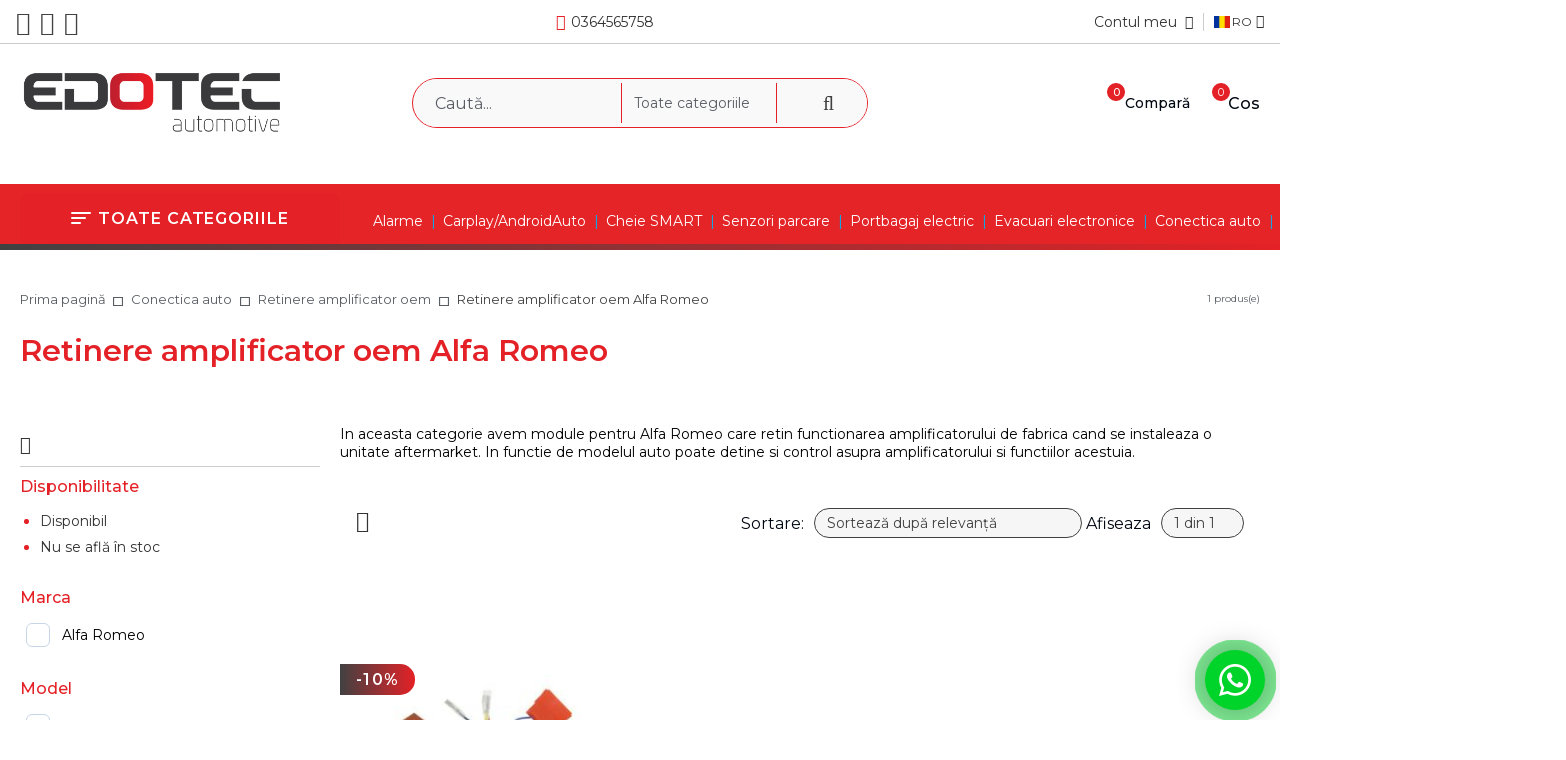

--- FILE ---
content_type: text/css
request_url: https://www.edotec.ro/userfiles/css/css_117_2739.css
body_size: 137825
content:
/*
 * magnetic//customer/css/color-schemas/magnetic/magnetic.schema
 */
/*
 * main blue
 */
/*
 * grey
 */
/*
 * red hightlight
 */
/*
 * blue for separator
 */
/*
 * button color
 */
/*
 * button color hover
 */
/*
 * footer powered by
 */
/*
 * main blue use for hover
 */
/*
 * magnetic/customer/css/skin.css
 */
html {
  box-sizing: border-box;
}


body {
  overflow-x: hidden;
}


*, *:before, *:after {
  box-sizing: inherit;
  outline: 0;
}


@font-face {  font-family: 'Icons';  src: url("/skins/assets/fonts/open-iconic-11/fonts/open-iconic.woff2?rev=386adebbf53d6210a1ce5e73c9ff6058b207fa9f") format('woff2'), url("/skins/assets/fonts/open-iconic-11/fonts/open-iconic.woff?rev=386adebbf53d6210a1ce5e73c9ff6058b207fa9f") format('woff');  font-weight: normal;  font-style: normal;  font-display: swap;}

@font-face {  font-family: 'Awesome-icons';  src: url("/skins/assets/fonts/awesome-icons-4.7/fontawesome-webfont.woff2?rev=386adebbf53d6210a1ce5e73c9ff6058b207fa9f") format('woff2'), url("/skins/assets/fonts/awesome-icons-4.7/fontawesome-webfont.woff?rev=386adebbf53d6210a1ce5e73c9ff6058b207fa9f") format('woff');  font-weight: normal;  font-style: normal;  font-display: swap;}

/*
 * Reset CSS
 */
html, body, div, span, applet, object, iframe, h1, h2, h3, h4, h5, h6, p, blockquote, pre, a, abbr, acronym, address, big, cite, code, del, dfn, em, img, ins, kbd, q, s, samp, small, strike, strong, sub, sup, tt, var, b, u, i, center, dl, dt, dd, ol, ul, li, fieldset, form, label, legend, table, caption, article, aside, canvas, details, embed, figure, figcaption, footer, header, hgroup, menu, nav, output, ruby, section, summary, time, mark, audio, video {
  margin: 0;
  padding: 0;
  border: 0;
  font-size: 100%;
  font: inherit;
  vertical-align: baseline;
}


/*
 * HTML5 display-role reset for older browsers
 */
article, aside, details, figcaption, figure, footer, header, hgroup, menu, nav, section, main {
  display: block;
}


body {
  line-height: 1;
}


ol, ul {
  list-style: none;
}


blockquote, q {
  quotes: none;
}


blockquote:before, blockquote:after, q:before, q:after {
  content: '';
  content: none;
}


table {
  border-collapse: collapse;
  border-spacing: 0;
}


input[type="submit"] {
  -webkit-appearance: none;
}


/*
 * Reset CSS
 */
img {
  display: inline-block;
  image-rendering: -webkit-optimize-contrast;
  image-rendering: auto;
}


sup {
  vertical-align: super;
  font-size: small;
}


a {
  text-decoration: none;
}


input[type="checkbox"] {
  margin: 4px 4px 0 0;
}


input[type="radio"] {
  margin: 4px 4px 0 0;
}


input:-webkit-autofill, input:-webkit-autofill:hover, input:-webkit-autofill:focus, input:-webkit-autofill:active {
  -webkit-box-shadow: 0 0 0 30px white inset !important;
}


/*
 * Hide script tag
 */
script {
  display: none !important;
}


/*
 * Hide all img in thin column in mobile
 */
@media screen and (max-width:1110px) {
  .c-layout-main--thin img {
  display: none !important;
}


body #colorbox {
  max-height: 92vh;
  overflow: auto !important;
}
}


/*
 * Disable Auto-zoom in iPhone
 */
@media screen and (-webkit-min-device-pixel-ratio:0) and (max-width:1110px) {
  select, textarea, input {
  font-size: 16px !important;
}
}


@media screen and (max-width:768px) {
  body {
  -webkit-text-size-adjust: none;
}
}


@media print {
  .c-layout-top__sticky, .c-layout-top__nonsticky, .c-layout-bottom__sticky, .c-layout-bottom__nonsticky {
  display: none;
}


.c-breadcrumb {
  display: none;
}


header {
  display: none;
}


footer {
  display: none;
}
}


/*
 * *
 * * Mixins
 */
/*
 * Builds an hollow down-facing arrow
 */
/*
 * Builds an hollow right and left facing arrows
 */
/*
 * Triangle for before and after html tag
 */
/*
 * Makes an elemt site site-full-width
 */
/*
 * Mixin to reduce the css
 */
/*
 * Media Queries
 */
/*
 * Media Queries for little wider width
 */
/*
 * @import "fragments/_monaco-retina.scss";
 */
/*
 * Designer Editor Variables
 */
/*
 * *
 * * Font
 */
body {
  font-family: 'Montserrat';
  line-height: normal;
  font-size: 16px;
}


body * {
  font-family: 'Montserrat';
  line-height: normal;
  font-size: 16px;
}


html {
  font-family: 'Montserrat';
  line-height: normal;
}


footer {
  font-family: 'Montserrat';
  line-height: normal;
  font-size: 16px;
}


*, *:before, *:after {
  font-family: 'Montserrat';
  line-height: normal;
}


@font-face {  font-family: 'Montserrat';  font-style: normal;  font-weight: 400;  src: url("/skins/assets/fonts/montserrat/montserrat-v12-cyrillic_latin-regular.woff2?rev=386adebbf53d6210a1ce5e73c9ff6058b207fa9f") format('woff2'), url("/skins/assets/fonts/montserrat/montserrat-v12-cyrillic_latin-regular.woff?rev=386adebbf53d6210a1ce5e73c9ff6058b207fa9f") format('woff');}

@font-face {  font-family: 'Roboto';  font-style: normal;  font-weight: 400;  src: url("/skins/assets/fonts/roboto/roboto-cyrillic-regular.woff2?rev=386adebbf53d6210a1ce5e73c9ff6058b207fa9f") format('woff2'), url("/skins/assets/fonts/roboto/roboto-cyrillic-regular.woff?rev=386adebbf53d6210a1ce5e73c9ff6058b207fa9f") format('woff');}

.is-vanilla {
  font-family: 'Inter';
  line-height: normal;
  font-size: 16px;
}


.is-vanilla * {
  font-family: 'Inter';
  line-height: normal;
  font-size: 16px;
}


.is-vanilla footer {
  font-family: 'Inter';
  line-height: normal;
  font-size: 16px;
}


.is-vanilla *, .is-vanilla *:before, .is-vanilla *:after {
  font-family: 'Inter';
  line-height: normal;
}


/*
 * *
 * * Buttons and Inputs
 */
.o-button-simple-submit {
  border: none;
  padding: 7px;
  background: linear-gradient(to bottom, #0555b3 100%, #f20505 100%);
  color: white;
  cursor: pointer;
  font-size: 16px;
}


.o-button-simple-link {
  border: none;
  background: none;
  color: black;
  cursor: pointer;
  font-size: 16px;
}

.o-button-simple-link:hover {
  text-decoration: underline;
}


/*
 * Labels, Inputs, dropdowns and Text areas for Customer Fields
 */
.c-address__label {
  width: 30%;
}


.c-address__input-text, .c-address__dropdown {
  width: 70%;
  padding: 5px;
}


.c-address__input-row {
  display: flex;
  align-items: center;
  margin-bottom: 5px;
  flex-wrap: wrap;
  position: relative;
}

.c-address__input-row .c-auto-complete__result.has-autocomplete-appended {
  top: 100% !important;
  left: inherit !important;
  right: 0 !important;
  z-index: 9999;
  padding: 0;
}
.c-address__input-row .c-auto-complete__result.has-autocomplete-appended .c-auto-complete__odd, .c-address__input-row .c-auto-complete__result.has-autocomplete-appended .c-auto-complete__even {
  padding: 4px 2px;
}

.c-address__input-row .o-input-text {
  width: 70%;
}


@media only screen and (max-width: 640px) {
  .c-address__label {
  width: 100%;
}


.c-address__input-text, .c-address__dropdown {
  width: 100%;
  padding: 5px;
}


.c-address__input-row .o-input-text {
  width: 100%;
}


.c-one-page-checkout__address-form-state .custom-select {
  width: 100% !important;
}
}


/*
 * Drop Downs
 */
select {
  padding: 4px 22px 4px 12px;
  font-size: 13px;
  border-radius: 5px;
  -webkit-appearance: none;
  -moz-appearance: none;
  background: white url("[data-uri]") no-repeat 97% 55%;
  border-width: 1px;
  border-color: #d2d2d2;
  border-style: solid;
  min-width: 220px;
}


/*
 * Customer fields (input text)
 */
input[type="text"], input[type="tel"], input[type="email"], input[type="password"] {
  font-size: 13px;
  border-radius: 5px;
  border-width: 1px;
  border-color: #d2d2d2;
  border-style: solid;
  padding: 6px;
}


textarea {
  font-size: 13px;
  border-radius: 5px;
  border-width: 1px;
  border-color: #d2d2d2;
  border-style: solid;
  padding: 6px;
}


/*
 * Unsubscribe page
 */
.dynamic-page-com_summercart_newsletter_unsubscribe .o-layout--vertical.c-layout-main--thin {
  display: none;
}

.dynamic-page-com_summercart_newsletter_unsubscribe .o-layout--vertical.c-layout-main--wide {
  width: 100%;
  padding: 0;
}

.dynamic-page-com_summercart_newsletter_unsubscribe .o-title__page-title-wrapper {
  text-align: center;
}

.dynamic-page-com_summercart_newsletter_unsubscribe .o-title__page-title-content {
  padding: 0 0 24px 0;
}


.c-newsletter-unsubscribe-page {
  padding: 72px 0;
}


.c-newsletter-unsubscribe-page__form {
  margin: 0 auto;
  width: 100%;
  max-width: 720px;
}


.c-newsletter-unsubscribe-page__message {
  text-align: center;
  margin: 0 0 24px 0;
}


.c-newsletter-unsubscribe-page__email-wrapper {
  max-width: 360px;
  width: 100%;
  margin: 0 auto 12px auto;
}


.c-newsletter-unsubscribe-page__unsubscribe-button {
  max-width: 360px;
  width: 100%;
  margin: 0 auto;
}


.c-newsletter-unsubscribe-page__email-input {
  height: 42px;
  font-size: 16px !important;
  width: 100%;
  padding: 8px 16px !important;
  line-height: 1;
}

.c-newsletter-unsubscribe-page__email-input::placeholder {
  font-size: 14px !important;
  color: #666666;
}


.c-newsletter-unsubscribe-page__form .c-newsletter-unsubscribe-page__unsubscribe-button-submit {
  width: 100%;
  height: initial;
  font-size: 16px !important;
  display: block;
  padding: 8px 24px;
  line-height: 1;
}


/*
 * *
 * * Auto Complete
 */
.c-auto-complete__result {
  background: white;
  padding-left: 5px;
  border: 1px solid #d2d2d2;
}


.c-auto-complete__even:hover, .c-auto-complete__odd:hover, .c-auto-complete__over {
  background: #d2d2d2;
  cursor: pointer;
}


@media only screen and (max-width: 1110px) {
  .c-auto-complete__even, .c-auto-complete__odd {
  padding: 8px 0;
  border-bottom: 1px solid #f9f9f9;
}
}


/*
 * *
 * * Error Messages
 */
.o-error-message.error {
  display: flex;
  align-items: center;
  justify-content: center;
  padding: 10px;
  margin-bottom: 10px;
  border: 1px solid red;
  background: #dddddd;
  color: #ed1c2e;
}


.o-message--error {
  display: flex;
  align-items: center;
  justify-content: center;
  padding: 10px;
  margin-bottom: 10px;
  border: 1px solid red;
  background: #dddddd;
  color: #ed1c2e;
}


/*
 * Loading gift
 */
div#loading {
  display: none;
  z-index: 100;
  width: 80px;
  height: 80px;
  background-position: 0% 0%;
  position: fixed;
  top: 50%;
  left: 50%;
  margin-top: -50px;
  margin-left: -100px;
}


div.loading {
  z-index: 100;
  width: 100%;
  height: 80px;
  background-position: 50% 0%;
  position: relative;
  margin: 50px auto;
}


div#loadingGlobal {
  display: none;
  z-index: 99999;
  width: 150px;
  height: 75px;
  border: 0px solid black;
  background: url("/skins/orion/customer/images/loader.gif?rev=386adebbf53d6210a1ce5e73c9ff6058b207fa9f") no-repeat;
  background-position: 0% 0%;
  position: fixed;
  top: 50%;
  left: 50%;
  margin-top: -50px;
  margin-left: -100px;
}


/*
 * *
 * * Tabs
 */
.c-product-page__tabs-menu {
  display: flex;
  height: 48px;
  width: 100%;
  overflow: hidden;
  background: #42bfb7;
  color: white;
}

.c-product-page__tabs-menu::before {
  content: "";
  width: 100vw;
  height: 48px;
  position: absolute;
  left: 50%;
  margin-left: -50%;
  background: #42bfb7;
}


.c-product-page__tabs-menu-item {
  display: flex;
  align-items: center;
  text-align: center;
  margin: 10px 0;
  height: 40px;
  border-radius: 4px;
  z-index: 9;
}


.c-product-page__tabs-menu-item-link {
  padding: 28px;
  color: inherit;
  text-transform: uppercase;
}


.c-product-page__tabs-menu-item.active {
  background: white;
  color: #42bfb7;
}


.tab-content {
  display: none;
  padding: 20px;
  border: 2px solid #42bfb7;
  border-top: 0;
}


.tab-content:nth-of-type(2) {
  display: block;
}


.c-tab-attribute__wrapper {
  display: flex;
  margin-bottom: 5px;
}

.c-tab-attribute__wrapper:last-child {
  margin-bottom: 0;
}


.c-tab-attribute__label {
  width: 50%;
  max-width: 160px;
  font-weight: 700;
  text-align: center;
}


.c-tabc-tab-attribute__value-wrapper {
  width: 50%;
  max-width: 160px;
  word-break: break-all;
}


.c-tab-wholesale__wholesale-price-and-quantities-list {
  overflow: auto;
  padding-bottom: 8px;
}


.c-tab-wholesale__quantity-wrapper, .c-tab-wholesale__wholesale-price-wrapper, .c-tab-wholesale__wholesale-price-with-and-without-taxes-wrapper {
  display: flex;
  margin-bottom: 5px;
  width: fit-content;
}


.c-tab-wholesale__qiantity-discount-label {
  display: flex;
  width: 140px;
  padding-bottom: 5px;
  border-bottom: 1px solid #e2e2e2;
  word-break: break-all;
  font-weight: 700;
}


.c-tab-wholesale__wholesale-price-with-taxes, .c-tab-wholesale__wholesale-price-without-taxes {
  display: flex;
}


.c-tab-wholesale__wholesale-price-with-and-without-taxes-wrapper {
  flex-direction: column;
}


.c-tab-wholesale__wholesale-price-amount, .c-tab-wholesale__quantity-value, .c-tab-wholesale__wholesale-price-without-taxes-price-amount, .c-tab-wholesale__wholesale-price-with-taxes-price-amount, .c-tab-wholesale__wholesale-price-without-taxes-amount, .c-tab-wholesale__wholesale-price-with-taxes-amount {
  display: flex;
  justify-content: center;
  width: 156px;
  padding-bottom: 5px;
  border-bottom: 1px solid #e2e2e2;
  word-break: break-all;
}


.c-tab-wholesale__wholesale-price-amount {
  color: #f79a54;
}


.c-related-products__list {
  display: grid;
  width: 100%;
}


.products-per-row-6 .c-related-products__list {
  grid-template-columns: 16.66% 16.66% 16.66% 16.66% 16.66% 16.66%;
}


.products-per-row-5 .c-related-products__list {
  grid-template-columns: 20% 20% 20% 20% 20%;
}


.products-per-row-4 .c-related-products__list {
  grid-template-columns: 25% 25% 25% 25%;
}


.products-per-row-3 .c-related-products__list {
  grid-template-columns: 33.33% 33.33% 33.33%;
}


.c-related-products__item {
  display: flex;
  justify-content: flex-start;
  align-items: center;
  flex-direction: column;
  flex-wrap: wrap;
  text-align: center;
  width: 100%;
  position: relative;
  padding: 10px 4px;
}


.c-related-products__item .c-product-price__discount-precent {
  position: absolute;
  background: red;
  width: 36px;
  height: 36px;
  display: flex;
  align-items: center;
  justify-content: center;
  border-radius: 18px;
  color: white;
  font-size: 14px;
  top: 0;
  right: 0;
}


.c-related-products__view-details-button {
  display: flex;
  justify-content: center;
  margin-top: 6px;
}


.c-related-products__add-to-cart-section {
  display: flex;
}

.c-related-products__add-to-cart-section .c-product-list__quantity {
  display: none;
}

.c-related-products__add-to-cart-section .c-button__add-to-cart {
  display: flex;
  justify-content: center;
  margin-top: 6px;
  background: rgba(0, 0, 0, 0);
  padding: 0;
  border-radius: 0;
  font-weight: normal;
  height: inherit;
}
.c-related-products__add-to-cart-section .c-button__add-to-cart:hover {
  background: rgba(0, 0, 0, 0);
  opacity: inherit;
}


@media only screen and (max-width: 1110px) {
  .products-per-row-6 .c-related-products__list {
  grid-template-columns: 33.33% 33.33% 33.33%;
}


.products-per-row-5 .c-related-products__list {
  grid-template-columns: 33.33% 33.33% 33.33%;
}


.products-per-row-4 .c-related-products__list {
  grid-template-columns: 33.33% 33.33% 33.33%;
}


.products-per-row-3 .c-related-products__list {
  grid-template-columns: 33.33% 33.33% 33.33%;
}
}


@media only screen and (max-width: 640px) {
  .products-per-row-6 .c-related-products__list {
  grid-template-columns: 50% 50%;
}


.products-per-row-5 .c-related-products__list {
  grid-template-columns: 50% 50%;
}


.products-per-row-4 .c-related-products__list {
  grid-template-columns: 50% 50%;
}


.products-per-row-3 .c-related-products__list {
  grid-template-columns: 50% 50%;
}


.c-related-products__list .c-button__add-to-cart-submit, .c-related-products__list .c-related-products__view-details-link {
  width: 100%;
  font-size: 13px !important;
  display: flex;
  align-items: center;
  justify-content: center;
}
}


.c-box-recently-viewed__product-image {
  max-width: 100%;
  height: auto;
  max-height: 100%;
  width: auto;
}


.c-tab-bundled-product__list {
  display: flex;
  flex-wrap: wrap;
}


.c-tab-bundled-products__item {
  display: flex;
  justify-content: center;
  flex-wrap: wrap;
  text-align: center;
  width: 25%;
  padding: 20px;
}


.c-tab-bundled-products__view-details-wrapper {
  display: flex;
  justify-content: center;
  margin-top: 5px;
}


.c-tab-bundled-products__view-details-link {
  padding: 10px;
  color: white;
  background: #2cb8ad;
}


.c-tab-bundled-products__details-wrapper {
  width: 100%;
  min-height: 110px;
}


.c-tab-bundled-products__add-to-cart-section {
  display: flex;
  justify-content: center;
}


.c-tab-bundled-products__quantity-wrapper {
  margin-right: 5px;
}


.c-tab-bundled-products__quantity-input {
  width: 39px;
  height: 39px;
  text-align: center;
}


.c-tab-bundled-products__add-to-cart-submit {
  padding: 10px;
  color: white;
  background: #2cb8ad;
  border: 0;
  width: 100%;
  height: 100%;
}


.c-tab-video__list {
  display: flex;
  justify-content: center;
  flex-wrap: wrap;
}


.c-tab-video__list iframe {
  max-width: 100%;
}


.c-tab-video__item {
  max-width: calc(50% - 48px);
  margin: 0 24px 48px 24px;
}


@media only screen and (max-width: 640px) {
  .c-tab-video__item {
  max-width: 100%;
  margin: 0 0 24px 0;
}
}


.tab-content .c-web-page .o-page-content {
  word-break: break-word;
  max-width: 100%;
  overflow: hidden;
}


.c-tab__box-title-wrapper {
  margin-top: 40px;
}


.c-tab__box-title {
  color: #00817e;
  line-height: 55px;
  position: relative;
  overflow: hidden;
  font-size: 20px;
}

.c-tab__box-title:after {
  content: "";
  width: 100%;
  top: 50%;
  margin-left: 14px;
  border-top: 3px solid #626262;
  position: absolute;
}


.c-tab-content-form .c-tab__box-title::after, .tab-content .c-tab__box-title::after {
  content: none;
}


/*
 * *
 * * Product Options
 */
.c-option-color__filter-list {
  display: flex;
}


.c-option-color__value-text {
  display: none;
}


.c-option-color__value-color {
  display: flex;
  width: 30px;
  height: 30px;
  border-width: 1px 1px 1px 1px;
  border-style: solid;
  border-color: #dddddd;
  position: relative;
  text-align: center;
}


.c-option-color__wrapper {
  padding: 1px;
  margin-right: 5px;
}


.c-option-color__wrapper.selected {
  border: 1px solid #dedede;
}


.c-option-color__list:last-cild {
  margin-right: 0;
}


.c-option-color__radio-select {
  display: inline-flex;
  position: absolute;
  z-index: -1;
  left: -9999px;
}


.c-option-color__radio-select {
  position: absolute;
  transform: translateY(-175%);
  z-index: -1;
}


/*
 * *
 * * Widgets
 */
.c-extra-field__input {
  width: 70%;
}


.c-extra-field__input textarea {
  max-width: 100%;
  padding: 5px;
  width: 100%;
}


.c-extra-field__input label select {
  width: 100%;
  padding: 5px;
}


.c-custom-select-image__list {
  display: none;
  position: absolute;
  background: white;
  width: 365px;
  border: 1px solid #d5d5d5;
  padding: 7px;
  margin-top: 2px;
  z-index: 9;
}


.c-custom-select-image__option {
  display: flex;
  align-items: center;
  padding: 5px;
}

.c-custom-select-image__option:hover {
  background: #eeeeee;
}


.c-custom-select-image__option-name {
  cursor: default;
}


.c-custom-select-image__option.selected {
  background: #eeeeee;
}


.c-custom-select-image__target {
  display: flex;
  justify-content: center;
  align-items: center;
  padding: 10px;
}


.c-custom-select-image__target::after {
  content: "";
  font-size: 0;
  border: solid black;
  border-width: 3px 0 0 3px;
  display: inline-flex;
  padding: 3px;
  transform: rotate(-135deg);
  justify-content: flex-end;
  align-items: flex-end;
  text-align: right;
  margin-left: auto;
  margin-right: 4px;
  cursor: pointer;
}


.c-custom-select-image__image-wrapper {
  width: 28%;
  height: 22px;
}


.c-custom-select-image__image {
  max-height: 100%;
  max-width: 100%;
  height: auto;
  width: auto;
}


.c-custom-select-image__option-name {
  width: 70%;
}


.c-extra-field__input input {
  width: 100%;
}


/*
 * Address fields
 */
.c-address__state-select {
  width: 100%;
  padding: 5px;
}


@media only screen and (max-width: 1110px) {
  .c-extra-field__label {
  width: 30%;
}


.c-address__label, .c-address__input-text, .c-address__dropdown {
  width: 100%;
  margin: 0;
}
}


/*
 * *
 * * Box Blog Article
 */
.c-box-blog-articles {
  height: inherit;
  max-width: 1220px;
  width: 100%;
  margin: 0 auto;
}


.c-box-blog-articles__title-wrapper {
  display: flex;
  justify-content: center;
  align-items: center;
  padding: 20px 0;
}


.c-box-blog-articles__box-title {
  font-size: 18px;
  font-weight: bold;
}


.c-box-blog-articles__list {
  display: flex;
  flex-wrap: wrap;
  justify-content: space-between;
}


.bx-wrapper .c-box-blog-articles__list {
  justify-content: flex-start;
}


.c-box-blog-articles__item {
  width: 30%;
  padding: 20px 0;
}


.c-box-blog-articles__image-link {
  display: block;
}


.c-box-blog-articles__image {
  max-width: 100%;
  height: auto;
  width: auto;
}


.c-box-blog-articles__details-title {
  order: 2;
  width: 100%;
  text-align: center;
  margin-bottom: 12px;
  padding: 10px 0;
}


.c-box-blog-articles__details-title-link {
  font-size: 18px;
  font-weight: bold;
  color: black;
}


.c-box-blog-articles__date {
  order: 1;
  text-align: center;
  width: 100%;
  padding: 20px 0 10px 0;
}


.c-box-blog-articles__short-excerpt {
  order: 3;
  width: 100%;
  padding: 10px 0;
}


.c-box-blog-articles__details-wrapper {
  display: flex;
  flex-wrap: wrap;
  justify-content: center;
  align-items: center;
}


.c-box-blog-articles__view-all-articles {
  display: flex;
  justify-content: center;
  align-items: center;
  padding: 10px 0 20px 0;
}


.c-box-blog-articles__view-all-articles-link {
  color: black;
  padding: 10px 15px;
  font-weight: bold;
  text-transform: uppercase;
  border: 1px solid black;
  transition: 0.5s;
}

.c-box-blog-articles__view-all-articles-link:hover {
  color: white;
  background: black;
}


.c-box-blog-articles__image-wrapper {
  overflow: hidden;
}


.c-box-blog-articles__image {
  max-width: 100%;
  width: auto;
  height: auto;
  transition: all 0.4s linear;
  box-shadow: black 0em 0em 0em;
}

.c-box-blog-articles__image:hover {
  transform: scale(1.5) rotate(-10deg);
  box-shadow: black 0em 0em 0em;
}


@media only screen and (max-width: 1110px) {
  .c-box-blog-articles__list {
  justify-content: center;
}


.c-box-blog-articles__item {
  width: 100%;
  justify-content: center;
}
}


/*
 * *
 * * Brand Box
 */
.c-box-brands__view-all-brands-link {
  display: none;
}


.c-box-brands__brand-link {
  display: inline-flex;
  align-items: center;
  justify-content: center;
  width: 10%;
  margin: 5px 0;
  color: #000812;
}

.c-box-brands__brand-link:hover {
  text-decoration: underline;
}


.c-box-brands__brand-link-wrapper {
  display: inline-block;
  width: 100%;
}


.c-box-brands__brand-image {
  max-height: 35px;
  max-width: 133px;
  width: auto;
}


.c-box-brands__brand-name {
  padding-top: 10px;
}


.c-box-brands__list {
  display: flex;
  align-items: center;
  background: #f0f0f0;
  width: 1110px;
  flex-wrap: wrap;
  justify-content: space-between;
}


/*
 * *
 * * Box Categories
 */
.c-box-categories__list {
  display: flex;
  flex-wrap: wrap;
}


.c-box-categories__category-title-link {
  display: flex;
  flex-direction: column;
  align-items: center;
  max-height: 250px;
  max-width: 250px;
}


.c-box-categories__category {
  width: 25%;
  margin-bottom: 20px;
  padding: 0 5px;
}


.c-box-categories__category-image {
  max-width: 100%;
  height: auto;
  max-height: 100%;
  width: auto;
  overflow: hidden;
}


.c-box-categories__category-name-wrapper {
  display: flex;
  justify-content: center;
  align-items: center;
  padding-bottom: 5px;
}

.c-box-categories__category-name-wrapper:hover {
  text-decoration: underline;
}


.c-box-categories__category-product-count {
  margin-left: 5px;
}


.c-box-categories__category-name {
  color: black;
  font-weight: bold;
}


/*
 * *
 * * Mobile Box Categories
 */
@media only screen and (max-width: 1110px) {
  .c-box-categories__category {
  width: 50%;
}
}


/*
 * *
 * * Custom Category Box
 */
.c-box-custom-categories__list {
  display: flex;
  justify-content: space-between;
  flex-wrap: wrap;
}


.c-box-custom-categories__category {
  display: flex;
  justify-content: center;
  width: 33.33%;
  margin-bottom: 20px;
  padding: 0 10px;
  position: relative;
}


.c-box-custom-categories__category-title-wrapper {
  display: flex;
  position: absolute;
  top: 0;
  padding: 0 10px;
  width: 100%;
  height: 66px;
  z-index: 9;
}


.c-box-custom-categories__category-title-link {
  display: flex;
  align-items: center;
  justify-content: center;
  max-width: 100%;
  width: 100%;
  height: 66px;
  padding: 0 10px;
  background: rgba(237, 28, 46, 0.8);
  overflow: hidden;
  text-transform: uppercase;
}


.c-box-custom-categories__category-title {
  font-size: 22px;
  color: white;
  text-align: center;
}


.c-box-custom-categories__category-image-link {
  display: flex;
  align-items: center;
  justify-content: center;
}


.c-box-custom-categories__category-image {
  max-width: 100%;
  height: auto;
  max-height: 100%;
  width: auto;
}


.c-box-custom-categories__category-image-wrapper {
  transition: opacity 0.5s;
}


.c-box-custom-categories__category:hover .c-box-custom-categories__category-image-wrapper {
  opacity: 0.8;
}


@media only screen and (max-width: 1110px) {
  .c-box-custom-categories__category {
  width: 50%;
}


.c-box-custom-categories__category-title {
  font-size: 18px;
}
}


@media only screen and (max-width: 640px) {
  .c-box-custom-categories__category {
  width: 100%;
}


.c-box-custom-categories__category-title {
  font-size: 16px;
}
}


/*
 * *
 * * Custom Product Box
 */
.c-box-custom-products {
  margin-bottom: 20px;
}


.c-box-custom-products__box-title {
  text-align: center;
  font-size: 20px;
  font-weight: 700;
  margin: 20px 0;
}


.c-box-custom-products__list {
  display: flex;
  flex-wrap: wrap;
}


.c-box-custom-products__product {
  width: 20%;
  padding: 10px;
  text-align: center;
}


.c-box-custom-products__product-title-wrapper {
  min-height: 35px;
  margin-top: 10px;
  margin-bottom: 10px;
}


.c-box-custom-products__product-image {
  max-width: 100%;
  height: auto;
  max-height: 100%;
  width: auto;
}


/*
 * *
 * * Mobile Custom Product Box
 */
@media only screen and (max-width: 1110px) {
  .c-box-custom-products__list {
  flex-wrap: wrap;
  width: 100%;
}


.c-box-custom-products__product {
  width: 25%;
}


.c-box-custom-products__product:first-child {
  margin-top: 0;
}
}


@media only screen and (max-width: 768px) {
  .c-box-custom-products__product {
  width: 50%;
}
}


/*
 * *
 * * Box Dropdown Categories
 */
.c-box-dd-categories .c-box-dd-categories__subcategory-list {
  display: flex;
}

.c-box-dd-categories > .c-box-dd-categories__subcategory-list > .c-box-dd-categories__item {
  display: none;
}


.c-box-dd-categories {
  position: relative;
  display: flex;
  width: 1220px;
  flex-wrap: wrap;
  margin: 0 auto;
  background: #cc4545;
  border-radius: 0 0 6px 6px;
}

.c-box-dd-categories .c-box-dd-categories__title-wrapper {
  display: none;
}

.c-box-dd-categories .c-box-dd-categories__subcategory-list {
  display: flex;
  left: 0;
  position: relative;
  flex-wrap: wrap;
  justify-content: flex-end;
}
.c-box-dd-categories .c-box-dd-categories__subcategory-list .c-box-dd-categories__item {
  position: relative;
  height: inherit;
  padding: 6px 12px;
  border: none;
  background: rgba(0, 0, 0, 0);
}
.c-box-dd-categories .c-box-dd-categories__subcategory-list .c-box-dd-categories__subcategory-item-link {
  border: none;
}
.c-box-dd-categories .c-box-dd-categories__subcategory-list .c-box-dd-categories__subcategory-item-link::after {
  content: none;
}

.c-box-dd-categories .c-box-dd-categories__item .c-box-dd-categories__subcategory-list {
  display: none;
  left: inherit !important;
  right: 0 !important;
  top: 31px !important;
  z-index: 99;
  border-width: 0 1px 1px 1px;
  border-style: solid;
  border-color: black;
}
.c-box-dd-categories .c-box-dd-categories__item .c-box-dd-categories__subcategory-list .c-box-dd-categories__item {
  background: white;
}
.c-box-dd-categories .c-box-dd-categories__item .c-box-dd-categories__subcategory-list .c-box-dd-categories__item .c-box-dd-categories__subcategory-item-link {
  color: black;
}


.c-layout-top .c-box-dd-categories__item .c-box-main-menu__mobile-control {
  display: none;
}

.c-layout-top .c-box-dd-categories {
  width: 100%;
  background: white;
  border-bottom: 1px solid #dddddd;
  z-index: 9;
}
.c-layout-top .c-box-dd-categories .c-box-dd-categories__subcategory-list {
  z-index: 99;
}
.c-layout-top .c-box-dd-categories > .c-box-dd-categories__subcategory-list > .c-box-dd-categories__item {
  padding: 4px 8px;
}
.c-layout-top .c-box-dd-categories > .c-box-dd-categories__subcategory-list > .c-box-dd-categories__item > .c-box-dd-categories__subcategory-list {
  padding: 0;
  border-top: 2px solid black;
  border-bottom: 1px solid #dddddd;
  border-left: 1px solid #dddddd;
  border-right: 1px solid #dddddd;
  right: unset !important;
  left: 8px !important;
  margin: 0 auto;
}
.c-layout-top .c-box-dd-categories > .c-box-dd-categories__subcategory-list > .c-box-dd-categories__item > .c-box-dd-categories__subcategory-list::before {
  content: "";
  border-bottom: 8px solid black;
  border-right: 8px solid rgba(0, 0, 0, 0);
  border-left: 8px solid rgba(0, 0, 0, 0);
  position: absolute;
  top: -8px;
  right: 0;
  left: 20px;
  width: 8px;
}
.c-layout-top .c-box-dd-categories > .c-box-dd-categories__subcategory-list > .c-box-dd-categories__item .c-box-dd-categories__subcategory-list .c-box-dd-categories__item .c-box-dd-categories__subcategory-item-link {
  padding: 4px 8px;
  white-space: nowrap;
}
.c-layout-top .c-box-dd-categories > .c-box-dd-categories__subcategory-list > .c-box-dd-categories__item > .c-box-dd-categories__subcategory-item-link {
  padding: 6px 12px;
  white-space: nowrap;
}
.c-layout-top .c-box-dd-categories .c-box-dd-categories__subcategory-list {
  max-width: 1220px;
  margin: 0 auto;
  border: 0;
  top: 0;
  justify-content: flex-start;
  padding: 0 20px;
  width: 100%;
}
.c-layout-top .c-box-dd-categories .c-box-dd-categories__subcategory-list::before {
  content: none;
}
.c-layout-top .c-box-dd-categories .c-box-dd-categories__all-categories-content {
  display: none !important;
  flex-wrap: wrap;
  background: white;
  position: absolute;
  right: 0;
  top: 41px;
  border-top: 2px solid black;
  border-bottom: 1px solid #dddddd;
  border-left: 1px solid #dddddd;
  border-right: 1px solid #dddddd;
}
.c-layout-top .c-box-dd-categories .c-box-dd-categories__all-categories-content::before {
  content: "";
  border-bottom: 8px solid black;
  border-right: 8px solid rgba(0, 0, 0, 0);
  border-left: 8px solid rgba(0, 0, 0, 0);
  position: absolute;
  top: -8px;
  right: 40px;
}
.c-layout-top .c-box-dd-categories .c-box-dd-categories__all-categories-content .c-box-dd-categories__item {
  width: 25%;
}
.c-layout-top .c-box-dd-categories .c-box-dd-categories__all-categories-content > .c-box-dd-categories__item > .c-box-dd-categories__subcategory-item-link {
  font-weight: bold;
  padding-left: 0;
}
.c-layout-top .c-box-dd-categories .c-box-dd-categories__all-categories-content .c-box-dd-categories__item > .c-box-dd-categories__subcategory-list {
  display: flex;
  position: relative;
  top: 0 !important;
  border: 0;
}
.c-layout-top .c-box-dd-categories .c-box-dd-categories__all-categories-content .c-box-dd-categories__item > .c-box-dd-categories__subcategory-list .c-box-dd-categories__item {
  width: 100%;
  padding: 4px 6px;
}
.c-layout-top .c-box-dd-categories .c-box-dd-categories__all-categories-content .c-box-dd-categories__item > .c-box-dd-categories__subcategory-list .c-box-dd-categories__item .c-box-dd-categories__subcategory-item-link {
  text-transform: none;
  padding: 4px 6px;
}
.c-layout-top .c-box-dd-categories .c-box-dd-categories__all-categories-content .c-box-dd-categories__item > .c-box-dd-categories__subcategory-list .c-box-dd-categories__item .c-box-dd-categories__subcategory-item-link:hover {
  color: #ed1c2e;
}
.c-layout-top .c-box-dd-categories .c-box-dd-categories__all-category-link:hover .c-box-dd-categories__all-categories-content {
  display: flex !important;
}
.c-layout-top .c-box-dd-categories .c-box-dd-categories__all-category-link {
  position: relative;
  margin-left: auto;
  float: right;
}
.c-layout-top .c-box-dd-categories .c-box-dd-categories__all-category-link > a {
  display: flex;
  align-items: center;
  justify-content: center;
  width: 100%;
  height: 41px;
  color: black;
  text-transform: uppercase;
  padding: 0 8px;
}


@media only screen and (max-width: 640px) {
  .c-layout-top .c-box-dd-categories .c-box-dd-categories__all-category-link:hover .c-box-dd-categories__all-categories-content {
  width: 96vw !important;
  right: -20px;
}


.c-layout-top .c-box-dd-categories .c-box-dd-categories__all-categories-content .c-box-dd-categories__item {
  width: 50%;
}
}


.c-box-reviews {
  margin: 24px 0;
}


.c-box-reviews__box-title-wrapper {
  margin-bottom: 14px;
}


.c-box-reviews__list {
  display: flex;
  flex-wrap: wrap;
  width: 100%;
  align-items: flex-start;
  margin: 24px 0 0 0;
}


.c-box-reviews__item {
  display: flex;
  align-items: flex-start;
  flex-wrap: wrap;
  width: 100%;
  margin: 0 0 24px 0;
  padding: 0 0 24px 0;
  border-bottom: 1px solid #c6c6c6;
}

.c-box-reviews__item:last-child {
  border-bottom: 0;
}


.c-box-reviews__title {
  color: black;
  font-weight: bold;
  font-size: 18px;
  margin: 0 0 24px 0;
}


.c-box-reviews__product-rating-and-review {
  display: flex;
  flex-direction: column;
  align-items: flex-start;
  width: 100%;
}


.c-box-reviews__review-link {
  color: #333333;
  font-size: 15px;
  font-weight: normal;
  margin: 0 0 6px 0;
}


.c-box-reviews__review-info {
  width: 50%;
}


.c-box-reviews__image-list {
  display: flex;
  align-items: flex-start;
  justify-content: flex-end;
  flex-wrap: wrap;
  width: 30%;
  overflow: hidden;
}


.c-box-reviews__product-image-link {
  display: inline-flex;
  align-items: center;
  justify-content: flex-start;
  flex-direction: column;
  padding: 0 0 6px 6px;
}


.c-box-reviews__product-image {
  max-width: 120px;
  max-height: 120px;
  width: auto;
  height: auto;
  border: 2px solid #8bbd20;
}


.c-box-reviews__see-all {
  display: flex;
  align-items: center;
  justify-content: center;
  width: 100%;
}


.c-box-reviews__see-all-link {
  font-size: 18px;
  color: black;
}

.c-box-reviews__see-all-link:hover {
  text-decoration: underline;
  color: #ed1c2e;
  transition: all 0.1s ease-in;
}


.c-box-reviews__review-owner {
  width: 20%;
}


.c-box-reviews__review-owner-id {
  display: flex;
  width: 52px;
  height: 52px;
  align-items: center;
  justify-content: center;
  border-radius: 50px;
  font-size: 18px;
  color: white;
  margin: 0 0 6px 0;
}


.c-box-reviews__review-owner-name {
  font-size: 14px;
  color: #444444;
  font-weight: bold;
}


.c-box-reviews__review-owner-name {
  font-size: 14px;
  color: #444444;
  font-weight: bold;
  margin: 0 0 6px 0;
}


.c-box-reviews__review-date {
  font-size: 13px;
  color: #989898;
  margin: 0 0 12px 0;
}


.c-box-reviews__review-label {
  font-size: 14px;
  color: #989898;
}

.c-box-reviews__review-label::before {
  content: "\f058";
  font-family: 'Awesome-icons';
  color: #8bbd20;
  font-size: 14px;
  display: inline-block;
  margin: 0 4px 0 0;
}


.c-box-reviews__product-image-label {
  font-size: 14px;
  color: #989898;
  text-transform: uppercase;
  margin: 12px 0 0 0;
  height: 18px;
  line-height: 18px;
}

.c-box-reviews__product-image-label::before {
  content: "\f058";
  font-family: 'Awesome-icons';
  color: #8bbd20;
  font-size: 15px;
  display: inline-block;
  margin: 0 4px 0 0;
}


.c-box-reviews__toggle-product-image {
  display: none;
  width: 30%;
  font-size: 14px;
  font-weight: bold;
  margin: 0 0 0 auto;
  text-align: right;
  padding: 8px 0 0 0;
  cursor: pointer;
}

.c-box-reviews__toggle-product-image:hover {
  text-decoration: underline;
  color: #ed1c2e;
  transition: all 0.1s ease-in;
}


.c-box-reviews__item.is-order-review .c-box-reviews__product-image-link {
  height: 156px;
}

.c-box-reviews__item.is-order-review .c-box-reviews__product-image-label {
  margin: auto 0 0 0;
}

.c-box-reviews__item.is-order-review .c-box-reviews__image-list {
  height: 156px;
}


.c-box-reviews__item.is-order-review.is-opened .c-box-reviews__review-info {
  width: 80%;
  transition: all 0.35s ease-in;
}

.c-box-reviews__item.is-order-review.is-opened .c-box-reviews__image-list {
  padding: 24px 0 0 0;
  width: 100%;
  height: 182px;
  transition: all 0.35s ease-in;
}

.c-box-reviews__item.is-order-review.is-opened .c-box-reviews__product-image-link {
  width: 10%;
  padding: 6px;
  transition: all 0.35s ease-in;
}

.c-box-reviews__item.is-order-review.is-opened .c-box-reviews__product-image {
  max-width: 100%;
}


.c-page-review .c-box-reviews__item.is-order-review.is-opened .c-box-reviews__image-list {
  height: 100%;
  justify-content: flex-start;
}
.c-page-review .c-box-reviews__item.is-order-review.is-opened .c-box-reviews__product-image-link {
  width: fit-content;
}


.c-box-reviews__image-list.has-more + .c-box-reviews__toggle-product-image {
  display: flex;
}


.c-box-reviews__item:nth-child(1n) .c-box-reviews__review-owner-id {
  background: #7bc42f;
}


.c-box-reviews__item:nth-child(2n) .c-box-reviews__review-owner-id {
  background: #949464;
}


.c-box-reviews__item:nth-child(3n) .c-box-reviews__review-owner-id {
  background: #3e4299;
}


.c-box-reviews__item:nth-child(4n) .c-box-reviews__review-owner-id {
  background: #83448e;
}


.c-box-reviews__item:nth-child(5n) .c-box-reviews__review-owner-id {
  background: #f5832e;
}


.c-box-reviews__item:nth-child(6n) .c-box-reviews__review-owner-id {
  background: #01a78c;
}


.c-box-reviews__item:nth-child(7n) .c-box-reviews__review-owner-id {
  background: #fc4e91;
}


.c-box-reviews__item:nth-child(8n) .c-box-reviews__review-owner-id {
  background: #018cf8;
}


.c-box-reviews__rating {
  display: inline-flex;
  align-items: center;
}


.c-box-reviews__rating-votes-counter {
  margin: 0 0 0 4px;
  font-size: 12px;
  color: #333333;
}


.c-box-reviews__rating-icon-star {
  display: none;
}

.c-box-reviews__rating-icon-star::before {
  content: "";
  font-size: 18px;
  color: #4a4945;
  display: inline-flex;
  margin: 0 1px 0 0;
  font-family: "Awesome-icons";
}

.c-box-reviews__rating-icon-star.is-full::before {
  content: "\f005";
}


.c-box-reviews__rating-icon-holder--1 .c-box-reviews__rating-icon-02 {
  display: inline-block;
}


.c-box-reviews__rating-icon-holder--2 .c-box-reviews__rating-icon-02, .c-box-reviews__rating-icon-holder--2 .c-box-reviews__rating-icon-04 {
  display: inline-block;
}


.c-box-reviews__rating-icon-holder--3 .c-box-reviews__rating-icon-02, .c-box-reviews__rating-icon-holder--3 .c-box-reviews__rating-icon-04, .c-box-reviews__rating-icon-holder--3 .c-box-reviews__rating-icon-06 {
  display: inline-block;
}


.c-box-reviews__rating-icon-holder--4 .c-box-reviews__rating-icon-02, .c-box-reviews__rating-icon-holder--4 .c-box-reviews__rating-icon-04, .c-box-reviews__rating-icon-holder--4 .c-box-reviews__rating-icon-06, .c-box-reviews__rating-icon-holder--4 .c-box-reviews__rating-icon-08 {
  display: inline-block;
}


.c-box-reviews__rating-icon-holder--5 .c-box-reviews__rating-icon-02, .c-box-reviews__rating-icon-holder--5 .c-box-reviews__rating-icon-04, .c-box-reviews__rating-icon-holder--5 .c-box-reviews__rating-icon-06, .c-box-reviews__rating-icon-holder--5 .c-box-reviews__rating-icon-08, .c-box-reviews__rating-icon-holder--5 .c-box-reviews__rating-icon-10, .c-box-reviews__rating-icon-holder--10 .c-box-reviews__rating-icon-02, .c-box-reviews__rating-icon-holder--10 .c-box-reviews__rating-icon-04, .c-box-reviews__rating-icon-holder--10 .c-box-reviews__rating-icon-06, .c-box-reviews__rating-icon-holder--10 .c-box-reviews__rating-icon-08, .c-box-reviews__rating-icon-holder--10 .c-box-reviews__rating-icon-10 {
  display: inline-block;
}


@media only screen and (max-width: 768px) {
  .c-box-reviews__review-owner {
  width: 100%;
  display: flex;
  flex-direction: column;
  position: relative;
  padding: 0 0 0 64px;
  margin: 0 0 20px 0;
}


.c-box-reviews__review-owner-id {
  position: absolute;
  left: 0;
  top: 0;
}


.c-box-reviews__review-date {
  margin: 0 0 6px 0;
}


.c-box-reviews__review-info {
  width: 100%;
  margin: 0 0 20px 0;
}


.c-box-reviews__title {
  margin: 0 0 12px 0;
}


.c-box-reviews__image-list {
  width: 100%;
  justify-content: flex-start;
}


.c-box-reviews__toggle-product-image {
  width: 100%;
}


.c-box-reviews__product-image-link {
  width: fit-content;
  padding: 0 6px 6px 0;
}


.c-box-reviews__item.is-order-review .c-box-reviews__product-image-link {
  width: 33.33%;
  padding: 6px;
}


.c-box-reviews__product-image {
  max-width: 100%;
}


.c-box-reviews__item.is-order-review.is-opened .c-box-reviews__product-image-link {
  width: 33.33%;
}

.c-box-reviews__item.is-order-review.is-opened .c-box-reviews__image-list {
  height: 100%;
  padding: 0;
}

.c-box-reviews__item.is-order-review.is-opened .c-box-reviews__review-info {
  width: 100%;
}
}


/*
 * *
 * * Box Promotions
 */
.c-box-login__box-content {
  display: flex;
  flex-wrap: wrap;
  padding: 8px 2px;
}


.c-box-login__login-link, .c-box-login__register-link {
  display: flex;
  align-items: center;
  width: 100%;
  padding: 4px 0;
  color: black;
  font-size: 12px;
}


.c-box-login__login-link:hover, .c-box-login__register-link:hover {
  color: #ed1c2e;
}


/*
 * *
 * * Box Menu
 */
.c-layout-top .c-box-menu {
  width: 100%;
  margin: 0 auto;
  background: #cc4545;
  border-radius: 0 0 6px 6px;
}

.c-layout-top .c-box-menu__menus-list {
  display: flex;
  justify-content: flex-end;
  flex-wrap: wrap;
}

.c-layout-top .c-box-menu__item {
  padding: 8px 20px;
}

.c-layout-top .c-box-menu__item-link {
  font-size: 12px;
  color: white;
}
.c-layout-top .c-box-menu__item-link:hover {
  color: black;
}

@media only screen and (max-width: 1110px) {
  .c-layout-top .c-box-menu {
  width: 100%;
}
.c-layout-top .c-box-menu__item {
  padding: 4px 8px;
}
}


.c-box-mini-cart__box-title-wrapper.o-box-title-wrapper {
  padding: 0 0 5px 0;
}


.c-box-mini-cart__title {
  font-size: 20px;
  text-transform: uppercase;
}


.c-box-mini-cart-items__item-name {
  display: flex;
  width: 100%;
  font-size: 12px;
  word-break: normal;
}


.c-box-mini-cart-items__item-subtotal-title {
  font-size: 14px;
  color: #ed1c2e;
  font-weight: bold;
}


.c-box-mini-cart-items__item-subtotal {
  display: flex;
  flex-direction: row;
  justify-content: flex-end;
  font-size: 14px;
  font-weight: bold;
  color: #ed1c2e;
}


.c-box-mini-cart-items__item-wrapper {
  display: flex;
  margin: 20px 0 10px 0;
}


.c-box-mini-cart-items__item-quantity {
  display: flex;
  align-items: left;
  justify-content: flex-end;
  align-items: center;
  width: 65%;
  font-size: 11px;
  color: #ed1c2e;
}


.c-box-mini-cart-items__item-name-link {
  color: black;
}


.c-box-mini-cart-items__item-name-link:hover {
  color: #ed1c2e;
}


.c-box-mini-cart-items__subtotal-title-wrapper {
  display: flex;
  justify-content: space-between;
  margin: 15px 0 0 0;
}


.c-box-mini-cart-items__item-tax-title-wrapper, .c-box-mini-cart-items__item-grand-total-title-wrapper {
  display: flex;
  justify-content: space-between;
}


.c-box-mini-cart-items__item-grand-total-wrapper {
  margin-bottom: 10px;
}


.c-box-mini-cart-items__subtotal-wrapper {
  padding: 0 0 15px 0;
}


.c-box-mini-cart-items__item-grand-total-title-wrapper {
  font-weight: bold;
}


.c-box-mini-cart-items__item-total .item-total {
  display: none;
}


.c-box-mini-cart-items__item-total .remove-item {
  display: none;
}


/*
 * If there are Taxes
 */
/*
 * *
 * * Box New Products
 */
.c-box-new-products__box-title {
  color: #00817e;
  line-height: 55px;
  position: relative;
  overflow: hidden;
  font-size: 20px;
}

.c-box-new-products__box-title:after {
  content: "";
  width: 100%;
  top: 50%;
  margin-left: 14px;
  border-top: 3px solid #626262;
  position: absolute;
}


.c-box-new-products__list {
  display: flex;
  flex-wrap: wrap;
  padding: 10px 0;
}


.bx-wrapper .c-box-new-products__list {
  padding: 0;
}


.c-box-new-products__wrapper {
  display: flex;
  flex-wrap: wrap;
  flex-direction: column;
  justify-content: center;
  align-items: center;
  padding: 5px 10px;
  width: 20%;
}


.c-box-new-products__product-image-link {
  height: 160px;
  display: flex;
  align-items: center;
  justify-content: center;
  width: auto;
}


.c-box-new-products__product-image {
  width: auto;
  height: auto;
  max-height: 100%;
}


.c-box-new-products__product-title {
  margin: 10px 5px;
  width: 100%;
  display: flex;
  justify-content: center;
  text-align: center;
  height: 30px;
  overflow: hidden;
}


.c-box-new-products__product-title-link {
  color: black;
}


.c-box-new-products__rss-feed {
  margin: 10px 0;
  display: flex;
  justify-content: flex-end;
}

.c-box-new-products__rss-feed:hover {
  text-decoration: underline;
}


/*
 * *
 * * Box News
 */
.c-box-news__item {
  padding: 4px 0;
  margin: 2px 0;
}


.c-box-news__news-title-link {
  color: #ed1c2e;
  font-size: 16px;
}


.c-box-news__news-teaser-link {
  display: flex;
  margin: 10px 0;
  color: #ed1c2e;
}


.c-box-news__news-date.date {
  color: #ed1c2e;
  font-size: 14px;
  font-weight: 700;
  padding: 5px 0;
}


.c-box-news__subscribe-link, .c-box-news__view-all-link {
  color: black;
  font-size: 16px;
}

.c-box-news__subscribe-link:hover, .c-box-news__view-all-link:hover {
  text-decoration: underline;
}


.c-box-news__subscribe-link, .c-box-news__view-all-link {
  font-size: 14px;
}


.c-box-polls__content-wrapper {
  width: 100%;
  border: 1px solid #dddddd;
  padding: 10px;
  box-shadow: none;
}


.c-box-polls__content-wrapper .c-box-polls__content {
  margin: 0 10px 0 10px;
}

.c-box-polls__content-wrapper .c-box-polls__box-title-wrapper {
  margin: 0 10px 0 10px;
}

.c-box-polls__content-wrapper .c-poll-content__poll-description {
  color: #ed1c2e;
  padding: 10px 0 0 0;
  text-align: right;
}

.c-box-polls__content-wrapper .c-box-polls__box-title {
  display: flex;
  margin: 0 0 20px 0;
  text-transform: uppercase;
  font-size: 19px;
}

.c-box-polls__content-wrapper .c-poll-content__answer-input-wrapper:hover, .c-box-polls__content-wrapper .c-poll-content__custom-answer-label:hover {
  color: #ed1c2e;
}


.c-poll-content__question-wrapper {
  margin: 6px 0;
}


.c-poll-content__answer-input-wrapper {
  margin: 4px 0;
}


.c-poll-content__custom-answer-wrapper {
  display: flex;
  flex-wrap: wrap;
  align-items: center;
  margin: 4px 0;
}


.c-poll-content__custom-answer-input {
  margin-left: 6px;
}


.c-poll-content__person-info-wrapper {
  display: flex;
  flex-wrap: wrap;
  align-items: center;
  margin: 6px 0;
}


.c-poll-content__response-name, .c-poll-content__response-email {
  width: 100%;
  margin: 4px 0;
}


.c-poll-content__submit-button {
  text-align: right;
}


/*
 * *
 * * Box Promotion List
 */
.c-box-promotions-list__promotion-list-link {
  color: #333333;
}

.c-box-promotions-list__promotion-list-link:hover {
  color: black;
  text-decoration: underline;
}


.c-box-promotions-list__promotion {
  display: inline-flex;
  align-items: center;
  width: 100%;
  margin: 6px 0;
}

.c-box-promotions-list__promotion::before {
  content: "";
  content: '';
  border: solid black;
  border-width: 0 1px 1px 0;
  display: inline-block;
  padding: 3px;
  transform: rotate(-45deg);
  margin-right: 10px;
}


/*
 * *
 * * Box Promotions
 */
.c-box-promotions__banner-promotion-link {
  text-indent: -99999px;
}


.c-box-promotions__banner-promotion-image {
  max-width: 100%;
  max-height: 100%;
  width: auto;
  height: auto;
}


.c-box-promotions__banner-promotion-wrapper {
  text-align: center;
}


.c-box-promotions__promotions {
  position: relative;
  min-height: 50px;
  margin: 4px 0;
}


.c-box-promotions__promotion-wrapper {
  position: absolute;
  bottom: 0px;
  padding: 14px;
  background: rgba(0, 0, 0, 0.8);
  width: 100%;
}


.c-box-promotions__promotion-link {
  display: flex;
  justify-content: space-between;
  align-items: center;
  color: white;
  font-size: 18px;
}


.c-promotion-countdown__label::before {
  font-family: 'Icons';
  display: inline-block;
  font-weight: normal;
  content: "\e03b";
  font-size: 16px;
  color: white;
  margin-right: 5px;
}


.c-box-promotions .c-box-promotions__promotion-countdown {
  display: flex;
  width: 40%;
}

.c-box-promotions .c-promotion-countdown__wrapper {
  display: flex;
  width: 100%;
  justify-content: flex-end;
  align-items: center;
}

.c-box-promotions .c-promotion-countdown__date {
  font-size: 18px;
  color: #cc4545;
  margin-left: 10px;
}

.c-box-promotions .c-promotion-countdown__time {
  font-size: 18px;
  color: #cc4545;
}

.c-box-promotions .c-promotion-countdown__days {
  font-size: 18px;
  color: #cc4545;
  margin-right: 4px;
}

.c-box-promotions .c-promotion-countdown__text {
  margin-left: 10px;
}


.c-layout-bottom .c-box-promotions__promotion-wrapper, .c-layout-main--thin .c-box-promotions__promotion-wrapper {
  position: relative;
  order: 2;
  bottom: 2px;
  padding: 8px;
}

.c-layout-bottom .c-box-promotions__promotions, .c-layout-main--thin .c-box-promotions__promotions {
  display: flex;
  flex-wrap: wrap;
}

.c-layout-bottom .c-box-promotions__promotion-link, .c-layout-main--thin .c-box-promotions__promotion-link {
  font-size: 14px;
  flex-wrap: wrap;
}

.c-layout-bottom .c-box-promotions__banner-promotion-wrapper, .c-layout-main--thin .c-box-promotions__banner-promotion-wrapper {
  order: 1;
}


@media only screen and (max-width: 1110px) {
  .c-box-promotions__promotion-title {
  width: 44%;
  font-size: 12px;
}


.c-box-promotions .c-box-promotions__promotion-countdown {
  width: 56%;
}


.c-box-promotions .c-promotion-countdown__wrapper {
  flex-wrap: wrap;
}


.c-promotion-countdown__label, .c-box-promotions .c-promotion-countdown__days, .c-box-promotions .c-promotion-countdown__time {
  font-size: 12px;
}


.c-box-promotions .c-promotion-countdown__date {
  font-size: 12px;
}


.c-box-promotions__promotion-wrapper {
  padding: 6px 10px;
}


.c-promotion-countdown__label::before {
  font-size: 12px;
}
}


/*
 * *
 * * Box Recently Viewed
 */
.c-box-recently-viewed__products-list {
  display: flex;
  flex-wrap: wrap;
  justify-content: center;
}


.c-box-recently-viewed__product {
  display: flex;
  justify-content: center;
  align-items: center;
  flex-wrap: wrap;
  width: 25%;
  padding: 10px;
}


.c-box-recently-viewed__product-image {
  max-height: 180px !important;
}


.c-box-recently-viewed__product-name {
  width: 100%;
  text-align: center;
}


.c-box-recently-viewed__product-name-link {
  color: black;
}


/*
 * *
 * * Box Search
 */
.c-box-search__box-content-form > input {
  border: 1px solid #dddddd;
  width: 100%;
  padding: 4px;
  margin: 2px 0;
  border-radius: 0 !important;
}


.c-box-search__advanced-search-link {
  margin-left: auto;
  color: black;
  opacity: 0.6;
  font-size: 12px;
  margin-bottom: 2px;
}


.c-box-search__search-button-wrapper {
  display: flex;
  justify-content: flex-end;
  margin-top: 4px;
}


/*
 * *
 * * Box Tabs box
 */
.c-box-tabs .c-box-mega-tabs__navigation-list {
  display: flex;
  flex-wrap: wrap;
  width: 100%;
  border-bottom: 1px solid #cc4545;
}

.c-box-tabs .c-box-mega-tabs__navigation {
  width: 16.2%;
  background: #eeeeee;
  height: 30px;
  border-radius: 6px 6px 0 0;
  margin: 0 6px 0 0;
}

.c-box-tabs .c-box-mega-tabs__navigation:last-child {
  margin: 0;
}

.c-box-tabs .c-box-mega-tabs__navigation-link {
  display: flex;
  align-items: center;
  justify-content: center;
  width: 100%;
  height: 100%;
  color: #333333;
  font-size: 13px;
  font-weight: bold;
}

.c-box-tabs .c-box-mega-tabs__item-content.ui-tabs-hide {
  visibility: hidden;
  height: 0;
  margin-top: 0;
}

.c-box-tabs .c-box-mega-tabs__item-content {
  visibility: visible;
  margin-top: 20px;
}

.c-box-tabs .c-box-mega-tabs__navigation.ui-tabs-selected {
  background: linear-gradient(to bottom, #0555b3 100%, #f20505 100%);
}
.c-box-tabs .c-box-mega-tabs__navigation.ui-tabs-selected .c-box-mega-tabs__navigation-link {
  color: white;
}

.c-box-tabs .c-box-mega-tabs__navigation:hover {
  background: linear-gradient(to bottom, #0555b3 100%, #f20505 100%);
}
.c-box-tabs .c-box-mega-tabs__navigation:hover .c-box-mega-tabs__navigation-link {
  color: white;
}


@media (min-width: 640px) and (max-width: 1109px) {
  .c-box-tabs .c-box-mega-tabs__navigation {
  width: 50%;
}

.c-box-tabs .c-box-mega-tabs__navigation {
  margin: 0;
  border-bottom: 1px solid #cc4545;
  border-radius: 0;
}

.c-box-tabs .c-box-mega-tabs__navigation-list {
  border: 0;
}
}


@media only screen and (max-width: 640px) {
  .c-box-tabs .c-box-mega-tabs__navigation {
  width: 100%;
}

.c-box-tabs .c-box-mega-tabs__navigation {
  margin: 0;
  border-bottom: 1px solid white;
  border-radius: 0;
}

.c-box-tabs .c-box-mega-tabs__navigation-list {
  border: 0;
}
}


/*
 * *
 * * Box Upsell Products
 */
.c-layout-bottom .c-box-upsell-products__product-wrapper {
  width: 100%;
}


.o-box-product__product-title-and-price {
  position: relative;
}


.c-box-upsell-products__box-content {
  width: 100%;
}


.c-box-upsell-products__buy-product-form, .c-box-upsell-products__view-details-button {
  padding: 10px 0;
}


.c-box-upsell-products__buy-product-button {
  display: flex;
  align-items: center;
}


.c-box-upsell-products__buy-product-submit {
  border: 0;
  background: rgba(0, 0, 0, 0);
  color: black;
  cursor: pointer;
  order: 2;
  font-weight: bold;
}

.c-box-upsell-products__buy-product-submit:hover {
  color: #ed1c2e;
}


.c-box-upsell-products__buy-product-icon::before {
  content: "+";
  display: flex;
  width: 12px;
  height: 18px;
  color: #ed1c2e;
  align-items: center;
  justify-content: center;
  font-weight: bold;
}


.c-box-upsell-products__view-details-link {
  display: flex;
  align-items: center;
  color: black;
  cursor: pointer;
  font-weight: bold;
}

.c-box-upsell-products__view-details-link:hover {
  color: #ed1c2e;
}


.c-box-upsell-products__view-details-link::before {
  content: "\27A5";
  display: flex;
  width: 12px;
  height: 18px;
  color: #ed1c2e;
  align-items: center;
  justify-content: center;
  font-weight: bold;
  margin-right: 4px;
}


.c-box-upsell-products__product-image {
  max-width: 100%;
  max-height: 100%;
  width: auto;
  height: auto;
}


.c-box-upsell-products__product-name-link {
  color: black;
}


@media only screen and (max-width: 640px) {
  .c-layout-main--wide .c-box-upsell-products__product-wrapper {
  justify-content: center;
}

.c-layout-main--wide .c-box-upsell-products__product-name-price-button {
  width: 100%;
  text-align: center;
  margin-top: 10px;
}

.c-layout-main--wide .c-box-upsell-products__product-image-wrapper {
  width: 100%;
}

.c-layout-main--wide .c-box-upsell-products__product-name {
  justify-content: center;
  text-align: center;
}

.c-layout-main--wide .c-box-upsell-products__product-name-price-button .c-price-exclude-taxes {
  text-align: center;
}
.c-layout-main--wide .c-box-upsell-products__product-name-price-button .c-price-exclude-taxes .price-withtax {
  width: 100%;
  text-align: center;
  justify-content: center;
}
.c-layout-main--wide .c-box-upsell-products__product-name-price-button .c-price-exclude-taxes .final-price {
  flex-wrap: wrap;
}
.c-layout-main--wide .c-box-upsell-products__product-name-price-button .c-price-exclude-taxes .product-price {
  justify-content: center;
}

.c-layout-main--wide .c-box-upsell-products__view-details-link {
  justify-content: center;
}

.c-layout-main--wide .c-box-upsell-products__buy-product-button {
  justify-content: center;
}

.c-layout-main--wide .c-box-upsell-products__product-name-link {
  text-align: center;
  justify-content: center;
}


.c-box-upsell-products__buy-product-submit {
  font-size: 13px !important;
}
}


.c-box-easy-banner__box-title-wrapper {
  display: none !important;
}


.c-product-price__discount-freeship-wrapper {
  display: none;
}


.c-box-easy-banner__product {
  display: flex;
  flex-direction: row-reverse;
  align-items: stretch;
  justify-content: flex-end;
  width: 100%;
  position: relative;
}


.c-box-easy-banner__product-info {
  display: flex;
  flex-direction: column;
  justify-content: center;
  width: 60%;
  background: rgba(0, 0, 0, 0) url("/skins/orion/customer/images/easy_bg_gray.png?rev=386adebbf53d6210a1ce5e73c9ff6058b207fa9f") no-repeat center;
}


.c-box-easy-banner__product-image-wrapper {
  display: flex;
  align-items: center;
  justify-content: center;
  width: 40%;
  padding: 16px 32px;
}


.c-box-easy-banner__product-image {
  max-width: 100%;
  max-height: 400px;
  width: auto;
  height: auto;
}


.c-box-easy-banner__title-link {
  display: -webkit-box;
  line-height: 50px;
  font-size: 36px;
  color: #000812;
  text-align: left;
  font-weight: 600;
  width: 100%;
  -webkit-line-clamp: 2;
  text-overflow: ellipsis;
  overflow: hidden;
  -webkit-box-orient: vertical;
}


.c-box-easy-banner__category-name {
  font-size: 14px;
  color: #000812;
}


.c-box-easy-banner__product-title-wrapper {
  margin: 0 0 12px 0;
}


.c-box-easy-banner__product-description {
  font-size: 16px;
  color: #000812;
  margin: 0 0 24px 0;
}

.c-box-easy-banner__product-description br {
  display: none;
}


.c-box-easy-banner__product-description * {
  margin: 0 !important;
  padding: 0 !important;
  font-size: 16px;
  width: 100%;
  display: -webkit-box;
  -webkit-line-clamp: 6;
  text-overflow: ellipsis;
  overflow: hidden;
  -webkit-box-orient: vertical;
  color: #000812;
}


.c-box-easy-banner__product-description strong {
  display: inline-block;
}


.c-box-easy-banner__view-details-link {
  display: flex;
  align-items: center;
  justify-content: center;
  padding: 9px 64px 14px 36px;
  height: 42px;
  border-radius: 50px;
  background: black;
  color: white;
  font-size: 18px;
  font-weight: bold;
  position: relative;
  cursor: pointer;
}

.c-box-easy-banner__view-details-link::after {
  content: "";
  display: inline-flex;
  width: 24px;
  height: 24px;
  margin: 0 0 0 24px;
  background-color: white;
  -webkit-mask: url("/skins/orion/customer/images/arrow-right-icon.svg?rev=386adebbf53d6210a1ce5e73c9ff6058b207fa9f") no-repeat center;
  mask: url("/skins/orion/customer/images/arrow-right-icon.svg?rev=386adebbf53d6210a1ce5e73c9ff6058b207fa9f") no-repeat center;
  background-size: 100% auto;
  position: absolute;
  right: 24px;
  top: 0;
  bottom: 0;
  margin: auto 0;
}

.c-box-easy-banner__view-details-link:hover {
  background: #ed1c2e;
}


.c-box-easy-banner__buy-product-button {
  display: flex;
  align-items: center;
  justify-content: center;
  position: relative;
}


.c-box-easy-banner__buy-product-submit {
  border: 0;
  padding: 9px 64px 14px 36px;
  height: 42px;
  border-radius: 50px;
  background: black;
  margin: 0;
  box-shadow: none;
  color: white;
  font-size: 18px;
  font-weight: bold;
  cursor: pointer;
}

.c-box-easy-banner__buy-product-submit:hover {
  background: #ed1c2e;
}


.c-box-easy-banner__buy-product-icon::after {
  content: "";
  display: inline-flex;
  width: 24px;
  height: 24px;
  background-color: white;
  -webkit-mask: url("/skins/orion/customer/images/arrow-right-icon.svg?rev=386adebbf53d6210a1ce5e73c9ff6058b207fa9f") no-repeat center;
  mask: url("/skins/orion/customer/images/arrow-right-icon.svg?rev=386adebbf53d6210a1ce5e73c9ff6058b207fa9f") no-repeat center;
  background-size: 100% auto;
  position: absolute;
  right: 24px;
  top: 0;
  bottom: 0;
  margin: auto 0;
  pointer-events: none;
}


.c-box-easy-banner__buy-product-icon {
  display: inline-flex;
}


.c-box-easy-banner .bx-wrapper {
  padding: 6px 16px;
}
.c-box-easy-banner .bx-wrapper .c-box-easy-banner__list {
  display: flex;
  flex-wrap: wrap;
}

.c-box-easy-banner .bx-controls-direction {
  display: none;
}

.c-box-easy-banner .bx-wrapper .bx-pager {
  display: flex;
  max-width: 50%;
  flex-wrap: wrap;
  width: 100%;
  position: absolute;
  bottom: 8px;
  left: 16px;
}

.c-box-easy-banner .bx-pager-link {
  font-size: 0;
  display: inline-flex;
  position: relative;
  margin: 0 6px 0 0;
  border: 1px solid #e6e6e7;
  width: 16px;
  height: 16px;
  overflow: hidden;
  border-radius: 50px;
}
.c-box-easy-banner .bx-pager-link::before {
  content: "";
  background: #e6e6e7;
  display: block;
  width: 10px;
  height: 10px;
  border-radius: 50px;
  top: 2px;
  left: -20px;
  position: absolute;
}
.c-box-easy-banner .bx-pager-link.active {
  border-color: #e6e6e7;
  transition: all 0.2s ease;
}
.c-box-easy-banner .bx-pager-link.active::before {
  left: 2px;
  background: #9d9d9d;
  transition: all 0.2s ease;
}

.c-box-easy-banner .c-box-easy-banner__price-and-action-buttons {
  display: flex;
  align-items: flex-start;
  width: 100%;
}

.c-box-easy-banner .c-box-easy-banner__product-prices {
  margin: 0 32px 0 0;
  width: fit-content;
}

.c-box-easy-banner .c-box-easy-banner__box-content .c-price-include-taxes__no-wholesale-with-tax, .c-box-easy-banner .c-box-easy-banner__box-content .c-price-exclude-taxes__no-wholesale-with-tax, .c-box-easy-banner .c-box-easy-banner__box-content .c-price-include-taxes__product-price, .c-box-easy-banner .c-box-easy-banner__box-content .c-price-exclude-taxes__product-price, .c-box-easy-banner .c-box-easy-banner__box-content .c-price-include-taxes__final-price, .c-box-easy-banner .c-box-easy-banner__box-content .c-price-exclude-taxes__final-price {
  justify-content: flex-start;
  flex-direction: column;
  align-items: center;
}

.c-box-easy-banner .c-box-easy-banner__box-content .c-price-exclude-taxes__final-price-with-tax, .c-box-easy-banner .c-box-easy-banner__box-content .c-price-include-taxes__final-price-with-tax, .c-box-easy-banner .c-box-easy-banner__box-content .c-price-exclude-taxes__final-price-withtax, .c-box-easy-banner .c-box-easy-banner__box-content .c-price-include-taxes__final-price-withtax {
  justify-content: flex-start;
  width: fit-content;
  margin: 0 0 4px 0;
}

.c-box-easy-banner .c-box-easy-banner__box-content .c-price-exclude-taxes__final-price-price-list, .c-box-easy-banner .c-box-easy-banner__box-content .c-price-include-taxes__final-price-price-list, .c-box-easy-banner .c-box-easy-banner__box-content .c-price-exclude-taxes__final-price-list, .c-box-easy-banner .c-box-easy-banner__box-content .c-price-include-taxes__final-price-list {
  width: fit-content;
  margin: 0 0 0 auto;
  padding: 0 24px 0 0;
}

.c-box-easy-banner .c-box-easy-banner__box-content del.u-price__single-del__value {
  font-size: 24px;
  color: #b3b5b8;
}

.c-box-easy-banner .c-box-easy-banner__box-content .u-price__single-big__value:not(.u-price__dual-currency) {
  display: flex;
  align-items: center;
  padding: 4px 26px 8px 26px;
  border-radius: 0 50px 50px 0;
  height: 42px;
  background: #ed1c2e;
  color: white;
  font-weight: bold;
  font-size: 28px;
}

.c-box-easy-banner .c-box-easy-banner__box-content .c-product-price__discount-precent {
  display: flex;
  align-items: center;
  justify-content: center;
  background: #ed1c2e;
  color: white;
  padding: 0 0 4px 0;
  transform: rotate(-25deg);
  width: 70px;
  height: 70px;
  border-radius: 50px;
  font-size: 20px;
  font-weight: bold;
  top: 4px;
  right: 4px;
}

.c-box-easy-banner .c-box-easy-banner__box-content .c-product-price__discount-precent-wrapper {
  left: inherit;
  top: 0;
  right: 0;
  position: absolute;
}

.c-box-easy-banner .c-box-easy-banner__box-content .price-modifiers-percent {
  display: none;
}

.c-box-easy-banner .what-price {
  display: none;
}


.c-layout-top .c-box-easy-banner {
  max-width: 1358px;
  width: 100%;
  margin: 0 auto;
}


.o-layout--vertical.c-layout-main--wide .c-box-easy-banner .c-box-easy-banner__box-content .u-price__single-big__value:not(.u-price__dual-currency) {
  font-size: 22px;
}

.o-layout--vertical.c-layout-main--wide .c-box-easy-banner .c-box-easy-banner__box-content del.u-price__single-del__value {
  font-size: 16px;
}

.o-layout--vertical.c-layout-main--wide .c-box-easy-banner .c-box-easy-banner__box-content .c-price-exclude-taxes__final-price-price-list, .o-layout--vertical.c-layout-main--wide .c-box-easy-banner .c-box-easy-banner__box-content .c-price-include-taxes__final-price-price-list, .o-layout--vertical.c-layout-main--wide .c-box-easy-banner .c-box-easy-banner__box-content .c-price-exclude-taxes__final-price-list, .o-layout--vertical.c-layout-main--wide .c-box-easy-banner .c-box-easy-banner__box-content .c-price-include-taxes__final-price-list {
  padding: 0 60px 0 0;
}

.o-layout--vertical.c-layout-main--wide .c-box-easy-banner__buy-product-submit {
  font-size: 16px;
  padding: 12px 64px 14px 36px;
}


.c-layout-main .c-layout-main--thin .c-box-easy-banner .c-box-easy-banner__list {
  display: flex;
  flex-wrap: wrap;
}
.c-layout-main .c-layout-main--thin .c-box-easy-banner .c-box-easy-banner__product {
  flex-wrap: wrap;
}
.c-layout-main .c-layout-main--thin .c-box-easy-banner .c-box-easy-banner__product-image-wrapper {
  width: 100%;
  padding: 0;
  margin-bottom: auto;
}
.c-layout-main .c-layout-main--thin .c-box-easy-banner .c-box-easy-banner__product-info {
  width: 100%;
  padding: 16px 0 32px 0;
  height: auto;
  background-size: contain;
}
.c-layout-main .c-layout-main--thin .c-box-easy-banner .c-box-easy-banner__category-name {
  font-size: 12px;
}
.c-layout-main .c-layout-main--thin .c-box-easy-banner .c-box-easy-banner__title-link {
  font-size: 28px;
  line-height: 28px;
}
.c-layout-main .c-layout-main--thin .c-box-easy-banner .c-box-easy-banner__price-and-action-buttons {
  flex-wrap: wrap;
}
.c-layout-main .c-layout-main--thin .c-box-easy-banner .c-box-easy-banner__product .c-product-price__discount-precent-wrapper {
  right: 0;
  top: -80px;
}
.c-layout-main .c-layout-main--thin .c-box-easy-banner .c-box-easy-banner__action-buttons {
  display: flex;
  align-items: center;
  justify-content: center;
  width: 100%;
}
.c-layout-main .c-layout-main--thin .c-box-easy-banner .c-box-easy-banner__product-prices {
  margin: 0 0 32px 0;
}
.c-layout-main .c-layout-main--thin .c-box-easy-banner .c-box-easy-banner__product-description {
  margin: 0 0 32px 0;
  display: none;
}
.c-layout-main .c-layout-main--thin .c-box-easy-banner .c-box-easy-banner__box-content .bx-controls-direction {
  display: none;
}
.c-layout-main .c-layout-main--thin .c-box-easy-banner .c-box-easy-banner__box-content .bx-pager {
  display: flex;
  max-width: 100%;
  flex-wrap: wrap;
  width: 100%;
  position: absolute;
  bottom: 10px;
  left: 0;
  right: 0;
  margin: auto;
  justify-content: center;
}

.c-layout-main .c-layout-main--thin + .c-layout-main--wide .c-box-easy-banner__product-info {
  background-size: 100% auto;
}


.c-layout-bottom .c-box-easy-banner {
  width: 100% !important;
  padding: 0 !important;
  margin: 0 0 24px 0;
}


@media only screen and (max-width: 1110px) {
  .c-box-easy-banner .c-box-easy-banner__product {
  flex-wrap: wrap;
}

.c-box-easy-banner .c-box-easy-banner__product-image-wrapper {
  width: 100%;
  padding: 0;
}

.c-box-easy-banner .c-box-easy-banner__product-info {
  width: 100%;
  padding: 16px 0 32px 0;
  height: auto;
  background-size: contain;
}

.c-box-easy-banner .c-box-easy-banner__category-name {
  font-size: 12px;
}

.c-box-easy-banner .c-box-easy-banner__title-link {
  font-size: 28px;
  line-height: 28px;
}

.c-box-easy-banner .c-box-easy-banner__price-and-action-buttons {
  flex-wrap: wrap;
}

.c-box-easy-banner .c-box-easy-banner__product .c-product-price__discount-precent-wrapper {
  right: 0;
  top: -80px;
}

.c-box-easy-banner .c-box-easy-banner__action-buttons {
  display: flex;
  align-items: center;
  justify-content: center;
  width: 100%;
}

.c-box-easy-banner .c-box-easy-banner__product-prices {
  margin: 0 0 32px 0;
}

.c-box-easy-banner .c-box-easy-banner__product-description {
  margin: 0 0 32px 0;
  display: none;
}

.c-box-easy-banner .c-box-easy-banner__box-content .bx-controls-direction {
  display: none;
}

.c-box-easy-banner .c-box-easy-banner__box-content .bx-pager {
  display: flex;
  max-width: 100%;
  flex-wrap: wrap;
  width: 100%;
  position: absolute;
  bottom: 10px;
  left: 0;
  right: 0;
  margin: auto;
  justify-content: center;
}
}


/*
 * *
 * * Banners
 */
.c-banner__img {
  max-width: 100%;
  max-height: 100%;
  height: auto;
  margin: 0 auto;
}


.c-banner__image-wrapper {
  text-align: center;
  width: fit-content;
  margin: 0 auto;
  line-height: 0;
}

.c-banner__image-wrapper picture {
  width: 100%;
}


.c-banner__image-link {
  width: 100%;
}


.c-banner-multibanner {
  display: flex;
  padding: 0;
  margin: 0 auto;
}


.c-banner-multibanner__row-wrapper {
  line-height: 0;
}


.layout-type-thin-wide .c-layout-main--wide .c-banner-multibanner {
  width: 100% !important;
}


.layout-type-wide-thin .c-layout-main--wide .c-banner-multibanner {
  width: 100% !important;
}


.o-layout--vertical .c-banner-multibanner__columns-wrapper {
  padding: 2px;
}


.c-banner-multibanner .c-banner__image-wrapper {
  line-height: 0px;
}


.c-banner-multibanner .c-banner__img {
  margin: 0px;
  padding: 0px;
}


.c-banner-multibanner .c-banner-multibanner__row-wrapper .bx-wrapper {
  padding: 0;
}


.c-banner-multibanner .c-banner-multibanner__row-wrapper .bx-wrapper .bx-viewport {
  border: none !important;
  box-shadow: none !important;
  left: 0px;
}


.c-banner-multibanner .c-banner-multibanner__row-wrapper .bx-wrapper .bx-controls .bx-pager {
  display: none !important;
}


.banner-full-width img {
  min-width: 100%;
}


.c-bxslider {
  position: relative;
}

.c-bxslider img {
  display: none;
}

.c-bxslider .c-bxslider__image-and-title-link:first-child img {
  display: block;
}


.c-bxslider .bx-wrapper img {
  display: block;
  margin: 0 auto;
}

.c-bxslider .bx-wrapper + .c-bxslider__static-controls {
  display: none;
}


.bx-wrapper {
  position: relative;
  overflow: hidden;
  padding: 0 12px;
}


.bx-prev, .bx-next {
  position: absolute;
  top: 50%;
  margin-top: -7px;
  outline: 0;
  width: 1px;
  height: 1px;
  text-indent: -9999px;
  z-index: 9999;
}


.bx-prev {
  left: 2px;
  content: '';
  border: solid #c6c6c6;
  border-width: 0 4px 4px 0;
  display: inline-block;
  padding: 4px;
  transform: rotate(135deg);
}


.bx-next {
  right: 2px;
  content: '';
  border: solid #c6c6c6;
  border-width: 0 4px 4px 0;
  display: inline-block;
  padding: 4px;
  transform: rotate(-45deg);
}

.bx-next:hover {
  opacity: 0.9;
}


.bx-prev.disabled, .bx-next.disabled {
  display: none;
}


.c-bxslider img {
  max-width: 100%;
  max-height: 100%;
  width: auto;
  height: auto;
}


@media all and (-ms-high-contrast: none), (-ms-high-contrast: active) {
  main .c-bxslider .bx-wrapper img {
  max-height: 100%;
  width: auto;
}


main .c-bxslider .c-bxslider__image-and-title-link {
  display: inherit;
  height: auto;
}
}


.c-bxslider {
  text-align: center;
}


/*
 * ** BxSlider fix for safari **
 */
.c-bxslider__wrapper {
  display: flex;
}


.c-bxslider__title-and-description {
  position: absolute;
  bottom: 0;
  display: flex;
  text-align: left;
  flex-wrap: wrap;
  align-items: center;
  min-height: 60px;
  width: 100%;
  padding: 10px 20px;
  background: rgba(0, 0, 0, 0.6);
  color: #000812;
}

.c-bxslider__title-and-description .c-bxslider__title {
  font-size: 20px;
  width: 100%;
  color: white;
}

.c-bxslider__title-and-description .c-bxslider__description {
  font-size: 14px;
  color: #919191;
  width: 100%;
}


.c-bxslider__title-and-description.is-empty {
  display: none;
}


/*
 * hide source tag when parent is displayed block
 */
picture source {
  display: none;
}


picture {
  display: inline-block;
  line-height: 0;
}


@media only screen and (max-width: 1110px) {
  .c-banner-multibanner, .o-layout--vertical .c-banner-multibanner {
  width: 100% !important;
}


.c-banner-multibanner__columns-wrapper {
  padding: 2px;
}


.c-banner-multibanner__row-wrapper {
  padding-right: 0 !important;
}


.c-bxslider__title-and-description {
  display: none;
}
}


/*
 * *
 * * General Style for Boxes
 */
.c-layout-main--thin .c-box {
  margin-bottom: 20px;
}

.c-layout-main--thin .c-box:last-child {
  margin-bottom: 0;
}


.o-box-products__wrapper {
  position: relative;
}


.o-box-products .c-product-price__discount-precent-wrapper {
  position: absolute;
  top: 0;
  right: 0;
}

.o-box-products .c-product-price__discount-precent {
  width: 36px;
  height: 36px;
  display: flex;
  align-items: center;
  justify-content: center;
}


.o-box-products__product-name {
  margin: 10px 0;
}


.o-box-products__product-image {
  max-width: 100%;
  max-height: 100%;
  width: auto;
  height: auto;
}


.c-box .bx-pager {
  display: none;
}


/*
 * *
 * * Header Top Line
 */
.c-breadcrumb__list {
  color: #9c9c9c;
  line-height: 55px;
}


.c-breadcrumb__item {
  font-size: 14px;
}


.c-breadcrumb__item-link {
  color: #9c9c9c;
}


.c-breadcrumb__list span:NTH-CHILD(3) .c-breadcrumb__item-link {
  color: #fa9b4b;
}


.c-breadcrumb__list span:NTH-CHILD(3) {
  color: #fa9b4b;
  font-weight: 700;
}


.c-breadcrumb__item--last {
  display: none;
}


.c-breadcrumb__separator::before {
  content: "\276F";
  font-size: 10px;
  padding: 0 6px;
  color: #fa9b4b;
}


@media only screen and (max-width: 1110px) {
  .c-breadcrumb {
  background: whitesmoke;
  padding: 0 15px;
}


.c-breadcrumb__list {
  line-height: 26px;
}
}


/*
 * *
 * * Captcha Style
 */
.c-captcha__heading {
  display: flex;
  margin: 0 auto;
  text-align: left;
  width: 100%;
}


.c-captcha__container {
  width: 35%;
  padding: 10px;
  margin: 5px auto;
  border: 1px solid #dddddd;
}


.c-gcaptcha__container + .c-popup-quick-buy__ok-button {
  justify-content: center;
}


.c-gcaptcha__container + .c-popup-quick-buy__ok-button .o-button-simple-submit {
  font-size: 16px !important;
  padding: 6px 28px;
  height: initial;
  display: block;
  line-height: 1;
}


.c-captcha__img-and-button {
  display: flex;
  align-items: center;
  margin-bottom: 10px;
}


.c-captcha__image-wrapper {
  background: url("/skins/orion/customer/images/captcha-icon.png?rev=386adebbf53d6210a1ce5e73c9ff6058b207fa9f") no-repeat 95% 50%;
  width: 340px;
  height: 65px;
  border: 1px solid #dddddd;
  padding: 5px;
}


.c-captcha__image {
  height: 100%;
}


.c-captcha__reload-captcha, .c-captcha__help-button {
  display: block;
  width: 30px;
  height: 30px;
}


.c-captcha__reload-captcha {
  background: black;
  margin-bottom: 5px;
  margin-left: 5px;
}

.c-captcha__reload-captcha::before {
  display: flex;
  align-items: center;
  justify-content: space-around;
  height: 100%;
  font-size: 18px;
  content: "\21BB";
  color: white;
}

.c-captcha__reload-captcha:hover {
  opacity: 0.7;
}


.c-captcha__help-button {
  background: black;
  margin-left: 5px;
}

.c-captcha__help-button::before {
  display: flex;
  align-items: center;
  justify-content: space-around;
  height: 100%;
  font-size: 18px;
  content: "\2753";
  color: white;
}

.c-captcha__help-button:hover {
  opacity: 0.7;
}


.c-captcha__input-wrapper input {
  width: 100%;
  padding: 7px;
}


.c-google-recaptcha {
  display: flex;
  max-width: 75%;
  margin-left: 50px;
  justify-content: flex-end;
  margin-top: 10px;
}


.g-recaptcha {
  display: flex;
  justify-content: flex-end;
}


@media only screen and (max-width: 1110px) {
  .c-google-recaptcha {
  max-width: 100%;
}


.c-captcha__container {
  width: 100%;
}
}


/*
 * *
 * * Cart Details during Checkout
 */
.c-checkout-cart__content-responsive {
  display: flex;
  align-items: center;
  border-bottom: 2px solid whitesmoke;
}


.c-checkout-cart__content-responsive:last-child {
  margin-bottom: 10px;
}


.c-checkout-cart__content-product-image-item {
  width: 35%;
  padding: 16px;
}


.c-checkout-cart__content-product-list {
  display: flex;
  align-items: flex-start;
  flex-wrap: wrap;
  flex-direction: column;
  width: 45%;
  padding-left: 4px;
}


.c-checkout-cart__content-product-quantity-and-name {
  display: flex;
  margin: 7px 0;
}


.c-checkout-cart__content-product-options {
  font-size: 14px;
  opacity: 0.8;
}


.c-checkout-cart__content-product-link {
  color: #000812;
  text-decoration: underline;
}

.c-checkout-cart__content-product-link:hover {
  text-decoration: none;
}


.c-checkout-cart__content-product-item-quantity {
  margin-right: 10px;
  color: #ed1c2e;
}


.c-checkout-cart__content-total-price {
  display: flex;
  justify-content: flex-end;
  width: 20%;
}


.c-checkout-cart__order-total-list {
  display: table;
  width: 100%;
}


.c-checkout-cart__order-total-lines {
  display: table-row;
  margin: 0;
}


.c-checkout-cart__order-total-label {
  display: table-cell;
  padding: 0 0 0 100px;
  font-weight: bold;
  text-align: right;
}


.c-checkout-cart__order-total-amount {
  display: table-cell;
  text-align: right;
}


/*
 * *
 * * Checkout Review
 */
.c-checkout-confirm__review-info, .c-checkout-confirm__cart-content-title {
  font-size: 20px;
  padding: 5px;
  border-bottom: 1px solid #dddddd;
}


.c-checkout-confirm__cart-content-title {
  margin-bottom: 30px;
}


.c-checkout-confirm__billing-information-table {
  display: flex;
  margin: 20px 0;
  border: 1px solid #dddddd;
}


.c-checkout-confirm__billing-information-section {
  width: 50%;
  padding: 20px 10px;
}


.c-checkout-confirm__shipping-information-section {
  width: 50%;
  padding: 20px 10px;
}


.c-checkout-confirm__billing-information-title, .c-checkout-confirm__shipping-information-title, .c-checkout-confirm__billing-information-payment-title, .c-checkout-confirm__shipping-information-shipping-title {
  font-size: 18px;
  font-weight: 700;
  padding: 10px 0;
  border-bottom: 1px solid #dddddd;
}


.c-checkout-confirm__billing-information-edit-address, .c-checkout-confirm__shipping-information-edit-address {
  color: black;
}


.c-checkout-confirm__billing-information-edit-address:hover, .c-checkout-confirm__shipping-information-edit-address:hover {
  text-decoration: underline;
}


.c-checkout-confirm__billing-information-address, .c-checkout-confirm__shipping-information-address, .c-checkout-confirm__billing-information-payment-method, .c-checkout-confirm__shipping-information-shipping-method {
  padding: 10px 5px;
  border-bottom: 1px solid #dddddd;
  line-height: 18px;
}


.c-checkout-confirm__billing-information-address .address-first-name, .c-checkout-confirm__billing-information-address .address-last-name, .c-checkout-confirm__shipping-information-address .address-first-name, .c-checkout-confirm__shipping-information-address .address-last-name {
  font-weight: 700;
}


.c-checkout-confirm__edit-and-finalize-buttons {
  display: flex;
  justify-content: space-between;
  align-items: center;
  margin: 20px 0;
}


.c-checkout-confirm__checkout-final-submit {
  padding: 12px 20px;
  border: none;
  background: linear-gradient(to bottom, #0555b3 100%, #f20505 100%);
  color: white;
  cursor: pointer;
  font-size: 16px;
}

.c-checkout-confirm__checkout-final-submit:hover {
  background: white;
  color: #23b5aa;
  border: 1px solid #23b5aa;
  padding: 11px 19px 11px 19px;
}


.c-checkout-confirm__edit-order-submit {
  background: white;
  color: #23b5aa;
  border: 1px solid #23b5aa;
  padding: 11px 19px 11px 19px;
  cursor: pointer;
  font-size: 14px;
}

.c-checkout-confirm__edit-order-submit:hover {
  border: none;
  padding: 12px 20px 12px 20px;
  background: #23b5aa;
  color: white;
}


/*
 * *
 * * Design Editor
 */
@font-face {  font-family: 'Icons';  src: url("/skins/assets/fonts/open-iconic-11/fonts/open-iconic.woff2?rev=386adebbf53d6210a1ce5e73c9ff6058b207fa9f") format('woff2'), url("/skins/assets/fonts/open-iconic-11/fonts/open-iconic.woff?rev=386adebbf53d6210a1ce5e73c9ff6058b207fa9f") format('woff');  font-weight: normal;  font-style: normal;  font-display: swap;}

.c-design-editor__success-msg .success {
  display: flex;
  padding: 0 10px;
}

.c-design-editor__success-msg .success:before {
  font-family: 'Icons';
  display: inline-block;
  font-weight: normal;
  content: "\e038";
  font-size: 28px;
  color: #00cd70;
  margin-right: 5px;
}

.c-design-editor__success-msg .success::before {
  margin-right: 10px;
}


.c-design-editor__ok-button {
  display: flex;
  align-items: center;
  justify-content: flex-end;
  width: 100%;
  margin-top: 10px;
  margin-bottom: 10px;
}

.c-design-editor__ok-button a {
  background: #00cd70;
  color: white;
  padding: 6px 10px;
  border-radius: 6px;
}


.c-designer-container {
  width: 380px;
  position: fixed;
  border: 1px solid #7e4881;
  background: #eeeeee;
  z-index: 9999999;
  left: 0;
}


.c-designer-container__designer-title {
  display: flex;
  align-items: center;
  justify-content: center;
  position: absolute;
  right: -96px;
  top: 54px;
  width: 150px;
  height: 40px;
  padding: 8px 10px 8px 10px;
  transform: rotate(90deg);
  font-size: 18px;
  color: white;
  background: #7e4881;
  border-radius: 0px 20px 0px 0px;
  cursor: pointer;
  font-weight: bold;
}

.c-designer-container__designer-title:before {
  font-family: 'Icons';
  display: inline-block;
  font-weight: normal;
  content: "\e041";
  font-size: 16px;
  color: white;
  margin-right: 5px;
}

.c-designer-container__designer-title::before {
  animation-name: spin;
  animation-duration: 2s;
  animation-iteration-count: infinite;
  animation-timing-function: linear;
}


/*
 * Spin animation
 */
@keyframes spin {  from {  transform: rotate(0deg);}  to {  transform: rotate(360deg);}}

.c-designer-container__widget {
  display: none;
  overflow: hidden;
  position: relative;
}


.c-designer-container__items-wrapper h2 {
  color: #333333;
  background: #eeeeee;
  padding: 7px 10px 7px 15px;
  cursor: pointer;
}

.c-designer-container__items-wrapper h2:hover {
  background: #dddddd;
}


.c-designer-container__items-wrapper {
  border-bottom: 1px solid #aaaaaa;
}

.c-designer-container__items-wrapper:last-child {
  border-bottom: 0;
}


.c-designer-container__actions-wrapper {
  display: flex;
  align-items: center;
  height: 38px;
  background: #7e4881;
}


.c-designer-container__actions-list {
  display: flex;
  align-items: center;
  width: 50%;
  height: 30px;
  justify-content: center;
  background: #7e4881;
}


.c-designer-container__actions-list:first-child {
  border-right: 1px solid white;
}


.c-designer-container__close-button-link, .c-designer-container__save-button-link {
  display: flex;
  width: 100%;
  height: 100%;
  justify-content: center;
  align-items: center;
  color: white;
  font-weight: bold;
}


.c-designer-container__save-button-link:before {
  font-family: 'Icons';
  display: inline-block;
  font-weight: normal;
  content: "\e0c8";
  font-size: 12px;
  color: white;
  margin-right: 5px;
}


.c-designer-container__close-button-link:before {
  font-family: 'Icons';
  display: inline-block;
  font-weight: normal;
  content: "\e0db";
  font-size: 12px;
  color: white;
  margin-right: 5px;
}

.c-designer-container__close-button-link::before {
  margin-bottom: 2px;
}


.c-designer-container__group-name.active {
  background: #dddddd;
}


#design-editor-skins .c-designer-container__group-name:before {
  font-family: 'Icons';
  display: inline-block;
  font-weight: normal;
  content: "\e007";
  font-size: 14px;
  color: #333333;
  margin-right: 5px;
}


#design-editor-color-schemes .c-designer-container__group-name:before {
  font-family: 'Icons';
  display: inline-block;
  font-weight: normal;
  content: "\e007";
  font-size: 14px;
  color: #333333;
  margin-right: 5px;
}


#editor-buttons-schemes .c-designer-container__group-name:before {
  font-family: 'Icons';
  display: inline-block;
  font-weight: normal;
  content: "\e007";
  font-size: 14px;
  color: #333333;
  margin-right: 5px;
}


#editor-colors .c-designer-container__group-name:before {
  font-family: 'Icons';
  display: inline-block;
  font-weight: normal;
  content: "\e049";
  font-size: 14px;
  color: #333333;
  margin-right: 5px;
}


#editor-body .c-designer-container__group-name:before {
  font-family: 'Icons';
  display: inline-block;
  font-weight: normal;
  content: "\e06f";
  font-size: 14px;
  color: #333333;
  margin-right: 5px;
}


#editor-top-bar .c-designer-container__group-name:before {
  font-family: 'Icons';
  display: inline-block;
  font-weight: normal;
  content: "\e042";
  font-size: 14px;
  color: #333333;
  margin-right: 5px;
}


#editor-header .c-designer-container__group-name:before {
  font-family: 'Icons';
  display: inline-block;
  font-weight: normal;
  content: "\e075";
  font-size: 14px;
  color: #333333;
  margin-right: 5px;
}


#editor-menu .c-designer-container__group-name:before {
  font-family: 'Icons';
  display: inline-block;
  font-weight: normal;
  content: "\e05b";
  font-size: 14px;
  color: #333333;
  margin-right: 5px;
}


#editor-content .c-designer-container__group-name:before {
  font-family: 'Icons';
  display: inline-block;
  font-weight: normal;
  content: "\e09b";
  font-size: 14px;
  color: #333333;
  margin-right: 5px;
}


#editor-boxes .c-designer-container__group-name:before {
  font-family: 'Icons';
  display: inline-block;
  font-weight: normal;
  content: "\e023";
  font-size: 14px;
  color: #333333;
  margin-right: 5px;
}


#editor-column-bottom .c-designer-container__group-name:before {
  font-family: 'Icons';
  display: inline-block;
  font-weight: normal;
  content: "\e04b";
  font-size: 14px;
  color: #333333;
  margin-right: 5px;
}


#editor-footer .c-designer-container__group-name:before {
  font-family: 'Icons';
  display: inline-block;
  font-weight: normal;
  content: "\e045";
  font-size: 14px;
  color: #333333;
  margin-right: 5px;
}


#editor-banners-colors .c-designer-container__group-name:before {
  font-family: 'Icons';
  display: inline-block;
  font-weight: normal;
  content: "\e041";
  font-size: 14px;
  color: #333333;
  margin-right: 5px;
}


#editor-buttons-colors .c-designer-container__group-name:before {
  font-family: 'Icons';
  display: inline-block;
  font-weight: normal;
  content: "\e041";
  font-size: 14px;
  color: #333333;
  margin-right: 5px;
}


.c-designer-editer-widget {
  display: flex;
  align-items: center;
  background: white;
  padding: 15px 10px 15px 50px;
  position: relative;
  border-top: 1px solid #dddddd;
}


.c-designer-editer-widget.disabled {
  opacity: 0.3;
  pointer-events: none;
}


.c-designer-color-picker__widget-name-title {
  display: flex;
  flex-wrap: wrap;
  align-items: center;
  width: 36%;
  text-align: left;
}


.c-designer-color-picker__info-de {
  display: flex;
  align-items: center;
  justify-content: center;
  width: 16%;
}


.c-designer-color-picker__image {
  max-width: 100%;
  max-height: 100%;
  width: auto;
  height: auto;
}


.c-designer-color-picker__info-de:before {
  font-family: 'Icons';
  display: inline-block;
  font-weight: normal;
  content: "\e07c";
  font-size: 10px;
  color: #999999;
  margin-right: 5px;
}

.c-designer-color-picker__info-de::before {
  display: flex;
  align-items: center;
  justify-content: center;
  width: 18px;
  height: 18px;
  border: 1px solid #999999;
  border-radius: 50px;
}


.c-designer-color-picker__reset-button {
  display: flex;
  align-items: center;
  justify-content: center;
  width: 36%;
}


.c-designer-color-picker__reset-button-link {
  padding: 4px 12px;
  color: white;
  background: #7e4881;
  border-radius: 4px;
  display: flex;
}


.c-designer-color-picker__fake-input-wrapper {
  height: 25px;
  width: 25px;
  position: relative;
  border: 1px solid #dddddd;
  text-align: center;
  margin-right: 5px;
  border-radius: 5px;
}


.c-designer-color-picker__widget-id {
  position: absolute;
  z-index: 3;
  background: rgba(0, 0, 0, 0);
  border: none !important;
  width: 23px;
  height: 23px;
  left: 0px;
  background: rgba(0, 0, 0, 0) !important;
  cursor: pointer;
  font-size: 0 !important;
}


.c-designer-color-picker__transparent {
  position: absolute;
  z-index: 1;
  max-width: 100%;
  max-height: 100%;
  height: 25px;
  width: 25px;
  left: 0px;
  border-radius: 5px;
}


.c-designer-color-picker__preview-color {
  display: flex;
  height: 18px;
  width: 18px;
  border: 1px solid #dddddd;
  position: absolute;
  left: 15px;
  top: 34%;
  border-radius: 50px;
}


.c-designer-skin-picker__preview {
  max-width: 64px;
  height: auto;
}


.c-designer-skin-picker__preview-wrapper {
  justify-content: space-between;
  padding: 10px 20px 10px 50px;
}


/*
 * Hide tab with available skins and color of banner
 */
#design-editor-skins, #editor-banners-colors {
  display: none !important;
}


#design-editor-content .button-scheme {
  position: relative;
  padding-left: 40px;
  display: block;
}
#design-editor-content .button-scheme:after {
  content: ".";
  display: block;
  clear: both;
  visibility: hidden;
  height: 0;
}
#design-editor-content .button-scheme h3 {
  margin: 0 0 5px 0;
}
#design-editor-content .button-scheme div {
  margin: -5px;
}
#design-editor-content .button-scheme span {
  display: block;
  float: left;
  -webkit-box-sizing: border-box;
  -moz-box-sizing: border-box;
  -ms-box-sizing: border-box;
  -o-box-sizing: border-box;
  box-sizing: border-box;
  margin: 5px;
}
#design-editor-content .button-scheme .button-2 {
  background: #6e1e72;
  padding: 10px;
}
#design-editor-content .button-scheme .button-2 a, #design-editor-content .button-scheme .button-2 input {
  background: rgba(0, 0, 0, 0);
  color: white;
  font-size: 12px !important;
  font-family: inherit !important;
}
#design-editor-content .button-scheme .button-2.button-icon:before {
  font-family: 'Icons';
  display: inline-block;
  font-weight: normal;
  content: "\e0af";
  font-size: null;
  color: white;
  margin-right: 5px;
}


#design-editor-color-schemes h2:before, #editor-buttons-schemes h2:before, #design-editor-skins h2:before {
  content: '\e007';
}

#design-editor-color-schemes .item:hover, #editor-buttons-schemes .item:hover, #design-editor-skins .item:hover, #design-editor-color-schemes .item.selected, #editor-buttons-schemes .item.selected, #design-editor-skins .item.selected {
  background: #999999;
  cursor: pointer;
}
#design-editor-color-schemes .item:hover h3, #editor-buttons-schemes .item:hover h3, #design-editor-skins .item:hover h3, #design-editor-color-schemes .item.selected h3, #editor-buttons-schemes .item.selected h3, #design-editor-skins .item.selected h3 {
  color: white;
}
#design-editor-color-schemes .item:hover .color-schema-reset:before, #editor-buttons-schemes .item:hover .color-schema-reset:before, #design-editor-skins .item:hover .color-schema-reset:before, #design-editor-color-schemes .item.selected .color-schema-reset:before, #editor-buttons-schemes .item.selected .color-schema-reset:before, #design-editor-skins .item.selected .color-schema-reset:before {
  color: white;
}
#design-editor-color-schemes .item.selected:before, #editor-buttons-schemes .item.selected:before, #design-editor-skins .item.selected:before {
  font-family: 'Icons';
  display: inline-block;
  font-weight: normal;
  content: '\e033';
  font-size: 16px;
  color: white;
  margin-right: 5px;
}
#design-editor-color-schemes .item.selected:before, #editor-buttons-schemes .item.selected:before, #design-editor-skins .item.selected:before {
  position: absolute;
  left: 15px;
  top: 25px;
}
#design-editor-color-schemes .item span, #editor-buttons-schemes .item span, #design-editor-skins .item span {
  border-color: #bbbbbb !important;
}


/*
 * *
 * * Featured Categories
 */
.c-featured-category__title-content-link {
  color: #23b5aa;
}


.c-featured-category__link {
  display: flex;
  justify-content: flex-end;
  color: #000812;
}

.c-featured-category__link:hover {
  text-decoration: underline;
}


.c-featured-category__title {
  margin: 20px 0;
}

.c-featured-category__title::before {
  display: block;
  position: relative;
  bottom: -16px;
  left: 0;
  right: 0;
  content: "";
  border: 2px solid whitesmoke;
}


.c-featured-category__title-content {
  display: inline-flex;
  align-items: center;
  position: relative;
  padding: 0 20px;
  background: white;
  color: #23b5aa;
  font-size: 24px;
  z-index: 9;
}


.c-featured-category__title-wrapper {
  text-align: center;
  width: auto;
}


/*
 * *
 * * Filters
 */
.c-box-filter__title-wrapper {
  margin-bottom: 15px;
}


.c-box-filter__title {
  font-size: 20px;
}


.c-box-filter__cancel-filters {
  display: none;
}


.c-filter-attribute__title, .c-filter-options__title, .c-filter-atributes-group__title {
  color: #ed1c2e;
  margin-bottom: 7px;
  font-size: 18px;
}


.c-filter-attribute, .c-filter-options, .c-filter-atributes-group {
  margin-bottom: 10px;
}


.c-filter-thumb__list {
  display: flex;
  justify-content: flex-start;
  flex-wrap: wrap;
}


.c-filter-thumb__wrapper {
  margin: 1px;
  position: relative;
  width: 27px;
  height: 27px;
}


.c-filter-thumb__option-value-link {
  display: flex;
  width: 25px;
  height: 25px;
  border: 1px solid #dddddd;
  text-align: center;
  cursor: pointer;
}

.c-filter-thumb__option-value-link:hover {
  border-color: black;
}


.c-filter-thumb__option-value-image {
  max-width: 100%;
  max-height: 100%;
  width: auto;
  height: auto;
}


.c-filter-dropdown__wrapper {
  display: flex;
}


.c-filter-dropdown__wrapper::after {
  display: flex;
  width: 9px;
  height: 9px;
  top: 8px;
}


.c-filter-slider__range {
  color: black;
}


.c-filter-slider__filter {
  -webkit-tap-highlight-color: rgba(0, 0, 0, 0) !important;
  padding: 0 10px;
}


.c-filter-slider__filter * {
  -webkit-tap-highlight-color: rgba(0, 0, 0, 0) !important;
}


.c-filter-slider__slider-range {
  display: flex;
  justify-content: center;
  position: absolute;
  border-color: #ed1c2e;
  height: 7px;
  background: #ed1c2e;
}


.c-filter-slider__slider-range:first-of-type {
  background: white;
  height: 5px;
}


.c-filter-slider__slider {
  position: relative;
  height: 8px;
  margin: 10px 0 0;
  border-width: 1px;
  border-style: solid;
  border-color: #ed1c2e;
  background: white;
}


.c-filter-slider__handle {
  display: flex;
  position: absolute;
  top: -6px;
  margin-left: -9px;
  width: 20px;
  height: 20px;
  border-radius: 10px;
  background: #333333;
  z-index: 9;
  outline: none;
}


.c-filter-multiselect-widget__list {
  padding-right: 10px;
  padding-left: 6px;
}


.c-filter-multiselect-widget__wrapper {
  display: flex;
  align-items: center;
  justify-content: flex-start;
  margin-bottom: 4px;
}


.c-filter-multiselect-widget__input {
  min-width: 20px;
}


.c-filter-multiselect-widget__label {
  word-break: break-all;
}


.c-filter-links__filters-list {
  list-style-type: initial;
  list-style-position: outside;
  color: #ed1c2e;
  padding-left: 20px;
}


.c-filter-links__filters-wrapper {
  margin-bottom: 4px;
}


.c-filter-links__filters-link {
  color: #000812;
  word-break: normal;
  cursor: pointer;
}

.c-filter-links__filters-link:hover {
  color: #ed1c2e;
}


.c-filter-links-compact__link {
  display: flex;
  align-items: center;
  justify-content: center;
  padding: 6px;
  background: #333333;
  border-radius: 2px;
  color: white;
  text-align: center;
  transition: 0.4s;
}

.c-filter-links-compact__link:hover {
  background: #ed1c2e;
}


.c-filter-links-compact__list {
  display: flex;
  flex-wrap: wrap;
  padding-left: 6px;
}


.c-filter-links-compact__wrapper {
  margin-right: 2px;
  margin-bottom: 2px;
}


.c-filter-thumb__option-tooltip-image {
  display: flex;
  justify-content: center;
  align-items: center;
  max-width: 100%;
  max-height: 100%;
  width: 120px;
  height: 120px;
  margin-bottom: 2px;
  background-size: contain !important;
  background-position: center center !important;
}


.c-filter-thumb__option-tooltip-name {
  color: #ed1c2e;
  font-size: 14px;
}


.c-filter-thumb__option-tooltip::after {
  content: "";
  content: "";
  border-top: 7px solid black;
  border-right: 7px solid rgba(0, 0, 0, 0);
  border-left: 7px solid rgba(0, 0, 0, 0);
  position: absolute;
  bottom: -10px;
  left: 5px;
}


.c-filter-thumb__wrapper:hover .c-filter-thumb__option-tooltip {
  display: block;
  position: absolute;
  bottom: 35px;
  left: 0;
  padding: 5px;
  background: white;
  border: 1px solid #cccccc;
  border-bottom-width: 4px;
  border-bottom-color: black;
  word-break: break-all;
  z-index: 9;
}


.c-filter-thumb__option-tooltip {
  display: none;
}


.c-box-active-filters__box-title-wrapper {
  margin-bottom: 15px;
}


.c-box-active-filters__box-title {
  color: teal;
  font-weight: bold;
  font-size: 20px;
}


.c-box-active-filters__filters-name {
  font-weight: bold;
}


.c-box-active-filters__value {
  margin-left: 5px;
}


.c-box-active-filters__remove-link:before {
  width: 14px;
  height: 14px;
  content: "\274C";
  display: flex;
  font-size: 10px;
  color: #ed1c2e;
}


.c-box-active-filters__remove-link {
  display: flex;
  position: absolute;
  right: 0;
}


.c-box-active-filters__active-filters-links {
  display: flex;
  position: relative;
  padding: 5px 0;
}


.c-filter-color__list {
  display: flex;
  flex-wrap: wrap;
}


.c-filter-color__color-link {
  display: flex;
  flex-wrap: wrap;
  align-items: center;
  justify-content: center;
  width: 26px;
  height: 26px;
  border: 1px solid #dddddd;
  margin: 2px;
}


.c-filter-color__wrapper:hover .c-filter-color__color-link {
  border-color: black;
}


.c-filter-color__wrapper.is-selected .c-filter-color__color-link {
  border: 1px solid black;
}


.c-filter-color__color {
  display: flex;
  width: 22px;
  height: 22px;
  padding: 2px;
}


.c-option-color__tooltip {
  display: none;
  position: absolute;
  bottom: 35px;
  left: 0;
  padding: 5px;
  background: white;
  border: 1px solid #cccccc;
  border-bottom-width: 4px;
  border-bottom-color: black;
  word-break: normal;
  z-index: 9;
}


.c-option-color__tooltip-image {
  display: flex;
  justify-content: center;
  align-items: center;
  max-width: 100%;
  max-height: 100%;
  width: 120px;
  height: 120px;
  margin-bottom: 2px;
}


.c-option-color__tooltip-name {
  color: #ed1c2e;
  font-size: 12px;
}


.c-option-color__tooltip::after {
  content: "";
  border-top: 7px solid black;
  border-right: 7px solid rgba(0, 0, 0, 0);
  border-left: 7px solid rgba(0, 0, 0, 0);
  position: absolute;
  bottom: -10px;
  left: 5px;
}


.c-filter-color__wrapper {
  position: relative;
}


.c-filter-color__wrapper:hover .c-option-color__tooltip {
  display: flex;
}


.o-filter__search-filter-value-input {
  border-radius: 3px !important;
  border: 1px solid #d2d2d2;
  width: 100%;
  font-size: 13px;
  padding: 4px 8px;
}


.o-filter__search-filter-value {
  margin: 0 0 12px 0;
}


.o-filter__search-filter-value::marker {
  content: none;
}


#responsive-filters.c-box-filter__mobile-filters {
  display: none;
}


@media only screen and (max-width: 1110px) {
  #responsive-filters.c-box-filter__mobile-filters {
  display: flex;
  align-items: center;
  padding: 6px 12px;
  margin: 10px 12px 16px 12px;
  border: 2px solid #f79a54;
  color: #f79a54;
  font-weight: bold;
  position: relative;
}

#responsive-filters.c-box-filter__mobile-filters::after {
  content: '';
  border: solid #f79a54;
  border-width: 0 3px 3px 0;
  display: inline-block;
  padding: 4px;
  transform: rotate(45deg);
  position: absolute;
  right: 12px;
  top: 6px;
}


.c-box-filter {
  position: fixed;
  left: 0px;
  top: 100px;
  background: white;
  width: 100%;
  z-index: 9999;
  max-height: 60vh;
  overflow-y: scroll !important;
  border-width: 1px 0 1px 0;
  border-style: solid;
  border-color: #cccccc;
}

.c-box-filter .c-box-filter__cancel-filters {
  display: flex;
  justify-content: center;
  align-items: center;
  background: black;
  width: 40px;
  height: 40px;
  position: fixed;
  top: 60px;
  right: 16px;
  cursor: pointer;
  z-index: 99;
}
.c-box-filter .c-box-filter__cancel-filters::before {
  content: "\e0db";
  font-family: 'Icons';
  display: inline-block;
  font-weight: normal;
  font-size: 20px;
  color: white;
}


.c-box-active-filters {
  padding: 20px 60px 20px 10px !important;
  background: white;
  position: fixed;
  top: 0;
  background: white;
  width: 100%;
  left: 0;
  height: 100px;
  overflow-y: scroll !important;
  z-index: 99;
}
}


/*
 * *
 * * Header Mini Cart
 */
.c-header-mini-cart {
  display: none;
  position: absolute;
  z-index: 999;
  background: white;
  padding: 20px;
  box-shadow: 0px 5px 8px -6px #333333;
  border-width: 3px 1px 1px 1px;
  border-style: solid;
  border-color: #cccccc;
  border-top-color: #333333;
  margin-top: 1px;
  width: 330px;
  transform: translateX(-84%) translateY(1%);
}


.c-header-mini-cart::before {
  content: "";
  border-bottom: 7px solid black;
  border-right: 7px solid rgba(0, 0, 0, 0);
  border-left: 7px solid rgba(0, 0, 0, 0);
  position: absolute;
  top: -9px;
  right: 22px;
}


.c-header-mini-cart__product-wrapper {
  display: flex;
  border-bottom: 1px solid #cccccc;
  padding: 6px 0;
}

.c-header-mini-cart__product-wrapper:last-child {
  margin-bottom: 5px;
}


.c-header-mini-cart__product-image {
  display: flex;
  justify-content: center;
  width: 30%;
}


.c-header-mini-cart__product-image img {
  max-width: 70px;
  height: auto;
  width: auto;
  max-height: 70px;
}


.c-header-mini-cart__product-name {
  display: flex;
  width: 40%;
  padding: 0 6px;
}


.c-header-mini-cart__product-name-link {
  color: #f79a54;
  font-size: 14px;
}


.c-header-mini-cart__product-option {
  font-size: 14px;
  margin: 5px 0;
  opacity: 0.7;
  padding-left: 10px;
  padding-right: 30px;
}


.c-header-mini-cart__product-quantity-and-price {
  display: flex;
  justify-content: flex-end;
}


.c-header-mini-cart__product-quantity {
  margin-right: 5px;
  color: #f79a54;
}


.c-header-mini-cart__price-quantity-remove-wrapper {
  display: flex;
  flex-direction: column;
  justify-content: space-between;
  width: 30%;
}


.c-header-mini-cart__remove-item {
  display: block;
  height: 16px;
  font-size: 14px;
  z-index: 9;
  text-align: right;
  padding-right: 2px;
  color: #ed1c2e;
}

.c-header-mini-cart__remove-item:hover {
  text-decoration: underline;
}


.c-header-mini-cart__subtotal-title {
  font-weight: 700;
}


.c-header-mini-cart__product-price {
  display: flex;
  justify-content: flex-end;
  text-align: right;
  flex-direction: column;
  color: black;
}

.c-header-mini-cart__product-price .u-price__dual-currency::before {
  content: none;
}


.c-header-mini-cart__subtotal {
  display: flex;
  justify-content: space-between;
  padding: 3px 6px;
}


.c-header-mini-cart__price-value {
  font-weight: 700;
}


.c-header-mini-cart__view-checkout-button {
  display: flex;
  justify-content: flex-end;
  padding-top: 10px;
}


.c-header-mini-cart__view-checkout-link {
  background: linear-gradient(to bottom, #0555b3 100%, #f20505 100%);
  color: white;
  cursor: pointer;
  padding: 7px;
  border: 0;
}


/*
 * *
 * * HTML editor
 */
.u-sitebuilder__web-page-content .s-html-editor * {
  line-height: 1.75;
}


.s-html-editor:not(.u-sitebuilder__web-page-content .s-html-editor) {
  max-width: 100%;
  padding: 0 5px;
  word-break: normal;
}

.s-html-editor:not(.u-sitebuilder__web-page-content .s-html-editor) img {
  max-width: 100%;
  height: auto !important;
}

.s-html-editor:not(.u-sitebuilder__web-page-content .s-html-editor) h1 {
  font-size: 24px;
}

.s-html-editor:not(.u-sitebuilder__web-page-content .s-html-editor) h2 {
  font-size: 22px;
}

.s-html-editor:not(.u-sitebuilder__web-page-content .s-html-editor) h3 {
  font-size: 18px;
}

.s-html-editor:not(.u-sitebuilder__web-page-content .s-html-editor) h4 {
  font-size: 16px;
}

.s-html-editor:not(.u-sitebuilder__web-page-content .s-html-editor) h5 {
  font-size: 12px;
}

.s-html-editor:not(.u-sitebuilder__web-page-content .s-html-editor) h6 {
  font-size: 10px;
}

.s-html-editor:not(.u-sitebuilder__web-page-content .s-html-editor) ul {
  list-style: disc;
  list-style-position: inside;
  width: 100%;
}

.s-html-editor:not(.u-sitebuilder__web-page-content .s-html-editor) li {
  padding: 8px 0 8px 16px;
  width: 100%;
}

.s-html-editor:not(.u-sitebuilder__web-page-content .s-html-editor) ol {
  list-style: decimal;
  list-style-position: inside;
  margin: 1em 0 1em 1em;
}

.s-html-editor:not(.u-sitebuilder__web-page-content .s-html-editor) a {
  text-decoration: underline;
  color: #000812;
}

.s-html-editor:not(.u-sitebuilder__web-page-content .s-html-editor) strong, .s-html-editor:not(.u-sitebuilder__web-page-content .s-html-editor) b {
  font-weight: bold;
}

.s-html-editor:not(.u-sitebuilder__web-page-content .s-html-editor) td {
  border-width: 1px;
  border-style: solid;
  border-color: grey;
}

.s-html-editor:not(.u-sitebuilder__web-page-content .s-html-editor) table[border="0"] td {
  border: 0;
}

.s-html-editor:not(.u-sitebuilder__web-page-content .s-html-editor) sup {
  vertical-align: super;
  font-size: smaller;
}

.s-html-editor:not(.u-sitebuilder__web-page-content .s-html-editor) em {
  font-style: italic;
}


.c-web-page__text-page-content {
  padding: 10px 0 20px 0;
}


.c-web-page .c-facebook-comments {
  margin: 15px 0 0 0;
}


.c-dynamic-area img {
  max-width: 100%;
  height: auto !important;
  width: auto;
}


/*
 * 
 * * Order Details
 */
.c-order-details__heading {
  display: flex;
  width: 100%;
}


.c-order-details__additional-info-title {
  margin-bottom: 10px;
  padding-bottom: 10px;
  border-bottom: 2px solid whitesmoke;
  font-size: 20px;
  font-weight: 700;
}

.c-order-details__additional-info-title:before {
  font-family: 'Icons';
  display: inline-block;
  font-weight: normal;
  content: "\e03a";
  font-size: 20px;
  color: black;
  margin-right: 5px;
}


.c-order-details__additional-info-wrapper {
  padding: 20px 0;
  width: 50%;
}


.c-order-details__additional-info-section {
  font-weight: 700;
}


.c-order-details__additional-info-wrappers {
  display: flex;
}


.c-order-details__additional-info-labels {
  width: 130px;
}


.c-order-details__info-section {
  display: flex;
  border: 2px solid whitesmoke;
}


.c-order-details__billing-info-wrapper, .c-order-details__shipping-info-wrapper {
  width: 50%;
  padding: 10px;
}


.c-order-details__bill-to-title, .c-order-details__payment-info-title {
  margin-bottom: 10px;
  padding-bottom: 10px;
  border-bottom: 2px solid whitesmoke;
  font-size: 18px;
}


.c-order-details__bill-to {
  padding: 10px;
}


.c-order-details__bank-details {
  padding: 10px;
}


.c-order-details__payment {
  padding: 10px;
}


.c-order-details__payment-method-title, .c-order-details__payment-notes-title {
  font-weight: 700;
}


.c-order-details__print-buttons {
  display: flex;
  align-items: flex-start;
  margin: 56px 0 20px 0;
  padding: 24px 0 0 0;
  border-top: 2px solid whitesmoke;
  width: 50%;
}


.c-order-approval__approve-button .c-order-approval__approve-button-link {
  display: inline-flex;
  padding: 6px 16px;
}


.c-order-approval__disapprove-button-link {
  display: inline-flex;
  min-height: 30px;
  align-items: center;
  position: relative;
  padding: 4px 8px 4px 16px;
  margin: 0 0 0 16px;
  color: black;
}

.c-order-approval__disapprove-button-link::before, .c-order-approval__disapprove-button-link::after {
  position: absolute;
  top: 9px;
  left: 4px;
  content: '';
  height: 14px;
  width: 2px;
  background-color: #333333;
}

.c-order-approval__disapprove-button-link::before {
  transform: rotate(45deg);
}

.c-order-approval__disapprove-button-link::after {
  transform: rotate(-45deg);
}

.c-order-approval__disapprove-button-link:hover {
  text-decoration: underline;
  transition: all 0.1s ease;
}
.c-order-approval__disapprove-button-link:hover::before, .c-order-approval__disapprove-button-link:hover::after {
  background: #ed1c2e;
  transition: all 0.1s ease;
}


.c-order-customer-instructions__text-edit-link {
  color: black;
  text-decoration: underline;
}


.c-order-customer-instructions__edit-textarea {
  min-width: 270px;
  min-height: 100px;
  margin: 12px 0 4px 0;
}


.c-order-customer-instructions__edit-buttons {
  display: flex;
  width: 100%;
  align-items: center;
}


.c-order-customer-instructions__edit-save-button .c-order-customer-instructions__edit-save {
  padding: 4px 16px;
}


.c-order-customer-instructions__edit-cancel {
  background: rgba(0, 0, 0, 0);
  border: 0;
  margin: 0 0 0 8px;
  color: black;
  cursor: pointer;
}

.c-order-customer-instructions__edit-cancel:hover {
  text-decoration: underline;
  transition: all 0.1s ease;
}


.dynamic-page-orders .ui-datepicker select.ui-datepicker-month, .dynamic-page-orders .ui-datepicker select.ui-datepicker-year {
  width: 100%;
  min-width: initial;
}


@media only screen and (max-width: 640px) {
  .c-order-details__heading {
  flex-wrap: wrap;
}


.c-order-details__additional-info-wrapper {
  width: 100%;
}


.c-order-details__print-buttons {
  width: 100%;
  padding: 0;
  border: 0;
}


.c-view-order-profile-page__back-to-my-order-button {
  display: flex;
  widows: 100%;
  justify-content: center;
  margin: 24px 0 0 0;
}
}


.c-order-details__bill-to .address-first-name, .c-order-details__bill-to .address-last-name {
  font-weight: 700;
}


.c-order-details__ship-to-title, .c-order-details__shipping-info-title {
  margin-bottom: 10px;
  padding-bottom: 10px;
  border-bottom: 2px solid whitesmoke;
  font-size: 18px;
}


.c-order-details__ship-to {
  padding: 10px;
}


.c-order-details__shipping-info {
  padding: 10px;
}


.c-order-details__shipping-method-title {
  font-weight: 700;
}


.c-order-details__ship-to .address-first-name, .c-order-details__ship-to .address-last-name {
  font-weight: 700;
}


.c-order-details__products-section-title {
  margin-bottom: 15px;
  padding-bottom: 15px;
  font-size: 18px;
}


.c-order-details__products-columns-titles {
  display: flex;
  text-align: center;
  border-bottom: 2px solid whitesmoke;
  padding-bottom: 5px;
}


.c-order-details__products-image-title {
  width: 15%;
}


.c-order-details__products-product-name-title {
  width: 55%;
}


.c-order-details__products-quantity-title, .c-order-details__products-price-title, .c-order-details__products-total-title, .c-order-details__products-discount-title {
  width: 10%;
}


.c-order-details__products-price-title, .c-order-details__products-total-title, .c-order-details__products-price-wrapper, .c-order-details__products-total-price-wrapper {
  text-align: right;
}


.c-order-details__products-list {
  display: flex;
  align-items: center;
  text-align: center;
  border-bottom: 2px solid whitesmoke;
  margin-bottom: 10px;
}


.c-order-details__products-total-price-wrapper .u-price__dual-currency::before {
  content: none;
}


.c-order-details__products-image-wrapper {
  width: 15%;
}


.c-order-details__products-image {
  padding: 15px;
  max-width: 100%;
  height: auto;
}


.c-order-details__products-product-name-wrapper {
  width: 55%;
}


.c-order-details__products-product-option-wrapper {
  font-size: 12px;
  opacity: 0.8;
  margin: 2px;
}


.c-order-details__products-qty, .c-order-details__products-price-wrapper, .c-order-details__products-total-price-wrapper, .c-order-details__products-discounts-wrapper {
  width: 10%;
  display: inline-flex;
  flex-direction: column;
  align-items: flex-end;
  justify-content: center;
}


.c-order-details__products-discounts-wrapper br {
  display: none;
}


.c-order-details__order-total-list {
  display: table;
  width: 100%;
}


.c-order-details__order-total-lines, .c-order-details__grand-total-wrapper {
  display: table-row;
}


.c-order-details__order-total-label {
  display: table-cell;
  text-align: right;
  font-weight: 700;
  font-size: 14px;
  padding: 0 10px 6px 0;
}


.c-order-details__order-total-amount {
  display: table-cell;
  padding: 0 0 6px 10px;
  text-align: right;
  color: #ed1c2e;
  font-size: 14px;
}


.c-order-details__grand-total-label {
  display: table-cell;
  text-align: right;
  font-weight: 700;
  font-size: 18px;
  padding: 10px 10px 6px 0;
}


.c-order-details__grand-total-price-value {
  display: table-cell;
  text-align: right;
  font-weight: 700;
  font-size: 18px;
  color: #ed1c2e;
  padding: 10px 0 6px 10px;
}


@media only screen and (max-width: 1110px) {
  .c-order-details__products-columns-titles > span, .c-order-details__products-discounts-wrapper {
  display: none;
}


.c-order-details__products-list {
  flex-wrap: wrap;
}


.c-order-details__products-image-wrapper, .c-order-details__products-product-name-wrapper {
  width: 100%;
}


.c-order-details__products-product-name-wrapper {
  margin-bottom: 14px;
}


.c-order-details__products-total-price-wrapper {
  width: 100%;
  text-align: center;
  font-weight: bold;
  color: #cc4545;
  padding: 4px 0;
  font-size: 16px;
}


.c-order-details__products-qty {
  width: 44%;
  text-align: right;
  padding-right: 10px;
}

.c-order-details__products-qty::after {
  content: "x";
}


.c-order-details__products-price-wrapper {
  width: 56%;
  text-align: left;
  padding-left: 10px;
}
}


/*
 * ** Start Order Fail Page **
 */
.c-checkout-failure-page__error-message {
  padding: 14px 18px;
  border: 3px double #ed1c2e;
  color: #ed1c2e;
  font-size: 16px;
  background: #dddddd;
  margin: 0 0 20px 0;
}


.c-checkout-failure-page__table {
  margin: 10px 0;
  display: flex;
  flex-wrap: wrap;
  width: 100%;
}


.c-checkout-failure-page__order-number-wrapper, .c-checkout-failure-page__message-wrapper, .c-checkout-failure-page__payment-status-wrapper, .c-checkout-failure-page__ip-adress-wrapper {
  display: flex;
  align-items: flex-start;
  width: 100%;
  padding: 0 10px;
  margin: 4px 0;
}


.c-checkout-failure-page__order-number-label, .c-checkout-failure-page__message-label, .c-checkout-failure-page__payment-status-label, .c-checkout-failure-page__ip-adress-label {
  font-weight: bold;
  min-width: 180px;
  padding: 0 10px 0 0;
}


.c-checkout-failure-page__checkout-form {
  display: flex;
  justify-content: flex-end;
}


/*
 * ** End Order Fail Page **
 */
/*
 * *
 * * Pager Style
 */
.c-pager {
  display: flex;
  justify-content: space-between;
}


.c-pager__buttons {
  display: flex;
}


.c-pager-bottom[style="display:block"] {
  display: flex !important;
  width: 100%;
}


.c-pager__tooltip {
  display: none;
  position: relative;
  bottom: 40px;
  left: -50px;
  padding: 10px;
  border-bottom: 2px solid;
  background: white;
  color: black;
  box-shadow: 0px 0px 1px;
  white-space: nowrap;
}


.c-pager__tooltip::before {
  content: "";
  border-top: 7px solid black;
  border-right: 7px solid rgba(0, 0, 0, 0);
  border-left: 7px solid rgba(0, 0, 0, 0);
  position: absolute;
  bottom: -8px;
  left: 60px;
}


.c-sort-by {
  display: flex;
}


.c-pager__type-view--grid {
  display: flex;
  justify-content: center;
  align-items: center;
  width: 28px;
  height: 28px;
  margin-left: 10px;
}

.c-pager__type-view--grid .c-pager__type-view-link {
  width: 28px;
  height: 28px;
  display: flex;
  background: url("/skins/orion/customer/images/view-list.png?rev=386adebbf53d6210a1ce5e73c9ff6058b207fa9f") no-repeat 100% 50%;
}


.c-pager__type-view--list {
  display: flex;
  justify-content: center;
  align-items: center;
  width: 28px;
  height: 28px;
  margin-left: 10px;
}

.c-pager__type-view--list .c-pager__type-view-link {
  width: 28px;
  height: 28px;
  display: flex;
  background: url("/skins/orion/customer/images/view-grid.png?rev=386adebbf53d6210a1ce5e73c9ff6058b207fa9f") no-repeat 100% 50%;
}


.prev-page, .selected-page, .next-page, .c-pager__buttons a, .c-pager__buttons .page_sel, .c-pager__buttons span {
  display: flex;
  justify-content: center;
  align-items: center;
  margin: 0 2px;
  width: 25px;
  height: 25px;
  border: 1px solid #dddddd;
  color: black;
  cursor: pointer;
}


.selected-page, .c-pager__buttons .page_sel, .c-pager__buttons span {
  background: #dddddd;
  cursor: default;
}


.c-pager__pagination {
  display: flex;
  justify-content: center;
  align-items: center;
}


.c-popup-product-quick-view__product-info-wrapper {
  display: flex;
  height: auto;
}


.c-popup-product-quick-view__availability {
  font-size: 12px;
  font-weight: bold;
  margin-bottom: 20px;
}


.c-popup-product-quick-view__product-description, .c-popup-product-quick-view__product-options-value {
  display: flex;
  padding: 5px 0 0 0;
  font-size: 12px;
}


.c-popup-product-quick-view__product-name-link {
  font-size: 18px;
  color: black;
}


.c-popup-product-quick-view__attribute-name-title {
  width: 55%;
  font-size: 12px;
  font-weight: bold;
}


.c-popup-product-quick-view__price-value {
  font-size: 18px;
  color: #ed1c2e;
}


.c-popup-product-quick-view__new-product-image {
  position: absolute;
  top: 8px;
  left: 34px;
}


.c-popup-product-quick-view__attribute-wrapper {
  display: flex;
  padding: 2px 0 2px 0;
}


.c-popup-product-quick-view__attribute-value {
  width: 45%;
  font-size: 12px;
}


.c-popup-product-quick-view__add-to-cart-wrapper {
  display: flex;
  flex-wrap: wrap;
  align-items: center;
  margin: 15px 0 0 0;
}


.c-popup-product-quick-view__product-price {
  display: flex;
  flex-direction: column;
}


.c-popup-product-quick-view__description-price-name-wrapper {
  display: flex;
  flex-direction: column;
  flex-wrap: wrap;
  padding: 20px 20px 0 20px;
  width: 50%;
}


.c-popup-product-quick-view__vertical-table {
  width: 100%;
}


.c-popup-product-quick-view__vertical-table select {
  width: 50%;
  margin: 15px 0 10px 0;
}


.c-popup-product-quick-view__product-description {
  margin: 10px 0 20px 0;
}


.c-popup-product-quick-view__form {
  border-top: 1px solid #e7e7e7;
  padding-top: 12px;
}


.c-popup-product-quick-view__product-thumb-holder {
  display: flex;
  align-items: flex-start;
  justify-content: flex-start;
}


.c-popup-product-quick-view__product-thumb-image-link {
  display: flex;
  align-items: flex-start;
  justify-content: flex-start;
}


.c-popup-product-quick-view__product-link {
  width: 100%;
  height: 100%;
  background: url('%%PRODUCTICONPATH%%') no-repeat;
}


.c-popup-product-quick-view__availability-label {
  width: 410px;
  font-weight: bold;
}


.c-popup-product-quick-view__page-title {
  width: 100%;
}


.c-popup-product-quick-view__page-title-wrapper {
  display: flex;
  width: 100%;
  padding: 0 0 30px 0;
}


.c-popup-product-quick-view__page-title-content {
  padding: 0 !important;
}


.c-popup-product-quick-view__product-image-wrapper {
  display: flex;
  justify-content: center;
  width: 100%;
  padding: 20px 0 0 20px;
}


.c-popup-product-quick-view__product-image {
  max-width: 100%;
  max-height: 100%;
  width: auto;
  height: auto;
}


.c-popup-product-quick-view__product-image-frame {
  min-width: 360px;
  height: 360px;
  max-height: 360px;
  border: 1px solid #dddddd;
  overflow: hidden;
  text-align: center;
}


.c-popup-product-quick-view__prev-link, .c-popup-product-quick-view__next-link {
  display: none;
}


.c-popup-product-quick-view__product-thumbs {
  display: flex;
  flex-wrap: wrap;
}


.c-popup-product-quick-view__product-thumb-image {
  max-width: 60px;
  max-height: 100%;
  width: auto;
  height: auto;
  padding: 4px;
}


.c-popup-product-quick-view__product-thumbs-wrapper {
  display: flex;
  justify-content: center;
  margin: 15px 0 0 0;
  border-bottom: 1px solid #e7e7e7;
}


.c-popup-product-quick-view__quantity-title {
  display: none;
}


.c-popup-product-quick-view__quantity {
  width: 42px;
  height: 42px;
  text-align: center;
  margin-right: 6px;
}


.c-popup-product-quick-view__product-page-wrapper {
  width: 50%;
  height: auto;
}


.c-popup-product-quick-view__product-description-title {
  display: none;
}


.c-popup-product-quick-view__product-description {
  display: block;
  text-align: justify;
  flex-wrap: wrap;
  overflow: hidden;
  color: #555555;
}


.c-popup-product-quick-view__product-details-title {
  display: none;
}


.c-popup-product-quick-view__product-price-holder .c-price__price-amount {
  margin: 6px 0 0 0;
  font-size: 18px;
  color: #ed1c2e;
}


.c-popup-product-quick-view__product-price-holder .c-price__price-label {
  display: flex;
  margin: 5px 0 6px 0;
}


.c-popup-product-quick-view__product-thumbs-wrapper {
  position: relative;
}


.c-popup-product-quick-view__product-increments-wrapper {
  display: flex;
  flex-direction: column;
  margin-right: 6px;
}


.c-popup-product-quick-view__product-increments-plus, .c-popup-product-quick-view__product-increments-minus {
  display: flex;
  align-items: center;
  justify-content: center;
  height: 21px;
  width: 21px;
  border: 1px solid #cccccc;
  margin-right: 2px;
  font-weight: bold;
  cursor: pointer;
}


.c-popup-product-quick-view__product-page-prices-box {
  position: relative;
}

.c-popup-product-quick-view__product-page-prices-box .c-popup-product-quick-view__discount-percent-wrapper {
  position: absolute;
  right: 0;
  top: 0;
}

.c-popup-product-quick-view__product-page-prices-box .c-popup-product-quick-view__discount-percent {
  display: flex;
  justify-content: center;
  align-items: center;
  width: 40px;
  height: 40px;
  font-size: 12px;
  border-radius: 20px;
  background: #ed1c2e;
  color: white;
}


.c-popup-quick-view__section {
  padding: 0 0 60px 0;
}


.c-popup-quick-view__popup #cboxClose {
  top: -28px;
}


.c-popup-product-quick-view__product-thumb-holder {
  display: none;
}


.c-popup-product-quick-view__product-thumb-holder:nth-child(1) {
  display: flex;
}


.c-popup-product-quick-view__product-thumb-holder:nth-child(2) {
  display: flex;
}


.c-popup-product-quick-view__product-thumb-holder:nth-child(3) {
  display: flex;
}


.c-rate-product__rate-title {
  font-size: 24px;
}


.c-rate-product__your-name-title, .c-rate-product__your-review-title, .c-rate-product__product-rating-title {
  padding: 15px 0 15px 0;
  font-size: 12px;
}


.c-rate-product__your-name-wrapper, .c-rate-product__your-review-wrapper, .c-rate-product__product-rating-wrapper {
  display: flex;
  flex-direction: column;
}


.c-rate-product__cancel-button {
  width: 50%;
}


.c-rate-product__send-review-button {
  width: 50%;
  display: flex;
  justify-content: flex-end;
}


.c-rate-product__button-wrapper {
  display: flex;
  align-items: center;
  width: 100%;
  margin: 15px 0 15px 0;
}


.c-rate-product__cancel-button-input {
  padding: 0;
  border: none;
  background: none;
  color: #333333;
  font-size: 12px;
}


.c-rate-product__cancel-button-input:hover {
  text-decoration: underline;
}


.c-rate-product__form {
  min-width: 370px;
}


.c-rate-product__product-rating-select {
  font-size: 12px;
}


.c-rate-product__rate-wrapper {
  padding: 0 0 10px 12px;
}


.c-rate-product__close-popup-button {
  display: flex;
  margin-top: 12px;
  justify-content: flex-end;
}


@media only screen and (max-width: 1110px) {
  .c-rate-product__form-wrapper {
  max-width: 320px;
  padding: 10px;
}


.c-rate-product__form {
  min-width: inherit;
  max-width: 320px;
}
}


/*
 * *
 * * Pop Up Send to friend
 */
.c-popup-send-to-friend {
  padding: 12px;
}


.c-popup-send-to-friend__popup-title {
  font-size: 24px;
  padding: 20px 0;
}


.c-popup-send-to-friend__row {
  display: flex;
  flex-wrap: nowrap;
  justify-content: space-between;
  margin-bottom: 10px;
}


.c-popup-send-to-friend__label {
  width: 30%;
}


.c-popup-send-to-friend__row input {
  width: 70%;
  padding: 5px;
}


.c-popup-send-to-friend__row textarea {
  width: 70%;
  max-width: 70%;
  padding: 5px;
}


.c-popup-send-to-friend__action-buttons {
  display: flex;
  justify-content: space-between;
  align-items: center;
  margin-top: 20px;
}


.c-popup-send-to-friend__popup-wrapper .c-popup-send-to-friend__row {
  display: flex;
  align-items: center;
}


.c-popup-send-to-friend__email-input, .c-popup-send-to-friend__name-input, .c-popup-send-to-friend__your-friend-email-input, .c-popup-send-to-friend__additional-notes-input {
  width: 70%;
}


.c-popup-send-to-friend__email-input input, .c-popup-send-to-friend__name-input input, .c-popup-send-to-friend__your-friend-email-input input {
  width: 100%;
  border: 1px solid #cccccc;
  border-radius: 5px;
}


.c-popup-send-to-friend__additional-notes-input textarea {
  width: 100%;
  max-width: inherit;
}


.c-popup-send-to-friend__captcha .c-captcha__container {
  width: 40%;
}


@media only screen and (max-width: 1110px) {
  .c-popup-send-to-friend__label, .c-popup-send-to-friend__email-input, .c-popup-send-to-friend__name-input, .c-popup-send-to-friend__your-friend-email-input, .c-popup-send-to-friend__additional-notes-input {
  width: 100%;
}


.c-popup-send-to-friend__row {
  flex-wrap: wrap;
}


.c-popup-send-to-friend__form, .c-popup-send-to-friend {
  max-width: 320px;
  padding: 10px;
}


.c-popup-send-to-friend__captcha .c-captcha__container {
  width: 100%;
}
}


/*
 * *
 * * Product Grid
 */
@media only screen and (max-width: 640px) {
  .c-product-grid__product-image-link {
  height: 200px;
}
}


.c-product-grid__wrapper {
  display: flex;
  justify-content: center;
  align-items: center;
  flex-direction: column;
  text-align: center;
  padding: 8px;
  margin: 8px 0;
}

.c-product-grid__wrapper:hover {
  border-color: #d5d5d5;
}


.c-product-grid__product-title {
  font-size: 18px;
  text-align: center;
  padding: 10px 5px;
}


.c-product-grid__product-title-link {
  color: #f20505;
}


.c-product-grid__product-details {
  text-align: center;
}


.c-product-grid__comparison-button-label {
  display: none;
}


.c-product-grid__comparison-button-checkbox {
  display: none;
}


.c-product-grid__wrapper:hover .c-product-grid__quick-view-wrapper {
  display: block;
}


.c-product-grid__quick-view-wrapper {
  display: none;
  position: absolute;
  top: 50%;
  left: 50%;
  transform: translateX(-50%);
}


.c-product-grid__quick-view {
  margin: 0 auto;
  padding: 5px 10px;
  background: black;
  color: white;
  opacity: 0.7;
}


.c-product-grid__product-image-wrapper {
  position: relative;
}


.c-product-grid__price-modifiers {
  position: absolute;
  right: 0;
}


.c-product-grid__discount-percent {
  display: flex;
  justify-content: center;
  align-items: center;
  width: 40px;
  height: 40px;
  font-size: 14px;
  border-radius: 20px;
  background: #ed1c2e;
  color: white;
}


.c-product-grid__icon-new {
  display: flex;
  justify-content: flex-start;
  position: absolute;
}


.c-product-grid__product-image-link {
  display: flex;
  align-items: center;
  justify-content: center;
  line-height: 0;
  text-align: center;
}


.c-product-grid__view-wrapper {
  width: 100%;
}


.c-product-grid__product-details .price-modifiers {
  display: none;
}


.c-product-grid__availability {
  padding: 10px 0;
}


.c-product-grid__wrapper .c-product-grid__hover-product-thumb-holder {
  display: none;
}


.c-product-grid__buy-product-submit, .c-product-grid__view-details-link {
  cursor: pointer;
}


.c-product-grid__wrapper.is-image-hover .c-product-grid__view-content {
  display: flex;
  right: -9px;
  top: -9px;
  box-shadow: 0px 5px 8px -8px black;
  background: white;
  border: 1px solid #dddddd;
  box-sizing: content-box;
  padding: 8px 8px 15px 80px;
  width: 100%;
  position: absolute;
  z-index: 99;
}

.c-product-grid__wrapper.is-image-hover .c-product-grid__view-wrapper {
  position: relative;
}

.c-product-grid__wrapper.is-image-hover .c-product-grid__hover-product-info {
  overflow: visible !important;
  width: 100%;
}

.c-product-grid__wrapper.is-image-hover .c-product-grid__hover-view {
  display: block !important;
  transform: translate3d(0px, 0px, 0px) !important;
}

.c-product-grid__wrapper.is-image-hover .c-product-grid__hover-product-thumb-holder {
  position: absolute;
  left: 0;
  padding-top: 15px;
  max-width: 80px;
  background: white;
}

.c-product-grid__wrapper.is-image-hover .c-product-grid__hover-product-thumb-holder .c-product-grid__product-thumb {
  max-width: 60px;
  max-height: 60px;
  height: auto;
  width: auto;
  margin: 0 auto;
}

.c-product-grid__wrapper.is-image-hover .c-product-grid__hover-product-thumb-holder .c-product-grid__product-thumb-holder {
  height: 60px;
  width: 60px !important;
  display: block;
  margin-bottom: 4px;
}

.c-product-grid__wrapper.is-image-hover .c-product-grid__hover-product-thumb-holder .c-product-grid__product-thumbs {
  width: 60px !important;
  overflow: hidden;
}

.c-product-grid__wrapper.is-image-hover .c-product-grid__hover-product-thumb-holder .bx-wrapper {
  max-width: 80px !important;
}

.c-product-grid__wrapper.is-image-hover .c-product-grid__hover-product-thumb-holder .bx-wrapper .bx-viewport {
  height: 260px !important;
  box-shadow: none !important;
  top: 12px;
  border: none;
  left: 0;
  background: rgba(0, 0, 0, 0) !important;
}

.c-product-grid__wrapper.is-image-hover .c-product-grid__hover-product-thumb-holder {
  display: block;
}


.c-product-grid__wrapper.is-image-hover .c-product-grid__view-content.has-no-thumbs {
  padding: 8px;
  top: -6px;
  right: -6px;
}

.c-product-grid__wrapper.is-image-hover .c-product-grid__view-content.has-no-thumbs .c-product-grid__hover-product-thumb-holder {
  display: none;
}


.c-product-grid__wrapper.hasVideo .c-product-grid__product-image-wrapper::before {
  content: "";
  background: rgba(0, 0, 0, 0) url("/skins/orion/customer/images/video-icon.png?rev=386adebbf53d6210a1ce5e73c9ff6058b207fa9f") no-repeat center;
  display: flex;
  width: 35px;
  height: 35px;
  position: absolute;
  top: 40px;
  right: 0;
  z-index: 8;
}


/*
 * Product names - comparable
 */
.c-product-grid__custom-icons {
  position: absolute;
  top: 0;
  left: 0;
  z-index: 9;
  pointer-events: none;
}

.c-product-grid__custom-icons.icon-possition-top-left {
  background-position-x: left !important;
}

.c-product-grid__custom-icons.icon-possition-top-middle {
  background-position-x: center !important;
}

.c-product-grid__custom-icons.icon-possition-top-right {
  top: 0;
  left: 0;
  background-position-x: right !important;
}

.c-product-grid__custom-icons.icon-possition-left {
  background-position-x: left !important;
  background-position-y: center !important;
}

.c-product-grid__custom-icons.icon-possition-middle {
  background-position: center !important;
}

.c-product-grid__custom-icons.icon-possition-right {
  background-position: right !important;
  background-position-y: center !important;
}

.c-product-grid__custom-icons.icon-possition-bottom-left {
  background-position-x: left !important;
  background-position-y: bottom !important;
}

.c-product-grid__custom-icons.icon-possition-bottom-middle {
  background-position-x: center !important;
  background-position-y: bottom !important;
}

.c-product-grid__custom-icons.icon-possition-bottom-right {
  background-position-x: right !important;
  background-position-y: bottom !important;
}


/*
 * Show second product img on hover
 */
.c-product-grid__wrapper.is-image-hover .c-product-grid__product-image-link.has-second-image .c-product-grid__product-image {
  display: none !important;
}
.c-product-grid__wrapper.is-image-hover .c-product-grid__product-image-link.has-second-image .c-product-grid__second-product-image {
  display: block !important;
  height: auto;
  width: auto;
  max-width: 100%;
  max-height: 100%;
}


@media only screen and (max-width: 1110px) {
  .c-product-grid__wrapper:hover .c-product-grid__quick-view-wrapper {
  display: none;
}
}


/*
 * *
 * * Product Listing
 */
.c-procut-listing__product-wrapper {
  display: flex;
  padding: 20px;
  border-bottom: 1px solid whitesmoke;
}

.c-procut-listing__product-wrapper:last-child {
  margin-bottom: 0;
}


.c-product-listing__product-image {
  max-width: 100%;
  max-height: 100%;
  height: auto;
  width: auto;
  padding: 14px;
}


.c-product-listing__product-image-wrapper {
  width: 25%;
  text-align: center;
  position: relative;
}


.c-product-listing__product-details {
  width: 55%;
  padding-top: 20px;
}


.c-product-listing__product-actions {
  display: flex;
  flex-direction: column;
  align-items: flex-end;
  width: 20%;
  padding-top: 20px;
}

.c-product-listing__product-actions .o-tooltip-discount-info {
  display: none;
}


.c-product-listing__product-name {
  margin-bottom: 12px;
}


.c-product-listing__product-name-link {
  color: black;
  font-size: 18px;
}


.c-product-listing__product-description {
  opacity: 0.6;
}


.c-product-listing__product-actions  .price-value {
  font-size: 18px;
}


.c-product-listing__availability {
  padding: 10px;
}


.c-product-listing__input-text {
  padding: 5px;
}


.c-product-listing__view-details-link {
  border: none;
  color: white;
  background: linear-gradient(to bottom, #0555b3 100%, #f20505 100%);
  cursor: pointer;
  padding: 7px;
  cursor: pointer;
}


.c-product-listing__buy-product-button {
  text-align: center;
  padding: 5px;
}


.c-product-listing__buy-product-submit {
  border: none;
  color: white;
  background: linear-gradient(to bottom, #0555b3 100%, #f20505 100%);
  cursor: pointer;
  padding: 7px;
  cursor: pointer;
}


.c-product-listing__custom-icons {
  width: 100%;
  height: 100%;
  position: absolute;
  top: 0;
  left: 0;
}

.c-product-listing__custom-icons.icon-possition-top-left {
  background-position-x: left !important;
}

.c-product-listing__custom-icons.icon-possition-top-middle {
  background-position-x: center !important;
}

.c-product-listing__custom-icons.icon-possition-top-right {
  top: 0;
  left: 0;
  background-position-x: right !important;
}

.c-product-listing__custom-icons.icon-possition-left {
  background-position-x: left !important;
  background-position-y: center !important;
}

.c-product-listing__custom-icons.icon-possition-middle {
  background-position: center !important;
}

.c-product-listing__custom-icons.icon-possition-right {
  background-position: right !important;
  background-position-y: center !important;
}

.c-product-listing__custom-icons.icon-possition-bottom-left {
  background-position-x: left !important;
  background-position-y: bottom !important;
}

.c-product-listing__custom-icons.icon-possition-bottom-middle {
  background-position-x: center !important;
  background-position-y: bottom !important;
}

.c-product-listing__custom-icons.icon-possition-bottom-right {
  background-position-x: right !important;
  background-position-y: bottom !important;
}


.c-product-listing__second-image {
  display: none;
}


.c-product-listing__compare-add-button, .c-product-listing__compare-remove-button {
  display: none !important;
}


@media only screen and (max-width: 640px) {
  .c-procut-listing__product-wrapper {
  flex-wrap: wrap;
}


.c-product-listing__product-image-wrapper, .c-product-listing__product-details, .c-product-listing__product-actions {
  width: 100%;
  text-align: center;
}


.c-product-listing__product-actions {
  margin-top: 20px;
}
}


/*
 * *
 * * Security fields
 */
.u-form-security-code {
  display: none;
}


.c-social-buttons {
  margin-top: 10px;
}


.c-product-page__option-alert-popup.is-hidden {
  display: none;
}


/*
 * Privacy policy check box and link for different store positions
 */
.c-privacy-policy-wrapper {
  margin-top: 10px;
  display: flex;
  align-items: center;
  justify-content: flex-end;
  flex-wrap: wrap;
}

.c-privacy-policy-wrapper .u-input-error-note {
  text-align: right;
}


.c-privacy-policy-checkbox a {
  color: black;
  text-decoration: underline;
}

.c-privacy-policy-checkbox a:hover {
  text-decoration: none;
}


@media only screen and (max-width: 1110px) {
  .c-privacy-policy-wrapper {
  margin-top: 10px;
  display: flex;
  align-items: center;
  justify-content: flex-end;
  flex-wrap: wrap;
}

.c-privacy-policy-wrapper .u-input-error-note {
  text-align: right;
}


.c-privacy-policy-checkbox a {
  color: black;
  text-decoration: underline;
}

.c-privacy-policy-checkbox a:hover {
  text-decoration: none;
}
}


/*
 * Start elements in terms pop up
 */
.c-terms-cart-details {
  min-width: 500px;
}


.c-terms-cart-details__cart-content {
  display: flex;
  align-items: center;
  justify-content: space-between;
}


.c-terms-cart-details__coltitle-product {
  width: 60%;
  padding: 6px 0;
  font-size: 12px;
  font-weight: bold;
  border-bottom: 1px solid #dddddd;
}


.c-terms-cart-details__coltitle-price, .c-terms-cart-details__coltitle-total {
  width: 20%;
  padding: 6px 0;
  font-size: 12px;
  font-weight: bold;
  border-bottom: 1px solid #dddddd;
  text-align: right;
}


.c-terms-cart-details__product-thumb {
  width: 40%;
  text-align: center;
}


.c-terms-cart-details__product-thumb-link img {
  max-width: 100%;
  max-height: 100px;
  width: auto;
  height: auto;
}


.c-terms-cart-details__product-name-wrapper {
  width: 60%;
}


.c-terms-cart-details__product-wrapper {
  display: flex;
  width: 60%;
}


.c-terms-cart-details__cart-price {
  color: #ed1c2e;
}


.c-terms-cart-details__cart-price, .c-terms-cart-details__cart-total-price {
  width: 20%;
  text-align: right;
}


.c-terms-cart-details__review-cart {
  display: flex;
  width: 100%;
  padding: 10px 0;
  border-bottom: 1px solid #dddddd;
}


.c-terms-cart-details__order-total-list {
  display: table;
  border-spacing: 0px 6px;
}


.c-terms-cart-details__order-total-lines, .c-terms-cart-details__order-grand-total {
  display: table-row;
}


.c-terms-cart-details__order-total-label, .c-terms-cart-details__order-grand-total-label {
  display: table-cell;
  text-align: right;
  padding: 0 16px;
  font-weight: bold;
}


.c-terms-cart-details__order-total-amount, .c-terms-cart-details__order-grand-total-price-value {
  display: table-cell;
  width: 1%;
  white-space: nowrap;
  text-align: right;
}


.c-terms-cart-details__order-grand-total-price-value {
  font-weight: bold;
}


/*
 * End elements in terms pop up
 */
.c-newsletter__title {
  margin-top: 20px;
  margin-bottom: 20px;
  font-size: 24px;
}


.c-newsletters__newsletter-checkbox {
  display: flex;
}


.c-newsletters__newsletter-note {
  margin-bottom: 10px;
}


.c-newsletter__checkbox-list {
  display: flex;
  align-items: center;
  position: relative;
  margin-bottom: 10px;
}


.c-newsletters__newsletter-wrapper {
  display: flex;
  flex-wrap: wrap;
  flex-direction: column;
}


/*
 * ** Promotion Countdown In Grid **
 */
.c-countdown-product-grid__wrapper {
  display: flex;
  justify-content: center;
  flex-wrap: wrap;
  position: absolute;
  background: rgba(0, 0, 0, 0.8);
  bottom: 0;
  width: 100%;
}

.c-countdown-product-grid__wrapper .c-countdown-product-grid__time-wrapper {
  display: flex;
  flex-wrap: wrap;
  justify-content: center;
}

.c-countdown-product-grid__wrapper .c-countdown-product-grid__unit-of-time {
  display: flex;
  flex-wrap: wrap;
  width: 20%;
  flex-direction: column;
  justify-content: center;
  align-items: center;
  color: white;
  font-weight: bold;
}
.c-countdown-product-grid__wrapper .c-countdown-product-grid__unit-of-time span {
  font-weight: normal;
  color: #dddddd;
  text-align: center;
  overflow: hidden;
  width: 100%;
  text-overflow: ellipsis;
}

.c-countdown-product-grid__wrapper .c-countdown-product-grid__delimiter {
  display: flex;
  justify-content: center;
  width: 2%;
  color: white;
  font-weight: bold;
}


.c-countdown-product-grid__label {
  width: 100%;
  font-size: 16px;
  padding: 6px 0 2px 0;
  color: #9d449c;
  text-transform: uppercase;
  font-weight: bold;
}


.c-countdown-product-grid__countdown {
  width: 100%;
  padding: 2px 0 6px 0;
}


/*
 * Start Countdown in Promotion page
 */
.c-promotion-grid-page .c-promotion-page__countdown-section {
  display: flex;
  justify-content: center;
  width: 100%;
}

.c-promotion-grid-page .c-promotion-countdown__wrapper {
  display: flex;
  width: 100%;
  justify-content: center;
  margin-bottom: 20px;
}

.c-promotion-grid-page .c-promotion-countdown__label {
  display: flex;
  align-items: center;
  margin-right: 10px;
  font-size: 18px;
}

.c-promotion-grid-page .c-promotion-countdown__label::before {
  font-size: 20px;
  color: black;
}

.c-promotion-grid-page .c-promotion-countdown__text {
  display: flex;
  align-items: center;
  font-size: 18px;
  font-weight: bold;
}
.c-promotion-grid-page .c-promotion-countdown__text .c-countdown-product-grid__time-wrapper {
  display: flex;
  align-items: center;
}
.c-promotion-grid-page .c-promotion-countdown__text .c-countdown-product-grid__unit-of-time span {
  display: none;
}

.c-promotion-grid-page .c-promotion-countdown__text[data-countdown-format="2"] .c-countdown-product-grid__unit-of-time:first-child {
  margin-right: 6px;
  display: flex;
}
.c-promotion-grid-page .c-promotion-countdown__text[data-countdown-format="2"] .c-countdown-product-grid__unit-of-time:first-child span {
  display: block;
}
.c-promotion-grid-page .c-promotion-countdown__text[data-countdown-format="2"] .c-countdown-product-grid__unit-of-time:first-child + .c-countdown-product-grid__delimiter {
  display: none;
}


@media only screen and (max-width: 640px) {
  .c-promotion-grid-page__promotion-header {
  flex-wrap: wrap;
  justify-contet: center;
}


.c-promotion-grid-page .c-promotion-grid-page__promotion-description {
  padding: 0;
  margin-top: 10px;
}


.c-promotion-grid-page .c-promotion-countdown__wrapper {
  flex-wrap: wrap;
}

.c-promotion-grid-page .c-promotion-countdown__label {
  width: 100%;
  justify-content: center;
}

.c-promotion-grid-page .c-promotion-countdown__date {
  width: 100%;
  margin-top: 6px;
  font-size: 18px;
  font-weight: bold;
  text-align: center;
  color: #ed1c2e;
}

.c-promotion-grid-page .c-promotion-grid-page__promotion-image-grid {
  width: 100%;
  text-align: center;
}

.c-promotion-grid-page .c-promotion-grid-page__promotion-description {
  width: 100%;
  margin-top: 6px;
}
}


/*
 * End Countdown in Promotion page
 */
/*
 * *
 * * Pop Up Upsell Products
 */
.c-popup-upsell-products__added-successfully-wrapper {
  display: flex;
  flex-wrap: wrap;
  padding-bottom: 12px;
  border-bottom: 1px solid #dddddd;
}


.c-popup-upsell-products__added-successfully-message-wrapper {
  display: flex;
  flex-wrap: wrap;
  width: 42%;
  border-right: 1px solid #dddddd;
  padding: 10px 20px 10px 10px;
}


.c-popup-upsell-products__added-successfully-message {
  color: #3fa546;
  font-size: 18px;
  margin-bottom: 10px;
  width: 100%;
  min-height: 35px;
}

.c-popup-upsell-products__added-successfully-message::before {
  content: "\2714";
  font-weight: 700;
  margin-right: 5px;
  font-size: 28px;
}


.c-popup-upsell-products__currunt-product-image {
  display: flex;
  justify-content: flex-start;
}


.c-popup-upsell-products__added-successfully-image {
  max-width: 150px;
  max-height: 150px;
  width: auto;
  height: auto;
  padding: 4px;
  border: 1px solid #dddddd;
}


.c-popup-upsell-products__product-name {
  display: flex;
  padding: 0 0 0 20px;
  justify-content: flex-start;
  text-transform: uppercase;
  font-size: 16px;
  text-align: left;
  flex: 1;
}


.c-popup-upsell-products__cart-summary-wrapper {
  display: flex;
  flex-wrap: wrap;
  flex-direction: column;
  width: 58%;
  padding: 10px 10px 10px 20px;
}


.c-popup-upsell-products__cart-summary {
  display: flex;
  align-items: center;
  height: 35px;
  font-size: 18px;
  margin-bottom: 20px;
  width: 100%;
}

.c-popup-upsell-products__cart-summary:before {
  font-family: 'Icons';
  display: inline-block;
  font-weight: normal;
  content: "\e02a";
  font-size: 16px;
  color: black;
  margin-right: 5px;
}


.c-popup-upsell-products__total-cart-items, .c-popup-upsell-products__total-cart-amount {
  font-size: 16px;
  color: #333333;
  margin-bottom: 10px;
}


.c-popup-upsell-products__action-buttons-wrapper {
  display: flex;
  justify-content: space-between;
  align-items: center;
  margin-top: auto;
}


.c-popup-upsell-products__continue-shopping-link {
  display: flex;
  align-items: center;
  color: black;
  font-size: 12px;
  background: #efefef !important;
}

.c-popup-upsell-products__continue-shopping-link:before {
  font-family: 'Icons';
  display: inline-block;
  font-weight: normal;
  content: "\e00d";
  font-size: 14px;
  color: black;
  margin-right: 5px;
}


.c-popup-upsell-products__continue-shopping-link:hover {
  opacity: 0.8;
}


.c-popup-upsell-products__proceed-to-checkout-link {
  display: flex;
  align-items: center;
  color: white;
  font-size: 12px;
  background: #3fa546 !important;
}

.c-popup-upsell-products__proceed-to-checkout-link:after {
  font-family: 'Icons';
  display: inline-block;
  font-weight: normal;
  content: "\e00e";
  font-size: 14px;
  color: white;
  margin-right: 5px;
}

.c-popup-upsell-products__proceed-to-checkout-link::after {
  margin-left: 5px;
}


.c-popup-upsell-products__proceed-to-checkout-link:hover {
  opacity: 0.8;
}


.c-popup-upsell-products__products-box {
  padding: 12px 10px 12px 10px;
}


.c-popup-upsell-products__suggest-message {
  display: flex;
  align-items: center;
  min-height: 35px;
  font-size: 18px;
  width: 100%;
}

.c-popup-upsell-products__suggest-message:before {
  font-family: 'Icons';
  display: inline-block;
  font-weight: normal;
  content: "\e019";
  font-size: 16px;
  color: black;
  margin-right: 5px;
}


.c-popup-upsell-products__box-content {
  display: flex;
  flex-wrap: wrap;
}


.c-popup-upsell-products__product-wrapper {
  display: flex;
  justify-content: flex-start;
  flex-wrap: wrap;
  width: 25%;
  padding: 12px;
  position: relative;
  flex-direction: column;
}


.c-popup-upsell-products__product-image-link {
  display: flex;
  align-items: center;
  justify-content: center;
  min-height: 200px;
}


.c-popup-upsell-products__product-image {
  max-width: 200px;
  max-height: 200px;
  height: auto;
  width: auto;
}


.c-popup-upsell-products__suggest-product-name {
  width: 100%;
  text-align: center;
  margin-bottom: 4px;
  height: 40px;
  overflow: hidden;
}

.c-popup-upsell-products__suggest-product-name .c-popup-upsell-products__product-name-link {
  color: black;
  font-weight: bold;
  line-height: 20px;
  font-size: 14px;
}


.c-popup-upsell-products__products-box .c-price-exclude-taxes {
  width: 100%;
}

.c-popup-upsell-products__products-box .final-price {
  display: flex;
  flex-wrap: wrap;
  align-items: inherit;
  justify-content: center;
  flex-direction: inherit;
}

.c-popup-upsell-products__products-box .price-withtax {
  display: flex;
  justify-content: flex-end;
  width: 50%;
  padding: 0 6px 0 0;
}

.c-popup-upsell-products__products-box .price-value {
  color: #f20505;
  font-size: 16px;
}

.c-popup-upsell-products__products-box .list-price {
  display: flex;
  align-items: center;
  width: 42%;
  padding: 0 0 0 6px;
}

.c-popup-upsell-products__products-box .list-price del {
  margin-left: 0;
  color: grey !important;
  font-size: 12px !important;
}

.c-popup-upsell-products__products-box .c-price-exclude-taxes__no-wholesale-price-list {
  width: 100%;
  justify-content: center;
  padding: 0;
}

.c-popup-upsell-products__products-box .u-grid-has-dual-price {
  display: flex;
  flex-direction: column;
  align-items: center;
  width: 100%;
}
.c-popup-upsell-products__products-box .u-grid-has-dual-price .price-withtax {
  width: 100%;
  padding: 0 0 2px 0;
  justify-content: center;
  flex-wrap: wrap;
}
.c-popup-upsell-products__products-box .u-grid-has-dual-price .list-price {
  width: 100%;
  padding: 2px 0 0 0;
  justify-content: center;
  flex-wrap: wrap;
}

.c-popup-upsell-products__products-box .show-price-discount-info {
  display: none;
}

.c-popup-upsell-products__products-box .u-price__single-big__label, .c-popup-upsell-products__products-box .u-price__single-del__label {
  display: none;
}

.c-popup-upsell-products__products-box .c-product-price__discount-precent {
  top: 0;
}

.c-popup-upsell-products__products-box .u-price__single-del__wrapper {
  padding: 0 !important;
}


.c-popup-upsell-products__product-form {
  margin-top: auto;
}


.c-popup-upsell-products__view-details-button {
  justify-content: center;
  display: flex;
  margin-top: auto;
}


.c-popup-upsell-products__view-details-link {
  margin-top: 6px;
}


.c-popup-upsell-products__add-to-cart-button {
  display: flex;
  justify-content: center;
  margin-top: 6px;
}


@media only screen and (max-width: 640px) {
  .c-popup-upsell {
  border: 0 !important;
}


.c-popup-upsell #cboxClose {
  top: 0;
}


.c-popup-upsell-products__added-successfully-message-wrapper {
  width: 100%;
  padding: 24px 0 8px 0;
  border: 0;
}


.c-popup-upsell-products__cart-summary {
  font-size: 18px;
}


.c-popup-upsell-products__added-successfully-message {
  height: initial;
  font-size: 18px;
  line-height: 20px;
  margin-bottom: 12px;
  position: relative;
}


.c-popup-upsell-products__added-successfully-image {
  max-width: 100px;
  max-height: 100px;
}


.c-popup-upsell-products__currunt-product-image {
  width: 100px;
}


.c-popup-upsell-products__product-name {
  width: calc(100% - 150px);
  padding: 0 0 0 8px;
  font-size: 16px;
  text-align: left;
  text-transform: none;
}


.c-popup-upsell-products__cart-summary-wrapper {
  width: 100%;
  padding: 10px 0;
}


.c-popup-upsell-products__action-buttons-wrapper {
  flex-wrap: wrap;
}


.c-popup-upsell-products__continue-shopping-link, .c-popup-upsell-products__proceed-to-checkout-link {
  width: 100% !important;
  margin: 8px 0;
  height: 32px !important;
}


.c-popup-upsell-products__products-box {
  padding: 10px 0 10px 0;
}


.c-popup-upsell-products__suggest-message {
  font-size: 16px;
  height: initial;
  position: relative;
  padding: 0 0 0 26px;
}


.c-popup-upsell-products__product-wrapper {
  width: 100%;
}


.c-popup-upsell-products__suggest-message:before {
  font-size: 18px;
  margin-right: 0;
  position: absolute;
  left: 0;
  top: 4px;
}


.c-product-page__product-price-section.is-price-with-tax .u-price__base__value {
  font-size: 14px;
  line-height: normal;
}
}


/*
 * Start Cross sell popup - they share similar structure
 */
.c-cross-sell-popup.o-popup .o-popup__content {
  margin: 0;
}


@media only screen and (min-width: 1111px) {
  .c-cross-sell-popup.o-popup {
  height: fit-content;
  position: absolute;
  padding: 72px 0;
  min-height: 100vh;
  align-items: flex-start;
}

.c-cross-sell-popup.o-popup .o-popup__content-wrapper {
  max-height: initial;
  max-width: 820px;
}

.c-cross-sell-popup.o-popup .o-popup__close {
  top: -16px;
  right: -16px;
  margin: 0;
  background: #dddddd;
  border-radius: 100px;
}

.c-cross-sell-popup.o-popup .o-popup__close::before, .c-cross-sell-popup.o-popup .o-popup__close::after {
  position: absolute;
  top: 9px;
  left: 16px;
  content: "";
  height: 16px;
  width: 2px;
  background-color: #555555;
}

.c-cross-sell-popup.o-popup body.sc-popup-no-scrollbars {
  overflow-y: hidden;
}
}


.c-cross-sell-popup__content .c-box-upsell-products__list {
  display: grid;
  grid-template-columns: repeat(3, 1fr);
}

.c-cross-sell-popup__content .c-box-upsell-products__list.is--two-on-row {
  grid-template-columns: repeat(2, 1fr);
}

.c-cross-sell-popup__content .c-box-upsell-products__list.is--one-on-row {
  grid-template-columns: repeat(1, 1fr);
}

.c-cross-sell-popup__content .c-box-upsell-products__product-wrapper {
  display: grid;
  grid-template-rows: subgrid;
  grid-row: span 4;
  justify-content: stretch;
  text-align: center;
  margin-bottom: 16px;
  padding: 8px;
  width: 100% !important;
}
.c-cross-sell-popup__content .c-box-upsell-products__product-wrapper .c-product-price__discount-precent {
  position: absolute;
  top: 8px;
  right: 8px;
}
.c-cross-sell-popup__content .c-box-upsell-products__product-wrapper .u-price__single-big__wrapper, .c-cross-sell-popup__content .c-box-upsell-products__product-wrapper .u-price__single-del__value {
  display: flex;
  width: 100%;
  justify-content: center !important;
}

.c-cross-sell-popup__content .c-box-upsell-products__product-image-link {
  width: 100%;
  text-align: center;
  display: block;
  padding: 0 0 8px 0;
}

.c-cross-sell-popup__content .c-box-upsell-products__product-image {
  padding: 0;
}

.c-cross-sell-popup__content .c-box-upsell-products__list.is--two-on-row .c-box-upsell-products__product-wrapper {
  padding: 24px;
}

.c-cross-sell-popup__content .c-box-upsell-products__list.is--one-on-row .c-box-upsell-products__product-wrapper {
  padding: 24px;
  margin-top: 24px;
}

.c-cross-sell-popup__content .c-box-upsell-products__product-name {
  text-align: center;
}

.c-cross-sell-popup__content a.c-box-upsell-products__product-name-link {
  font-size: 12px !important;
  text-align: center;
}

.c-cross-sell-popup__content .c-box-upsell-products__buy-product-form, .c-cross-sell-popup__content .c-box-upsell-products__view-details-button {
  display: block;
  padding: 0;
}

.c-cross-sell-popup__content .c-box-upsell-products__buy-product-button {
  justify-content: center;
}

.c-cross-sell-popup__content .c-box-upsell-products__view-details-link::before {
  content: none;
}

.c-cross-sell-popup__content .c-box-upsell-products__view-details-link, .c-cross-sell-popup__content .c-box-upsell-products__buy-product-submit {
  background: black;
  color: white;
  font-size: 13px;
  padding: 6px 12px;
  margin: 8px auto 0 auto;
  width: fit-content;
  line-height: 14px;
  display: flex;
  border: 0;
}


@media only screen and (max-width: 640px) {
  .c-cross-sell-popup__content .c-box-upsell-products__list {
  grid-template-columns: repeat(2, 1fr);
}
}


/*
 * End Cross sell popup - they share similar structure
 */
/*
 * *
 * * Categories in footer
 */
.c-footer__all-categories {
  border-bottom: 1px solid white;
  padding: 10px 0;
  margin: 0 0 20px 0;
  width: 100%;
  display: table;
}


.c-footer__all-categories-list {
  display: table-row;
}


.c-footer__all-categories-column {
  padding: 0 20px;
  display: table-cell;
}


.c-footer__category-link {
  display: block;
  color: white;
  width: fit-content;
  width: -moz-fit-content;
}

.c-footer__category-link:before {
  font-family: 'Icons';
  display: inline-block;
  speak: none;
  line-height: 1;
  vertical-align: baseline;
  font-weight: normal;
  font-style: normal;
  -webkit-font-smoothing: antialiased;
  -moz-osx-font-smoothing: greyscale;
  content: '\e09d';
  font-size: 8px;
  color: null;
  margin-right: 5px;
}

.c-footer__category-link.c-footer__node-level--0 {
  margin-top: 16px;
  margin-bottom: 10px;
  font-size: 14px;
  font-weight: bold;
}
.c-footer__category-link.c-footer__node-level--0:before {
  display: none;
}

.c-footer__category-link.c-footer__node-level--1 {
  margin-top: 10px;
  margin-bottom: 5px;
  padding-left: 10px;
  font-size: 12px;
}
.c-footer__category-link.c-footer__node-level--1.c-footer__category--no-sub-nodes {
  margin-bottom: 5px;
  margin-top: 5px;
}

.c-footer__category-link.c-footer__node-level--2 {
  padding-left: 20px;
  font-size: 12px;
}

.c-footer__category-link.c-footer__node-level--3 {
  padding-left: 25px;
  font-size: 12px;
}

.c-footer__category-link.c-footer__node-level--4 {
  padding-left: 30px;
  font-size: 12px;
}

.c-footer__category-link.c-footer__node-level--5 {
  padding-left: 35px;
  font-size: 12px;
}


@media only screen and (max-width: 1110px) {
  .c-footer__all-categories-column {
  width: 50%;
}
}


/*
 * *
 * * Wishlist
 */
.c-product-page__wishlist-popup-colorbox {
  margin: 0px;
}

.c-product-page__wishlist-popup-colorbox #cboxContent {
  margin: 0px;
}

.c-product-page__wishlist-popup-colorbox #cboxLoadedContent {
  padding: 0px;
  background: rgba(0, 0, 0, 0);
}

.c-product-page__wishlist-popup-colorbox #cboxClose {
  top: 0px !important;
  right: 0;
  background: black;
  color: white;
  font-size: 30px;
  display: block;
  text-indent: 0px;
  line-height: 24px;
  padding: 0px;
}
.c-product-page__wishlist-popup-colorbox #cboxClose:focus {
  outline: none;
}
.c-product-page__wishlist-popup-colorbox #cboxClose::before {
  content: none;
}
.c-product-page__wishlist-popup-colorbox #cboxClose::after {
  content: none;
}


.c-product-page__wishlist-popup-wrapper {
  max-width: 600px;
  padding: 10px;
}

.c-product-page__wishlist-popup-wrapper .c-product-page__wishlist-popup-product-image-wrapper {
  float: left;
  width: 30%;
  padding-right: 10px;
}
.c-product-page__wishlist-popup-wrapper .c-product-page__wishlist-popup-product-image-wrapper .c-product-page__wishlist-popup-product-image {
  width: 100%;
}

.c-product-page__wishlist-popup-wrapper .c-product-page__wishlist-popup-fields-wrapper {
  width: 70%;
  float: left;
}
.c-product-page__wishlist-popup-wrapper .c-product-page__wishlist-popup-fields-wrapper h2 {
  font-weight: 900;
  font-size: 24px;
}
.c-product-page__wishlist-popup-wrapper .c-product-page__wishlist-popup-fields-wrapper p {
  margin: 10px 0px;
}
.c-product-page__wishlist-popup-wrapper .c-product-page__wishlist-popup-fields-wrapper .c-product-page__wishlist-popup-error {
  margin-bottom: 10px;
}
.c-product-page__wishlist-popup-wrapper .c-product-page__wishlist-popup-fields-wrapper .c-product-page__wishlist-popup-error p {
  color: red;
}
.c-product-page__wishlist-popup-wrapper .c-product-page__wishlist-popup-fields-wrapper .c-product-page__wishlist-popup-field {
  margin-bottom: 10px;
}
.c-product-page__wishlist-popup-wrapper .c-product-page__wishlist-popup-fields-wrapper .c-product-page__wishlist-popup-field .c-product-page__wishlist-popup-field-title {
  float: left;
  line-height: 30px;
  width: 100px;
}
.c-product-page__wishlist-popup-wrapper .c-product-page__wishlist-popup-fields-wrapper .c-product-page__wishlist-popup-field .c-product-page__wishlist-popup-field-input {
  float: right;
  width: 250px;
}
.c-product-page__wishlist-popup-wrapper .c-product-page__wishlist-popup-fields-wrapper .c-product-page__wishlist-popup-field .c-product-page__wishlist-popup-field-input input {
  width: 100%;
}
.c-product-page__wishlist-popup-wrapper .c-product-page__wishlist-popup-fields-wrapper .c-product-page__wishlist-popup-field:after {
  content: ' ';
  clear: both;
  display: block;
}

.c-product-page__wishlist-popup-wrapper .c-product-page__wishlist-popup-submit-button {
  float: right;
  font-weight: normal;
  font-size: 14px;
  color: white;
  background: black;
  border-radius: 0;
  padding: 10px;
  cursor: pointer;
}

.c-product-page__wishlist-popup-wrapper:after {
  content: ' ';
  clear: both;
  display: block;
}


/*
 * Start Wishlist not logged page
 */
.c-wishlist-notlogged-page__subtitle {
  display: none;
}


.c-wishlist-notlogged-page__new-icon {
  top: 16px;
}


.c-wishlist-notlogged-page__send-to-friend-form, .c-profile-pages__note {
  max-width: 660px;
  margin: 0 auto;
  padding: 0 20px 20px 20px;
}


.c-wishlist-notlogged-page__send-to-friend-note {
  margin-bottom: 40px;
  text-align: center;
}


.c-wishlist-notlogged-page__send-to-friend {
  display: flex;
  flex-wrap: wrap;
}


.c-wishlist-notlogged-page__send-to-friend-button {
  display: flex;
  justify-content: center;
  width: 30%;
}


.c-wishlist-notlogged-page__send-to-friend-input-text {
  width: 70%;
  border-radius: 0 !important;
  height: 32px;
}


.c-wishlist-notlogged-page__send-to-friend-input {
  width: 100%;
}


.c-wishlist-notlogged-page__product-wrapper .c-wishlist-notlogged-page__new-icon {
  top: 20px;
}


.c-wishlist-notlogged-page__input-text {
  display: none;
}


@media only screen and (max-width: 1110px) {
  #colorbox.c-product-page__wishlist-popup-colorbox {
  border: 0;
}


.c-wishlist-notlogged-page__send-to-friend-form {
  width: 100%;
}


.c-wishlist-notlogged-page__send-to-friend-input-text {
  width: 100%;
}


.c-wishlist-notlogged-page__send-to-friend-button {
  width: 100%;
  margin-top: 10px;
}


.c-product-page__wishlist-popup-wrapper .c-product-page__wishlist-popup-fields-wrapper h2 {
  font-size: 20px;
}


.c-product-page__wishlist-popup-field-input input {
  font-size: 14px !important;
}
}


@media only screen and (max-width: 600px) {
  /*
 * Resposive pop-up
 */
.c-product-page__wishlist-popup-wrapper {
  display: flex;
  flex-wrap: wrap;
  align-items: center;
  flex-direction: column;
  max-width: 340px;
  overflow: hidden;
}


.c-product-page__wishlist-popup-wrapper .c-product-page__wishlist-popup-product-image-wrapper {
  width: 100%;
  padding: 10px;
  height: 220px;
}


.c-product-page__wishlist-popup-wrapper .c-product-page__wishlist-popup-product-image-wrapper .c-product-page__wishlist-popup-product-image {
  width: 100%;
  height: 100%;
  object-fit: contain;
}


.c-product-page__wishlist-popup-wrapper .c-product-page__wishlist-popup-fields-wrapper {
  width: 100%;
  display: flex;
  align-items: center;
  flex-wrap: wrap;
  flex-direction: column;
  text-align: center;
}


.c-product-page__wishlist-popup-wrapper .c-product-page__wishlist-popup-fields-wrapper .c-product-page__wishlist-popup-field {
  display: flex;
  flex-wrap: wrap;
  justify-content: center;
}


.c-product-page__wishlist-popup-wrapper .c-product-page__wishlist-popup-fields-wrapper .c-product-page__wishlist-popup-field .c-product-page__wishlist-popup-field-title {
  display: none;
}


.c-product-page__wishlist-popup-wrapper .c-product-page__wishlist-popup-submit-button {
  width: 100%;
  display: flex;
  align-items: center;
  justify-content: center;
}


.c-product-page__wishlist-popup-wrapper .c-product-page__wishlist-popup-fields-wrapper .c-product-page__wishlist-popup-field .c-product-page__wishlist-popup-field-input, .c-product-page__wishlist-popup-wrapper .c-product-page__wishlist-popup-fields-wrapper .c-product-page__wishlist-popup-field {
  width: 100%;
}
}


/*
 * End Wishlist not logged page
 */
/*
 * *
 * * Welcome Pop Up
 */
#colorbox.c-welcome-popup {
  background: white !important;
  border-radius: 6px;
  border-width: 0px;
  overflow: visible !important;
}


#colorbox.c-welcome-popup #cboxLoadedContent {
  background: white !important;
  border-radius: 6px;
}


#colorbox.c-welcome-popup #cboxClose {
  right: 0;
  top: -28px;
}

#colorbox.c-welcome-popup #cboxClose::after, #colorbox.c-welcome-popup #cboxClose::before {
  left: 12px;
  top: 0;
  background-color: white;
}


.c-popup-promotion {
  padding: 30px 0px;
  max-width: 700px;
  min-width: 420px;
  background: white !important;
}


.c-popup-promotion__email-input {
  width: 68%;
  height: 32px;
  padding-right: 10px !important;
  border-radius: 3px !important;
}


.c-popup-promotion__content {
  font-size: 12px;
}


.c-popup-promotion__content+.c-popup-promotion__newsletter-form {
  margin: 25px 0 0 0;
}


.c-popup-promotion__subscribe-button {
  height: 32px;
  padding-left: 10px;
  border-radius: 3px !important;
  opacity: 0.9;
  flex: 1;
}

.c-popup-promotion__subscribe-button>input {
  display: flex;
  align-items: center;
  justify-content: center;
  background: #65c3ec;
  width: 100%;
  height: 100%;
  text-align: center;
  padding: 0 10px !important;
}


.c-popup-promotion__footer-newsletter-wrapper {
  display: flex;
  align-items: center;
}


.c-popup-promotion img {
  max-width: 100%;
  height: auto !important;
}


@media only screen and (max-width: 640px) {
  .c-popup-promotion {
  max-width: none;
  min-width: auto;
}


.c-popup-promotion img {
  width: auto;
}
}


/*
 * *
 * * Exit Pop Up
 */
#colorbox.c-exit-popup {
  background: black !important;
  border-radius: 6px;
  border: 0 !important;
}


#colorbox.c-exit-popup #cboxLoadedContent {
  background: black !important;
  border-radius: 6px;
}


#colorbox.c-exit-popup #cboxClose {
  background: rgba(0, 0, 0, 0) url("/skins/orion/customer/images/exit-button.png?rev=386adebbf53d6210a1ce5e73c9ff6058b207fa9f") no-repeat center;
  background-size: 20px 20px;
  top: 10px !important;
  right: 10px !important;
  display: none !important;
}


#cboxOverlay.c-exit-popup {
  background: black;
  opacity: 1 !important;
  z-index: 9999;
}


.c-popup-promotion-exit .s-html-editor {
  color: white;
  text-align: center;
}


.c-popup-promotion-exit__fake-exit-button {
  color: white;
  position: absolute;
  bottom: -20px;
  left: 0;
  right: 0;
  margin: 0 auto;
  width: fit-content;
  width: -moz-fit-content;
  text-decoration: underline;
  pointer-events: none;
}


.c-popup-promotion-exit__email-address {
  width: 100%;
  border-radius: 0 !important;
  margin-top: 20px;
  height: 40px;
}


.c-popup-promotion-exit__subscribe-button {
  width: 100%;
  margin: 10px 0;
  height: 40px;
}

.c-popup-promotion-exit__subscribe-button > input {
  display: flex;
  align-items: center;
  justify-content: center;
  width: 100%;
  height: 100%;
  padding: 0 !important;
  text-align: center;
}


.c-popup-promotion-exit__subscribe-button-submit {
  height: 40px;
  background: #c01000 !important;
}


.c-popup-restored-cart__description {
  margin: 0 0 42px 0;
}


.c-abandoned-cart__products-list {
  display: flex;
  flex-wrap: wrap;
  width: 100%;
}


.c-abandoned-cart__products-item {
  display: flex;
  align-items: flex-start;
  width: 100%;
  margin: 0 0 24px 0;
  padding: 0 0 24px 0;
  border-bottom: 1px solid #dddddd;
}


.c-abandoned-cart__product-image {
  max-width: 140px;
  max-height: 140px;
  width: auto;
  height: auto;
}


.c-abandoned-cart__product-image-and-name {
  display: flex;
  align-items: flex-start;
}


.c-abandoned-cart__item-name-link {
  display: inline-block;
  color: black;
  font-size: 16px;
  max-width: 500px;
}


.c-abandoned-cart__item-name-link strong {
  font-weight: bold;
}


.c-abandoned-cart__price {
  display: inline-flex;
  margin: 0 0 0 auto;
}


.c-abandoned-cart__price-single {
  display: none;
}


.c-abandoned-cart__quantity {
  font-weight: bold;
  font-size: 14px;
  color: #555555;
  margin: 0 0 0 6px;
  line-height: 18px;
}


.c-abandoned-cart__total {
  margin: 0 0 0 24px;
}


.c-abandoned-cart__continue-shopping-button {
  display: flex;
  justify-content: center;
  align-content: center;
  width: 100%;
}


#cboxClose {
  right: 10px;
  top: -32px;
}


.c-popup-presistent-cart {
  border: none !important;
}

.c-popup-presistent-cart #cboxContent {
  margin: 0;
}

.c-popup-presistent-cart #cboxLoadedContent {
  padding: 14px 10px;
}


@media only screen and (max-width: 768px) {
  c-abandoned-cart__options {
  text-align: center;
}


.c-abandoned-cart__total {
  display: none;
}


.c-abandoned-cart__product-image-and-name {
  align-items: center;
  flex-direction: column;
  width: 100%;
}


.c-abandoned-cart__products-item {
  position: relative;
  flex-direction: column;
  justify-content: center;
  align-content: center;
}


.c-abandoned-cart__price {
  margin: 0;
  justify-content: center;
  text-align: center;
  width: 100%;
}


.c-abandoned-cart__quantity {
  position: absolute;
  top: 0;
  width: 28px;
  height: 28px;
  background: black;
  display: flex;
  align-content: center;
  justify-content: center;
  color: white;
  border-radius: 50px;
  line-height: 26px;
  right: 0;
}
}


/*
 * *
 * * Collections module
 */
.c-collections-products__list {
  display: flex;
  flex-wrap: wrap;
  width: 100%;
}

.c-collections-products__list .c-product-list__image-wrapper {
  width: 100%;
  height: auto !important;
}

.c-collections-products__list .c-product-list__image-link {
  width: 100%;
  height: 100%;
  display: inline-block;
}

.c-collections-products__list .c-product-list__image {
  width: 100% !important;
  max-height: 230px !important;
  height: 140px;
  object-fit: contain;
}


.products-per-row-5 .c-collections-products__item {
  width: 20%;
}


.products-per-row-4 .c-collections-products__item {
  width: 25%;
}


.products-per-row-3 .c-collections-products__item {
  width: 33.33%;
}


@media only screen and (max-width: 1110px) {
  .products-per-row-5 .c-collections-products__item {
  width: 50%;
}


.products-per-row-4 .c-collections-products__item {
  width: 50%;
}


.products-per-row-3 .c-collections-products__item {
  width: 50%;
}
}


@media only screen and (max-width: 640px) {
  .products-per-row-5 .c-collections-products__item {
  width: 100%;
}


.products-per-row-4 .c-collections-products__item {
  width: 100%;
}


.products-per-row-3 .c-collections-products__item {
  width: 100%;
}
}


.c-collections-products__quantity-wrapper, .c-collections-products__availability {
  display: none;
}


.c-collections-products__add-to-cart-section .c-collections-products__add-to-cart {
  padding: 0;
  border-radius: 6px;
}

.c-collections-products__add-to-cart-section .c-collections-products__add-to-cart-submit {
  border: 0;
  width: 100%;
  padding: 5px 15px;
  border-radius: 6px;
  cursor: pointer;
}


.c-collections-products__add-to-cart, .c-collections-products__view-details-link {
  width: 100%;
}


.c-collections-products__add-to-cart-section, .c-collections-products__view-details-wrapper {
  display: flex;
  justify-content: center;
  text-align: center;
  margin-top: 10px;
}


.c-collections-products__details-wrapper {
  display: flex;
  flex-wrap: wrap;
  flex-direction: column;
  justify-content: space-between;
  width: 100%;
}


.c-collections-products__item .c-product-list__image-wrapper.js-product-image-link {
  display: flex;
  width: 100%;
  justify-content: center;
  align-items: flex-start;
}


.c-collections-products__item .c-product-list__image-link {
  display: flex;
  align-items: center;
  justify-content: center;
  width: 100%;
  height: 100%;
}


.c-collections-products__quantity-wrapper {
  display: none;
}


.c-collections-products__item .c-product-price__discount-precent {
  background: red;
  width: 36px;
  height: 36px;
  display: flex;
  align-items: center;
  justify-content: center;
  border-radius: 18px;
  color: white;
  font-size: 14px;
  position: absolute;
}


.c-collections-products__details-wrapper {
  width: 100%;
}


.c-collections-products__details-name {
  padding: 6px 0;
  font-weight: bold;
  font-size: 16px;
  text-align: center;
  height: 58px;
  overflow: hidden;
}


.c-collections-products__item {
  display: flex;
  justify-content: center;
  flex-wrap: wrap;
  position: relative;
  align-items: center !important;
  padding: 8px !important;
  margin: 0 0 16px 0;
}


.c-collections-products__details-wrapper .product-prices {
  justify-content: center;
  display: flex;
  text-align: center;
  width: 100%;
}

.c-collections-products__details-wrapper .product-prices del {
  font-size: 13px !important;
  font-weight: normal;
}


.c-collections-products__availability {
  text-align: center;
}


@media only screen and (max-width: 640px) {
  .c-collections-products__details-name {
  height: 54px;
}


.c-collections-products__details-name-link {
  font-size: 14px;
}


.c-collections-products__list .c-product-list__image {
  height: 120px;
}
}


.c-product-price__discount-precent {
  display: flex;
  align-items: center;
  justify-content: center;
  width: 38px;
  height: 38px;
  border-radius: 100px;
  background: #f20505;
  color: white;
  position: absolute;
  top: -38px;
  right: 0px;
  margin-bottom: 4px;
}


.u-price__dual-currency::before {
  content: "";
  width: 1px;
  height: 14px;
  background: #cbcbcb;
  display: inline-block;
  transform: rotate(15deg);
  margin: 0 6px;
  position: relative;
  top: 1px;
}


.show-price-discount-info {
  display: none;
}


/*
 * Start prices in product page
 */
.c-product-page__product-price-section {
  position: relative;
}

.c-product-page__product-price-section .u-price__base__wrapper {
  display: flex;
  flex-wrap: wrap;
  width: 100%;
}

.c-product-page__product-price-section .u-price__base__wrapper + .u-price__base__wrapper {
  margin: 12px 0 0 0;
}

.c-product-page__product-price-section .u-price__base__label {
  text-align: right;
  font-size: 12px;
  margin: 0 0 2px 0;
  width: 100%;
}

.c-product-page__product-price-section .u-price__base__value {
  display: flex;
  flex-wrap: wrap;
  justify-content: flex-end;
  text-align: right;
  font-size: 24px;
  color: #f20505;
  font-weight: 400;
  margin: 0 0 2px 4px;
  width: 100%;
  line-height: 1;
}
.c-product-page__product-price-section .u-price__base__value .u-price__dual-currency::before {
  content: "";
  width: 1px;
  height: 22px;
  background: #cbcbcb;
  display: inline-block;
  transform: rotate(15deg);
  margin: 0 6px;
  position: relative;
  top: 2px;
}

.c-product-page__product-price-section.is-price-with-tax .u-price__base__value {
  flex-direction: column;
}

.c-product-page__product-price-section .o-tooltip-section-title__excluding-tax {
  text-align: right;
  font-size: 12px;
  margin: 12px 0 2px 0;
  width: 100%;
}

.c-product-page__product-price-section .c-price-include-taxes__discount-modifier {
  display: none;
}

.c-product-page__product-price-section .o-tooltip-section-title__excluding-tax + .u-price__base__wrapper .u-price__base__label {
  display: none;
}

.c-product-page__product-price-section .u-price__del__wrapper {
  display: flex;
  flex-wrap: wrap;
  width: 100%;
  margin: 4px 0 0 0;
}

.c-product-page__product-price-section .u-price__del__label {
  text-align: right;
  font-size: 12px;
  margin: 0 0 2px 0;
  width: 100%;
  color: #444444;
}

.c-product-page__product-price-section .u-price__del__value {
  display: flex;
  flex-wrap: wrap;
  justify-content: flex-end;
  text-align: right;
  font-size: 14px;
  color: #595959;
  margin: 0 0 2px 4px;
  width: 100%;
  line-height: 1;
}
.c-product-page__product-price-section .u-price__del__value .u-price__dual-currency::before {
  content: "";
  width: 1px;
  height: 12px;
  background: #cbcbcb;
  display: inline-block;
  transform: rotate(15deg);
  margin: 0 4px;
  position: relative;
  top: 1px;
}


/*
 * Start prices in product page - with VAT
 */
.c-product-page__product-price-section.is-price-with-tax .u-price__base__label {
  display: none;
}

.c-product-page__product-price-section.is-price-with-tax .u-price__base__value {
  flex-direction: column;
  line-height: 38px;
  font-size: 32px;
}

.c-product-page__product-price-section .c-price-exclude-taxes__discount-modifier {
  display: flex;
  flex-wrap: wrap;
  align-items: baseline;
  justify-content: flex-end;
  margin: 4px 0 0 0;
}

.c-product-page__product-price-section .c-price-exclude-taxes__discount-modifier-label {
  display: inline-flex;
  margin: 0 0 2px 0;
  font-size: 12px;
  color: #444444;
}

.c-product-page__product-price-section .c-price-exclude-taxes__discount-modifier-amount {
  font-size: 14px;
  margin: 0 2px 0 4px;
  color: black;
}


/*
 * Start prices in category list view
 */
.c-product-listing__product-actions {
  position: relative;
}

.c-product-listing__product-actions .c-product-price__discount-precent {
  top: -14px;
  width: 32px;
  height: 32px;
  font-size: 13px;
}

.c-product-listing__product-actions .u-price__base__wrapper {
  display: flex;
  flex-wrap: wrap;
  width: 100%;
}

.c-product-listing__product-actions .u-price__base__wrapper + .u-price__base__wrapper, .c-product-listing__product-actions .u-price__del__wrapper + .u-price__base__wrapper {
  margin: 12px 0 0 0;
}

.c-product-listing__product-actions .u-price__single-big__wrapper {
  display: flex;
  flex-wrap: wrap;
  justify-content: flex-end;
  width: 100%;
}

.c-product-listing__product-actions .u-price__base__label, .c-product-listing__product-actions .u-price__single-big__label {
  display: block;
  text-align: right;
  font-size: 11px;
  margin: 0 0 2px 0;
  width: 100%;
}

.c-product-listing__product-actions .u-price__base__value, .c-product-listing__product-actions .u-price__single-big__value {
  display: flex;
  flex-wrap: wrap;
  justify-content: flex-end;
  text-align: right;
  font-size: 18px;
  color: #f20505;
  font-weight: 400;
  margin: 0 0 2px 4px;
  width: 100%;
  line-height: 1;
}
.c-product-listing__product-actions .u-price__base__value .u-price__dual-currency::before, .c-product-listing__product-actions .u-price__single-big__value .u-price__dual-currency::before {
  content: "";
  width: 1px;
  height: 14px;
  background: #cbcbcb;
  display: inline-block;
  transform: rotate(15deg);
  margin: 0 6px;
  position: relative;
  top: 1px;
}

.c-product-listing__product-actions .u-price__del__wrapper {
  display: flex;
  flex-wrap: wrap;
  width: 100%;
  margin: 4px 0 0 0;
}

.c-product-listing__product-actions .u-price__single-del__label {
  display: none;
}

.c-product-listing__product-actions .u-price__del__label {
  text-align: right;
  font-size: 11px;
  margin: 0 0 2px 0;
  width: 100%;
  color: #444444;
}

.c-product-listing__product-actions .u-price__del__value, .c-product-listing__product-actions .u-price__single-del__value {
  display: flex;
  flex-wrap: wrap;
  justify-content: flex-end;
  text-align: right;
  font-size: 13px;
  color: #595959;
  margin: 0;
  width: 100%;
  line-height: 1;
}
.c-product-listing__product-actions .u-price__del__value .u-price__dual-currency, .c-product-listing__product-actions .u-price__single-del__value .u-price__dual-currency {
  font-size: 13px;
  color: #595959;
}
.c-product-listing__product-actions .u-price__del__value .u-price__dual-currency::before, .c-product-listing__product-actions .u-price__single-del__value .u-price__dual-currency::before {
  content: "";
  width: 1px;
  height: 12px;
  background: #cbcbcb;
  display: inline-block;
  transform: rotate(15deg);
  margin: 0 4px;
  position: relative;
  top: 1px;
}


/*
 * Start prices in category grid
 */
.c-product-grid__product-price {
  display: flex;
  justify-content: center;
  flex-wrap: wrap;
  width: 100%;
  margin: 0 0 8px 0;
}

.c-product-grid__product-price .c-product-price__discount-precent {
  top: -14px;
  width: 38px;
  height: 38px;
  font-size: 13px;
}

.c-product-grid__product-price .u-price__base__wrapper {
  display: flex;
  justify-content: center;
  align-items: baseline;
  flex-wrap: wrap;
  width: 100%;
}

.c-product-grid__product-price .u-price__base__wrapper + .u-price__base__wrapper, .c-product-grid__product-price .u-price__del__wrapper + .u-price__base__wrapper {
  margin: 8px 0 0 0;
}

.c-product-grid__product-price .u-price__base__label {
  font-size: 11px;
  margin: 0 0 2px 0;
}

.c-product-grid__product-price .u-price__base__value {
  display: flex;
  justify-content: center;
  flex-wrap: wrap;
  font-size: 16px;
  color: #f20505;
  font-weight: 400;
  margin: 0 0 2px 4px;
  line-height: 1;
}
.c-product-grid__product-price .u-price__base__value .u-price__dual-currency::before {
  content: "";
  width: 1px;
  height: 14px;
  background: #cbcbcb;
  display: inline-block;
  transform: rotate(15deg);
  margin: 0 6px;
  position: relative;
  top: 1px;
}

.c-product-grid__product-price .u-price__del__wrapper {
  display: flex;
  flex-wrap: wrap;
  justify-content: center;
  align-items: baseline;
  text-align: center;
  margin: 4px 0 0 0;
}

.c-product-grid__product-price .u-price__del__label {
  font-size: 11px;
  margin: 0 0 2px 0;
  color: #444444;
}

.c-product-grid__product-price .u-price__del__value {
  display: flex;
  justify-content: center;
  flex-wrap: wrap;
  font-size: 13px;
  color: #595959;
  margin: 0 0 2px 4px;
  line-height: 1;
}
.c-product-grid__product-price .u-price__del__value .u-price__dual-currency::before {
  content: "";
  width: 1px;
  height: 12px;
  background: #cbcbcb;
  display: inline-block;
  transform: rotate(15deg);
  margin: 0 4px;
  position: relative;
  top: 1px;
}

.c-product-grid__product-price .o-tooltip-discount-info {
  display: none;
  position: relative;
}

.c-product-grid__product-price .o-tooltip-discount-info__toggle-label {
  display: flex;
  justify-content: center;
  align-items: center;
  padding: 4px 0;
  cursor: pointer;
  font-size: 13px;
}
.c-product-grid__product-price .o-tooltip-discount-info__toggle-label::before {
  content: "";
  background: #e81225;
  -webkit-mask: url("/skins/orion/customer/images/info_icon.svg?rev=386adebbf53d6210a1ce5e73c9ff6058b207fa9f") no-repeat center;
  mask: url("/skins/orion/customer/images/info_icon.svg?rev=386adebbf53d6210a1ce5e73c9ff6058b207fa9f") no-repeat center;
  mask-size: 16px 16px;
  -webkit-mask-size: 16px 16px;
  width: 16px;
  height: 16px;
  margin: 1px 4px 0 0;
  display: inline-block;
}

.c-product-grid__product-price .o-tooltip-discount-info__wrapper {
  pointer-events: none;
  z-index: 0;
  opacity: 0;
  position: absolute;
  top: 140%;
  left: 0;
  right: 0;
  margin: 2px auto 0 auto;
  background: white;
  padding: 12px;
  box-shadow: 0 2px 12px -6px black;
  border-radius: 8px;
}

.c-product-grid__product-price .o-tooltip-discount-info:hover .o-tooltip-discount-info__wrapper {
  pointer-events: auto;
  top: 100%;
  opacity: 1;
  transition: all 0.3s ease;
  z-index: 99;
}

.c-product-grid__product-price .o-tooltip-section-title {
  font-size: 14px;
  margin: 0 0 8px 0;
}

.c-product-grid__product-price .u-tooltip__base__wrapper {
  display: flex;
  flex-direction: column;
  justify-content: center;
  width: 100%;
  text-align: center;
  margin: 12px 0 0 0;
}

.c-product-grid__product-price .u-tooltip__del__wrapper {
  display: flex;
  flex-direction: column;
  justify-content: center;
  width: 100%;
  text-align: center;
}

.c-product-grid__product-price .u-tooltip__base__label, .c-product-grid__product-price .u-tooltip__del__label {
  font-size: 12px;
  color: #444444;
  margin: 0 4px 2px 0;
}

.c-product-grid__product-price .o-tooltip-section-title__excluding-tax {
  font-size: 12px;
  color: #444444;
  margin: 0 0 2px 0;
}

.c-product-grid__product-price .o-tooltip-section-title__excluding-tax + .u-tooltip__base__wrapper {
  margin-top: 0;
}

.c-product-grid__product-price .u-tooltip__base__value {
  display: flex;
  justify-content: center;
  text-align: center;
  flex-wrap: wrap;
  font-size: 16px;
  color: #e81225;
  font-weight: 400;
  margin: 0 0 2px 4px;
  line-height: 1;
}

.c-product-grid__product-price .u-tooltip__del__value {
  display: flex;
  justify-content: center;
  text-align: center;
  flex-wrap: wrap;
  font-size: 13px;
  color: #595959;
  margin: 0 0 2px 4px;
  line-height: 1;
}

.c-product-grid__product-price .o-tooltip-section-title__excluding-tax + .u-tooltip__base__wrapper .u-tooltip__base__label {
  display: none;
}


/*
 * Start prices in category grid - with VAT
 */
.c-product-grid__product-price .u-price__single-big__label, .c-product-grid__product-price .u-price__single-del__label {
  display: none;
}

.c-product-grid__product-price .u-price__single-big__value {
  font-size: 16px;
  color: #f20505;
}

.c-product-grid__product-price .u-price__single-del__value {
  color: #595959;
  font-size: 12px;
}


/*
 * Start prices in boxes
 */
.o-box-products .c-product-price__discount-precent {
  top: 0;
  width: 38px;
  height: 38px;
  font-size: 13px;
}

.o-box-products .u-price__base__wrapper {
  display: flex;
  justify-content: center;
  align-items: baseline;
  flex-wrap: wrap;
  width: 100%;
}

.o-box-products .u-price__base__wrapper + .u-price__base__wrapper, .o-box-products .u-price__del__wrapper + .u-price__base__wrapper {
  margin: 8px 0 0 0;
}

.o-box-products .u-price__base__label {
  font-size: 10px;
  margin: 0 0 2px 0;
}

.o-box-products .u-price__base__value {
  display: flex;
  justify-content: center;
  flex-wrap: wrap;
  font-size: 14px;
  color: #f20505;
  font-weight: 400;
  margin: 0 0 2px 4px;
  line-height: 1;
}
.o-box-products .u-price__base__value .u-price__dual-currency::before {
  content: "";
  width: 1px;
  height: 14px;
  background: #cbcbcb;
  display: inline-block;
  transform: rotate(15deg);
  margin: 0 6px;
  position: relative;
  top: 1px;
}

.o-box-products .u-price__del__wrapper {
  display: flex;
  flex-wrap: wrap;
  justify-content: center;
  align-items: baseline;
  text-align: center;
  margin: 4px 0 0 0;
}

.o-box-products .u-price__del__label {
  font-size: 10px;
  margin: 0 0 2px 0;
  color: #444444;
}

.o-box-products .u-price__del__value {
  display: flex;
  justify-content: center;
  flex-wrap: wrap;
  font-size: 12px;
  color: #595959;
  margin: 0 0 2px 4px;
  line-height: 1;
}
.o-box-products .u-price__del__value .u-price__dual-currency::before {
  content: "";
  width: 1px;
  height: 12px;
  background: #cbcbcb;
  display: inline-block;
  transform: rotate(15deg);
  margin: 0 4px;
  position: relative;
  top: 1px;
}

.o-box-products .o-tooltip-discount-info {
  position: relative;
  display: none;
}

.o-box-products .o-tooltip-discount-info__toggle-label {
  display: flex;
  justify-content: center;
  align-items: center;
  padding: 4px 0;
  cursor: pointer;
  font-size: 13px;
}
.o-box-products .o-tooltip-discount-info__toggle-label::before {
  content: "";
  background: #e81225;
  -webkit-mask: url("/skins/orion/customer/images/info_icon.svg?rev=386adebbf53d6210a1ce5e73c9ff6058b207fa9f") no-repeat center;
  mask: url("/skins/orion/customer/images/info_icon.svg?rev=386adebbf53d6210a1ce5e73c9ff6058b207fa9f") no-repeat center;
  mask-size: 16px 16px;
  -webkit-mask-size: 16px 16px;
  width: 16px;
  height: 16px;
  margin: 1px 4px 0 0;
  display: inline-block;
}

.o-box-products .o-tooltip-discount-info__wrapper {
  pointer-events: none;
  z-index: 0;
  opacity: 0;
  position: absolute;
  top: 140%;
  left: 0;
  right: 0;
  margin: 2px auto 0 auto;
  background: white;
  padding: 12px;
  box-shadow: 0 2px 12px -6px black;
  border-radius: 8px;
}

.o-box-products .o-tooltip-discount-info:hover .o-tooltip-discount-info__wrapper {
  pointer-events: auto;
  top: 100%;
  opacity: 1;
  transition: all 0.3s ease;
  z-index: 99;
}

.o-box-products .o-tooltip-section-title {
  font-size: 14px;
  margin: 0 0 8px 0;
}

.o-box-products .u-tooltip__base__wrapper {
  display: flex;
  flex-direction: column;
  justify-content: center;
  width: 100%;
  text-align: center;
  margin: 12px 0 0 0;
}

.o-box-products .u-tooltip__del__wrapper {
  display: flex;
  flex-direction: column;
  justify-content: center;
  width: 100%;
  text-align: center;
}

.o-box-products .u-tooltip__base__label, .o-box-products .u-tooltip__del__label {
  font-size: 12px;
  color: #444444;
  margin: 0 4px 2px 0;
}

.o-box-products .o-tooltip-section-title__excluding-tax {
  font-size: 12px;
  color: #444444;
  margin: 0 0 2px 0;
}

.o-box-products .u-tooltip__base__value {
  display: flex;
  justify-content: center;
  text-align: center;
  flex-wrap: wrap;
  font-size: 16px;
  color: #f20505;
  font-weight: 400;
  margin: 0 0 2px 4px;
  line-height: 1;
}

.o-box-products .u-tooltip__del__value {
  display: flex;
  justify-content: center;
  text-align: center;
  flex-wrap: wrap;
  font-size: 13px;
  color: #595959;
  margin: 0 0 2px 4px;
  line-height: 1;
}

.o-box-products .o-tooltip-section-title__excluding-tax + .u-tooltip__base__wrapper .u-tooltip__base__label {
  display: none;
}


.c-layout-bottom .o-box-products .c-product-price__discount-precent {
  display: none;
}


/*
 * Start prices in boxes - with VAT
 */
.o-box-products .u-price__single-big__label, .o-box-products .u-price__single-del__label {
  display: none;
}

.o-box-products .u-price__single-big__wrapper {
  text-align: center;
}

.o-box-products .u-price__single-big__value {
  font-size: 16px;
  text-align: center;
  color: #f20505;
}

.o-box-products .u-price__single-del__value {
  color: #595959;
  font-size: 12px;
}


.c-mega-menu__rows-list .o-box-products .u-price__single-big__value {
  display: flex;
  flex-wrap: wrap;
  justify-content: center;
  width: 100%;
  font-size: 14px;
}


@media only screen and (max-width: 1110px) {
  .c-product-page__product-price-section .u-price__base__wrapper {
  justify-content: center;
}

.c-product-page__product-price-section .o-tooltip-section-title__excluding-tax {
  text-align: center;
}

.c-product-page__product-price-section .u-price__del__label, .c-product-page__product-price-section .u-price__base__label {
  text-align: center;
}

.c-product-page__product-price-section .u-price__base__value, .c-product-page__product-price-section .u-price__del__value {
  justify-content: center;
  text-align: center;
  margin: 0 0 2px 0;
}

.c-product-page__product-price-section .c-price-exclude-taxes__discount-modifier {
  justify-content: center;
  flex-wrap: wrap;
}
}


@media only screen and (min-width: 1110px) {
  .c-product-grid__wrapper:hover .c-product-grid__view-wrapper {
  position: initial;
}

.c-product-grid__wrapper:hover .c-product-grid__hover-product-info {
  overflow: visible !important;
  width: 100%;
}

.c-product-grid__wrapper:hover .c-product-grid__hover-view:not(.c-product-grid__hover-view-attributes-wrapper) {
  display: block !important;
  transform: translate3d(0px, 0px, 0px) !important;
}

.c-product-grid__wrapper:hover.has-no-thumbs .c-product-grid__hover-view:not(.c-product-grid__hover-view-attributes-wrapper) {
  display: none !important;
}
}


.c-product-grid__wrapper:hover .c-product-grid__hover-product-thumb-holder, .c-product-grid__wrapper .c-product-grid__hover-product-thumb-holder {
  display: none;
}


.c-product-grid__product-image {
  aspect-ratio: 0.833;
  display: block;
  object-fit: contain;
  opacity: 1;
}


.c-product-grid__product-image-wrapper {
  display: flex;
  width: 100%;
  height: 100%;
  max-width: 312px;
  align-items: center;
  justify-content: center;
}


.c-product-grid__product-image-link {
  display: flex;
  height: initial;
  /*
 * aspect-ratio: 1 / 1.2;
 */

  position: relative;
  overflow: hidden;
  max-height: 374px;
}


.c-product-grid__product-image-link.has-second-image .c-product-grid__second-product-image {
  position: absolute;
  top: 0;
  bottom: 0;
  left: 0;
  right: 0;
  margin: auto;
  display: block !important;
  opacity: 1;
}


.c-product-grid__wrapper:hover .c-product-grid__product-image-link.has-second-image .c-product-grid__product-image {
  display: none !important;
}
.c-product-grid__wrapper:hover .c-product-grid__product-image-link.has-second-image .c-product-grid__second-product-image {
  display: block !important;
  height: auto;
  width: auto;
  max-width: 100%;
  max-height: 100%;
}


/*
 * IMPORTANT make sure to calculate attribute widths if product display thumbs
 */
.c-product-grid__wrapper.has-no-thumbs .c-product-grid__hover-product-thumb-holder {
  display: none !important;
}

.c-product-grid__wrapper.has-no-thumbs .c-product-grid__hover-view-attributes-wrapper {
  width: 100%;
}
.c-product-grid__wrapper.has-no-thumbs .c-product-grid__hover-view-attributes-wrapper.has-options {
  width: calc(100% + 2px);
  padding-left: 16px;
  padding-right: 16px;
  left: -1px;
}
.c-product-grid__wrapper.has-no-thumbs .c-product-grid__hover-view-attributes-wrapper.has-attributes {
  width: calc(100% + 2px);
  padding-left: 16px;
  padding-right: 16px;
  left: -1px;
}


.c-product-grid__hover-view-attributes-wrapper {
  display: none;
}

.c-product-grid__hover-view-attributes-wrapper.has-options {
  width: calc(100% + 81px);
  padding-left: 96px;
  padding-right: 16px;
  left: -80px;
}

.c-product-grid__hover-view-attributes-wrapper.has-attributes {
  width: calc(100% + 81px);
  padding-left: 96px;
  padding-right: 16px;
  left: -80px;
}


@media only screen and (min-width: 1110px) {
  .c-product-grid__wrapper:hover .c-product-grid__hover-view-attributes-wrapper.has-options {
  display: block;
}

.c-product-grid__wrapper:hover .c-product-grid__hover-view-attributes-wrapper.has-attributes {
  display: block;
}
}


/*
 * PRODUCTS PER ROW FOR MOBILE
 */
@media only screen and (max-width: 1110px) {
  html {
  --products-per-row-mobile: 2;
}
}


html {
  --disable-masonry: 0;
  --has-subgrid: 1;
}


.o-product-list-grid-view {
  display: grid;
  width: 100%;
  margin-bottom: 24px;
  grid-auto-flow: dense;
}


.products-per-row-6 .o-product-list-grid-view {
  grid-template-columns: 16.66% 16.66% 16.66% 16.66% 16.66% 16.66%;
}


.products-per-row-5 .o-product-list-grid-view {
  grid-template-columns: 20% 20% 20% 20% 20%;
}


.products-per-row-4 {
  /*
 * #c-layout-main__column-middle.c-layout-main--wide {
 * .c-product-grid__product-image-wrapper {
 * max-width: 266px;
 * }
 * .c-product-grid__product-image-link {
 * max-height: 274px;
 * }
 * .o-product-grid-wrapper.width2 .c-product-grid__product-image-wrapper {
 * max-width: 480px;
 * }
 * }
 * #c-layout-main__column-left.c-layout-main--wide {
 * .c-product-grid__product-image-wrapper {
 * max-width: 315px;
 * }
 * .c-product-grid__product-image-link {
 * max-height: 378px;
 * }
 * .o-product-grid-wrapper.width2 .c-product-grid__product-image-wrapper {
 * max-width: 655px;
 * }
 * }
 */

}

.products-per-row-4 .o-product-list-grid-view {
  grid-template-columns: 25% 25% 25% 25%;
}


.products-per-row-3 {
  /*
 * #c-layout-main__column-middle.c-layout-main--wide {
 * .c-product-grid__product-image-wrapper {
 * max-width: 312px;
 * }
 * .c-product-grid__product-image-link {
 * max-height: 374px;
 * }
 * .o-product-grid-wrapper.width2 .c-product-grid__product-image-wrapper {
 * max-width: 648px;
 * }
 * }
 * #c-layout-main__column-left.c-layout-main--wide {
 * .c-product-grid__product-image-wrapper {
 * max-width: 428px;
 * }
 * .c-product-grid__product-image-link {
 * max-height: 480px;
 * }
 * .o-product-grid-wrapper.width2 .c-product-grid__product-image-wrapper {
 * max-width: 881px;
 * }
 * }
 */

}

.products-per-row-3 .o-product-list-grid-view {
  grid-template-columns: 33.33% 33.33% 33.33%;
}


.o-product-grid-wrapper {
  display: grid;
  padding: 0 !important;
  margin: 8px 0 !important;
  grid-row: span 3;
  justify-content: stretch;
  align-items: stretch;
  grid-template-rows: subgrid;
  position: relative;
  width: 100% !important;
  border: 0;
  border-radius: 10px;
  grid-gap: 0;
  z-index: 9;
}

.o-product-grid-wrapper:hover {
  background: #f2f9ff;
  transition: all 0.3s ease;
}

.o-product-grid-wrapper * {
  box-sizing: border-box;
}


.c-product-grid__product-title-link {
  display: -webkit-box;
  -webkit-box-orient: vertical;
  -webkit-line-clamp: 3;
  line-clamp: 3;
  font-size: 16px;
  min-height: initial;
  margin: 8px 0;
  overflow: hidden;
  color: currentColor;
}


@media only screen and (max-width: 1110px) {
  .products-per-row-6 .o-product-list-grid-view {
  grid-template-columns: 33.33% 33.33% 33.33%;
}


.products-per-row-5 .o-product-list-grid-view {
  grid-template-columns: 33.33% 33.33% 33.33%;
}


.products-per-row-4 .o-product-list-grid-view {
  grid-template-columns: 33.33% 33.33% 33.33%;
}


.products-per-row-3 .o-product-list-grid-view {
  grid-template-columns: 33.33% 33.33% 33.33%;
}
}


@media only screen and (max-width: 640px) {
  .products-per-row-6 .o-product-list-grid-view {
  grid-template-columns: 50% 50%;
}


.products-per-row-5 .o-product-list-grid-view {
  grid-template-columns: 50% 50%;
}


.products-per-row-4 .o-product-list-grid-view {
  grid-template-columns: 50% 50%;
}


.products-per-row-3 .o-product-list-grid-view {
  grid-template-columns: 50% 50%;
}
}


@media only screen and (min-width: 1110px) {
  .c-product-grid__quick-view {
  display: none;
  position: absolute;
  top: 0;
  left: 0;
  right: 0;
  bottom: 0;
  margin: auto;
  width: fit-content;
  white-space: nowrap;
  height: 30px;
}


.o-product-grid-wrapper:hover .c-product-grid__quick-view {
  display: block;
}
}


@media only screen and (max-width: 1110px) {
  .c-product-grid__quick-view {
  display: none;
}


.o-product-grid-wrapper {
  background: rgba(0, 0, 0, 0);
  padding: 4px !important;
  margin: 0 !important;
}


.o-product-grid-wrapper > div {
  background: white;
}


.c-product-grid__wrapper .c-product-grid__product-name-wrapper {
  padding-bottom: 0;
  margin: 0 !important;
  padding: 0 4px !important;
}
}


.products-per-row-3 .o-product-grid-wrapper + .o-product-grid-wrapper + .o-product-grid-wrapper.width2, .o-product-grid-wrapper.width2 {
  grid-column: span 2;
  grid-row: span 5;
  grid-column-start: span 2;
  grid-row-start: span 5;
}


.o-product-grid-wrapper.height2 .c-product-grid__product-image-link, .o-product-grid-wrapper.height2-applied .c-product-grid__product-image-link {
  /*
 * aspect-ratio: 1 / 2.2;
 */

  max-height: 550px;
}


.o-product-grid-wrapper.height2 .c-product-grid__product-image, .o-product-grid-wrapper.height2-applied .c-product-grid__product-image {
  aspect-ratio: 0.455;
}


/*
 * .o-product-grid-wrapper.height2.width2 .c-product-grid__product-image-link,
 * .o-product-grid-wrapper.height2-applied.width2 .c-product-grid__product-image-link {
 * aspect-ratio: 0.5;
 * }
 */
.o-product-grid-wrapper.height2.width2 .c-product-grid__product-image, .o-product-grid-wrapper.height2-applied.width2 .c-product-grid__product-image {
  aspect-ratio: 0.5;
  display: flex;
  height: 100%;
  width: 100%;
}


.o-product-grid-wrapper.width2 .c-product-grid__product-image {
  aspect-ratio: 1.5;
}


/*
 * .o-product-grid-wrapper.width2 .c-product-grid__product-image-link {aspect-ratio: 1.8 / 1.2;}
 */
.o-product-grid-wrapper.width2 .c-product-grid__product-image-wrapper {
  max-width: 672px;
}


/*
 * *
 * * Footer
 */
.c-footer__background {
  background: #ed1c2e;
}


.c-footer__work-time-background {
  background: #f79a54;
}


.c-footer__links {
  max-width: 805px;
  width: 100%;
}


.c-footer__menu-links-list {
  display: flex;
}


.c-footer__menu-links {
  color: white;
  padding: 4px;
  width: -moz-fit-content;
  width: -webkit-fit-content;
  width: fit-content;
  white-space: nowrap;
}

.c-footer__menu-links:hover {
  color: white;
}


.c-footer__menu-link-column {
  display: flex;
  flex-direction: column;
  width: 33.33%;
}


.c-footer__payment-methods-title {
  display: flex;
  justify-content: center;
  margin-bottom: 15px;
  color: white;
  font-weight: 700;
}


.c-footer__payment-methods-logos-list {
  display: flex;
  align-items: center;
  justify-content: center;
  margin-bottom: 15px;
}


.c-payment__logo {
  margin-right: 8px;
}


.c-footer__newsletter-content {
  display: flex;
  justify-content: space-between;
  align-items: center;
  max-height: 29px;
}


.c-footer__newsletter-title {
  margin-bottom: 5px;
  color: white;
  font-weight: 700;
}


.c-footer__newsletter-input {
  width: 72%;
  padding: 5px;
  border-radius: 5px;
}


.c-footer__subscribe-button-submit {
  border-radius: 5px;
  border: none;
  color: white;
  background: linear-gradient(to bottom, #0555b3 100%, #f20505 100%);
  cursor: pointer;
  padding: 7px;
}


.c-footer__powered-list {
  display: flex;
  align-items: center;
  justify-content: space-between;
  padding: 10px 0;
  border-top: 1px solid #247670;
  background: #ed1c2e;
}


.c-footer__powerеd-adapt {
  display: flex;
  width: 33.33%;
  justify-content: flex-start;
  margin-right: 20px;
  color: white;
}


.c-footer__powerеd-seliton {
  display: flex;
  width: 33.33%;
  justify-content: center;
  color: white;
}


.c-footer__social-medias-list {
  display: flex;
  width: 33.33%;
  justify-content: flex-end;
}


.c-footer__social-media-effect:hover {
  opacity: 0.9;
}


.c-footer__powerеd-adapt-link, .c-footer__powerеd-seliton-link {
  color: white;
  font-weight: 700;
}


.c-footer__back-top-button-link {
  font-size: 0;
  border: solid black;
  border-width: 0 12px 12px 0;
  display: inline-flex;
  padding: 10px;
  transform: rotate(-135deg);
}


.c-footer__back-top-button {
  display: none;
  align-items: center;
  justify-content: center;
  position: fixed;
  right: 15%;
  bottom: 15%;
  width: 60px;
  height: 60px;
  text-align: center;
  opacity: 0.5;
  z-index: 9;
}

.c-footer__back-top-button:hover {
  opacity: 1;
  transition: 0.6s;
}


/*
 * Start GDPR
 */
.c-footer__gdpr {
  display: flex;
  align-items: center;
  justify-content: space-between;
  max-width: 1220px;
  margin: 0 auto;
  padding: 10px 0;
  border-top: 1px solid #4d4d4d;
}


.c-footer__gdpr-note {
  display: flex;
  align-items: center;
}


.c-footer__gdpr-icon-wrapper {
  display: flex;
  align-items: center;
  justify-content: center;
  width: fit-content;
  width: -moz-fit-content;
  position: relative;
}


.c-footer__gdpr-icon-text {
  display: flex;
  justify-content: center;
  align-items: center;
  position: absolute;
  top: 0;
  bottom: 0;
  left: 0;
  right: 0;
  margin: auto;
  width: 34px;
  height: 100%;
  font-size: 8px;
  color: #ffe15a;
  text-align: center;
}


.c-footer__gdpr-text {
  color: white;
  margin-left: 10px;
}


.c-footer__gdpr-link {
  display: flex;
  align-items: center;
  color: white;
  position: relative;
  text-decoration: underline;
  transition: all 0.4s ease;
}

.c-footer__gdpr-link:before {
  font-family: 'Awesome-icons';
  display: inline-block;
  font-weight: normal;
  content: "\f023";
  font-size: 16px;
  color: white;
  margin-right: 5px;
}

.c-footer__gdpr-link::before {
  position: absolute;
  top: 2px;
  left: -16px;
  transition: all 0.4s ease;
}


.c-footer__gdpr-link:hover {
  color: #ffe15a;
  transition: all 0.4s ease;
}

.c-footer__gdpr-link:hover::before {
  color: #ffe15a;
}


.c-footer__gdpr-policy a {
  color: white;
  text-decoration: underline;
  margin-left: 4px;
}

.c-footer__gdpr-policy a:hover {
  color: #ffe15a;
}


/*
 * End GDPR
 */
/*
 * *
 * * Mobile footer
 */
@media only screen and (max-width: 1110px) {
  .c-footer__content-list {
  flex-wrap: wrap;
  justify-content: center;
  padding-bottom: 0;
}


.c-footer__menu-links {
  width: 100%;
  overflow: hidden;
  text-overflow: ellipsis;
}


.c-footer__menu-links-list {
  flex-wrap: wrap;
  justify-content: center;
}


.c-footer__menu-link-column {
  width: inherit;
}


.c-footer__payment-methods-logos {
  display: flex;
  flex-wrap: wrap;
  justify-content: center;
  width: 100%;
}


.c-footer__payment-methods-logos-list {
  width: 100%;
}


.c-footer__newsletter-form {
  max-width: 400px;
  width: 100%;
}


.c-footer__payments-and-subscribe {
  display: flex;
  justify-content: center;
  flex-wrap: wrap;
  margin-top: 10px;
  padding: 20px 0;
  background: #085752;
  width: 100%;
}

.c-footer__payments-and-subscribe::after {
  display: flex;
  content: none;
  width: 100vw;
  background: #085752;
}


.c-footer__newsletter-form {
  padding: 0 20px;
}


.c-footer__newsletter-input {
  width: 75%;
}


.c-footer__powerеd-seliton {
  margin-top: 5px;
  width: 100%;
}


.c-footer__social-medias-list {
  margin-top: 10px;
  width: 100%;
  justify-content: center;
}


.c-footer__back-top-button {
  right: 5%;
  bottom: 5%;
}
}


@media only screen and (max-width: 640px) {
  .c-footer__gdpr {
  flex-wrap: wrap;
}

.c-footer__gdpr .c-footer__gdpr-link::before {
  top: 22px !important;
}


.c-footer__gdpr-icon-wrapper {
  width: 100%;
}


.c-footer__gdpr-note {
  width: 100%;
  flex-wrap: wrap;
  justify-content: center;
}


.c-footer__gdpr-text {
  width: 100%;
  text-align: center;
  margin-top: 10px;
  margin-left: 0;
}


.c-footer__gdpr-link-wrapper {
  display: flex;
  align-items: center;
  justify-content: center;
  width: 100%;
  padding-left: 16px;
}


.c-footer__gdpr-link {
  width: fit-content;
  width: -moz-fit-content;
  padding: 20px 0;
}
}


/*
 * *
 * * Header Top Line
 */
.c-header__topline {
  display: flex;
  justify-content: flex-end;
  padding-top: 7px;
}


.c-header__currency {
  color: #4d4d4d;
}


.c-header__language-dropdown-image {
  height: 12px;
  width: auto;
}


.c-header__language-code-wrapper img {
  height: 12px;
  width: auto;
}


.c_header__currency-selected-code {
  font-size: 14px;
  font-weight: 700;
}


.c_header__currency-selected-code::after {
  position: relative;
  left: 7px;
  top: -3px;
  content: '';
  border: solid #b8b8b8;
  border-width: 0 3px 3px 0;
  display: inline-block;
  padding: 3px;
  transform: rotate(45deg);
}


.c-header__currency-list {
  display: none;
  position: absolute;
  padding-top: 5px;
  background: white;
  z-index: 9;
  box-shadow: 1px 1px 1px 0px;
  width: 48px;
  text-align: center;
}


.c-header__currency-selector {
  font-size: 14px;
  font-weight: 700;
  padding: 6px;
  margin-top: 2px;
  cursor: pointer;
}

.c-header__currency-selector:first-child {
  margin-top: 0;
}


.c_header__currency-selected {
  padding-left: 6px;
}


.c-header__currency-selector:hover {
  background: #f79a54;
}


.c-header__currency-selector.selected {
  background: #f79a54;
}


.c-header__currency:hover .c-header__currency-list {
  display: block;
}


.c-header__language {
  padding-left: 20px;
}


.c_header__language-selected {
  padding-left: 10px;
}


.c-header__language:hover .c-header__language-list {
  display: block;
}


.c-header__language-dropdown {
  display: flex;
  justify-content: center;
  align-items: center;
  padding: 2px 4px;
  margin-top: 2px;
}

.c-header__language-dropdown:hover {
  background: #f79a54;
}


.c-header__language-list {
  display: none;
  position: absolute;
  padding-top: 5px;
  background: white;
  z-index: 9;
  box-shadow: 1px 1px 1px 0px;
  width: 48px;
  text-align: center;
}


.c-header__language-code {
  display: none;
}


.c-header__language-code-wrapper::after {
  position: relative;
  left: 4px;
  top: -3px;
  content: '';
  border: solid #b8b8b8;
  border-width: 0 3px 3px 0;
  display: inline-block;
  padding: 3px;
  transform: rotate(45deg);
}


.c-header__profile {
  padding-left: 25px;
}


.c-header__profile_link {
  color: black;
  font-size: 14px;
}


/*
 * *
 * * Header Standard Line
 */
.c-header__standard {
  display: flex;
  align-items: center;
  height: 78px;
  padding-bottom: 22px;
  overflow: hidden;
}


.c-header__logo {
  width: 255px;
}


.c-header__logo-text {
  display: none;
}


.c-header__logo-image {
  width: 214px;
  height: 63px;
  position: absolute;
  top: 20px;
}


.c-header__slogan-text {
  display: none;
}


.c-header__search-advanced {
  display: none;
}


.c-header__search-button {
  display: none;
}


.c-header__search {
  width: 315px;
}


.c-header__search_input {
  outline: none;
  width: 283px;
  height: 42px;
  padding: 0 30px 0 10px;
  font-size: 14px;
  border: solid 1px #dddddd;
  color: #959595;
  background: url("/skins/orion/customer/images/adapt/header-search.png?rev=386adebbf53d6210a1ce5e73c9ff6058b207fa9f") no-repeat 255px 13px;
  cursor: auto;
}


.c-header__search_input::-webkit-input-placeholder {
  /*
 * WebKit, Blink, Edge
 */

  color: #a6a6a6;
}


.c-header__search_input::-moz-placeholder {
  /*
 * Firefox 19+
 */

  color: #a6a6a6;
}


.c-header__search_input:-ms-input-placeholder {
  /*
 * IE 10+
 */

  color: #a6a6a6;
}


.c-header__info {
  display: flex;
  align-items: center;
  width: 540px;
  word-wrap: break-word;
  height: inherit;
}


/*
 * Top menu line
 */
.c-header__top-menu-link {
  display: flex;
  align-items: center;
}

.c-header__top-menu-link .c-header__top-menu-icon {
  margin-right: 6px;
}


/*
 * *
 * * Mobile header
 */
@media only screen and (max-width: 1110px) {
  .c-header__topline {
  display: none;
}


.c-header__standard {
  display: none;
}
}


@media only screen and (min-width: 1110px) {
  .c-header__mobile {
  display: none;
}
}


.c-header__mobile {
  min-width: 360px;
}


.c-header__mobile-menu {
  display: flex;
  align-items: center;
  width: 100%;
  height: 46px;
  background: linear-gradient(#20b6b7, #158b8b);
}


.c-box-main-menu__item-link, .c-header__menu-tree-label {
  user-select: none;
  -webkit-user-select: none;
  -moz-user-select: none;
  -ms-user-select: none;
}


.c-header__mobile-menu-item {
  height: 32px;
}


.mobile-nav-icon {
  display: inline-block;
  cursor: pointer;
}


.mobile-nav-icon-bar {
  width: 27px;
  height: 4px;
  background-color: white;
  border-radius: 2px;
  margin-top: 5px;
}


/*
 * 
 * .mobile-nav-icon-bar:nth-child(1) {
 * transform: rotate(-45deg) translate(-9px, 6px) ;
 * }
 * .mobile-nav-icon-bar:nth-child(2) {
 * opacity: 0;
 * }
 * .mobile-nav-icon-bar:nth-child(3) {
 * transform: rotate(45deg) translate(-8px, -8px) ;
 * }
 */
.c-header__search--mobile {
  display: flex;
  justify-content: center;
  align-items: center;
  width: 100%;
  height: 63px;
}


.c-header__search_input--mobile {
  width: 298px;
  border-radius: 5px;
  background: url("/skins/orion/customer/images/adapt/header-search.png?rev=386adebbf53d6210a1ce5e73c9ff6058b207fa9f") no-repeat 270px 13px;
}


.c-header__mobile-filters {
  display: none;
}


.mobile-menu-item-nav {
  padding-left: 10px;
  padding-right: 19px;
}


/*
 * *
 * * Main menu
 */
.c-box-main-menu {
  width: 100vw;
  position: relative;
  margin-left: -50vw;
  left: 50%;
  background: white;
}


@media only screen and (max-width: 1110px) {
  .c-box-main-menu {
  display: none;
}
}


.c-box-main-menu__content {
  display: flex;
  align-items: center;
  width: 1110px;
  margin: auto;
}


.c-box-main-menu__list {
  display: flex;
  height: 46px;
  font-size: 18px;
  z-index: 10;
}


.c-box-main-menu__item-link {
  display: flex;
  align-items: center;
  position: relative;
  height: 100%;
  padding-left: 25px;
  padding-right: 25px;
  text-transform: uppercase;
  color: black;
}


.c-box-main-menu__item-link[href="#"] {
  pointer-events: none;
}

.c-box-main-menu__item-link[href="#"] .c-box-main-menu__mobile-control {
  cursor: pointer;
  pointer-events: auto;
  z-index: 9999;
}


.c-box-main-menu__item:hover {
  background: #118e86;
}


.c-box-main-menu__separator {
  display: none;
}


.c-box-dd-categories__subcategory-list {
  display: none;
  position: absolute;
  border-top: 4px solid;
  border-color: #dddddd;
  white-space: nowrap;
}


.c-box-dd-categories__subcategory-list .c-box-dd-categories__subcategory-list {
  border-top: 0;
  margin-left: 1px;
}


.c-box-dd-categories__subcategory-list::before {
  content: "";
  border-bottom: 7px solid;
  border-bottom-color: #dddddd;
  border-right: 7px solid rgba(0, 0, 0, 0);
  border-left: 7px solid rgba(0, 0, 0, 0);
  position: absolute;
  top: -10px;
  left: 60px;
}


.c-box-dd-categories__subcategory-list .c-box-dd-categories__subcategory-list::before {
  content: none;
}


.c-box-dd-categories__item {
  border-bottom: 1px solid #d2d2d2;
  border-left: 1px solid #d2d2d2;
  border-right: 1px solid #d2d2d2;
}


.c-box-main-menu__mobile-control {
  display: none;
}


.c-box-main-menu__social_icons {
  display: flex;
  justify-content: flex-end;
  margin-left: auto;
}


.c-box-main-menu__social_icon {
  padding-left: 5px;
}


.c-box-main-menu__social_icon_facebook {
  background: url("/skins/orion/customer/images/social-media/facebook-icon-biger.png?rev=386adebbf53d6210a1ce5e73c9ff6058b207fa9f") no-repeat center;
  width: 30px;
  height: 30px;
}

.c-box-main-menu__social_icon_facebook:hover {
  opacity: 0.9;
}


.c-box-main-menu__social_icon_youtube {
  background: url("/skins/orion/customer/images/social-media/youtube-icon-biger.png?rev=386adebbf53d6210a1ce5e73c9ff6058b207fa9f") no-repeat center;
  width: 30px;
  height: 30px;
}

.c-box-main-menu__social_icon_youtube:hover {
  opacity: 0.9;
}


.c-box-main-menu__social_icon_skype {
  background: url("/skins/orion/customer/images/social-media/skype-icon-biger.png?rev=386adebbf53d6210a1ce5e73c9ff6058b207fa9f") no-repeat center;
  width: 30px;
  height: 30px;
}

.c-box-main-menu__social_icon_skype:hover {
  opacity: 0.9;
}


.c-box-main-menu__mobile-control {
  display: none;
}


@media only screen and (max-width: 1110px) {
  .has-submenus > a > .c-box-main-menu__mobile-control {
  display: flex;
}
}


.c-box-dd-categories__subcategory-item-link {
  display: block;
  padding: 15px 20px 15px 20px;
  background: #23b5aa;
  color: black;
  text-transform: uppercase;
  display: flex;
  align-items: center;
}

.c-box-dd-categories__subcategory-item-link:hover {
  color: #f79a54;
}


.c-box-dd-categories__subcategory-item-link.is-parent::after {
  margin-left: auto;
  padding-left: 20px;
  content: '';
  border: solid white;
  border-width: 0 1px 1px 0;
  display: inline-block;
  padding: 4px;
  transform: rotate(-45deg);
}


.sticky-menu {
  position: fixed;
  top: 0;
  left: 0;
  width: 100%;
  transition: all 0.5s linear;
  z-index: 999 !important;
  opacity: 0.9;
}


@media only screen and (max-width: 1110px) {
  .c-box-main-menu__list .c-box-main-menu__item > .c-dropdown-menu {
  width: 100%;
}


.c-box-main-menu__item-link[href="#"] {
  position: relative;
  padding-top: 4px;
  padding-bottom: 4px;
}

.c-box-main-menu__item-link[href="#"] .c-box-main-menu__mobile-control {
  text-indent: 0;
  background: rgba(0, 0, 0, 0);
  width: 100%;
  position: absolute;
  right: 16px;
  top: 0;
  bottom: 0;
  justify-content: flex-end;
  margin: auto;
}

.c-box-main-menu__item-link[href="#"] .c-box-main-menu__mobile-control::before {
  margin: 0;
  background: #dddddd;
  display: flex;
  align-items: center;
  justify-content: center;
  width: 25px;
  height: 25px;
}


.c-box-main-menu__content {
  width: 100%;
}


.sticky-menu {
  position: inherit;
  height: auto !important;
}


.menu-item-mega-menu:hover .c-box-main-menu__item-link::before {
  content: none;
}


.c-box-main-menu__list {
  width: 100%;
  height: auto;
  flex-direction: column;
  padding: 5px 25px;
}


.c-box-main-menu__item-link {
  padding-right: 0;
  padding-left: 0;
  height: auto;
}


.c-box-dd-categories__subcategory-item-link {
  padding: 10px 0 10px 10px;
}


.c-box-main-menu__social_icons {
  display: none;
}


.c-box-main-menu__mobile-control {
  margin-left: auto;
  font-size: 22px;
  width: 25px;
  height: 25px;
  justify-content: center;
  align-items: center;
}


.c-box-dd-categories__subcategory-list {
  position: relative;
  border-top: 0;
}


.c-box-main-menu__item:hover {
  background: rgba(0, 0, 0, 0);
}


.c-box-dd-categories__subcategory-item-link.is-parent::after {
  content: none;
}


.c-box-dd-categories__item {
  border-left: 0;
  border-right: 0;
}

.c-box-dd-categories__item:last-child {
  border-bottom: 0;
}


.c-box-dd-categories__item .c-box-dd-categories__subcategory-list {
  padding: 0 20px;
}


.c-box-main-menu__item {
  padding: 10px;
  border-bottom: 1px solid #eeeeee;
}


ul > li > a > .c-box-main-menu__mobile-control {
  display: none;
}


.c-box-main-menu__list ul > li.has-submenus > a > .c-box-main-menu__mobile-control {
  display: flex;
}
}


/*
 * *
 * * Site Width
 */
/*
 * Center site
 */
.c-header__topline, .c-header__standard, .c-layout-main, .c-main__content, .c-layout-bottom {
  width: 1110px;
  margin: 0 auto;
}


.c-body-container {
  background: white;
}


/*
 * This is used by the JS to detect the aspect ration of images
 */
.u-aspect-ratio {
  z-index: 1110;
  /*
 * Image aspect ratio multiplied by 1000
 */

  display: none;
  position: fixed;
  /*
 * required by Chrome
 */

}


@media only screen and (max-width: 1110px) {
  .c-header__topline, .c-header__standard, .c-layout-main, .c-main__content, .c-layout-bottom {
  width: auto;
  margin: auto;
}
}


/*
 * *
 * * Layouts and product per row
 */
.c-layout-main {
  display: flex;
  position: relative;
}


.o-layout--vertical.c-layout-main--thin {
  min-width: 240px;
  width: 240px;
  padding: 0 10px;
}


.o-layout--vertical.c-layout-main--thin .c-layout-wrapper {
  margin-top: 22px;
}


.o-layout--vertical.c-layout-main--wide {
  width: 100%;
}


.products-per-row-2 .o-product-grid-wrapper {
  width: 50%;
}
.products-per-row-2 .o-product-grid-wrapper.width2 {
  width: 100%;
}


.products-per-row-3 .o-product-grid-wrapper {
  width: 33.33%;
}
.products-per-row-3 .o-product-grid-wrapper.width2 {
  width: 66.66%;
}


.products-per-row-4 .o-product-grid-wrapper {
  width: 25%;
}
.products-per-row-4 .o-product-grid-wrapper.width2 {
  width: 50%;
}


.products-per-row-5 .o-product-grid-wrapper {
  width: 20%;
}
.products-per-row-5 .o-product-grid-wrapper.width2 {
  width: 40%;
}


@media only screen and (max-width: 1110px) {
  .products-per-row-2 .o-product-grid-wrapper {
  width: 50%;
}
.products-per-row-2 .o-product-grid-wrapper.width2 {
  width: 100%;
}


.products-per-row-3 .o-product-grid-wrapper {
  width: 50%;
}
.products-per-row-3 .o-product-grid-wrapper.width2 {
  width: 100%;
}


.products-per-row-4 .o-product-grid-wrapper {
  width: 50%;
}
.products-per-row-4 .o-product-grid-wrapper.width2 {
  width: 100%;
}


.products-per-row-5 .o-product-grid-wrapper {
  width: 50%;
}
.products-per-row-5 .o-product-grid-wrapper.width2 {
  width: 100%;
}


.o-layout--vertical.c-layout-main--thin {
  min-width: inherit;
}


.o-layout--vertical.c-layout-main--wide {
  min-width: inherit;
}
}


/*
 * ** Start general style for popup scpopup **
 */
.o-popup {
  position: fixed;
  top: 0;
  left: 0;
  width: 100vw;
  height: 100vh;
  background: rgba(0, 0, 0, 0.6);
  display: flex;
  justify-content: center;
  align-items: center;
  z-index: 999999;
}


.o-popup__content-wrapper {
  max-width: 620px;
  max-height: 82vh;
  width: 100%;
  background: white;
  border-radius: 8px;
  padding: 24px;
  position: relative;
}


.o-popup__content {
  margin: 24px 0;
}


.o-popup__content img {
  max-width: 100%;
  max-height: 100%;
  width: auto;
  height: auto;
}


.o-popup__close {
  position: absolute;
  top: -16px;
  right: -16px;
  margin: 0;
  background: #dddddd;
  border-radius: 100px;
  cursor: pointer;
  width: 34px;
  height: 34px;
}


.o-popup__close::before, .o-popup__close::after {
  position: absolute;
  top: 9px;
  left: 16px;
  content: "";
  height: 16px;
  width: 2px;
  background-color: #555555;
}


.o-popup__close::before {
  transform: rotate(45deg);
}


.o-popup__close::after {
  transform: rotate(-45deg);
}


@media only screen and (max-width: 640px) {
  .o-popup__content-wrapper {
  padding: 12px;
}


.o-popup__content {
  margin: 0 0 24px 0;
}


.o-popup__close {
  top: 4px;
  right: 4px;
}
}


/*
 * ** End general style for popup scpopup **
 */
/*
 * ** Start web page with site builder **
 */
.u-sitebuilder__landing-page {
  /*
 * .c-layout-top {
 * display: none;
 * }
 * .c-header__standard, .c-layout-main, .c-main__content, .c-layout-bottom, .c-footer__content-list, .c-footer__powered-list {
 * max-width: 100%;
 * padding: 0 !important;
 * }
 * .o-layout--vertical.c-layout-main--thin {
 * display: none;
 * }
 * #c-layout-main__column-middle.c-layout-main--wide {
 * width: 100%;
 * padding: 0;
 * }
 */

}

.u-sitebuilder__landing-page .c-page__page-title {
  display: none;
}

.u-sitebuilder__landing-page .s-html-editor {
  padding: 0;
}

.u-sitebuilder__landing-page .c-layout-bottom {
  display: none;
}

.u-sitebuilder__landing-page #powered {
  display: flex;
  background: rgba(0, 0, 0, 0);
}

.u-sitebuilder__landing-page #powered a {
  color: white;
  mix-blend-mode: difference;
  text-align: center;
  width: 100%;
  padding: 8px 0 16px 0;
}


@media only screen and (max-width: 640px) {
  .u-sitebuilder__landing-page .u-site-builder__row {
  flex-wrap: wrap;
}

.u-sitebuilder__landing-page .u-site-builder__cell {
  width: 100% !important;
}
}


/*
 * ** End web page with site builder **
 */
/*
 * *
 * * Mega Menu
 */
.c-mega-menu__rows-list {
  display: none;
}


.menu-item-mega-menu:hover .c-box-main-menu__item-link::before {
  content: "";
  border-bottom: 7px solid;
  border-bottom-color: #dddddd;
  border-right: 7px solid rgba(0, 0, 0, 0);
  border-left: 7px solid rgba(0, 0, 0, 0);
  position: absolute;
  bottom: 0px;
  left: 45%;
}


.c-mega-menu__title-box span {
  width: 100%;
  display: flex;
  border-bottom: 1px solid whitesmoke;
  margin-bottom: 10px;
  padding-bottom: 5px;
}


.c-mega-menu__title-box {
  display: flex;
  padding: 0 5px;
  order: 1;
  text-transform: uppercase;
}


.c-mega-menu__content-box {
  display: flex;
  order: 2;
}


.c-mega-menu__rows-list {
  position: absolute;
  left: 0;
  right: 0;
  margin-left: auto;
  margin-right: auto;
  width: 1110px;
  border-top: 4px solid;
  border-top-color: #dddddd;
  border-left: 1px solid #dddddd;
  border-right: 1px solid #dddddd;
  border-bottom: 1px solid #dddddd;
  z-index: 9;
}


.c-mega-menu__row {
  display: flex;
  flex-wrap: wrap;
  padding: 20px;
  background: white;
  border: 1px solid whitesmoke;
}


.c-mega-menu__content-box .c-box {
  margin-bottom: 0;
}


.c-mega-menu__content-box .c-box-news {
  width: 100%;
}


.c-mega-menu__content-box .c-box-categories {
  width: 100%;
}

.c-mega-menu__content-box .c-box-category__base-category-image {
  max-width: 100%;
}

.c-mega-menu__content-box .c-box-categories__base-category-image-wrapper {
  display: flex;
  align-items: center;
  justify-content: center;
  overflow: hidden;
  height: 80px;
  padding: 0 6px;
}

.c-mega-menu__content-box .c-box-categories__base-category-image {
  max-width: 100%;
  height: auto;
}

.c-mega-menu__content-box .c-box-categories__category-title-link {
  display: flex;
  flex-wrap: wrap;
  align-items: center;
  margin: 10px 0;
  color: black;
  font-size: 16px;
  flex-direction: inherit;
}
.c-mega-menu__content-box .c-box-categories__category-title-link::before {
  content: "";
  content: '';
  border: solid black;
  border-width: 0 1px 1px 0;
  display: inline-block;
  padding: 3px;
  transform: rotate(-45deg);
  margin-right: 5px;
}

.c-mega-menu__content-box .c-box-categories__category-name-wrapper {
  padding-bottom: 0;
}

.c-mega-menu__content-box .c-box-categories__category-name {
  font-weight: 400;
}

.c-mega-menu__content-box .c-box-categories__list {
  display: inherit;
  margin: 5px 0px 5px 10px;
}

.c-mega-menu__content-box .c-box-categories__category-product-count {
  display: none;
}

.c-mega-menu__content-box .c-box-categories__category {
  width: auto;
  margin-bottom: 0;
}

.c-mega-menu__content-box .c-box-subcategories-with-level__title-wrapper {
  display: none;
}

.c-mega-menu__content-box .c-subcategory-with-level__category-name-link {
  color: black;
  font-size: 14px;
  margin: 10px 0;
}

.c-mega-menu__content-box .c-subcategory-with-level__category-name-link::before {
  content: "";
  border: solid black;
  border-width: 0 1px 1px 0;
  display: inline-block;
  padding: 3px;
  transform: rotate(-45deg);
  margin-right: 5px;
}


.c-mega-menu__content-box .c-box-new-products__rss-feed {
  display: none;
}

.c-mega-menu__content-box .c-box-new-products__list {
  display: flex;
  flex-wrap: wrap;
  align-items: center;
}

.c-mega-menu__content-box .what-price.single-price {
  display: none;
}

.c-mega-menu__content-box .list-price {
  text-align: center;
}

.c-mega-menu__content-box .c-box-new-products__wrapper {
  text-align: center;
}

.c-mega-menu__content-box .c-box-new-products__product-title {
  text-align: center;
}

.c-mega-menu__content-box .c-box-new-products__content-wrapper {
  display: flex;
  width: 100%;
}


.c-mega-menu__content-box .c-box-custom-products {
  width: 100%;
}

.c-mega-menu__content-box .c-box-custom-products__list {
  display: flex;
  flex-wrap: wrap;
}

.c-mega-menu__content-box .o-tooltip-discount-info {
  display: none;
}

.c-mega-menu__content-box .c-box-custom-products__product {
  padding: 5px;
}

.c-mega-menu__content-box .c-box-custom-products__product-image {
  width: 100%;
  height: auto;
}


.c-mega-menu__content-box .c-box-address__company-name {
  margin-bottom: 10px;
  text-align: center;
  font-weight: 700;
}

.c-mega-menu__content-box .c-box-address__address-list {
  margin-bottom: 10px;
}

.c-mega-menu__content-box .c-box-address__address-title {
  margin-bottom: 5px;
  font-weight: 700;
}

.c-mega-menu__content-box .c-box-address__phone-list {
  margin-bottom: 10px;
}

.c-mega-menu__content-box .c-box-address__phone-title {
  margin-bottom: 5px;
  font-weight: 700;
}

.c-mega-menu__content-box .c-box-address__email-title {
  margin-bottom: 5px;
  font-weight: 700;
}

.c-mega-menu__content-box .c-box-address__email-link {
  color: black;
}
.c-mega-menu__content-box .c-box-address__email-link:hover {
  text-decoration: underline;
}


.c-mega-menu__content-box .c-box-bestsellers__content {
  display: flex;
}


.c-mega-menu__content-box .c-box-blog-articles__image {
  max-width: 100%;
  height: auto;
}


.c-mega-menu__content-box .c-box-blog-categories__category-link {
  color: black;
  font-size: 16px;
}
.c-mega-menu__content-box .c-box-blog-categories__category-link::before {
  margin-right: 5px;
  content: "\27A2";
}


.c-mega-menu__content-box .c-box-brands__list {
  display: flex;
  justify-content: center;
  margin-bottom: 10px;
  text-align: center;
  padding: 10px;
  background: white;
  flex-wrap: nowrap;
  width: 1066px;
}

.c-mega-menu__content-box .c-box-brands__brand-name-link {
  display: flex;
  justify-content: space-around;
  flex-wrap: wrap;
  align-items: flex-start;
  text-align: center;
}

.c-mega-menu__content-box .c-box-brands__brand-image {
  max-width: 100%;
  max-height: 60px;
  height: auto;
  width: auto;
}

.c-mega-menu__content-box .c-box-brands__brand-link {
  display: flex;
  flex-wrap: wrap;
  padding-right: 10px;
}

.c-mega-menu__content-box .c-box-brands__brand-name {
  display: flex;
  justify-content: center;
  width: 100%;
}


/*
 * Hide box titles in mega menu
 */
.c-mega-menu__content-box .o-box-title-wrapper {
  display: none;
}


/*
 * ** Start If mega menu is a box **
 */
.c-box .c-mega-menu__rows-list {
  display: flex;
  position: relative;
  border: 0;
}

.c-box .c-mega-menu__title-box {
  display: none;
}


/*
 * ** End If mega menu is a box **
 */
/*
 * *
 * * Mobile style for mega menu
 */
@media only screen and (max-width: 1110px) {
  .c-mega-menu__title-box {
  display: none;
}


.menu-item-mega-menu:hover .c-mega-menu__rows-list {
  display: none;
}


.c-mega-menu__rows-list {
  position: relative;
  width: 100%;
  border-top-color: rgba(0, 0, 0, 0);
}


.c-mega-menu__row {
  flex-direction: column;
}

.c-mega-menu__row .c-mega-menu__title-box, .c-mega-menu__row .c-mega-menu__content-box {
  width: 100% !important;
}


.c-mega-menu__title-box {
  padding-top: 10px;
}


.c-mega-menu__content-box {
  padding: 10px 0;
  border-bottom: 1px solid whitesmoke;
}

.c-mega-menu__content-box:last-child {
  border-bottom: 0;
}


.menu-item-mega-menu:hover .c-box-main-menu__item-link::before {
  content: none;
}


.c-mega-menu__content-box .c-box-new-products__wrapper {
  width: 50%;
}
}


/*
 * *
 * * Page Titles
 */
.o-title__page-title {
  margin-bottom: 30px;
}

.o-title__page-title::before {
  display: block;
  position: relative;
  bottom: -16px;
  left: 0;
  right: 0;
  content: "";
  border: 2px solid whitesmoke;
}


.o-title__page-title-content {
  display: inline-flex;
  align-items: center;
  position: relative;
  padding: 0 0 20px 0;
  background: white;
  color: #23b5aa;
  font-size: 24px;
  z-index: 9;
}


.o-title__page-title-wrapper {
  text-align: center;
  width: auto;
}


@media only screen and (max-width: 640px) {
  .o-title__page-title-content {
  padding: 0 20px 10px 0;
}
}


/*
 * *
 * * Quick Search
 */
.c-quick-search__results {
  z-index: 99999;
  background: white;
  border-width: 1px 1px 1px 1px;
  border-style: solid;
  border-color: #cccccc;
  overflow: hidden;
  box-shadow: 0px 5px 7px -3px #999999;
  border-radius: 0 0 10px 10px;
  margin-left: -34px;
}


.c-quick-search__results ul {
  width: 100%;
  list-style: none;
  padding: 0;
  margin: 0;
}


.c-quick-search__results li {
  margin: 0px;
  padding: 0;
  cursor: default;
  display: block;
  width: 100%;
  font-size: 14px;
  overflow: hidden;
  cursor: pointer;
  border-bottom: 1px solid #cccccc;
}

.c-quick-search__results li:last-child {
  border-bottom: 0;
}


.c-quick-search__results-name {
  float: right;
  width: 255px;
  margin: 10px 10px 5px 10px;
  font-weight: bold;
  color: #333333;
  white-space: nowrap;
  overflow: hidden;
  text-overflow: ellipsis;
}


.c-quick-search__results-image-wrapper {
  float: left;
  margin: 10px;
  line-height: 0;
}


.c-quick-search__results-image {
  width: 50px;
  height: auto;
  border: 1px solid #dddddd;
  border-radius: 3px;
}


.c-quick-search__results-description {
  float: right;
  width: 255px;
  margin: 0 10px 10px 10px;
  color: black;
}


.c-quick-search__results-price {
  width: 255px;
  margin: 0 10px 10px 10px;
  color: #f20505;
  text-align: left;
  float: right;
  font-weight: bold;
}


.c-quick-search__see-more-link {
  display: none;
}


@media only screen and (max-width: 1110px) {
  .c-quick-search__results {
  margin-left: -6px;
  max-width: 348px;
  width: 100% !important;
}
}


@media only screen and (max-width: 640px) {
  .c-quick-search__results {
  max-width: 320px;
  margin: auto;
}


.c-quick-search__results-name, .c-quick-search__results-price, .c-quick-search__results-description {
  width: 228px;
}
}


.c-advanced-search-page__form {
  margin: 0 0 0 20px;
}


.c-advanced-search-page__note {
  margin: 0 0 0 10px;
  font-size: 16px;
}


.c-advanced-search-page__search-phrase-label, .c-advanced-search-page__product-code-label, .c-advanced-search-page__category-label, .c-advanced-search-page__brand-label, .c-advanced-search-page__price-title, .c-advanced-search-page__product-quantity-title, .c-advanced-search-page__product-class-title, .c-advanced-search-page__product-attributes-label {
  display: flex;
  justify-content: flex-end;
  align-items: flex-start;
  width: 30%;
  font-size: 12px;
  font-weight: bold;
  padding-right: 40px;
}


.c-advanced-search-page__product-details-label, .c-advanced-search-page__include-subcategories-label {
  font-size: 12px;
}


.c-advanced-search-page__price-input {
  display: flex;
}


.c-advanced-search-page__price-from-label input, .c-advanced-search-page__price-to-label input {
  width: 40%;
  padding: 7px 0 7px 7px;
  border: 1px solid #dddddd;
  border-radius: 5px;
  color: #333333;
}


.c-advanced-search-page__search-phrase-input {
  display: flex;
  flex-direction: column;
  width: 40%;
  color: #333333;
  background: white;
}


.c-advanced-search-page__search-phrase-input input {
  padding: 7px;
}


.c-advanced-search-page__product-containing-wrapper, .c-advanced-search-page__product-code-wrapper, .c-advanced-search-page__product-category-wrapper, .c-advanced-search-page__product-brand-wrapper, .c-advanced-search-page__product-price-wrapper, .c-advanced-search-page__product-quantity-wrapper, .c-advanced-search-page__product-class-wrapper {
  display: flex;
  align-items: center;
  margin: 15px 0 10px 0;
}


.c-advanced-search-page__product-code-input input, .c-advanced-search-page__category-input select, .c-advanced-search-page__brand-select select, .c-advanced-search-page__product-quantity-select select, .c-advanced-search-page__product-class-select select {
  width: 100%;
  padding: 7px 0 7px 7px;
  border: 1px solid #dddddd;
  border-radius: 5px;
  color: #333333;
  font-size: 12px;
}


.c-advanced-search-page__category-input, .c-advanced-search-page__brand-select, .c-advanced-search-page__product-quantity-select, .c-advanced-search-page__product-class-select, .c-advanced-search-page__product-code-input {
  width: 40%;
}


.c-advanced-search-page__search-button {
  width: 70%;
  display: flex;
  justify-content: flex-end;
}


.c-advanced-search-page__product-attributes-wrapper {
  display: flex;
  width: 100%;
  margin-bottom: 10px;
}


.c-advanced-search-page__product-details-wrapper, .c-advanced-search-page__include-subcategories-wrapper {
  display: flex;
  align-items: center;
  margin-top: 6px;
}


.c-advanced-search-page__product-attributes-unit {
  display: none;
}


.c-advanced-search-page__product-attributes-select {
  width: 40%;
}


.c-advanced-search-page__product-attributes-select select {
  width: 100%;
}


.c-advanced-search-page__product-attributes-select label > span {
  margin: 2px 0;
}


.c-advanced-search-page__product-containing-wrapper, .c-advanced-search-page__product-category-wrapper {
  align-items: flex-start;
}


.c-advanced-search-page__search-phrase-label, .c-advanced-search-page__category-label {
  margin-top: 10px;
}


/*
 * Combo Tree
 */
.comboTreeDropDownContainer ul {
  position: relative;
}


.comboTreeWrapper .comboTreeParentPlus {
  position: absolute;
  left: 8px;
  top: 5px;
  width: 4px;
  float: left;
  cursor: pointer;
  width: 12px;
  height: 14px;
}


.comboTreeParentPlus .mdi-chevron-down-circle-outline {
  display: block;
  width: 0;
  height: 0;
  border-right: 4px solid black;
  border-left: 4px solid rgba(0, 0, 0, 0);
  border-top: 4px solid rgba(0, 0, 0, 0);
  border-bottom: 4px solid black;
  margin-top: 2px;
  margin-left: 2px;
}


.comboTreeDropDownContainer input.multiplesFilter {
  max-width: 100%;
  width: 100%;
  border: 1px solid #e1e1e1;
  float: none;
  margin: 0;
}


.c-combo-tree__search-input-wrapper {
  position: sticky;
  top: 0;
  left: 0;
  z-index: 9;
  width: 100%;
  padding: 8px 12px;
  background: white;
  border-bottom: 1px solid #dddddd;
  box-sizing: border-box;
}


.comboTreeDropDownContainer ul li {
  padding: 0;
  position: relative;
}


.comboTreeDropDownContainer li .selectable {
  padding-left: 22px;
}


.comboTreeDropDownContainer li .selectable + ul li .selectable {
  padding-left: 34px;
}


.comboTreeDropDownContainer li .selectable + ul li .selectable + ul li .selectable {
  padding-left: 46px;
}


.comboTreeDropDownContainer li .selectable + ul li .selectable + ul li .selectable + ul li .selectable {
  padding-left: 58px;
}


.comboTreeDropDownContainer li .selectable + ul li .selectable + ul li .selectable + ul li .selectable + ul li .selectable {
  padding-left: 70px;
}


.comboTreeParentPlus + .selectable + ul li .comboTreeParentPlus {
  left: 20px;
}


.comboTreeParentPlus + .selectable + ul li .comboTreeParentPlus + .selectable + ul li .comboTreeParentPlus {
  left: 32px;
}


.comboTreeParentPlus + .selectable + ul li .comboTreeParentPlus + .selectable + ul li .comboTreeParentPlus + .selectable + ul li .comboTreeParentPlus {
  left: 44px;
}


.comboTreeParentPlus + .selectable + ul li .comboTreeParentPlus + .selectable + ul li .comboTreeParentPlus + .selectable + ul li .comboTreeParentPlus + .selectable + ul li .comboTreeParentPlus {
  left: 56px;
}


.comboTreeParentPlus + .selectable + ul li .comboTreeParentPlus + .selectable + ul li .comboTreeParentPlus + .selectable + ul li .comboTreeParentPlus + .selectable + ul li .comboTreeParentPlus + .selectable + ul li .comboTreeParentPlus {
  left: 68px;
}


.comboTreeInputWrapper .comboTreeArrowBtn {
  width: 27px;
}


.comboTreeWrapper .comboTreeArrowBtnImg {
  border-color: rgba(0, 0, 0, 0);
  border-style: solid;
  border-width: 0;
  left: 0;
  margin-left: 0;
  margin-top: 0;
  position: absolute;
  top: 0;
  font-size: 0;
  background: white url("[data-uri]") no-repeat 55% 55%;
  width: 100%;
  height: 100%;
}


@media only screen and (max-width: 640px) {
  .c-advanced-search-page__search-button {
  width: 100%;
}


.c-advanced-search-page__search-submit {
  width: 100%;
}


.c-advanced-search-page__form {
  margin: 0;
  padding: 0 10px 20px 10px;
}


.c-advanced-search-page__product-containing-wrapper, .c-advanced-search-page__product-code-wrapper, .c-advanced-search-page__product-category-wrapper, .c-advanced-search-page__product-brand-wrapper, .c-advanced-search-page__product-price-wrapper, .c-advanced-search-page__product-quantity-wrapper, .c-advanced-search-page__product-class-wrapper {
  flex-wrap: wrap;
}


.c-advanced-search-page__search-phrase-label, .c-advanced-search-page__product-code-label, .c-advanced-search-page__category-label, .c-advanced-search-page__brand-label, .c-advanced-search-page__price-title, .c-advanced-search-page__product-quantity-title, .c-advanced-search-page__product-class-title, .c-advanced-search-page__product-attributes-label {
  width: 100%;
  justify-content: flex-start;
  padding: 0;
}


.c-advanced-search-page__search-phrase-input, .c-advanced-search-page__category-input, .c-advanced-search-page__brand-select, .c-advanced-search-page__product-quantity-select, .c-advanced-search-page__product-class-select, .c-advanced-search-page__product-code-input, .c-advanced-search-page__price-input {
  width: 100%;
}
}


/*
 * *
 * * Brand List
 */
.c-all-brands__pager-wrapper {
  display: flex;
  justify-content: space-between;
  flex-wrap: wrap;
  margin-bottom: 25px;
}


.c-all-brands__pager {
  margin-top: 10px;
  width: 100%;
}


.c-all-brands__pager-buttons {
  display: flex;
}


.c-all-brands__wrapper {
  display: flex;
  align-items: center;
  justify-content: space-between;
  min-height: 150px;
  border-bottom: 1px solid #dddddd;
  padding: 10px 0;
}


.c-all-brands__brand-name {
  text-align: center;
  margin-bottom: 4px;
}


.c-all-brands__image-wrapper {
  width: 25%;
  text-align: center;
}


.c-all-brands__description-wrapper {
  width: 65%;
  text-align: left;
}


.c-all-brands__products-count-wrapper {
  width: 10%;
  text-align: center;
}


.c-all-brands__image {
  max-width: 200px;
  height: auto;
}


.c-all-brands__name {
  font-size: 18px;
  margin-bottom: 5px;
}


.c-all-brands__brand-name-link {
  color: #000812;
}


.c-all-brands__description * {
  color: #a4a4a4;
}


.c-all-brands__website {
  margin-top: 10px;
}


c-all-brands__website-link {
  color: #000812;
}


.c-all-brands__products-count-number {
  font-size: 32px;
  margin-bottom: 5px;
}


.c-all-brands__products-count-numer-link {
  color: #000812;
}


.c-all-brands__products-count-label {
  margin-bottom: 7px;
}


.c-all-brands__view-all-products-link {
  font-weight: 700;
  color: #000812;
}


@media only screen and (max-width: 1110px) {
  .c-all-brands__wrapper {
  flex-wrap: wrap;
}


.c-all-brands__wrapper {
  margin-bottom: 20px;
  border: 1px solid #f1f1f1;
}


.c-all-brands__description a {
  word-break: break-all;
}


.c-all-brands__products-count-wrapper, .c-all-brands__description-wrapper, .c-all-brands__image-wrapper {
  width: 100%;
  text-align: center;
  margin-bottom: 10px;
}
}


/*
 * *
 * * Blog Article
 */
.c-blog-article__view-all-button {
  display: flex;
  justify-content: flex-end;
}


.c-blog-article__view-all-button-link {
  padding: 7px;
  background: linear-gradient(to bottom, #0555b3 100%, #f20505 100%);
  color: white;
}


.c-blog-article-page {
  margin-bottom: 40px;
}


.c-blog__article-excerpt img {
  max-width: 100%;
  max-height: 100%;
  widht: auto !important;
  height: auto !important;
}


.c-blog-article__article-thumb {
  display: none;
}


.c-blog-article__date {
  margin-bottom: 5px;
  opacity: 0.7;
  text-align: right;
}


.c-blog-article__contents {
  margin-bottom: 10px;
  word-break: normal;
}


.c-blog-article-add-comment__wrapper .c-error-page__message-error {
  margin-bottom: 10px;
  text-align: center;
  color: #ed1c2e;
}


.c-blog-article-add-comment__wrapper {
  border-top: 1px solid #e9ebee;
  padding: 0 5px;
}


.c-blog-article-add-comment__title {
  margin-top: 20px;
  margin-bottom: 20px;
  font-size: 22px;
}


.c-blog-article-add-comment__input-wrapper {
  margin-bottom: 5px;
}


.c-blog-article-add-comment__input {
  width: 100%;
  max-width: 100%;
  padding: 7px;
}


.c-blog-article-add-comment__name-label {
  display: flex;
  width: 100%;
}


.c-blog-article-add-comment__name-input {
  width: 20%;
  padding: 7px;
}


.c-blog-article-add-comment__name-wrapper {
  margin-bottom: 5px;
}


.c-blog-article-add-comment__send-button {
  text-align: right;
  margin-bottom: 20px;
}


.c-blog-article-add-comment__send-button-submit {
  border: none;
  background: linear-gradient(to bottom, #0555b3 100%, #f20505 100%);
  padding: 10px;
  cursor: pointer;
  color: white;
}


.c-blog-article-add-comment__options {
  display: none;
}


.c-blog-article-comment__list {
  padding-bottom: 20px;
  border-bottom: 1px solid #e9ebee;
  margin-bottom: 20px;
  font-weight: 700;
}


.c-blog-article-comment__info {
  display: flex;
  margin-bottom: 5px;
}


.c-blog-article-comment__commentator-name::after {
  content: "-";
  margin: 0 5px;
}


.c-blog-article-comment__content {
  display: flex;
  margin-bottom: 15px;
  white-space: pre-line;
}


.c-blog-article-comment__reply-button {
  color: #000812;
  text-decoration: underline;
}

.c-blog-article-comment__reply-button:hover {
  text-decoration: none;
}


.c-blog-article__pager-wrapper {
  display: flex;
  justify-content: flex-end;
}


.c-blog-article-add-comment__replay-comment {
  margin-top: 20px;
}


@media only screen and (max-width: 1110px) {
  .c-blog-article-add-comment__name-input {
  width: 100%;
}


.c-blog-article-add-comment__send-button-submit {
  width: 100%;
  margin-top: 10px;
}
}


/*
 * *
 * * Blog Page
 */
.c-blog-home-page {
  margin-bottom: 40px;
}


.c-blog__page-title {
  margin-bottom: 30px;
}


.c-blog__article-wrapper {
  border-bottom: 2px solid whitesmoke;
  margin-bottom: 20px;
}


.c-blog__article-thumb {
  display: none;
}


.c-blog__article-title {
  margin-bottom: 5px;
}


.c-blog__article-title-link {
  font-size: 22px;
  color: #000812;
}


.c-blog__article-date {
  margin-bottom: 5px;
  opacity: 0.7;
  font-size: 14px;
}


.c-blog__continue-reading-link {
  display: flex;
  margin-top: 5px;
  margin-bottom: 20px;
  color: #000812;
}

.c-blog__continue-reading-link:hover {
  text-decoration: underline;
}


.c-blog__article-list {
  padding: 0 5px;
}


/*
 * *
 * * Brand Page
 */
.c-brand-page-grid {
  margin-bottom: 40px;
}


.c-brand__info {
  display: flex;
  align-items: flex-start;
  justify-content: space-between;
  min-height: 150px;
}


.c-brand__image-wrapper {
  width: 25%;
  text-align: center;
}


.c-brand__description-wrapper {
  width: 65%;
  text-align: left;
}


.c-brand__image {
  max-width: 200px;
  height: auto;
}


.c-brand__name {
  font-size: 18px;
  margin-bottom: 5px;
}


.c-brand__description * {
  color: #666666;
}


.c-brand__brand-website-link {
  color: #000812;
}


.c-brand__information-title {
  font-size: 16px;
  margin: 0 0 12px 0;
}


.c-brand__description {
  margin: 0 0 12px 0;
}


.c-brand__contact-row {
  margin: 0 0 4px 0;
  color: #666666;
}


.c-brand__brand-website {
  margin: 16px 0;
}


.c-brand__brand-address {
  white-space: pre-line;
}


.c-brand__contact-row a {
  color: #666666;
}

.c-brand__contact-row a:hover {
  text-decoration: underline;
}


.c-brand__information-wrapper {
  max-height: 120px;
  width: 100%;
  overflow: hidden;
  position: relative;
  transition: all 0.4s ease-out;
}

.c-brand__information-wrapper::before {
  content: "";
  display: block;
  width: 100%;
  height: 100%;
  position: absolute;
  left: 0;
  bottom: 0;
  background: linear-gradient(0deg, white 0%, rgba(255, 255, 255, 0.5) 50%, rgba(255, 255, 255, 0) 100%);
}

.c-brand__information-wrapper.is-opened {
  max-height: 2500px;
  transition: all 0.4s ease-in;
}
.c-brand__information-wrapper.is-opened::before {
  content: none;
}


.c-brand__toggle-description {
  cursor: pointer;
  width: fit-content;
}

.c-brand__toggle-description:after {
  font-family: 'Awesome-icons';
  display: inline-block;
  font-weight: normal;
  content: "\f103";
  font-size: 14px;
  color: black;
  margin-right: 5px;
}

.c-brand__toggle-description::after {
  margin: 2px 0 0 4px;
  position: relative;
  top: 0;
  transition: all 0.2s ease;
}

.c-brand__toggle-description:hover::after {
  top: 2px;
  transition: all 0.2s ease;
}

.c-brand__toggle-description.is-opened::after {
  transform: rotate(-180deg);
}


.c-brand__product-counter-number {
  font-size: 32px;
  margin-bottom: 5px;
}


.c-brand__product-counter-wrapper {
  width: 10%;
  text-align: center;
}


@media only screen and (max-width: 640px) {
  /*
 * Brand page
 */
.c-brand__info {
  flex-wrap: wrap;
}


.c-brand__image-wrapper, .c-brand__description-wrapper, .c-brand__product-counter-wrapper {
  width: 100%;
  text-align: center;
  margin-bottom: 10px;
}
}


/*
 * *
 * * Categories Grid Page
 */
.c-categories-page {
  margin-bottom: 40px;
}


.c-product-grid__title-and-pager-wrapper {
  display: flex;
  justify-content: space-between;
  align-items: center;
  padding-bottom: 20px;
  border-bottom: 1px solid #e4e4e4;
}


.c-categories__page-title-content {
  font-size: 28px;
  color: teal;
  font-weight: 700;
}


.o-category__section-name {
  margin-top: 10px;
  padding-bottom: 5px;
  font-size: 20px;
  color: #0c655f;
  border-bottom: 2px solid whitesmoke;
}


.c-product-grid__product-image {
  opacity: 0;
  max-width: 100%;
  height: auto;
  width: auto;
  max-height: 100%;
}


.o-product-list-grid-view.js-loaded .c-product-grid__product-image {
  opacity: 1;
  transition: all 0.3s ease-in;
}


.c-category__current-category-image {
  max-width: 100%;
  text-align: center;
}


.c-category-description {
  display: block;
  padding: 15px 0;
}


.c-category-subcategories__list {
  display: flex;
  flex-wrap: wrap;
  padding: 0 6px;
  margin-bottom: 10px;
}


.c-category-subcategories__info {
  display: flex;
  justify-content: center;
  width: 100%;
}


.c-category-subcategories {
  display: flex;
  flex-wrap: wrap;
  justify-content: center;
  width: 25%;
  text-align: center;
  margin: 10px 0;
}


.c-category-subcategories__image {
  height: auto;
  width: auto;
  max-height: 130px;
  max-width: 100%;
}


.c-category-subcategories__name-link {
  color: black;
}

.c-category-subcategories__name-link:hover {
  text-decoration: underline;
}


.c-category-subcategory__description {
  display: none;
}


.c-category-subcategories__name {
  margin-top: 10px;
}


.c-category-relatedcategories__list {
  display: flex;
  flex-wrap: wrap;
  padding: 0 6px;
  margin-bottom: 10px;
}


.c-category-relatedcategories__info {
  display: flex;
  justify-content: center;
  width: 100%;
}


.c-category-relatedcategories {
  display: flex;
  flex-wrap: wrap;
  justify-content: center;
  width: 25%;
  text-align: center;
  margin: 10px 0;
}


.c-category-relatedcategories__image {
  height: auto;
  width: auto;
  max-height: 130px;
  max-width: 100%;
}


.c-category-relatedcategories__name-link {
  color: black;
}

.c-category-relatedcategories__name-link:hover {
  text-decoration: underline;
}


.c-category-relatedcategories__description {
  display: none;
}


.c-category-relatedcategories__name {
  margin-top: 10px;
}


.c-category__products-list {
  margin-bottom: 20px;
}


.c-category__products-list-title {
  margin-bottom: 20px;
}


/*
 * Start second seo category description
 */
.c-category-description.is-second-description {
  position: relative;
  width: 100%;
  max-width: 100%;
  margin: 60px auto 0 auto;
  padding: 0;
  max-height: 120px;
  overflow: hidden;
}


.c-category-description.is-second-description.is-active {
  max-height: 4000px;
  transition: all 0.4s ease;
}


.c-category-description.is-second-description.is-active::before {
  background: linear-gradient(0deg, white 0%, rgba(255, 255, 255, 0) 0%);
  transition: all 0.4s ease;
}


.c-category-description.is-second-description::before {
  content: "";
  display: block;
  width: 100%;
  height: 100%;
  position: absolute;
  top: 0;
  left: 0;
  pointer-events: none;
  background: linear-gradient(0deg, white 0%, rgba(255, 255, 255, 0) 100%);
}


.c-seo__see-more {
  max-width: 1200px;
  margin: 0 0 0 auto;
  width: fit-content;
  width: -webkit-fit-content;
  width: -moz-fit-content;
  display: block;
  text-align: center;
  color: black;
  text-decoration: none;
  position: relative;
  white-space: nowrap;
  cursor: pointer;
  transition: all 0.4s ease;
}


.c-seo__see-more:hover {
  transition: all 0.2s;
  text-decoration: none;
}


.c-seo__see-more::before {
  content: "";
  width: 0;
  height: 1px;
  position: absolute;
  bottom: -2px;
  right: 0;
  background: black;
  transition: all 0.4s;
}


.c-seo__see-more:hover::before {
  width: 100%;
  left: 0;
  background: black;
}


.u-rss-feed-link {
  font-size: 13px;
  color: #595959;
}

.u-rss-feed-link:before {
  font-family: 'Awesome-icons';
  display: inline-block;
  font-weight: normal;
  content: "\f09e";
  font-size: 12px;
  color: #595959;
  margin-right: 5px;
}

.u-rss-feed-link:hover {
  color: black;
  transition: all 0.3s ease;
}
.u-rss-feed-link:hover::before {
  color: black;
  transition: all 0.3s ease;
}


/*
 * *
 * * Mobile Categories Grid Page
 */
@media only screen and (max-width: 1110px) {
  .o-layout--vertical.c-layout-main--thin {
  position: absolute;
  width: 0px !important;
  padding: 0px;
}

.o-layout--vertical.c-layout-main--thin .c-box {
  display: none;
}


.c-sort-by {
  display: none;
}


.c-product-grid__title-and-pager-wrapper {
  margin-top: 10px;
  padding: 0 10px 10px 10px;
}


.c-category-subcategories {
  width: 50%;
}
}


/*
 * *
 * * Categories Listing
 */
.c-categories-listing-page__category-description {
  padding: 20px;
}


.c-product-listing__product-view-content {
  position: relative;
}


/*
 * 
 * * Checkout Success Page
 */
.c-checkout-final-page {
  margin-bottom: 40px;
}


.c-checkout-final-page__success-message {
  color: #3fa546;
  font-size: 22px;
  margin-bottom: 20px;
}

.c-checkout-final-page__success-message::before {
  content: "\2714";
  font-weight: 700;
  margin-right: 5px;
  font-size: 28px;
}


.c-checkout-final-page__print-order {
  display: flex;
  justify-content: flex-end;
}


.c-checkout-final-page__print-order-button {
  padding: 5px 7px;
  border: none;
  background: linear-gradient(to bottom, #0555b3 100%, #f20505 100%);
  color: white;
  cursor: pointer;
}


/*
 * *
 * * Forgot Password Page
 */
.c-forgotten-password-page {
  margin-bottom: 40px;
}


.c-forgot-pass__message-info {
  color: #ed1c2e;
  margin-bottom: 15px;
  text-align: center;
}


.c-forgot-pass__form {
  display: flex;
  align-items: center;
  justify-content: center;
  margin-bottom: 20px;
}


.c-forgot-pass__email-label {
  width: 10%;
}


.c-forgot-pass__email-input-text {
  width: 30%;
  padding: 5px;
}


.c-forgot-pass__action-button-submit {
  padding: 7px;
  margin-left: 5px;
  border: 0;
  background: linear-gradient(to bottom, #0555b3 100%, #f20505 100%);
  color: white;
}


@media only screen and (max-width: 640px) {
  .c-forgot-pass__form {
  flex-wrap: wrap;
}


.c-forgot-pass__email-label {
  width: 100%;
}


.c-forgot-pass__email-input-text {
  width: 100%;
  margin-bottom: 10px;
}
}


/*
 * *
 * * Form Confirmation Page
 */
/*
 * *
 * * Form Page
 */
.c-form-page {
  margin-bottom: 40px;
}


.c-form-page__form-input-wrapper {
  display: flex;
  align-items: center;
  margin-bottom: 10px;
}

.c-form-page__form-input-wrapper .c-form-page__form-field {
  width: 70%;
}
.c-form-page__form-input-wrapper .c-form-page__form-field input, .c-form-page__form-input-wrapper .c-form-page__form-field textarea {
  width: 100%;
  padding: 5px;
}


.c-form-page__label {
  width: 30%;
}


.c-form-page__form-description {
  margin-bottom: 5px;
}


.c-form-page__button {
  display: flex;
  justify-content: flex-end;
}


.c-form-page__form-submit {
  background: linear-gradient(to bottom, #0555b3 100%, #f20505 100%);
  color: white;
  cursor: pointer;
  font-size: 14px;
  padding: 7px;
  border: 0;
}


.c-form-page__info-note {
  margin: 10px 0 6px 0;
}


.c-form-page .f-is-require {
  color: #ed1c2e;
  margin: 0 2px;
}


.c-form-page__form-input-wrapper .c-form-page__form-field > input[type="text"], .c-form-page__form-input-wrapper .c-form-page__form-field > input[type="email"] {
  width: 100%;
}


.c-form-page__form-field .o-custom-select-wrapper {
  width: 100%;
}
.c-form-page__form-field .o-custom-select-wrapper select {
  width: 100%;
}


.c-form-page__form-content-list .c-country__form-input-wrapper, .c-form-page__form-content-list .c-state__form-input-wrapper {
  display: flex;
  align-items: center;
  flex-wrap: wrap;
  width: 100%;
  margin-bottom: 10px;
}

.c-form-page__form-content-list .c-country__label, .c-form-page__form-content-list .c-state__label {
  width: 30%;
}

.c-form-page__form-content-list .c-country__dropdown-label, .c-form-page__form-content-list .c-state__dropdown-label {
  width: 70%;
}
.c-form-page__form-content-list .c-country__dropdown-label select, .c-form-page__form-content-list .c-state__dropdown-label select {
  width: 100%;
}


.c-form-page__form-separator {
  border-top-width: 1px;
  border-top-style: solid;
  border-top-color: #dddddd;
  padding: 10px 0;
}


@media only screen and (max-width: 640px) {
  .c-form-page__form-content-list .c-country__label, .c-form-page__form-content-list .c-state__label {
  width: 100%;
}

.c-form-page__form-content-list .c-country__dropdown-label, .c-form-page__form-content-list .c-state__dropdown-label {
  width: 100%;
}


/*
 * Form page and checkout page
 */
.c-form-page__form-input-wrapper {
  flex-wrap: wrap;
}


.c-form-page__label, .c-form-page__form-input-wrapper .c-form-page__form-field {
  width: 100%;
  margin: 0;
}


.c-form-page__form-field .custom-select select {
  width: 100%;
}
}


@media only screen and (max-width: 640px) {
  .c-form-page__button-form-submit {
  width: 100%;
  margin-top: 10px;
}


.c-form-page__form-submit {
  width: 100%;
}
}


/*
 * *
 * * Gallery
 */
.c-gallery-page {
  margin-bottom: 40px;
}


.c-gallery-page__items-list {
  display: flex;
  flex-wrap: wrap;
}


.c-gallery-page__gallery-item {
  padding: 2px;
  margin: 4px;
  border: 4px double #d2d2d2;
  text-align: center;
  width: calc(25% - 8px);
}


.c-gallery-page__gallery-item-description {
  word-break: break-word;
  max-width: 200px;
}


.c-gallery-page__gallery-image {
  max-width: 100%;
  max-height: 100%;
  width: auto;
  height: auto;
  vertical-align: top;
}


.c-gallery-page__image-popup {
  border: 0 !important;
}


.c-gallery-page__image-popup .cboxPhoto {
  width: 100% !important;
  height: auto !important;
}


/*
 * *
 * * Mobile Gallery
 */
@media only screen and (max-width: 1110px) {
  .c-gallery-page__items-list {
  justify-content: center;
}


.c-gallery-page__gallery-item {
  width: calc(50% - 8px);
}
}


/*
 * *
 * * Home Page
 */
.c-home-page {
  margin-bottom: 20px;
}


/*
 * *
 * * Login Page
 */
.c-login-page {
  margin-bottom: 40px;
}


.c-login__form-wrapper {
  display: flex;
  justify-content: space-around;
}


.c-login-info__register-wrapper {
  border-right: 1px solid whitesmoke;
  margin-left: 30px;
  width: 50%;
}


.c-login__form {
  margin-left: 30px;
  width: 50%;
}


.c-login-info__register-text-title {
  margin-bottom: 5px;
}


.c-login-info__register-title, .c-login__form-title, .c-login-alt-methods__title {
  margin-bottom: 20px;
  font-size: 20px;
}


.c-login-info__register-text {
  margin-bottom: 5px;
}

.c-login-info__register-text::before {
  content: "\2714";
  margin-right: 5px;
}


.c-login-info__register-text-list {
  margin-bottom: 15px;
}


.c-login-info__register-form-link {
  padding: 5px;
  background: linear-gradient(to bottom, #0555b3 100%, #f20505 100%);
  color: white;
}

.c-login-info__register-form-link::before {
  padding-right: 5px;
  content: "\27A5";
}

.c-login-info__register-form-link:hover {
  background: white;
  color: #23b5aa;
  border: 1px solid #23b5aa;
  padding: 4px;
}


.c-login__email-wrapper, .c-login__password-wrapper {
  display: flex;
  align-items: center;
  justify-content: space-between;
  width: 85%;
  margin-bottom: 10px;
}


.c-login__button {
  display: flex;
  align-items: center;
  margin-bottom: 20px;
  margin-left: 29.5%;
}


.c-login__email-input, .c-login__form-password-input {
  padding: 7px;
  width: 225px;
}


.c-login__button-submit {
  border: none;
  padding: 7px;
  background: linear-gradient(to bottom, #0555b3 100%, #f20505 100%);
  color: white;
  cursor: pointer;
  font-size: 16px;
}


.c-login__forgotten-pass {
  margin-left: 20px;
  color: black;
}

.c-login__forgotten-pass:hover {
  text-decoration: underline;
}


.c-login__alt-method-social-login-button {
  display: inline-flex;
  justify-content: center;
  align-items: center;
  margin-bottom: 5px;
  margin-right: 5px;
  min-width: 175px;
  height: 33px;
  padding-left: 42px;
  padding-right: 5px;
  border-radius: 5px;
  font-size: 14px;
  box-shadow: 1px 1px 2px rgba(0, 0, 0, 0.22);
  color: white;
  transition: all 0.15s linear 0s;
}


.c-login__email-login {
  background: #9e9e9e url("/skins/orion/customer/images/login-email-icon.png?rev=386adebbf53d6210a1ce5e73c9ff6058b207fa9f") no-repeat;
}

.c-login__email-login:hover {
  opacity: 0.8;
}


.c-login__facebook-login {
  background: #4267b2;
  padding: 0 10px 0 38px;
  position: relative;
}

.c-login__facebook-login:before {
  font-family: 'Awesome-icons';
  display: inline-block;
  font-weight: normal;
  content: "\f230";
  font-size: 24px;
  color: white;
  margin-right: 5px;
}

.c-login__facebook-login::before {
  position: absolute;
  left: 10px;
  top: 0;
  bottom: 0;
  margin: auto;
  height: 25px;
  width: 20px;
  line-height: 1;
}

.c-login__facebook-login:hover {
  opacity: 0.8;
}


.c-login__google-login {
  background: #dd4b39 url("/skins/orion/customer/images/login-google-icon.png?rev=386adebbf53d6210a1ce5e73c9ff6058b207fa9f") no-repeat;
}

.c-login__google-login:hover {
  opacity: 0.8;
}


@media only screen and (max-width: 1110px) {
  .c-login__form-wrapper {
  flex-wrap: wrap;
  justify-content: center;
}


.c-login-info__register-wrapper, .c-login__form {
  width: 100%;
  margin: 0;
  padding: 0 20px 40px 20px;
}


.c-login__email-wrapper, .c-login__password-wrapper {
  width: 100%;
  flex-wrap: wrap;
  justify-content: flex-start;
}


.c-login__email-input, .c-login__form-password-input, .c-login__email-input-wrapper, .c-login__password-input-wrapper {
  width: 100%;
}


.c-login__button {
  margin-left: 0;
  justify-content: space-between;
}
}


/*
 * *
 * * One Page Checkout
 */
.c-one-page-checkout__content-list {
  display: flex;
}


.c-one-page-checkout__customer-info {
  width: 50%;
  padding-right: 15px;
}


.c-one-page-checkout__order-summary-list {
  width: 50%;
  padding-left: 15px;
}


.c-one-page-checkout__billing-address-title {
  display: flex;
  align-items: center;
  border-bottom: 2px solid whitesmoke;
  margin-bottom: 15px;
  font-size: 18px;
}

.c-one-page-checkout__billing-address-title::before {
  margin-right: 5px;
  font-size: 28px;
  content: "\278A";
  color: #23b5aa;
}


.c-one-page-checkout__social-login-buttons {
  display: flex;
  justify-content: center;
  align-items: center;
  margin-bottom: 20px;
  flex-wrap: wrap;
}


.c-one-page-checkout__login-form-email-wrapper, .c-one-page-checkout__login-form-password-wrapper {
  display: flex;
  justify-content: space-between;
  align-items: center;
  margin-bottom: 10px;
}


.c-one-page-checkout__login-form-email-input, .c-one-page-checkout__login-form-password-input {
  width: 65%;
  padding: 7px;
}


.c-one-page-checkout__login-form-action-button-wrapper {
  display: flex;
  align-items: center;
  margin-bottom: 20px;
  margin-left: 35%;
}


.c-one-page-checkout__checkout-login-form.is-hidden {
  display: none;
}


.c-one-page-checkout__checkout-login-form.is-visible {
  display: block;
}


.c-one-page-checkout__login-button-submit {
  border: none;
  color: white;
  cursor: pointer;
  font-size: 14px;
}


.c-one-page-checkout__login-button-forgotten-pass {
  margin-left: 20px;
  color: #333333;
}

.c-one-page-checkout__login-button-forgotten-pass:hover {
  text-decoration: underline;
}


.c-one-page-checkout__login-info {
  color: red;
  margin-bottom: 5px;
}


.c-one-page-checkout__address-form-select-address .custom-select {
  width: 70%;
}


.c-one-page-checkout__address-form-select-address .custom-select select {
  width: 100%;
}


.c-one-page-checkout__fields-note {
  margin-bottom: 10px;
  font-weight: 700;
}


.c-one-page-checkout__address-form-state .custom-select {
  width: 70%;
}


.u-input-error-note {
  margin-left: 30%;
  margin-bottom: 5px;
  color: red;
  width: 100%;
}


.dynamic-page-checkout input[readonly="readonly"] {
  background: rgba(210, 210, 210, 0.4) !important;
  color: rgba(0, 0, 0, 0.4) !important;
  cursor: no-drop !important;
}


.c-one-page-checkout__is-company-radio-personal, .c-one-page-checkout__is-company-radio-business {
  display: flex;
  align-items: center;
  width: 50%;
}


.c-one-page-checkout__is-company-radio-personal input, .c-one-page-checkout__is-company-radio-business input {
  margin-top: 0;
}


.c-one-page-checkout__address-form-do-register, .c-one-page-checkout__address-form-do-not-register {
  display: flex;
  align-items: center;
  width: 50%;
}


.c-one-page-checkout__address-form-do-register input, .c-one-page-checkout__address-form-do-not-register input {
  margin-top: 0;
}


.c-one-page-checkout__address-form-register {
  display: flex;
  align-items: center;
  justify-content: space-between;
  margin-bottom: 5px;
  margin-left: 30%;
  margin-top: 15px;
  margin-bottom: 10px;
}


.c-one-page-checkout__address-form-register-note, .c-one-page-checkout__address-form-guest-note {
  text-align: right;
  width: 100%;
}


.c-one-page-checkout__address-form-register-notes {
  margin-bottom: 10px;
}


.c-one-page-checkout__is-company-radio-list {
  display: flex;
  align-items: center;
  margin-top: 20px;
  margin-bottom: 5px;
}


.c-one-page-checkout__is-company-radio-title {
  width: 30%;
}


.c-one-page-checkout__is-company-radio-buttons {
  display: flex;
  justify-content: space-between;
  width: 70%;
}


.c-one-page-checkout__is-company-title {
  font-weight: 700;
  margin-top: 20px;
  margin-bottom: 5px;
}


.c-one-page-checkout__shipping-address-checkbox-title {
  display: flex;
  align-items: center;
  border-bottom: 2px solid whitesmoke;
  margin-top: 40px;
  margin-bottom: 15px;
  font-size: 18px;
}

.c-one-page-checkout__shipping-address-checkbox-title::before {
  margin-right: 5px;
  font-size: 32px;
  content: "\278B";
  color: #23b5aa;
}


.c-one-page-checkout__shipping-address-checkbox-wrapper {
  display: flex;
  align-items: center;
  flex-direction: row;
  justify-content: flex-start;
}


.c-one-page-checkout__shipping-address-checkbox-list {
  margin-bottom: 40px;
}


.c-one-page-checkout__shipping-address-list {
  margin-top: 10px;
}


.c-one-page-checkout__billing-shipping-methods-title {
  display: flex;
  align-items: center;
  border-bottom: 2px solid whitesmoke;
  font-size: 18px;
}

.c-one-page-checkout__billing-shipping-methods-title::before {
  margin-right: 5px;
  font-size: 32px;
  content: "\278C";
  color: #23b5aa;
}


.c-one-page-checkout__billing-shipping-methods-list {
  margin-bottom: 30px;
}


.c-one-page-checkout__billing-methods-payment-form {
  width: 100%;
}


.c-one-page-checkout__billing-methods-wrapper, .c-one-page-checkout__shipping-methods-wrapper {
  display: flex;
  align-items: center;
  flex-wrap: wrap;
  border-bottom: 2px solid whitesmoke;
  min-height: 50px;
  padding: 10px;
}


.c-one-page-checkout__shipping-methods-additional-html {
  width: 100%;
}


.c-one-page-checkout__shipping-methods-title, .c-one-page-checkout__billing-methods-title {
  width: 30%;
}


.c-one-page-checkout__billing-methods-payment, .c-one-page-checkout__shipping-methods-shipping {
  width: 70%;
}


.c-one-page-checkout__instructions-list {
  margin-bottom: 20px;
  display: flex;
  align-items: center;
  flex-wrap: wrap;
}


.c-one-page-checkout__instructions-wrapper {
  font-weight: 700;
}


.c-one-page-checkout__instructions-textarea {
  width: 100%;
  max-width: 100%;
  min-height: 65px;
  padding: 5px;
}


.c-one-page-checkout__instructions {
  margin: 10px 0 10px 0;
  width: 100%;
}


.c-checkout-cart__order-total-amount {
  white-space: nowrap;
}


.c-one-page-checkout__shipping-pickup-point.c-seliton-express-widget__post-options-offices .select2-container .select2-selection--single .c-select2__pickup-option-image-wrapper {
  display: none;
}


.c-seliton-express-widget__express-options-wrapper .c-seliton-express-widget__post-options-offices-label, .c-seliton-express-widget__express-options-wrapper .c-seliton-express-widget__post-options-cities-label {
  display: inline-block;
  min-width: 70px;
  margin: 0 !important;
}


.c-seliton-express-widget__post-service-wrapper .o-custom-select-wrapper select {
  height: 28px;
}


.c-one-page-checkout__shipping-pickup-point-city.c-seliton-express-widget__post-options-cities {
  margin: 0 0 12px 0;
}


.c-checkout-cart__content-total-price {
  flex-wrap: wrap;
}


.c-one-page-checkout__grand-total-price-value .u-price__dual-currency::before {
  margin: 0 12px 0 6px;
}


.c-one-page-checkout__order-summary-title {
  display: flex;
  align-items: center;
  border-bottom: 2px solid whitesmoke;
  margin-bottom: 15px;
  font-size: 18px;
}

.c-one-page-checkout__order-summary-title::before {
  margin-right: 5px;
  font-size: 28px;
  content: "\26DF";
  color: #23b5aa;
}


.c-one-page-checkout__checkout-grand-total-wrapper {
  display: flex;
  justify-content: flex-end;
}


.c-one-page-checkout__grand-total-price-value {
  margin-left: 10px;
}


.c-one-page-checkout__checkout-grand-total-wrapper {
  font-size: 20px;
  font-weight: 700;
}


.c-one-page-checkout__terms-wrapper {
  display: flex;
  justify-content: flex-end;
  margin-top: 5px;
}


.c-one-page-checkout__terms-link {
  margin-left: 2px;
  color: black;
  text-decoration: underline;
}

.c-one-page-checkout__terms-link:hover {
  text-decoration: none;
}


.c-one-page-checkout__finalize-order {
  display: flex;
  justify-content: flex-end;
  align-items: center;
  margin-top: 20px;
}


.c-one-page-checkout__finalize-order.checkout_right-loader {
  width: 100%;
}


.c-one-page-checkout__finalize-order-submit {
  border: 0;
  background: #23b5aa;
  color: white;
  padding: 12px 20px 12px 20px;
  font-size: 18px;
  cursor: pointer;
}


.c-one-page-checkout__checkout-total-table {
  margin-top: 20px;
}


.c-one-page-checkout__billing-methods-payment, .c-one-page-checkout__shipping-methods-shipping {
  font-size: 13px;
  border-radius: 5px;
  border-width: 1px;
  border-color: #d2d2d2;
  border-style: solid;
}


.c-one-page-checkout__shipping-address-address1 input {
  width: 70%;
  padding: 5px;
  font-size: 13px;
  border-radius: 5px;
  border-width: 1px;
  border-color: #d2d2d2;
  border-style: solid;
}


.c-checkout-cart__content-product-image-thumb {
  width: 100%;
  height: auto;
}


.c-one-page-checkout__finalize-order-submit.is-disable {
  opacity: 0.4;
  pointer-events: none;
}


.is-fixed, .c-one-page-checkout__checkout-total-table.is-fixed:not('.c-smart-checkout-page .is-fixed, .c-smart-checkout-page .c-one-page-checkout__checkout-total-table.is-fixed') {
  position: fixed;
  width: 28.4%;
  min-width: 550px;
}


/*
 * Start errors pop up
 */
.c-one-page-checkout__error-popup-body {
  margin-bottom: 25px;
}


.c-one-page-checkout__error-popup-body ul li strong {
  font-weight: 900;
  word-break: break-all;
}


.c-one-page-checkout__error-popup-body ul li {
  padding: 0 10px;
}


.c-one-page-checkout__error-popup-button {
  text-align: center;
  margin-bottom: 15px;
}


/*
 * End errors pop up
 */
/*
 * *
 * * Mobile One Page Checkout
 */
@media only screen and (max-width: 1110px) {
  .c-one-page-checkout__content-list {
  flex-direction: column;
}


.c-one-page-checkout__customer-info {
  width: inherit;
  padding-left: 15px;
}


.c-one-page-checkout__order-summary-list {
  width: inherit;
  padding-right: 15px;
  margin: 20px 0;
}


.c-one-page-checkout__finalize-order {
  width: 100%;
}


.c-one-page-checkout__finalize-order-submit {
  width: 100%;
  text-transform: uppercase;
  font-size: 20px;
}


.dynamic-page-checkout .mobile-menu-item-nav {
  display: none;
}

.dynamic-page-checkout .mobile-menu-item-logo {
  margin-left: 15px;
}


.c-one-page-checkout__address-form-register {
  flex-wrap: wrap;
}
}


.c-one-page-checkout__terms-content {
  overflow: auto;
  min-height: 450px;
  padding: 0 10px;
  max-width: 600px;
}


.c-one-page-checkout__terms-checkbox-wrapper {
  display: flex;
  align-items: center;
}


.c-one-page-checkout__shipping-methods-message {
  display: flex;
  width: 70%;
  justify-content: center;
  margin-left: auto;
  padding-top: 5px;
  color: #ed1c2e;
}


@media only screen and (max-width: 640px) {
  .c-checkout-cart__order-total-label {
  padding: 0;
}


.c-one-page-checkout__address-form-register {
  margin: 15px 0 10px 0;
}


.c-one-page-checkout__address-form-do-register, .c-one-page-checkout__address-form-do-not-register, .c-one-page-checkout__is-company-radio-personal, .c-one-page-checkout__is-company-radio-business {
  width: fit-content;
  width: -moz-fit-content;
}


.c-one-page-checkout__is-company-radio-buttons {
  flex-wrap: wrap;
  width: 100%;
  justify-content: space-around;
}


.u-input-error-note {
  margin: 0;
}


.c-one-page-checkout__address-form-register-note, .c-one-page-checkout__address-form-guest-note {
  text-align: center;
}


.c-one-page-checkout__is-company-radio-list {
  flex-wrap: wrap;
}


.c-one-page-checkout__terms-content {
  max-width: 400px;
}


.c-one-page-checkout__address-form-state .custom-select, .c-one-page-checkout__address-form-register-note {
  width: 100%;
  margin: 0;
}
}


@media only screen and (max-width: 420px) {
  .c-one-page-checkout__terms-content {
  max-width: 340px;
}
}


@media only screen and (max-width: 370px) {
  .c-one-page-checkout__terms-content {
  max-width: 320px;
}
}


.c-poll-page__content {
  width: 50%;
  border: 1px solid #dddddd;
  padding: 10px;
  box-shadow: 0px 1px 50px -8px rgba(0, 0, 0, 0.32);
}


.c-poll-content__question {
  font-size: 18px;
  padding-bottom: 10px;
}


.c-poll-content__question-wrapper {
  margin: 15px 0 0px 0;
}


.c-poll-content__poll-description {
  font-size: 12px;
}


.c-poll-content__answer-input-wrapper {
  margin: 10px 0 5px 0;
}


.c-poll-content__custom-answer-wrapper, .c-poll-content__person-info-wrapper {
  display: flex;
  flex-direction: column;
}


.c-poll-content__response-name-input {
  width: 100%;
  margin: 10px 0 10px 0;
}


.c-poll-content__custom-answer-label {
  display: flex;
  align-items: center;
  margin: 7px 0 7px 0;
}


.c-poll-content__custom-answer-input {
  margin: 0 0 20px 0;
}


.c-poll-content__submit-button, .c-poll-content__response-email-input {
  margin: 10px 0 0 0;
}


.c-poll-content__custom-answer-input, .c-poll-content__response-name-input, .c-poll-content__response-email-input {
  padding: 5px 5px;
  border: 1px solid #dddddd;
  color: #333333;
  background: white;
  border-radius: 5px;
}


.c-poll-content__answer-label {
  display: flex;
  align-items: center;
}


.c-poll-content__custom-answer-title-input {
  margin: 0 10px 0 0;
}


.c-poll-content__answer-input {
  margin: 0 10px 0 0;
}


/*
 * 
 * ********* PRODUCT PAGE ********
 */
.c-page-product {
  margin-bottom: 40px;
}


.c-product__top-area {
  display: flex;
  flex-direction: row-reverse;
  margin-bottom: 30px;
}


/*
 * *
 * * Product images
 */
.c-product-page__product-image .icon-possition-top-left {
  display: block;
  position: absolute;
  top: 0;
  left: 0;
  background-position-x: left !important;
  z-index: 9;
  pointer-events: none;
}

.c-product-page__product-image .icon-possition-top-middle {
  display: block;
  position: absolute;
  top: 0;
  left: 0;
  background-position-x: center !important;
  z-index: 9;
  pointer-events: none;
}

.c-product-page__product-image .icon-possition-top-right {
  display: block;
  position: absolute;
  top: 0;
  left: 0;
  background-position-x: right !important;
  z-index: 9;
  pointer-events: none;
}

.c-product-page__product-image .icon-possition-left {
  display: block;
  position: absolute;
  top: 0;
  left: 0;
  background-position-x: left !important;
  background-position-y: center !important;
  z-index: 9;
  pointer-events: none;
}

.c-product-page__product-image .icon-possition-middle {
  display: block;
  position: absolute;
  top: 0;
  left: 0;
  background-position: center !important;
  z-index: 9;
  pointer-events: none;
}

.c-product-page__product-image .icon-possition-right {
  display: block;
  position: absolute;
  top: 0;
  left: 0;
  background-position: right !important;
  background-position-y: center !important;
  z-index: 9;
  pointer-events: none;
}

.c-product-page__product-image .icon-possition-bottom-left {
  display: block;
  position: absolute;
  top: 0;
  left: 0;
  background-position-x: left !important;
  background-position-y: bottom !important;
  z-index: 9;
  pointer-events: none;
}

.c-product-page__product-image .icon-possition-bottom-middle {
  display: block;
  position: absolute;
  top: 0;
  left: 0;
  background-position-x: center !important;
  background-position-y: bottom !important;
  z-index: 9;
  pointer-events: none;
}

.c-product-page__product-image .icon-possition-bottom-right {
  display: block;
  position: absolute;
  top: 0;
  left: 0;
  background-position-x: right !important;
  background-position-y: bottom !important;
  z-index: 9;
  pointer-events: none;
}


.c-product-page__images-block {
  width: 50%;
  padding-right: 15px;
  text-align: center;
  position: relative;
}


.c-product-page__thumb-list {
  display: flex;
  align-items: center;
}


.c-product-page__product-image {
  max-height: 400px;
  max-width: 100%;
  height: auto;
  width: auto;
  margin: auto;
  position: relative;
}


.c-product-page__thumb-image {
  width: 85px;
  height: inherit;
}


.o-product-is-new__icon {
  display: flex;
  justify-content: flex-start;
  position: absolute;
  top: 0;
  left: 0;
  z-index: 8;
}


.c-page-product .o-product-is-new__icon {
  z-index: 9;
}


.c-product-page__thumb-wrapper {
  position: relative;
}


.c-social-buttons {
  overflow: hidden;
  display: flex;
  justify-content: center;
  flex-wrap: wrap;
}


.c-social-buttons iframe {
  width: 200px !important;
}


html[lang="bg"] .c-social-buttons iframe {
  width: 200px !important;
}


html[lang="ro"] .c-social-buttons iframe {
  width: 200px !important;
}


html[lang="bg"] .c-social-buttons .twitter-share-button {
  width: 116px !important;
}


html[lang="ro"] .c-social-buttons .twitter-share-button {
  width: 116px !important;
}


/*
 * *
 * * Product thumbs
 */
.c-product-page__image-section {
  margin-bottom: 10px;
}


.c-product-page__product-thumb-video img {
  max-width: 100%;
  height: auto;
  max-height: 100%;
  width: auto;
}


/*
 * *
 * * Product details
 */
.c-product-page__tags-wrapper {
  display: flex;
  flex-wrap: wrap;
  width: 100%;
}


.c-product-page__tag-name-link {
  color: white;
  background: #aaaaaa;
  padding: 4px 10px;
  margin: 0 6px 10px 0;
  border-radius: 4px;
  box-shadow: 0px 3px 5px 0px #dddddd;
  transition: all 0.6s ease;
}

.c-product-page__tag-name-link:hover {
  opacity: 0.8;
  transition: all 0.6s ease;
}


.c-product-page__product-name {
  font-size: 30px;
  color: #032b5a;
}


.product-page-description-price-block {
  width: 50%;
  padding-left: 15px;
}


.c-product-page__product-features {
  display: flex;
  padding: 15px 0;
  border-bottom: #dddddd 1px solid;
}


.c-product-page__product-code-wrapper, .c-product-page__product-brand-wrapper, .c-product-page__product-weight-wrapper {
  display: flex;
  padding-right: 18px;
}


.c-product-page__product-code-label, .c-product-page__product-brand-label, .c-product-page__product-weight-label {
  margin-right: 5px;
  color: #858585;
}


body #colorbox.add-scroll #cboxLoadedContent {
  overflow-x: hidden !important;
  overflow-y: auto !important;
}


.c-product-page__product-description {
  display: block;
  flex-wrap: wrap;
  width: 100%;
  word-break: normal;
  padding-top: 10px;
  padding-bottom: 10px;
}


.c-product-page__product-description-content {
  flex-wrap: wrap;
}


.c-product-page__availability-label {
  padding-bottom: 10px;
}


.c-product-page__quantity-label {
  display: none;
}


.c-product-page__quantity-input {
  display: none;
}


.c-product-page__quantity-spin {
  display: none;
}


.product-page__price-and-options {
  display: flex;
  margin-top: 20px;
  margin-bottom: 20px;
}


.product-page__prices-and-installments {
  width: 50%;
}


.product-page__buy-installments-button {
  text-decoration: underline;
}


.c-product-page__buy-installments-button {
  margin-top: 10px;
}


.c-product-page__buy-buttons {
  display: flex;
  justify-content: space-between;
}


/*
 * ** Product optons **
 */
.c-product-option-radio-button__section {
  width: 100%;
}


.c-product-option-radio-button__button {
  margin: 0 0 8px;
}


.c-product-option-radio-button__button input {
  width: 16px;
  height: 16px;
  position: relative;
  top: 2px;
}


.c-product-option-radio-button__button .c-product-option-radio-button__label {
  line-height: 16px;
}


.c-product-option-radio-button__button .c-product-option-radio-button__name-and-price {
  word-break: break-word;
  display: flex;
  flex-wrap: wrap;
  width: 100%;
}


.c-product-option-radio-button__option-name {
  margin: 0 4px 0 0;
}


.c-product-options-thumb__option-popup .c-product-options-thumb__option-name {
  word-break: break-word;
}


.c-product-option-text-button__button-wrapper {
  display: flex;
  flex-wrap: wrap;
}


.c-product-option-text-button__button {
  display: inline-block;
  border: 1px solid #cccccc;
  margin: 2px;
  position: relative;
}


.c-product-option-text-button__radio-button {
  display: none;
  position: absolute;
  z-index: -1;
  display: inline-block;
  left: -9999px;
}


.c-product-option-text-button__value-text {
  display: none;
}


.c-product-option-text-button__option-name {
  font-size: 10px;
  color: #555555;
  display: flex;
  align-items: center;
  justify-content: center;
  width: 100%;
  margin-bottom: 2px;
}

.c-product-option-text-button__option-name:hover {
  border: 2px solid #cccccc;
  height: 20px;
}


.c-product-option-text-button__button.selected {
  border: 3px solid #cccccc;
}

.c-product-option-text-button__button.selected .c-product-option-text-button__label {
  margin-bottom: 0;
  height: 16px;
}

.c-product-option-text-button__button.selected .c-product-option-text-button__option-name {
  margin-bottom: 0;
}
.c-product-option-text-button__button.selected .c-product-option-text-button__option-name:hover {
  height: 16px;
}


.c-product-option-text-button__button.selected:hover .c-product-option-text-button__option-name {
  border: 0;
}


.c-product-option-text-button__label {
  width: inherit !important;
  min-width: 23px;
  height: 22px;
  margin-bottom: -4px;
  display: flex;
  cursor: pointer;
}

.c-product-option-text-button__label:hover {
  margin-bottom: 0;
  height: 20px;
}


/*
 * *
 * * Add to cart button
 */
.c-button__add-to-cart-wrapper {
  margin-bottom: 10px;
  border-radius: 5px;
  background: linear-gradient(to bottom, #0555b3 100%, #f20505 100%);
  display: flex;
  align-items: center;
  justify-content: center;
  cursor: pointer;
}

.c-button__add-to-cart-wrapper:hover {
  opacity: 0.9;
}


.c-button__add-to-cart {
  border: 0;
  background: linear-gradient(to bottom, #0555b3 100%, #f20505 100%);
  color: white;
  font-size: 22px;
  font-weight: 700;
  text-transform: uppercase;
  width: 100%;
  height: 100%;
  border-radius: 5px;
  cursor: pointer;
}


/*
 * *
 * * Global attributes
 */
.c-product-page__attributes-list {
  padding-top: 20px;
  display: flex;
  flex-wrap: wrap;
  margin: 0 -2px 0 -2px;
}


.c-product-page__attribute-item {
  background: #f0f0f0;
  height: 47px;
  width: calc(50% - 2*2px);
  margin: 2px;
  padding: 7px;
  white-space: nowrap;
  text-align: center;
  font-weight: 700;
  border-radius: 4px;
  display: flex;
  align-items: center;
  justify-content: center;
}


.c-product-page__attribute-value {
  overflow: hidden;
  display: flex;
  flex-wrap: wrap;
}

.c-product-page__attribute-value .c-product-page__attribute-multivalue {
  width: 100%;
  padding: 0 6px;
}
.c-product-page__attribute-value .c-product-page__attribute-multivalue:first-child {
  padding: 0 6px 0 0;
}


.c-product-page__attribute-name {
  padding-right: 4px;
}


.video-close {
  display: none;
}


/*
 * *
 * * Price
 */
.c-price__price-label {
  display: none;
}


.c-page-product .c-price__price-amount {
  color: #fa9b4b;
  font-size: 38px;
  font-weight: 700;
}


.c-price__list-price-wrapper {
  display: none;
}


.c-price__discount-percent {
  display: none;
}


.c-price__price-modifiers {
  display: none;
}


.c-price__price-amount sup {
  vertical-align: top;
  position: relative;
  top: 4px;
  font-size: 14px;
}


/*
 * *
 * * Quick buy
 */
.c-quick-buy {
  display: flex;
  flex-direction: column;
  align-items: center;
  justify-content: center;
  background: #e2e2e2;
  border-radius: 4px;
}


.c-quick-buy__item {
  display: flex;
  height: 32px;
}


.c-quick-buy__input {
  border-radius: 4px 0 0 4px;
  border: hidden;
  padding-left: 10px;
}


.c-quick-buy__button {
  border-radius: 0 4px 4px 0;
  border: hidden;
  background: linear-gradient(to bottom, #0555b3 100%, #f20505 100%);
  color: white;
  font-size: 14px;
  font-weight: 700;
}


.c-quick-buy__title {
  font-weight: 700;
  font-size: 18px;
  text-align: center;
}


.c-quick-buy__subtitle {
  font-size: 14px;
}


.c-quick-buy__info-text {
  display: none;
}


.c-quick-buy__agree-to-terms-wrapper {
  display: flex;
  align-items: center;
  width: 100%;
  justify-content: flex-end;
  margin: 6px 0;
  padding: 0 6px;
}


.c-quick-buy__agree-to-terms-link {
  color: black;
  text-decoration: underline;
}

.c-quick-buy__agree-to-terms-link:hover {
  text-decoration: none;
}


/*
 * Prodcut Options
 */
.c-product-page__options-wrapper {
  margin-left: 15px;
  max-width: 210px;
  word-break: break-all;
}


/*
 * Start product options - radio buttons
 */
.c-product-option-radio-button__button {
  display: flex;
  align-items: baseline;
  width: 100%;
}


.c-product-option-radio-button__label {
  display: flex;
  align-items: baseline;
  width: 100%;
}


.c-product-option-radio-button__name-and-price {
  word-break: break-word;
}


.c-product-option-radio-button__name-and-price {
  word-break: break-word;
  display: inline-block;
  width: 92%;
}


/*
 * End product options - radio buttons
 */
.product-option-select {
  width: 100%;
  margin-bottom: 7px;
  box-shadow: none;
}


.c-product-page__sizing-chart-link-wrapper {
  margin: 7px 0;
}


.c-product-page__product-brand-link {
  color: #42bfb7;
}


.c-product-page__buy-installments-link {
  color: black;
  text-decoration: underline;
}

.c-product-page__buy-installments-link:hover {
  text-decoration: none;
}


.c-product-page__option-name {
  color: #6f6f6f;
  font-size: 14px;
}


.c-option-color__section {
  margin-top: 5px;
}


.mousetrap {
  margin: 0 auto;
  right: 0;
}


#wrap {
  z-index: 8 !important;
}


/*
 * Estimated Shipping
 */
.c-product-page__estimated-shipping {
  display: flex;
  flex-wrap: wrap;
  background: white;
  border-radius: 6px;
  border: 1px solid #dddddd;
  padding: 10px;
  margin: 10px 0;
  max-width: 360px;
}


.c-product-page__estimated-shipping-title {
  color: #666666;
  font-size: 12px;
}


.c-product-page__product-estimated-shipping-method {
  display: flex;
  flex-wrap: wrap;
  align-items: center;
  justify-content: center;
  position: relative;
  padding: 8px;
  border-radius: 6px;
  border: 1px solid #dddddd;
  margin-top: 20px;
  width: 100%;
}


.c-product-page__product-estimated-shipping-method-image {
  border: 1px solid #dddddd;
  position: absolute;
  top: -12px;
  left: 6px;
  margin-bottom: 20px;
  max-width: 90px;
  background: white;
}


.c-product-page__product-estimated-shipping-method-label {
  margin-right: auto;
  font-weight: bold;
  color: #666666;
  font-size: 12px;
  width: 70%;
  margin-bottom: 10px;
}

.c-product-page__product-estimated-shipping-method-label:last-of-type {
  margin-bottom: 0;
}


.c-product-page__product-estimated-shipping-method-price {
  color: #cc4545;
  font-size: 12px;
  font-weight: bold;
  text-align: right;
  width: 30%;
  margin-bottom: 10px;
}

.c-product-page__product-estimated-shipping-method-price:last-of-type {
  margin-bottom: 0;
}


.c-product-page__comparison-button {
  display: none;
}


.c-product-page__comparison-button-link.is-in-compare-list:before {
  font-family: 'Icons';
  display: inline-block;
  font-weight: normal;
  content: "\e0db";
  font-size: 12px;
  color: red;
  margin-right: 5px;
}

.c-product-page__comparison-button-link.is-in-compare-list::before {
  margin-right: 2px;
}


/*
 * *
 * * Related products
 */
.c-products-list {
  display: flex;
}


.c-product-page__details-title {
  color: #00817e;
  font-size: 20px;
  line-height: 50px;
  position: relative;
  overflow: hidden;
}


.c-product-page__details-title:after {
  content: '';
  width: 100%;
  top: 50%;
  margin-left: 14px;
  border-top: 3px solid #626262;
  position: absolute;
}


.c-product-list__description {
  display: none;
}


.c-product-list__product-link {
  color: grey;
  max-height: 40px;
  height: 40px;
  overflow: hidden;
}


.c-product-list__image {
  height: 160px;
}


.cloud-zoom-big {
  background-repeat: no-repeat !important;
  right: 0;
  margin: 0 auto;
}


.c-popup-quick-buy__ok-button {
  display: flex;
  justify-content: flex-end;
  width: 100%;
  margin-bottom: 14px;
}


.c-popup-quick-buy__message {
  padding: 10px;
  margin-bottom: 10px;
  width: 100%;
  font-size: 16px;
}


.c-popup-quick-buy__wrapper {
  width: 100%;
  display: flex;
  flex-wrap: wrap;
}

.c-popup-quick-buy__wrapper .c-captcha__heading {
  max-width: 370px;
  margin: 0 auto;
}

.c-popup-quick-buy__wrapper .c-captcha__container {
  width: 100%;
  padding: 12px;
  margin: 8px auto;
  max-width: 370px;
}

.c-popup-quick-buy__wrapper .c-popup-quick-buy__ok-button {
  justify-content: center;
}

.c-popup-quick-buy__wrapper .o-button-simple-submit {
  line-height: 1;
  height: inherit;
  font-size: 16px !important;
  padding: 8px 24px;
}


.video-container {
  display: none;
  position: absolute;
  left: 0;
  top: 0;
  height: 0;
  overflow: hidden;
  z-index: 999999;
  width: 100%;
  height: 100%;
  background: black;
}


.video-close {
  display: none;
  width: 32px;
  height: 32px;
  position: absolute;
  z-index: 999999999;
  background: black;
  right: 0;
  top: 0;
  cursor: pointer;
}


.video-container iframe, .video-container object, .video-container embed {
  position: absolute;
  top: 0;
  left: 0;
  width: 100%;
  height: 100%;
}


.c-product-page__thumb-play-video {
  position: absolute;
  left: 0;
  top: 0;
  width: 100%;
  height: 100%;
  background: url("/skins/orion/customer/images/video_thumb_play.png?rev=386adebbf53d6210a1ce5e73c9ff6058b207fa9f") no-repeat 50% 50% rgba(0, 0, 0, 0);
  opacity: 0.7;
  cursor: pointer;
}

.c-product-page__thumb-play-video:hover {
  opacity: 0.9;
}


.c-plugin-list-variants__buy-button-wrapper .c-button__add-to-cart-wrapper {
  height: unset;
}

.c-plugin-list-variants__buy-button-wrapper .c-plugin-list-variants__qty-and-buy {
  display: flex;
  align-items: center;
  justify-content: center;
  flex-wrap: wrap;
}

.c-plugin-list-variants__buy-button-wrapper .c-button__add-to-cart {
  padding: 6px;
  font-size: 14px;
}


.c-plugin-list-variants__variants-list .c-plugin-list-variants__buy-button-wrapper .quantity .input-text {
  padding: 5px 1px !important;
  margin-right: 6px;
  border-radius: 0 !important;
}

.c-plugin-list-variants__variants-list .price-value {
  color: #ed1c2e;
  font-weight: normal;
}


.c-tab-content-form__section .c-tab-content-form__description {
  word-break: normal;
  display: unset;
  align-items: unset;
  justify-content: unset;
}

.c-tab-content-form__section .c-tab-content-form__form {
  max-width: 700px;
  widht: 100%;
  margin: 20px auto 0 auto;
}

.c-tab-content-form__section .c-tab-content-form__field-name {
  opacity: unset;
  margin: 0;
  width: 30%;
}

.c-tab-content-form__section .c-tab-content-form__input-wrapper {
  align-items: center;
  flex-wrap: wrap;
}
.c-tab-content-form__section .c-tab-content-form__input-wrapper > input, .c-tab-content-form__section .c-tab-content-form__input-wrapper > textarea {
  width: 70%;
}

.c-tab-content-form__section .c-tab-content-form__form-submit-button {
  display: flex;
  align-items: center;
  justify-content: flex-end;
}

.c-tab-content-form__section .c-captcha__container {
  margin: 5px 0 10px auto;
  width: 50%;
}

.c-tab-content-form__section .c-tab__box-title-wrapper {
  margin: 0;
}


/*
 * Buy on credit
 */
.c-payment-button {
  width: fit-content;
  width: -webkit-fit-content;
  width: -moz-fit-content;
  min-width: 267px;
  display: flex;
  order: 4;
}


.c-payment-button__link {
  color: white;
  font-size: 14px;
  width: 100%;
  height: 48px;
  margin: 10px 0 0 0;
  color: rgba(0, 0, 0, 0);
  background-size: 230px auto !important;
}


.c-payment-button__link.buyWithUniCreditButton {
  background: url("/skins/orion/modules/payment/unicredit/unicredit-btn-big.png?rev=386adebbf53d6210a1ce5e73c9ff6058b207fa9f") top center no-repeat !important;
  background-size: auto 76px !important;
  height: 76px;
  font-size: 12px;
}
.c-payment-button__link.buyWithUniCreditButton .c-payment-button__label {
  margin: 6px 0 0 0;
}

.c-payment-button__link.buyWithTbiCreditButton {
  background: url("/skins/orion/modules/payment/tbicredit/tbi-credit-btn-big.png?rev=386adebbf53d6210a1ce5e73c9ff6058b207fa9f") top center no-repeat !important;
  background-size: auto 76px !important;
  height: 76px;
  font-size: 12px;
}
.c-payment-button__link.buyWithTbiCreditButton .c-payment-button__label {
  margin: 3px 0 0 0;
}

.c-payment-button__link.buyWithTbiBankRoButton {
  background: url("/skins/orion/modules/payment/tbibankro/tbi-bank-ro-btn-big.png?rev=386adebbf53d6210a1ce5e73c9ff6058b207fa9f") top center no-repeat !important;
  background-size: auto 76px !important;
  height: 76px;
  font-size: 12px;
}
.c-payment-button__link.buyWithTbiBankRoButton .c-payment-button__label {
  margin: 3px 0 0 0;
}

.c-payment-button__link.buyWithJetCreditButton {
  background: url("/skins/orion/modules/payment/jetcredit/jet-credit-btn-big.png?rev=386adebbf53d6210a1ce5e73c9ff6058b207fa9f") top center no-repeat !important;
  background-size: auto 76px !important;
  height: 76px;
  font-size: 12px;
}
.c-payment-button__link.buyWithJetCreditButton .c-payment-button__label {
  margin: 6px 0 0 0;
}

.c-payment-button__link.buyWithJetCreditButton2 {
  background: url("/skins/orion/modules/payment/jetcredit/Button_Add_to_Card_Page_BNP_White.png?rev=386adebbf53d6210a1ce5e73c9ff6058b207fa9f") top center no-repeat !important;
  background-size: auto 76px !important;
  height: 76px;
}
.c-payment-button__link.buyWithJetCreditButton2 .c-payment-button__label {
  font-size: 0;
}

.c-payment-button__link.buyWithNewPayButton {
  background: url("/skins/orion/modules/payment/new_pay/newpay-btn-big.png?rev=386adebbf53d6210a1ce5e73c9ff6058b207fa9f") top center no-repeat !important;
  background-size: 100% auto !important;
  height: 76px;
}
.c-payment-button__link.buyWithNewPayButton .c-payment-button__label {
  font-size: 0;
}


.c-product-page__newpay-page-button {
  background: url("/skins/orion/modules/payment/new_pay/newpay-long-btn.png?rev=386adebbf53d6210a1ce5e73c9ff6058b207fa9f") top center no-repeat !important;
  background-size: auto 50px !important;
  height: 50px;
  margin: 0 0 24px 0;
  cursor: pointer;
}

.c-product-page__newpay-page-button .c-payment-button__label {
  font-size: 0;
}


.c-payment-button__label {
  width: 100%;
  display: block;
  text-align: center;
  color: white;
}


/*
 * allow scroll in mobile
 */
@media only screen and (max-width: 1110px) {
  #colorbox.c-popup-payment-calc {
  max-height: 80vh !important;
}


.c-popup-payment-calc #cboxContent, .c-popup-payment-calc #cboxWrapper, .c-popup-payment-calc #cboxLoadedContent {
  max-height: 74vh;
}
}


@media only screen and (max-width: 640px) {
  .c-payment-button__link.buyWithUniCreditButton {
  background-size: auto 48px !important;
}

.c-payment-button__link.buyWithTbiCreditButton {
  background-size: auto 76px !important;
}

.c-payment-button__link.buyWithJetCreditButton {
  background-size: auto 76px !important;
}
}


@media only screen and (max-width: 420px) {
  .c-product-page__newpay-page-button {
  background-size: 100% auto !important;
}
}


/*
 * 360 degree stlye
 */
#threeSixtyId .nav_bar {
  position: absolute;
  bottom: 20px;
  width: 100%;
  z-index: 999;
}


#threeSixtyId .nav_bar a {
  display: inline-block;
  margin: 0 20px;
  background: url("/skins/orion/customer/images/360view/360_controls.png?rev=386adebbf53d6210a1ce5e73c9ff6058b207fa9f") no-repeat scroll 0 0 rgba(0, 0, 0, 0);
  height: 15px;
  text-indent: -9999px;
  overflow: hidden;
}


#threeSixtyId .nav_bar .nav_bar_previous {
  width: 23px;
}


#threeSixtyId .nav_bar .nav_bar_play {
  width: 12px;
  background-position: -38px 0;
  margin: 0 22px;
}


#threeSixtyId .nav_bar .nav_bar_stop {
  width: 16px;
  background-position: -23px 0;
}


#threeSixtyId .nav_bar .nav_bar_next {
  width: 23px;
  background-position: 100% 0;
}


.c-threesixty {
  position: relative;
  margin: 0 auto;
  max-width: 100%;
}


.c-threesixty li {
  padding: 0;
}


.c-threesixty .c-threesixty__images {
  display: none;
  list-style: none;
  margin: 0;
  padding: 0;
}


.c-threesixty .c-threesixty__images img {
  position: absolute;
  top: 0;
  width: 100%;
  height: auto;
  left: 0;
}


.c-threesixty .c-threesixty__images img.previous-image {
  visibility: hidden;
  width: 0;
}


.c-threesixty .c-threesixty__images img.current-image {
  visibility: visible;
  width: 100%;
}


.c-threesixty + .c-product-page__product-image {
  display: none;
}


.c-threesixty__rotate-hint {
  position: absolute;
  z-index: 999;
  top: 48%;
  left: 50%;
  background: white;
  padding: 10px 55px;
  border: 1px solid #cccccc;
  opacity: 0.7;
  font-size: 18px;
  line-height: normal;
  color: #333333;
  -moz-box-sizing: border-box;
}


.c-threesixty__rotate-hint img {
  position: absolute;
  top: 10px;
}


.c-threesixty__rotate-hint .c-threesixty__left-arrow-image {
  left: 5px;
}


.c-threesixty__rotate-hint .c-threesixty__right-arrow-image {
  right: 5px;
}


#threeSixtyButton {
  display: flex;
  align-items: center;
  justify-content: center;
}

#threeSixtyButton img {
  max-width: 100%;
  max-height: 100%;
  width: auto;
  height: auto;
}


/*
 * ** Start Bundled Products **
 */
.c-tab-bundled-products__add-to-cart-section .c-tab-bundled-products__add-to-cart {
  padding: 0;
  color: inherit;
  background: inherit;
  height: inherit;
}

.c-tab-bundled-products__add-to-cart-section .c-tab-bundled-products__add-to-cart-submit {
  color: white;
  background: linear-gradient(to bottom, #0555b3 100%, #f20505 100%);
}
.c-tab-bundled-products__add-to-cart-section .c-tab-bundled-products__add-to-cart-submit:hover {
  background: linear-gradient(to bottom, #0555b3 0%, #f20505 100%);
  color: white;
}


.c-tab-bundled-products__item {
  position: relative;
  flex-direction: column;
  justify-content: space-between;
  align-items: center;
}

.c-tab-bundled-products__item .c-tab-bundled-products__view-details-link {
  color: white;
  background: linear-gradient(to bottom, #0555b3 100%, #f20505 100%);
  width: 100%;
}
.c-tab-bundled-products__item .c-tab-bundled-products__view-details-link:hover {
  background: linear-gradient(to bottom, #0555b3 0%, #f20505 100%);
  color: white;
}


@media only screen and (max-width: 1110px) {
  .c-tab-bundled-products__item {
  width: 50%;
}
}


@media only screen and (max-width: 640px) {
  .c-tab-bundled-products__item {
  width: 100%;
}
}


/*
 * ** End Bundled Products **
 */
/*
 * ** Start option alert popup **
 */
.c-product-page__option-alert-popup.is-hidden {
  display: none;
}


.c-product-page__option-alert-message {
  font-size: 18px;
  width: 100%;
  text-align: center;
  font-weight: bold;
  margin: 0 0 24px 0;
}


.c-product-page__option-alert-button-wrapper {
  width: 100%;
  display: flex;
  align-items: center;
  justify-content: center;
  margin: 0 0 24px 0;
}


.c-product-page__option-alert-button-wrapper .o-button-simple-submit {
  width: fit-content;
  width: -moz-fit-content;
}


/*
 * ** End option alert popup **
 */
/*
 * ** Start warehouse quantity in product tab **
 */
.c-box-product-tabs-warehouse__product-table {
  min-width: 25%;
}


.c-box-product-tabs-warehouse__table-title, .c-box-product-tabs-warehouse__warehouse-name {
  padding: 6px 12px;
  border-bottom: 1px dotted #999999;
  text-align: right;
}


.c-box-product-tabs-warehouse__warehouse-quantity {
  padding: 6px 12px;
  border-bottom: 1px dotted #999999;
  text-align: right;
}


.c-box-product-tabs-warehouse__warehouse-quantity, .c-box-product-tabs-warehouse__warehouse-name {
  font-size: 13px;
}


/*
 * ** End warehouse quantity in product tab **
 */
/*
 * ** Product Page tab - "Form" **
 */
.c-page-product .s-html-editor p {
  margin-block-start: 1em;
  margin-block-end: 1em;
}


.c-tab-content-form__description {
  display: flex;
  align-items: center;
  flex-wrap: wrap;
  justify-content: center;
  word-break: break-all;
  padding: 15px 0;
}


.c-tab-content-form__input-wrapper {
  margin-bottom: 10px;
  display: flex;
}


.c-tab-content-form__field-name {
  opacity: 0.8;
  margin-bottom: 2px;
}


.c-tab-content-form__input-wrapper input {
  padding: 5px;
  width: 80%;
  max-height: 32px;
  border: 1px solid #d2d2d2;
  box-shadow: none;
  border-radius: 5px;
}


.c-tab-content-form__input-wrapper input[type="radio"] {
  width: auto;
  margin-right: 6px;
}


/*
 * Start Prodcut Info Popup
 */
.c-product-page__info-popup {
  border: none !important;
}


/*
 * End Info Popup
 */
/*
 * *
 * * Mobile Product Page
 */
@media only screen and (max-width: 1110px) {
  .c-product__top-area {
  flex-direction: column-reverse;
}


.c-product-page__images-block {
  display: flex;
  width: 100%;
  justify-content: center;
  padding-right: 0px;
  margin-bottom: 20px;
}


.c-product-page__thumb-list {
  justify-content: center;
}


.product-page-description-price-block {
  width: 100%;
  padding-right: 15px;
}


.c-product-page__product-code-wrapper, .c-product-page__product-brand-wrapper, .c-product-page__product-weight-wrapper {
  padding-right: 15px;
  max-width: 33.33%;
}


.c-product-page__product-code, .c-product-page__product-brand-link, .c-product-page__weight {
  overflow: hidden;
  text-overflow: ellipsis;
  white-space: nowrap;
}


.c-product-page__product-features {
  justify-content: center;
}


.c-product-page__buy-buttons {
  justify-content: center;
  flex-direction: column;
}


.c-button__add-to-cart-wrapper {
  width: 100%;
}


.c-button__rent-wrapper {
  width: 100%;
}


.c-quick-buy {
  width: 100%;
  margin-top: 10px;
}


.product-page__price-and-options {
  flex-wrap: wrap;
}


.product-page__prices-and-installments {
  display: flex;
  justify-content: center;
  flex-direction: column;
  width: 90%;
  order: 1;
}


.c-product-page__options-wrapper {
  max-width: inherit;
  width: 100%;
  order: 3;
  margin-left: 0;
  margin-top: 10px;
}


.c-product-page__mid-buttons {
  display: flex;
  justify-content: flex-end;
  flex-wrap: wrap;
  flex-direction: column;
  align-items: flex-end;
  width: 10%;
  order: 2;
}


.c-product-page__product-options .product-option-select {
  width: 60%;
  float: left;
  margin-bottom: 0;
  margin: 7px 0;
}


.c-product-page__sizing-chart-link-wrapper {
  width: 100%;
  float: right;
  padding: 0 10px;
}


.c-product-page__tabs-menu {
  height: inherit !important;
  flex-wrap: wrap;
  justify-content: center;
}


.c-product-page__tabs-menu::before {
  display: none;
}


.c-product-page__tabs-menu-item {
  width: 100%;
}


.c-tab-content-form__section .c-captcha__container {
  width: 100%;
}

.c-tab-content-form__section .c-tab-content-form__field-name {
  opacity: unset;
  margin: 0;
  width: 100%;
}

.c-tab-content-form__section .c-tab-content-form__input-wrapper {
  align-items: center;
  flex-wrap: wrap;
}
.c-tab-content-form__section .c-tab-content-form__input-wrapper > input, .c-tab-content-form__section .c-tab-content-form__input-wrapper > textarea {
  width: 100%;
}
}


@media only screen and (max-width: 420px) {
  #cboxLoadedContent .c-web-page {
  max-width: 340px;
}
}


@media only screen and (max-width: 370px) {
  #cboxLoadedContent .c-web-page {
  max-width: 320px;
}
}


/*
 * *
 * * Register Page
 */
.c-register-page {
  margin-bottom: 40px;
}


.c-register__page-title {
  margin-bottom: 10px;
}


.c-register__account-info-note, .c-register__billing-address-note, .c-register__address-info-title, .c-register__is-copany-title, .c-register__shipping-address-contact-info-title, .c-register__shipping-address-info-title {
  font-weight: 700;
  margin-bottom: 10px;
  margin-top: 5px;
}


.c-register__account-info-title, .c-register__billing-address-title, .c-register__shipping-address-check-box-title {
  margin-top: 20px;
  margin-bottom: 20px;
  font-size: 24px;
}


.c-register__account-info-table-list {
  max-width: 75%;
  margin-left: 50px;
}


.c-register__account-info-email, .c-register__account-info-password, .c-register__account-info-confirm-password {
  display: flex;
  align-items: center;
  margin-bottom: 5px;
}


.c-register__billing-address-table-list {
  max-width: 75%;
  margin-left: 50px;
}


.c-register__address-info-table-list {
  max-width: 75%;
  margin-left: 50px;
}


.c-register__is-company-personal, .c-register__is-company-business {
  width: 35%;
  display: flex;
  align-items: center;
}


.c-register__shipping-address-check-box {
  display: flex;
  align-items: center;
}


.c-register__is-company-address-form-table {
  max-width: 75%;
  margin-left: 50px;
}


.c-register__shipping-address-contact-info-table {
  max-width: 75%;
  margin-left: 50px;
}


.c-register__shipping-address-info-table {
  max-width: 75%;
  margin-left: 50px;
}


.c-register__button-register-submit {
  padding: 7px;
  background: linear-gradient(to bottom, #0555b3 100%, #f20505 100%);
  cursor: pointer;
  border: none;
  color: white;
}


.c-register__button-wrapper {
  display: flex;
  max-width: 75%;
  margin-left: 50px;
  justify-content: flex-end;
  margin-top: 10px;
}


.c-register__address-info-state > .custom-select > select {
  width: 100%;
  padding: 5px;
}


.c-register__address-info-state > .custom-select {
  width: 70%;
}


.c-register__address-info-address1 > input {
  width: 70%;
  padding: 5px;
}


.c-register__shipping-address-info-state > .custom-select {
  width: 70%;
}


.c-register__shipping-address-info-state > .custom-select > select {
  width: 100%;
  padding: 5px;
}


.c-register__shipping-address-info-city > .input-text.ac_input {
  width: 70%;
  padding: 5px;
}


.c-register__shipping-address-info-address1 > input {
  width: 70%;
  padding: 5px;
}


.c-register-success-page__message-wrapper {
  text-align: center;
}


/*
 * Register success
 */
.c-register-success-page__button-wrapper {
  display: flex;
  justify-content: center;
  margin: 10px 0 0 0;
}


/*
 * GDPR checkbox
 */
.c-register-page .c-privacy-policy-wrapper {
  margin-top: 20px;
  margin-left: 50px;
  max-width: 75%;
}


/*
 * Extra fields
 */
.c-register__register-form .c-extra-field__wrapper.c-address__input-row {
  width: 100%;
}


@media only screen and (max-width: 1110px) {
  .c-register__button-wrapper {
  width: 100%;
  margin-left: 0;
  justify-content: center;
  max-width: unset;
}


.c-register__button-register {
  display: flex;
  align-items: center;
  justify-content: center;
  width: 100%;
}


.c-register__button-register-submit {
  width: 100%;
}


.c-register__account-info-title, .c-register__billing-address-title, .c-register__shipping-address-check-box-title {
  font-size: 18px;
}


.c-register__is-company-personal, .c-register__is-company-business {
  width: 50%;
}


.c-register__account-info-table-list, .c-register__billing-address-table-list, .c-register__address-info-table-list, .c-register__shipping-address-info-table, .c-register__shipping-address-contact-info-table {
  max-width: 100%;
  margin: 0;
}


.c-register-page .c-privacy-policy-wrapper {
  margin-top: 20px;
  margin-left: 0;
  max-width: 100%;
  justify-content: flex-start;
  width: 100%;
}


.c-register__is-company-title {
  width: 100%;
}
}


@media only screen and (max-width: 640px) {
  .c-register__address-info-address1 > input, .c-register__address-info-state > .custom-select, .c-register__shipping-address-info-state > .custom-select, .c-register__shipping-address-info-address1 > input {
  width: 100%;
}
}


/*
 * 
 * * View Cart Page
 */
.c-view-cart {
  margin-bottom: 40px;
}


.c-view-cart__button-continue-shopping-wrapper {
  text-align: right;
  padding: 0 0 30px 20px;
}

.c-view-cart__button-continue-shopping-wrapper::after {
  content: "\2192";
}


.c-button-continue-shopping {
  border: none;
  background: none;
  cursor: pointer;
  text-decoration: underline;
}

.c-button-continue-shopping:hover {
  text-decoration: none;
}


.c-view-cart__tabel-title-list {
  display: flex;
}


.c-view-cart__product-title, .c-view-cart__product-quantity-title, .c-view-cart__product-price-title, .c-view-cart__product-price-total-title {
  padding: 0 0 5px 0;
  border-bottom: 1px solid whitesmoke;
  font-weight: 700;
}


.c-view-cart__product-title {
  padding: 0 0 5px 10px;
}


.c-view-cart__product-price-total-title, .c-view-cart__product-price-title {
  text-align: right;
  width: 140px;
}


.c-view-cart__product-quantity-title {
  width: 140px;
}


.c-view-cart__product-title {
  width: 100%;
}


.c-view-cart__cart-content-wrapper {
  display: flex;
  align-items: center;
  min-height: 130px;
}


.c-view-cart__product {
  width: 100%;
}


.c-view-cart__product-thumb {
  max-width: 100%;
  max-width: 100%;
  height: auto;
  width: auto;
  padding: 15px;
}


.c-view-cart__product-name-wrapper {
  border-bottom: 1px solid whitesmoke;
}


.c-view-cart__product-name {
  width: 70%;
}


.c-view-cart__product-image {
  width: 30%;
}


.c-view-cart__quantity-spinner {
  border-bottom: 1px solid whitesmoke;
}


.c-view-cart__product-name-link {
  display: flex;
  align-items: flex-end;
  height: 50%;
  color: black;
  padding-left: 10px;
  padding-right: 30px;
  text-decoration: underline;
}

.c-view-cart__product-name-link:hover {
  text-decoration: none;
}


.c-view-cart__product-name-wrapper {
  display: flex;
}


.c-view-cart__product-option {
  font-size: 14px;
  margin: 5px 0;
  opacity: 0.7;
  padding-left: 10px;
  padding-right: 30px;
}


.c-view-cart__product-quantity {
  width: 140px;
}


.c-view-cart__quantity-spinner {
  display: flex;
  align-items: center;
  height: 100%;
  justify-content: space-around;
}


.c-view-cart__quantity-option-action-buttons {
  margin: 0 3px;
  width: 16px;
}


.c-view-cart__increase-quantity, .c-view-cart__decrease-quantity {
  border: 0;
  -webkit-appearance: none;
  cursor: pointer;
}


.c-view-cart__input-quantity {
  text-align: center;
}


.c-view-cart__increase-quantity {
  height: 18px;
  width: 18px;
  background: url("/skins/orion/customer/images/quantity-icons.png?rev=386adebbf53d6210a1ce5e73c9ff6058b207fa9f") no-repeat 0 5px;
}


.c-view-cart__decrease-quantity {
  height: 12px;
  width: 16px;
  background: url("/skins/orion/customer/images/quantity-icons.png?rev=386adebbf53d6210a1ce5e73c9ff6058b207fa9f") no-repeat 0 100%;
}


.c-view-cart-remove-item {
  display: flex;
  align-items: center;
}


.c-view-cart-remove-item-image {
  display: none;
}


.c-view-cart_remove-item-icon::before {
  color: #ed1c2e;
  content: "\274C";
  font-size: 18px;
}


.c-view-cart__product-price, .c-view-cart__product-price-total {
  display: flex;
  align-items: center;
  justify-content: flex-end;
  align-items: center;
  width: 140px;
  flex-wrap: wrap;
  text-align: right;
}


.c-view-cart__product-price-total {
  display: flex;
  flex-direction: column;
  align-items: flex-end;
  justify-content: center;
}


.c-view-cart__product-price-total-amount {
  display: flex;
  align-items: center;
  justify-content: space-around;
}


.c-view-cart__product-price-before-discount {
  color: #64062a;
  text-decoration: line-through;
}


.c-view-cart__order-total {
  margin-top: 20px;
  display: table;
  width: 100%;
  border-collapse: separate;
  border-spacing: 0 10px;
}


.c-view-cart__order-total-lines, .c-view-cart__order-grand-total {
  display: table-row;
}


.c-view-cart__order-grand-total {
  margin-top: 10px;
}


.c-view-cart__order-total-lines {
  padding-bottom: 10px;
}


.c-view-cart__buttons {
  display: flex;
  margin-top: 30px;
  min-height: 40px;
}


.c-view-cart__action-buttons-list {
  display: flex;
  max-height: 37px;
}


.c-view-cart__checkout-buttons {
  display: flex;
  margin-left: auto;
}


.c-view-cart__order-total-lines-description {
  display: table-cell;
  text-align: right;
  font-size: 15px;
}


.c-view-cart__order-grand-total-description {
  display: table-cell;
  text-align: right;
  font-weight: 700;
}


.c-view-cart__order-total-lines-amount {
  display: table-cell;
  width: 20%;
  text-align: right;
}


.c-view-cart__order-grand-total-amount {
  display: table-cell;
  width: 20%;
  text-align: right;
  font-weight: 700;
  font-size: 18px;
}


.c-view-cart__remove-coupon-link {
  display: flex;
  align-items: center;
  color: black;
}

.c-view-cart__remove-coupon-link:hover {
  color: #ed1c2e;
}

.c-view-cart__remove-coupon-link img {
  margin-right: 4px;
}


.c-view-cart__coupon-code {
  margin-left: 23px;
  max-width: 150px;
}


.c-view-cart__coupon-button-list {
  margin: 5px 5px 0 0;
  min-height: 28px;
  text-align: right;
}


.c-view-cart__coupon-submit {
  border: none;
  background: none;
  color: white;
}


.c-view-cart__button-add-coupon {
  position: relative;
  padding: 5px;
  top: 5px;
  background: linear-gradient(to bottom, #0555b3 100%, #f20505 100%);
}


.c-view-cart__input-coupon {
  width: 145px;
}


.c-view-cart__checkout-modules-buttons {
  display: flex;
}


.c-view-cart__one-page-checkout-button {
  border: none;
  color: white;
  cursor: pointer;
  border: 0;
  -webkit-appearance: none;
}


.c-view-cart__button-checkout {
  margin: 6px 0 6px 16px;
}


.c-view-cart__button-checkout-icon::before {
  position: relative;
  left: 6px;
  color: white;
  content: "\2713";
}


.c-view-cart__checkout-modules-buttons .c-paypal-module__image {
  margin: 0 6px;
}


/*
 * .c-view-cart__product-price-after-discount + .c-view-cart__product-price-after-discount,
 * .c-view-cart__product-price-total-amount + .c-view-cart__product-price-total-amount {
 * position: relative;
 * &::before {
 * content: "";
 * width: 1px;
 * height: 14px;
 * background: #cbcbcb;
 * display: inline-block;
 * transform: rotate(15deg);
 * margin: 0 6px 0 0;
 * position: relative;
 * top: 1px;
 * }
 * }
 */
.c-view-cart__product-price-total-amount + .c-view-cart__product-price-total-amount {
  justify-content: flex-end;
}


.c-view-cart__plugin-gift-boxes-message {
  padding: 16px 12px;
  background: #b2fba5;
  margin: 0 0 32px 0;
  border: 3px double white;
  font-weight: bold;
  color: #333333;
  text-align: center;
  font-size: 15px;
}


@keyframes product-appearance {  0% {  opacity: 0;  transform: translateY(15px);}  100% {  opacity: 1;  transform: none;}}

.has-gift-boxes .c-view-cart__cart-content-wrapper {
  transition: all 0.5s ease;
  animation-name: product-appearance;
  animation-duration: 1s;
}


.has-gift-boxes .c-view-cart__product-list {
  animation-name: product-appearance;
  animation-fill-mode: both;
  animation-duration: 0.8s;
}


.c-view-cart__product-price-after-discount-mobile-label, .c-view-cart__product-price-total-mobile-label {
  display: none;
}


.c-view-cart__product-name-link-mobile {
  display: none;
}


.c-view-cart__product-price-total-amount-mobile {
  display: none;
}


.c-view-cart__remove-item-mobile {
  display: none;
}


.c-view-cart__free-shipping-message {
  border: 3px double #087744;
  margin-bottom: 10px;
  padding: 10px;
  text-align: center;
  color: #ed1c2e;
}


/*
 * *
 * * Mobile View Cart
 */
@media only screen and (max-width: 1110px) {
  .c-view-cart .o-page-content {
  padding: 0 10px;
}


.c-view-cart__form {
  border: 1px solid #d5d5d5;
  position: relative;
  box-shadow: 0px 0px 5px -2px;
}


.c-view-cart__button-continue-shopping-wrapper {
  display: none;
}


.c-view-cart__tabel-title-list {
  display: none;
}


.c-view-cart__product-name-wrapper .c-view-cart__product-name {
  display: none;
}


.c-view-cart__product-name-wrapper {
  border-bottom: 0;
}


.c-view-cart__cart-content-wrapper {
  flex-wrap: wrap;
  padding: 10px 5px;
  border-bottom: 1px solid whitesmoke;
  position: relative;
}


.c-view-cart__product-name-link-mobile {
  display: flex;
  width: 100%;
  color: black;
  order: 1;
  font-size: 18px;
}


.c-view-cart__product {
  display: flex;
  justify-content: center;
  align-items: center;
  width: 35%;
}


.c-view-cart__product-thumb {
  width: 100%;
  height: auto;
}


.c-view-cart__product-image {
  width: inherit;
}


.c-view-cart__product-price {
  display: flex;
  justify-content: flex-end;
  border: 0;
  order: 5;
  width: 100%;
}

.c-view-cart__product-price .c-view-cart__product-price-after-discount {
  display: none;
}

.c-view-cart__product-price .c-view-cart__product-price-before-discount {
  margin-bottom: 4px;
}


.c-view-cart__product-price-total {
  display: none;
}


.c-view-cart__product-price-total-amount-mobile {
  display: flex;
  align-items: center;
  justify-content: flex-end;
  width: 100%;
  text-align: right;
  height: 40px;
  float: right;
  font-size: 28px;
  color: #d2d2d2;
  order: 3;
}


.c-view-cart__product-quantity {
  display: flex;
  flex-wrap: wrap;
  width: 65%;
  margin-top: 5px;
}


.c-view-cart__quantity-spinner {
  width: 100%;
  height: 40px;
  float: left;
  border: 0px;
  justify-content: flex-start;
  order: 2;
}


.c-view-cart__quantity-option-action-buttons {
  position: relative;
  width: 31px;
  height: 31px;
  margin: 0;
}


.c-view-cart__increase-quantity {
  background: url("/skins/orion/customer/images/minus-qty.png?rev=386adebbf53d6210a1ce5e73c9ff6058b207fa9f") no-repeat 0 0;
  width: 31px;
  height: 31px;
  position: absolute;
  top: 0;
  left: 82px;
}


.c-view-cart__decrease-quantity {
  background: url("/skins/orion/customer/images/plus-qty.png?rev=386adebbf53d6210a1ce5e73c9ff6058b207fa9f") no-repeat 0 0;
  width: 31px;
  height: 31px;
}


.c-view-cart__input-quantity {
  width: 51px;
  height: 31px;
  padding: 4px;
  border-color: #d5d5d5;
  border-style: solid;
}


.c-view-cart__remove-item {
  display: none;
}


.c-view-cart__remove-item-mobile {
  display: flex;
  position: absolute;
  right: 5px;
  transform: translateY(-55%);
}


.c-view-cart-remove-item-image-mobile {
  display: none;
}


.c-view-cart_remove-item-icon-mobile::before {
  color: #ed1c2e;
  content: "\274C";
  font-size: 14px;
}


.c-view-cart__order-total-lines, .c-view-cart__order-grand-total {
  justify-content: space-between;
}


.c-view-cart__order-total-lines-description, .c-view-cart__order-grand-total-description {
  width: auto;
}


.c-view-cart__order-total-lines-amount, .c-view-cart__order-grand-total-amount {
  width: auto;
}


.c-view-cart__order-total {
  padding: 10px;
  border: 1px solid #d5d5d5;
  box-shadow: 0px 0px 5px -2px;
}


.c-view-cart__action-buttons-list {
  display: none;
}


.c-view-cart__checkout-buttons {
  margin-left: 0;
  width: 100%;
}


.c-view-cart__checkout-modules-buttons {
  width: 100%;
  flex-wrap: wrap;
  justify-content: center;
}


.c-view-cart__button-checkout {
  margin-left: 0;
  width: 100%;
  margin-bottom: 10px;
}


.c-view-cart__button-checkout-icon {
  width: 100%;
}


.c-view-cart__one-page-checkout-button {
  width: 100%;
  text-transform: uppercase;
}


.c-view-cart__button-checkout-icon::before {
  content: none;
}


.c-view-cart__order-total-lines-amount, .c-view-cart__order-grand-total-amount {
  width: 35%;
}
}


/*
 * *
 * * Wishlist not logged page
 */
.c-wishlist-notlogged-page__product-wrapper .c-product-grid__buy-button-form {
  display: flex;
  justify-content: center;
  width: 100%;
}

.c-wishlist-notlogged-page__product-wrapper .c-product-grid__action-buttons {
  margin: 6px 0 0 0;
  width: 100% !important;
  justify-content: center !important;
  flex-wrap: wrap;
}


.c-wishlist-notlogged-page__input-text {
  display: none;
}


.c-product-grid__view-details-link {
  width: fit-content !important;
  width: -moz-fit-content !important;
}


.c-product-grid__view-details-button, .c-product-grid__buy-product-button {
  display: flex;
  align-items: center;
  justify-content: center;
  width: 100%;
}


.c-wishlist-profile-page__remove-wishlist {
  display: flex;
  align-items: center;
  justify-content: center;
  width: 100%;
  margin-top: 6px;
}


.c-wishlist-profile-page__product-quantity {
  display: none;
}


.c-wishlist-notlogged-page__success {
  display: flex;
  justify-content: center;
  align-items: center;
  width: 100%;
  padding: 12px;
  margin: 20px 0;
  border: 4px double white;
  font-size: 18px;
  color: white;
  background: #4bb543;
}


.c-wishlist-profile-page__item-type {
  display: block !important;
  position: absolute;
  bottom: 0;
  left: 0;
  z-index: 9;
  width: 100%;
  text-align: center;
  background: rgba(255, 255, 255, 0.7);
  margin: 0 auto !important;
  padding: 8px;
}

.c-wishlist-profile-page__item-type.type-in-favorites:before {
  font-family: 'Awesome-icons';
  display: inline-block;
  content: "\f004";
  font-size: 18px;
  color: #e81225;
  margin-right: 5px;
}

.c-wishlist-profile-page__item-type.type-subscribed-for-lower-price:before {
  font-family: 'Awesome-icons';
  display: inline-block;
  content: "\f295";
  font-size: 18px;
  color: #e81225;
  margin-right: 5px;
}

.c-wishlist-profile-page__item-type.type-email-me-when-available::before {
  font-family: 'Awesome-icons';
  display: inline-block;
  content: "\f0f3";
  font-size: 18px;
  color: #e81225;
  margin-right: 5px;
}


/*
 * *
 * * Four page checkout
 */
/*
 * ** Start Nav Bar **
 */
.c-four-page-checkout__nav-item {
  display: flex;
  align-items: center;
  justify-content: space-between;
  background: white;
  color: #333333;
  font-size: 18px;
  padding: 10px 20px 10px 10px;
  border: 1px solid #333333;
  margin-bottom: 10px;
}

.c-four-page-checkout__nav-item::after {
  content: "";
  border: solid #333333;
  border-width: 0 4px 4px 0;
  display: inline-block;
  padding: 4px;
  transform: rotate(45deg);
}


.c-four-page-checkout__nav-bar.is-prev-steps {
  margin-bottom: 40px;
}


.c-four-page-checkout__nav-bar.is-next-steps .c-four-page-checkout__nav-item {
  background: #333333;
  color: white;
}
.c-four-page-checkout__nav-bar.is-next-steps .c-four-page-checkout__nav-item::after {
  transform: rotate(-45deg);
  border: solid white;
  border-width: 0 4px 4px 0;
}
.c-four-page-checkout__nav-bar.is-next-steps .c-four-page-checkout__nav-item:first-of-type {
  margin-top: 40px;
}


/*
 * ** End Nav Bar **
 */
/*
 * ** Start First Step **
 */
.c-four-page-checkout.is-first-step, .c-four-page-checkout.is-second-step, .c-four-page-checkout.is-third-step, .c-four-page-checkout.is-fourth-step {
  max-width: 1220px;
  margin: 0 auto;
  padding: 100px 0 0 0;
  position: relative;
}


.c-four-page-checkout .c-four-page-checkout__page-title {
  top: 0;
}


.c-four-page-checkout__login-section {
  display: flex;
  flex-wrap: wrap;
  width: 100%;
  margin-bottom: 20px;
  padding-bottom: 20px;
  border-bottom: 1px solid;
}


.c-four-page-checkout__guest-section {
  display: flex;
  flex-wrap: wrap;
  width: 100%;
  margin-bottom: 40px;
}


.c-four-page-checkout__login-section {
  display: flex;
  flex-wrap: wrap;
  width: 100%;
}


.c-four-page-checkout__login-wrapper {
  display: flex;
  flex-wrap: wrap;
  flex-direction: column;
  width: 50%;
  padding: 0 20px;
}


.c-four-page-checkout__login-form {
  width: 100%;
}


.c-four-page-checkout__register-wrapper {
  width: 50%;
  padding: 0 20px;
}


.c-four-page-checkout__login-section-title, .c-four-page-checkout__register-label, .c-four-page-checkout__guest-section-label {
  display: flex;
  align-items: center;
  width: 100%;
  border-bottom: 1px solid black;
  margin-bottom: 20px;
  font-size: 18px;
}

.c-four-page-checkout__login-section-title::before, .c-four-page-checkout__register-label::before, .c-four-page-checkout__guest-section-label::before {
  content: "1";
  display: flex;
  align-items: center;
  justify-content: center;
  width: 30px;
  height: 30px;
  margin-right: 10px;
  background: black;
  color: white;
}


.c-four-page-checkout__authentication-email, .c-four-page-checkout__authentication-password {
  display: flex;
  justify-content: space-between;
  flex-wrap: wrap;
  width: 100%;
  margin-bottom: 10px;
}


.c-four-page-checkout__label {
  font-size: 12px;
  width: 50%;
  display: flex;
  align-items: center;
}


.c-four-page-checkout__input {
  width: 50%;
}


.c-four-page-checkout__login-button {
  display: flex;
  justify-content: flex-end;
}


.c-four-page-checkout__social-login-buttons {
  display: flex;
  flex-wrap: wrap;
  width: 100%;
  margin-top: 20px;
}


.c-four-page-checkout__social-login-wrapper {
  width: 50%;
  display: flex;
  flex-wrap: wrap;
  flex-direction: column;
}


.c-four-page-checkout__register-email-wrapper, .c-four-page-checkout__register-password-wrapper {
  display: flex;
  flex-wrap: wrap;
  width: 100%;
  margin-bottom: 10px;
}


.c-four-page-checkout__register-captcha {
  margin-bottom: 10px;
}

.c-four-page-checkout__register-captcha .c-captcha__container {
  width: 70%;
  margin: 5px 0 5px auto;
}


.c-four-page-checkout__register-button-widgets {
  display: flex;
  justify-content: flex-end;
}


.c-four-page-checkout__guest-form {
  width: 100%;
  padding: 0 20px;
}


.c-four-page-checkout__guest-text {
  font-size: 12px;
  margin-bottom: 6px;
}


.c-four-page-checkout__guest-email-wrapper {
  margin-bottom: 6px;
}


.c-four-page-checkout__guest-email-label {
  font-weight: bold;
  font-size: 12px;
}


.c-four-page-checkout__guest-email-input-wrapper input {
  min-width: 230px;
}


.c-four-page-checkout__guest-button-wrapper {
  display: flex;
  justify-content: flex-end;
  width: 100%;
}


.c-four-page-checkout__address-form-select-address {
  max-width: 820px;
  margin: 0 auto 5px auto;
}

.c-four-page-checkout__address-form-select-address .custom-select {
  width: 70%;
}
.c-four-page-checkout__address-form-select-address .custom-select select {
  width: 100%;
}


/*
 * ** End First Step **
 */
/*
 * ** Start Second Step **
 */
.c-four-page-checkout__billing-address-title {
  display: flex;
  align-items: center;
  width: 100%;
  border-bottom: 1px solid black;
  margin-bottom: 20px;
  font-size: 18px;
}

.c-four-page-checkout__billing-address-title::before {
  content: "1";
  display: flex;
  align-items: center;
  justify-content: center;
  width: 30px;
  height: 30px;
  margin-right: 10px;
  background: black;
  color: white;
}


.c-four-page-checkout__fields-note {
  font-size: 12px;
  color: #333333;
}


.c-four-page-checkout__address-form-table-list .c-address__input-row {
  max-width: 820px;
  margin: 0 auto 5px auto;
}


.c-four-page-checkout__section-label {
  display: flex;
  width: 100%;
  font-weight: bold;
  margin: 16px 0 10px 0;
}


.c-four-page-checkout__address-form-address1 input {
  width: 70%;
}


.c-four-page-checkout__address-form-state .custom-select {
  width: 70%;
}

.c-four-page-checkout__address-form-state .custom-select select {
  width: 100%;
}


.c-four-page-checkout__is-company-radio-list {
  max-width: 820px;
  margin: 0 auto 5px auto;
  display: flex;
  flex-wrap: wrap;
  align-items: center;
}

.c-four-page-checkout__is-company-radio-list .c-four-page-checkout__is-company-radio-title {
  width: 30%;
}

.c-four-page-checkout__is-company-radio-list .c-four-page-checkout__is-company-radio-buttons {
  width: 70%;
  display: flex;
  align-items: center;
}
.c-four-page-checkout__is-company-radio-list .c-four-page-checkout__is-company-radio-buttons .c-four-page-checkout__is-company-radio-personal {
  display: flex;
  align-items: center;
  width: 50%;
}
.c-four-page-checkout__is-company-radio-list .c-four-page-checkout__is-company-radio-buttons .c-four-page-checkout__is-company-radio-business {
  display: flex;
  align-items: center;
  width: 50%;
}


.c-four-page-checkout__shipping-address-checkbox-list {
  margin: 60px 0 40px 0;
}


.c-four-page-checkout__shipping-address-checkbox-title {
  display: flex;
  align-items: center;
  width: 100%;
  border-bottom: 1px solid black;
  margin-bottom: 20px;
  font-size: 18px;
}

.c-four-page-checkout__shipping-address-checkbox-title::before {
  content: "2";
  display: flex;
  align-items: center;
  justify-content: center;
  width: 30px;
  height: 30px;
  margin-right: 10px;
  background: black;
  color: white;
}


.c-four-page-checkout__shipping-address-state .custom-select {
  width: 70%;
}

.c-four-page-checkout__shipping-address-state .custom-select select {
  width: 100%;
}


.c-four-page-checkout__shipping-address-address1 input {
  width: 70%;
}


.c-four-page-checkout__shipping-address-table-list .c-address__input-row {
  max-width: 820px;
  margin: 0 auto 5px auto;
}


.c-four-page-checkout__is-company-table .c-address__input-row {
  max-width: 820px;
  margin: 0 auto 5px auto;
}


.c-four-page-checkout__is-company-title {
  display: flex;
  width: 100%;
  font-weight: bold;
  margin: 16px 0 10px 0;
}


.c-four-page-checkout__shipping-address-checkbox-wrapper {
  display: flex;
  align-items: center;
}


.c-four-page-checkout__next-step-button-wrapper {
  display: flex;
  align-items: center;
  justify-content: flex-end;
  width: 100%;
  position: relative;
}


.c-four-page-checkout__next-step-button-submit {
  padding: 10px 30px 10px 10px !important;
}


.c-four-page-checkout__next-step-button-icon {
  pointer-events: none;
}

.c-four-page-checkout__next-step-button-icon:before {
  font-family: 'Icons';
  display: inline-block;
  font-weight: normal;
  content: "\e002";
  font-size: 14px;
  color: white;
  margin-right: 5px;
}

.c-four-page-checkout__next-step-button-icon::before {
  position: absolute;
  right: 6px;
  top: 0;
  bottom: 0;
  margin: auto;
  display: flex;
  align-items: center;
}


.c-four-page-checkout__shipping-methods-shipping {
  max-width: 100%;
}


/*
 * ** End Second Step **
 */
/*
 * ** Start Third Step **
 */
.c-four-page-checkout__second-step-info {
  display: flex;
  justify-content: space-around;
  flex-wrap: wrap;
  width: 100%;
  margin-bottom: 40px;
}


.c-four-page-checkout__pay-address-info {
  display: flex;
  flex-wrap: wrap;
  width: 45%;
  padding: 10px;
  border: 1px solid #dddddd;
}


.c-four-page-checkout__shipping-address-info {
  display: flex;
  flex-wrap: wrap;
  width: 40%;
  padding: 10px;
  border: 1px solid #dddddd;
}


.c-four-page-checkout__pay-address-title-wrapper, .c-four-page-checkout__shipping-address-title-wrapper {
  display: flex;
  width: 100%;
  margin-bottom: 10px;
}


.c-four-page-checkout__pay-address-title-wrapper, .c-four-page-checkout__shipping-address-title-wrapper {
  font-weight: bold;
}


.c-four-page-checkout__shipping-address-edit-link, .c-four-page-checkout__pay-address-edit-link {
  font-size: 16px;
  font-weight: bold;
  color: black;
  margin: 0 2px;
}

.c-four-page-checkout__shipping-address-edit-link:hover, .c-four-page-checkout__pay-address-edit-link:hover {
  text-decoration: underline;
}


.c-four-page-checkout__pay-address-title, .c-four-page-checkout__shipping-address-title {
  font-size: 16px;
  font-weight: bold;
  margin-right: 4px;
}


.c-four-page-checkout__pay-address, .c-four-page-checkout__shipping-address {
  font-size: 12px;
}

.c-four-page-checkout__pay-address .address-first-name, .c-four-page-checkout__pay-address .address-last-name, .c-four-page-checkout__shipping-address .address-first-name, .c-four-page-checkout__shipping-address .address-last-name {
  font-weight: bold;
}


.c-four-page-checkout__billing-shipping-methods-wrapper {
  display: flex;
  flex-wrap: wrap;
  justify-content: space-between;
  width: 100%;
  margin-bottom: 40px;
}


.c-four-page-checkout__billing-method-wrapper {
  display: flex;
  flex-direction: column;
  flex-wrap: wrap;
  width: 48%;
}


.c-four-page-checkout__shipping-method-wrapper {
  display: flex;
  flex-direction: column;
  flex-wrap: wrap;
  width: 48%;
}


.c-four-page-checkout__billing-method-title {
  display: flex;
  align-items: center;
  width: 100%;
  border-bottom: 1px solid black;
  margin-bottom: 20px;
  font-size: 18px;
}

.c-four-page-checkout__billing-method-title::before {
  content: "3";
  display: flex;
  align-items: center;
  justify-content: center;
  width: 30px;
  height: 30px;
  margin-right: 10px;
  background: black;
  color: white;
}


.c-four-page-checkout__shipping-method-title {
  display: flex;
  align-items: center;
  width: 100%;
  border-bottom: 1px solid black;
  margin-bottom: 20px;
  font-size: 18px;
}

.c-four-page-checkout__shipping-method-title::before {
  content: "4";
  display: flex;
  align-items: center;
  justify-content: center;
  width: 30px;
  height: 30px;
  margin-right: 10px;
  background: black;
  color: white;
}


.c-four-page-checkout__billing-methods-payment label {
  display: flex;
  align-items: center;
  width: 100%;
  padding: 10px 0;
  border-bottom: 1px solid #dddddd;
}

.c-four-page-checkout__billing-methods-payment label img {
  max-width: 100%;
  max-height: 22px;
  width: auto;
  height: auto;
}


.c-four-page-checkout__shipping-methods-shipping > label {
  display: flex;
  align-items: center;
  width: 100%;
  padding: 10px 0;
  border-bottom: 1px solid #dddddd;
}


.c-four-page-checkout__shipping-methods-shipping .c-speedy-widget__speedy-options-wrapper {
  margin-bottom: 30px;
}

.c-four-page-checkout__shipping-methods-shipping .c-econt-widget__econt-options-wrapper {
  margin-bottom: 30px;
}


.c-four-page-checkout__instructions-list {
  margin-bottom: 20px;
  display: flex;
  flex-wrap: wrap;
  align-items: center;
}


.c-four-page-checkout__instructions {
  display: flex;
  width: 100%;
  margin-top: 10px;
}

.c-four-page-checkout__instructions textarea {
  min-width: 400px;
  min-height: 70px;
}


.c-four-page-checkout__steps-button-wrapper {
  display: flex;
  justify-content: space-between;
  width: 100%;
}

.c-four-page-checkout__steps-button-wrapper .c-four-page-checkout__next-step-button-wrapper {
  width: auto;
}


.c-four-page-checkout__prev-step-button-wrapper {
  position: relative;
}


.c-four-page-checkout__prev-step-button-submit {
  padding: 10px 10px 10px 30px !important;
}


.c-four-page-checkout__prev-step-button-icon {
  pointer-events: none;
}

.c-four-page-checkout__prev-step-button-icon:before {
  font-family: 'Icons';
  display: inline-block;
  font-weight: normal;
  content: "\e002";
  font-size: 14px;
  color: white;
  margin-right: 5px;
}

.c-four-page-checkout__prev-step-button-icon::before {
  position: absolute;
  left: 6px;
  top: 0;
  bottom: 0;
  margin: auto;
  display: flex;
  align-items: center;
  transform: rotate(180deg);
}


/*
 * ** End Third Step **
 */
/*
 * ** Satrt Fourth Step **
 */
.c-four-page-checkout__review-row-title {
  display: flex;
  align-items: center;
  width: 100%;
  border-bottom: 1px solid black;
  margin-bottom: 20px;
  font-size: 18px;
}

.c-four-page-checkout__review-row-title:before {
  font-family: 'Icons';
  display: inline-block;
  font-weight: normal;
  content: "\e03a";
  font-size: 14px;
  color: white;
  margin-right: 5px;
}

.c-four-page-checkout__review-row-title::before {
  display: flex;
  align-items: center;
  justify-content: center;
  width: 30px;
  height: 30px;
  margin-right: 10px;
  background: black;
  color: white;
}


.c-four-page-checkout__shipping-billing-review-information {
  display: flex;
  justify-content: space-between;
  flex-wrap: wrap;
  width: 90%;
  padding: 20px 10px;
  margin: 0 auto 40px auto;
  border: 1px solid #dddddd;
}


.c-four-page-checkout__review-title {
  font-weight: bold;
  font-size: 16px;
  padding-bottom: 6px;
  margin-bottom: 6px;
  border-bottom: 1px solid #dddddd;
}


.c-four-page-checkout__billing-review-section, .c-four-page-checkout__shipping-review-section {
  display: flex;
  flex-wrap: wrap;
  width: 49%;
}


.c-four-page-checkout__shipping-review-info, .c-four-page-checkout__shipping-review-method, .c-four-page-checkout__billing-review-info, .c-four-page-checkout__billing-review-method {
  width: 100%;
}


.c-four-page-checkout__billing-review-info, .c-four-page-checkout__shipping-review-info {
  min-height: 140px;
}


.c-four-page-checkout__cart-title {
  display: flex;
  align-items: center;
  width: 100%;
  border-bottom: 1px solid black;
  margin-bottom: 20px;
  font-size: 18px;
}

.c-four-page-checkout__cart-title:before {
  font-family: 'Icons';
  display: inline-block;
  font-weight: normal;
  content: "\e031";
  font-size: 14px;
  color: white;
  margin-right: 5px;
}

.c-four-page-checkout__cart-title::before {
  display: flex;
  align-items: center;
  justify-content: center;
  width: 30px;
  height: 30px;
  margin-right: 10px;
  background: black;
  color: white;
}


.c-four-page-checkout__products-section .c-order-details__products-columns-titles > span, .c-four-page-checkout__products-section .c-order-details__products-total-price-wrapper {
  font-weight: bold;
}

.c-four-page-checkout__products-section .c-order-details__products-image {
  max-height: 180px;
  width: auto;
}


@media only screen and (max-width: 1110px) {
  .c-order-details__products-list {
  position: relative;
}


.c-order-details__products-discounts-inner-wrapper {
  bottom: 47px;
  right: 0;
  left: 0;
  margin: 0 auto;
  width: fit-content;
  width: -moz-fit-content;
  width: -webkit-fit-content;
  position: absolute;
  display: flex;
  align-items: center;
}

.c-order-details__products-discounts-inner-wrapper del {
  font-size: 12px;
}

.c-order-details__products-discounts-inner-wrapper span {
  font-size: 10px;
}
}


.c-four-page-checkout__steps-button-wrapper.is-fourth-step {
  margin-top: 20px;
}

.c-four-page-checkout__steps-button-wrapper.is-fourth-step .c-one-page-checkout__finalize-order {
  margin-top: 0;
  position: relative;
}

.c-four-page-checkout__steps-button-wrapper.is-fourth-step .c-one-page-checkout__finalize-order-submit {
  padding: 12px 20px 12px 40px;
  font-size: 17px;
}

.c-four-page-checkout__steps-button-wrapper.is-fourth-step .c-one-page-checkout__finalize-order-icon {
  pointer-events: none;
}
.c-four-page-checkout__steps-button-wrapper.is-fourth-step .c-one-page-checkout__finalize-order-icon:before {
  font-family: 'Icons';
  display: inline-block;
  font-weight: normal;
  content: "\e0c8";
  font-size: 20px;
  color: white;
  margin-right: 5px;
}
.c-four-page-checkout__steps-button-wrapper.is-fourth-step .c-one-page-checkout__finalize-order-icon::before {
  position: absolute;
  left: 12px;
  top: 0;
  bottom: 0;
  margin: auto;
  display: flex;
  align-items: center;
}

.c-four-page-checkout__steps-button-wrapper.is-fourth-step .c-four-page-checkout__prev-step-button-wrapper {
  max-height: 37px;
}


/*
 * ** End Fourth Step **
 */
/*
 * ** Start Mobile Four Page Checkout **
 */
@media only screen and (max-width: 1110px) {
  .c-four-page-checkout.is-first-step, .c-four-page-checkout.is-second-step, .c-four-page-checkout.is-third-step, .c-four-page-checkout.is-fourth-step {
  padding: 0;
}


.c-four-page-checkout__login-wrapper, .c-four-page-checkout__register-wrapper {
  width: 100%;
}


.c-four-page-checkout__input, .c-four-page-checkout__label, .c-four-page-checkout__social-login-wrapper {
  width: 100%;
  max-width: 400px;
}


.c-four-page-checkout__label {
  margin-bottom: 8px;
}


.c-four-page-checkout__social-login-buttons {
  margin-bottom: 20px;
}


.c-four-page-checkout__register-captcha .c-captcha__container {
  width: 100%;
  max-width: 420px;
}


.c-four-page-checkout__address-form-state .custom-select, .c-four-page-checkout__shipping-address-state .custom-select {
  width: 100%;
}


.c-extra-field__input, .c-four-page-checkout__shipping-address-address1 input {
  width: 100%;
}


.c-extra-field__label {
  width: 100%;
}


.c-four-page-checkout__address-form-address1 input {
  width: 100%;
}


.c-four-page-checkout__pay-address-info {
  width: 100%;
  margin-bottom: 12px;
}


.c-four-page-checkout__shipping-address-info {
  width: 100%;
}


.c-four-page-checkout__methods-form {
  padding: 0 10px;
}


.c-four-page-checkout__billing-method-wrapper {
  width: 100%;
  margin-bottom: 12px;
}


.c-four-page-checkout__shipping-method-wrapper {
  width: 100%;
}


.c-four-page-checkout__billing-review-section, .c-four-page-checkout__shipping-review-section {
  width: 100%;
}


.c-four-page-checkout__steps-button-wrapper {
  flex-wrap: wrap;
}


.c-four-page-checkout__steps-button-wrapper.is-fourth-step .c-four-page-checkout__prev-step-button-submit {
  font-size: 12px !important;
}

.c-four-page-checkout__steps-button-wrapper.is-fourth-step .c-four-page-checkout__prev-step-button-icon::before {
  font-size: 12px;
}

.c-four-page-checkout__steps-button-wrapper.is-fourth-step .c-one-page-checkout__finalize-order {
  margin-top: 20px;
}


.c-four-page-checkout.is-fourth-step .o-page-content {
  padding: 0 10px;
}
}


/*
 * ** End Mobile Four Page Checkout **
 */
/*
 * *
 * * Profile Page - Addresses
 */
.c-addresses-profile-page__column-titles {
  display: flex;
  padding-bottom: 5px;
  border-bottom: 1px solid #d5d5d5;
}


.c-addresses-profile-page__address-title {
  width: 40%;
  padding-left: 20px;
}


.c-addresses-profile-page__default-billing-title, .c-addresses-profile-page__default-shipping-title {
  width: 20%;
  text-align: center;
}


.c-addresses-profile-page__edit-address-title, .c-addresses-profile-page__delete-address-title {
  width: 10%;
  text-align: center;
}


.c-addresses-profile-page__column-content {
  display: flex;
  padding: 10px 0;
  align-items: center;
  border-bottom: 1px solid #d5d5d5;
}


.c-addresses-profile-page__address {
  width: 40%;
}


.c-addresses-profile-page__default-billing, .c-addresses-profile-page__default-shipping {
  width: 20%;
  text-align: center;
}


.c-addresses-profile-page__edit-address, .c-addresses-profile-page__delete-address {
  width: 10%;
  text-align: center;
}


.c-addresses-profile-page__edit-address-icon::before {
  content: "\270E";
  color: black;
}


.c-addresses-profile-page__edit-address-icon:hover {
  opacity: 0.8;
}


.c-addresses-profile-page__delete-address-icon::before {
  content: "\274C";
  color: #ed1c2e;
}


.c-addresses-profile-page__delete-address-icon::hover {
  opacity: 0.8;
}


.c-addresses-profile-page__add-update-buttons {
  display: flex;
  justify-content: space-between;
  align-items: center;
  padding: 10px 0;
}


.c-addresses-profile-page__update-input {
  border: none;
  color: white;
  background: linear-gradient(to bottom, #0555b3 100%, #f20505 100%);
  cursor: pointer;
  padding: 7px;
}


.c-addresses-profile-page__add-address-link {
  border: none;
  color: white;
  background: linear-gradient(to bottom, #0555b3 100%, #f20505 100%);
  cursor: pointer;
  padding: 7px;
}


.c-address-profile__personal-or-business {
  display: flex;
  align-items: center;
  margin-bottom: 20px;
}


.c-address-profile__type, .c-address-profile__business-type {
  width: 35%;
}


.c-address-profile__business-table {
  margin-bottom: 20px;
}


.c-address-create-profile-page__add-address-button {
  display: flex;
  justify-content: flex-end;
}


.c-address-create-profile-page__add-address-button-submit {
  border: none;
  color: white;
  background: linear-gradient(to bottom, #0555b3 100%, #f20505 100%);
  cursor: pointer;
  padding: 7px;
}


.c-address-edit-profile-page__update-address-button {
  display: flex;
  justify-content: flex-end;
}


.c-address-edit-profile-page__update-address-submit {
  border: none;
  color: white;
  background: linear-gradient(to bottom, #0555b3 100%, #f20505 100%);
  cursor: pointer;
  padding: 7px;
}


.c-address-create-profile-page__form .custom-select {
  width: 70%;
}
.c-address-create-profile-page__form .custom-select select {
  width: 100%;
}


.c-address-create-profile-page__address1 input {
  width: 70%;
}


@media only screen and (max-width: 640px) {
  .c-address-create-profile-page__form .custom-select {
  width: 100%;
}
.c-address-create-profile-page__form .custom-select select {
  width: 100%;
}


.c-address-create-profile-page__address1 input {
  width: 100%;
}
}


/*
 * *
 * * Invoices Profile Page
 */
.c-invoices-profile-page__invoice-column-titles {
  display: flex;
  padding-bottom: 5px;
  border-bottom: 1px solid #d5d5d5;
}


.c-invoices-profile-page__id-title, .c-invoices-profile-page__id {
  width: 10%;
  text-align: center;
}


.c-invoices-profile-page__type-title, .c-invoices-profile-page__type {
  width: 20%;
  text-align: center;
}


.c-invoices-profile-page__date-title, .c-invoices-profile-page__date {
  width: 20%;
  text-align: center;
}


.c-invoices-profile-page__total-title, .c-invoices-profile-page__price-value {
  width: 20%;
  text-align: center;
}


.c-invoices-profile-page__order-title, .c-invoices-profile-page__details {
  width: 10%;
  text-align: center;
}


.c-invoices-profile-page__company-title, .c-invoices-profile-page__company {
  width: 10%;
  text-align: center;
}


.c-invoices-profile-page__print-title, .c-invoices-profile-page__print-button {
  width: 10%;
  text-align: center;
}


.c-invoices-profile-page__id-title, .c-invoices-profile-page__type-title, .c-invoices-profile-page__date-title, .c-invoices-profile-page__total-title, .c-invoices-profile-page__order-title, .c-invoices-profile-page__company-title {
  font-weight: 700;
}


.c-invoices-profile-page__column-title-mobile {
  display: none;
}


.c-invoices-profile-page__invoice-column-content {
  display: flex;
  padding: 10px 0;
  align-items: center;
  border-bottom: 1px solid #d5d5d5;
}


.c-invoices-profile-page__details-link {
  color: black;
}

.c-invoices-profile-page__details-link:hover {
  text-decoration: underline;
}


@media only screen and (max-width: 640px) {
  .c-invoices-profile-page__id-title, .c-invoices-profile-page__type-title, .c-invoices-profile-page__date-title, .c-invoices-profile-page__total-title, .c-invoices-profile-page__order-title, .c-invoices-profile-page__company-title {
  font-size: 0;
}


.c-invoices-profile-page__column-title-mobile {
  display: block;
  width: 100%;
  font-size: 12px;
  color: #555555;
}


.c-invoices-profile-page__id, .c-invoices-profile-page__type, .c-invoices-profile-page__date, .c-invoices-profile-page__price-value, .c-invoices-profile-page__details, .c-invoices-profile-page__company, .c-invoices-profile-page__print-button {
  display: flex;
  flex-wrap: wrap;
  width: 100%;
  text-align: left;
  border: 0;
  padding: 4px 8px;
}


.c-invoices-profile-page__invoice-column-content {
  flex-wrap: wrap;
  width: 100%;
  border-bottom: 1px solid #d5d5d5;
  position: relative;
}


.c-invoices-profile-page__print-button {
  position: absolute;
  right: 8px;
  top: 4px;
  width: max-content;
}


.c-invoices-profile-page__print-link {
  background: black;
  color: white;
  padding: 4px 12px;
  line-height: 19px;
  font-size: 13px;
}

.c-invoices-profile-page__print-link:hover {
  background-color: #e6092c;
}
}


.c-make-payments-profile-page__payment-data-wrapper {
  display: flex;
  flex-direction: column;
}


.c-make-payments-profile-page__payment-amount {
  display: flex;
  flex-direction: column;
}


.c-make-payments-profile-page__input-text {
  width: 10%;
}


.c-make-payments-profile-page__payment-note {
  display: flex;
  flex-direction: column;
  margin: 15px 0 10px 0;
}


.c-make-payments-profile-page__payment-data {
  width: 70%;
  margin: 0 0 0 25px;
}


.c-make-payments-profile-page__title {
  margin: 0 0 20px 25px;
  font-size: 18px;
}


.c-make-payments-profile-page__pay-amount-label, .c-make-payments-profile-page__payment-notes-label {
  margin: 0 0 10px 0;
}


.c-make-payments-profile-page__make-payment-button {
  display: flex;
  justify-content: flex-start;
  width: 100%;
  margin: 15px 0 0 25px;
}


.c-make-payments-profile-page__payment-module .c-custom-select-image__target {
  display: flex;
  justify-content: center;
  align-items: center;
  border: 1px solid #dddddd;
  color: #333333;
}


.c-make-payments-profile-page__input-text {
  min-width: 120px;
}


/*
 * *
 * * Profile Menu
 */
.c-profile-tabs__menu-list {
  padding: 20px;
  margin-bottom: 20px;
  border: 1px solid #d5d5d5;
}


.c-profile-tabs__menu {
  padding: 5px 0;
  border-bottom: 1px solid #d5d5d5;
}


.c-profile-tabs__menu:last-child {
  border-bottom: 0;
}


.c-profile-tabs__menu.active .c-profile-tabs__menu-link {
  margin-left: 10px;
}


.c-profile-tabs__menu-link::before {
  content: "\276F";
  margin-right: 5px;
  font-weight: 700;
  font-size: 12px;
}


.c-profile-tabs__menu-link {
  display: flex;
  align-items: center;
  color: #000812;
}


/*
 * *
 * * Mobile Customer Profile Menu
 */
@media only screen and (max-width: 1110px) {
  .c-profile-pages__mobile-menu {
  margin: 20px 20px 0;
}
}


/*
 * *
 * * My Payments Profile Page
 */
.c-my-payments-profile-page__subtitle-and-new-payment-button {
  display: flex;
  justify-content: space-between;
  margin-bottom: 20px;
}


.c-my-payments-profile-page__subtitle {
  font-size: 18px;
}


.c-my-payments-profile-page__new-payment-input {
  border: none;
  color: white;
  background: linear-gradient(to bottom, #0555b3 100%, #f20505 100%);
  cursor: pointer;
  padding: 7px;
}


.c-my-payments-profile-page__my-payments-columns-titles {
  display: flex;
  padding-bottom: 5px;
  border-bottom: 1px solid #d5d5d5;
}


.c-my-payments-profile-page__id-title, .c-my-payments-profile-page__id {
  width: 10%;
  text-align: center;
}


.c-my-payments-profile-page__payment-title, .c-my-payments-profile-page__payment {
  width: 35%;
  text-align: center;
}


.c-my-payments-profile-page__date-title, .c-my-payments-profile-page__date {
  width: 10%;
  text-align: center;
}


.c-my-payments-profile-page__details-title, .c-my-payments-profile-page__details {
  width: 20%;
  text-align: center;
}


.c-my-payments-profile-page__total-title, .c-my-payments-profile-page__price-value {
  width: 25%;
  text-align: center;
}


.c-points-profile-page__id-title, .c-points-profile-page__payment-title, .c-points-profile-page__date-title, .c-points-profile-page__details-title, .c-points-profile-page__total-title {
  font-weight: 700;
}


.c-my-payments-profile-page__column-title-mobile {
  display: none;
}


.c-my-payments-profile-page__my-payments-columns-content {
  display: flex;
  padding: 10px 0;
  align-items: center;
  border-bottom: 1px solid #d5d5d5;
}


@media only screen and (max-width: 640px) {
  .c-my-payments-profile-page__id-title, .c-my-payments-profile-page__payment-title, .c-my-payments-profile-page__date-title, .c-my-payments-profile-page__details-title, .c-my-payments-profile-page__total-title {
  font-size: 0;
}


.c-my-payments-profile-page__column-title-mobile {
  display: block;
  width: 100%;
  font-size: 12px;
  color: #555555;
}


.c-my-payments-profile-page__id, .c-my-payments-profile-page__payment, .c-my-payments-profile-page__date, .c-my-payments-profile-page__details, .c-my-payments-profile-page__price-value {
  display: flex;
  flex-wrap: wrap;
  width: 100%;
  text-align: left;
  border: 0;
  padding: 4px 8px;
}


.c-my-payments-profile-page__my-payments-columns-content {
  flex-wrap: wrap;
  width: 100%;
  border-bottom: 1px solid #d5d5d5;
  position: relative;
}


.c-my-payments-profile-page__details {
  position: absolute;
  right: 8px;
  top: 4px;
  width: max-content;
}


.c-my-payments-profile-page__details-link {
  background: black;
  color: white;
  padding: 4px 12px;
  line-height: 19px;
  font-size: 13px;
}

.c-my-payments-profile-page__details-link:hover {
  background-color: #e6092c;
}
}


/*
 * *
 * * Profile Orders Page
 */
.c-orders-profile-page__column-titles {
  display: flex;
  padding-bottom: 5px;
  border-bottom: 1px solid #d5d5d5;
}


.c-orders-profile-page__id-title, .c-orders-profile-page__id {
  width: 10%;
  text-align: center;
}


.c-orders-profile-page__status-title, .c-orders-profile-page__status {
  width: 20%;
  text-align: center;
}


.c-orders-profile-page__date-title, .c-orders-profile-page__date {
  width: 30%;
  text-align: center;
}


.c-orders-profile-page__details-title, .c-orders-profile-page__details {
  width: 20%;
  text-align: center;
}


.c-orders-profile-page__total-title, .c-orders-profile-page__price-value {
  width: 20%;
  text-align: center;
}


.c-orders-profile-page__id-title, .c-orders-profile-page__status-title, .c-orders-profile-page__date-title, .c-orders-profile-page__details-title, .c-orders-profile-page__total-title {
  font-weight: 700;
}


.c-orders-profile-page__column-title-mobile {
  display: none;
}


.c-orders-profile-page__column-content {
  display: flex;
  padding: 10px 0;
  align-items: center;
  border-bottom: 1px solid #d5d5d5;
}


.c-orders-profile-page__details-link {
  color: black;
}

.c-orders-profile-page__details-link:hover {
  text-decoration: underline;
}


.c-orders-profile-page__order-filter-button-wrapper {
  display: inline-block;
}

.c-orders-profile-page__order-filter-button-wrapper .c-orders-profile-page__order-filter-submit {
  padding: 4px 16px;
}


.c-orders-profile-page__order-filter-reset {
  border: 0;
  background: white;
  margin: 0 0 0 4px;
  cursor: pointer;
}

.c-orders-profile-page__order-filter-reset:hover {
  text-decoration: underline;
  transition: all 0.1s ease;
}


.c-orders-profile-page__orders-filter-form {
  display: flex;
  align-items: center;
  width: 100%;
  margin: 12px 0 24px 0;
}

.c-orders-profile-page__orders-filter-form .c-orders-profile-page__order-filter-input {
  margin: 0 8px 0 0;
  padding: 4px 6px;
}


.c-orders-profile-page__order-filter-label {
  margin: 0 4px 0 0;
}


.c-orders-profile-page__order-filter-select {
  margin: 0 8px 0 0;
}


@media only screen and (max-width: 640px) {
  .c-orders-profile-page__orders-filter-form {
  flex-wrap: wrap;
  justify-content: center;
}


.c-orders-profile-page__orders-filter-form .c-orders-profile-page__order-filter-input {
  margin: 12px 8px 12px 0;
  min-width: 60px;
  max-width: 110px;
}


.c-orders-profile-page__order-filter-select {
  width: 100%;
  margin: 0 0 12px 0;
}


.c-orders-profile-page__table * {
  font-size: 12px;
  word-break: break-all;
}


.c-orders-profile-page__id-title, .c-orders-profile-page__status-title, .c-orders-profile-page__date-title, .c-orders-profile-page__details-title, .c-orders-profile-page__total-title {
  font-size: 0;
}


.c-orders-profile-page__column-title-mobile {
  display: block;
  width: 100%;
  font-size: 12px;
  color: #555555;
}


.c-orders-profile-page__id, .c-orders-profile-page__status, .c-orders-profile-page__date, .c-orders-profile-page__details, .c-orders-profile-page__price-value {
  display: flex;
  flex-wrap: wrap;
  width: 100%;
  text-align: left;
  border: 0;
  padding: 4px 8px;
}


.c-orders-profile-page__column-content {
  padding: 0;
  flex-wrap: wrap;
  width: 100%;
  border-bottom: 1px solid #d5d5d5;
  position: relative;
}


.c-orders-profile-page__details {
  position: absolute;
  right: 8px;
  top: 4px;
  width: max-content;
}


.c-orders-profile-page__details-link {
  background: black;
  color: white;
  padding: 4px 12px;
  line-height: 19px;
  font-size: 13px;
}

.c-orders-profile-page__details-link:hover {
  background-color: #e6092c;
}
}


/*
 * *
 * * Points Profile Page
 */
.c-points-profile-page .c-pager-bottom {
  justify-content: flex-end;
}


.c-points-profile-page__subtitle-and-score {
  display: flex;
  justify-content: space-between;
  margin-bottom: 20px;
}


.c-points-profile-page__subtitle {
  font-size: 18px;
}


.c-points-profile-page__points-score {
  font-size: 18px;
}


.c-points-profile-page__points-score-wheel {
  font-weight: 700;
}


.c-points-profile-page__column-titles {
  display: flex;
  padding-bottom: 5px;
  border-bottom: 1px solid #d5d5d5;
}


.c-points-profile-page__column-title-mobile {
  display: none;
}


.c-points-profile-page__time-title, .c-points-profile-page__time {
  width: 20%;
  text-align: center;
}


.c-points-profile-page__action-title, .c-points-profile-page__action {
  width: 10%;
  text-align: center;
}


.c-points-profile-page__points-title, .c-points-profile-page__points {
  width: 10%;
  text-align: center;
}


.c-points-profile-page__description-title, .c-points-profile-page__description {
  width: 40%;
  text-align: center;
}


.c-points-profile-page__status-title, .c-points-profile-page__status {
  width: 20%;
  text-align: center;
}


.c-points-profile-page__time-title, .c-points-profile-page__action-title, .c-points-profile-page__points-title, .c-points-profile-page__description-title, .c-points-profile-page__status-title {
  font-weight: 700;
}


.c-points-profile-page__table {
  margin-bottom: 20px;
}


.c-points-profile-page__column-content {
  display: flex;
  padding: 10px 0;
  align-items: center;
  border-bottom: 1px solid #d5d5d5;
}


@media only screen and (max-width: 640px) {
  .c-points-profile-page__time-title, .c-points-profile-page__action-title, .c-points-profile-page__points-title, .c-points-profile-page__description-title, .c-points-profile-page__status-title {
  font-size: 0;
}


.c-points-profile-page__column-title-mobile {
  display: block;
  width: 100%;
  font-size: 12px;
  color: #555555;
}


.c-points-profile-page__time, .c-points-profile-page__action, .c-points-profile-page__points, .c-points-profile-page__description, .c-points-profile-page__status {
  display: flex;
  flex-wrap: wrap;
  width: 100%;
  text-align: left;
  border: 0;
  padding: 4px 8px;
}


.c-points-profile-page__column-content {
  flex-wrap: wrap;
  width: 100%;
  border-bottom: 1px solid #d5d5d5;
}
}


/*
 * *
 * * Reorder Profile Page
 */
.c-reorder-profile-page .c-pager-top {
  display: flex;
  justify-content: space-between;
  margin-bottom: 20px;
}

.c-reorder-profile-page .c-pager-bottom {
  margin-top: 20px;
}


.c-reorder-profile-page__reorder-columns-titles {
  display: flex;
  padding-bottom: 5px;
  border-bottom: 1px solid #d5d5d5;
}


.c-reorder-profile-page__image-title, .c-reorder-profile-page__image {
  width: 15%;
  text-align: center;
}


.c-reorder-profile-page__product-title, .c-reorder-profile-page__product {
  width: 30%;
  text-align: center;
}


.c-reorder-profile-page__ordered-quantity-title, .c-reorder-profile-page__ordered-quantity {
  width: 10%;
  text-align: center;
}


.c-reorder-profile-page__price-per-unit-title, .c-reorder-profile-page__price-per-unit {
  width: 20%;
  text-align: center;
}


.c-reorder-profile-page__reorder-title, .c-reorder-profile-page__reorder {
  width: 25%;
  text-align: center;
}


.c-reorder-profile-page__image-title, .c-reorder-profile-page__product-title, .c-reorder-profile-page__ordered-quantity-title, .c-reorder-profile-page__price-per-unit-title, .c-reorder-profile-page__reorder-title {
  font-weight: 700;
}


.c-reorder-profile-page__reorder-column-content {
  display: flex;
  padding: 10px 0;
  align-items: center;
  border-bottom: 1px solid #d5d5d5;
}


.c-reorder-profile-page__product-image {
  max-width: 100px;
  height: auto;
}


.c-reorder-profile-page__product-name-link {
  color: black;
  font-size: 16px;
  text-decoration: underline;
  padding: 4px;
}

.c-reorder-profile-page__product-name-link:hover {
  text-decoration: none;
}


.c-reorder-profile-page__product-sku {
  font-size: 14px;
  padding: 4px;
}


.c-reorder-profile-page__price-per-unit .price-value {
  font-size: 18px;
}


.c-reorder-profile-page__price-per-unit .what-price.single-price {
  display: none;
}


.c-reorder-profile-page__buy-button-input {
  border: none;
  color: white;
  background: linear-gradient(to bottom, #0555b3 100%, #f20505 100%);
  cursor: pointer;
  padding: 7px;
}


.c-reorder-profile-page__buy-button-quantity-input {
  max-width: 30px;
  padding: 5px;
  text-align: center;
}


.c-reorder-profile-page__availability {
  padding: 5px;
}


/*
 * Start Reorder page mobile version
 */
.c-reorder-profile-page__ordered-quantity-title-mobile, .c-reorder-profile-page__price-per-unit-title-mobile {
  display: none;
}


@media only screen and (max-width: 640px) {
  .c-reorder-profile-page .c-pager-top {
  flex-wrap: wrap;
}


.c-reorder-profile-page .c-pager-top .c-pager__buttons {
  display: none;
}


.c-reorder-profile-page__ordered-quantity-title-mobile, .c-reorder-profile-page__price-per-unit-title-mobile {
  display: flex;
  text-align: center;
  justify-content: center;
  margin-top: 6px;
  font-size: 12px;
}


.c-reorder-profile-page__reorder-columns-titles {
  display: none;
}


.c-reorder-profile-page__reorder-table {
  display: flex;
  flex-wrap: wrap;
}


.c-reorder-profile-page__reorder-column-content {
  flex-wrap: wrap;
  border: 1px solid #d5d5d5;
  justify-content: center;
  width: 48%;
  padding: 10px;
  align-items: center;
  flex-direction: column;
  justify-content: space-between;
}


.c-reorder-profile-page__reorder-column-content:nth-child(odd) {
  margin: 0 0 10px 1%;
}


.c-reorder-profile-page__reorder-column-content:nth-child(even) {
  margin: 0 1% 10px 0;
}


.c-reorder-profile-page__image {
  width: 100%;
}


.c-reorder-profile-page__product {
  width: 100%;
}


.c-reorder-profile-page__ordered-quantity {
  width: 100%;
  margin-top: auto;
}


.c-reorder-profile-page__price-per-unit {
  width: 100%;
  margin-top: auto;
}


.c-reorder-profile-page__reorder {
  width: 100%;
  margin-top: auto;
}
}


/*
 * End Reorder page mobile version
 */
/*
 * *
 * * Wishlist Profile Page
 */
.c-wishlist-profile-page__send-to-friend-note {
  margin-bottom: 10px;
}


.c-wishlist-profile-page__send-to-friend {
  margin-bottom: 30px;
}


.c-wishlist-profile-page__send-to-friend-input-text {
  padding: 5px;
}


.c-wishlist-profile-page__send-to-friend-input {
  border: none;
  color: white;
  background: linear-gradient(to bottom, #0555b3 100%, #f20505 100%);
  cursor: pointer;
  padding: 7px;
}


.c-wishlist-profile-page__send-to-friend-button {
  display: inline-block;
  margin-left: 10px;
}


.c-wishlist-profile-page__subtitle {
  font-size: 18px;
  margin-bottom: 10px;
}


.c-wishlist-profile-page__remove-wishlist-link {
  color: black;
  font-size: 14px;
}

.c-wishlist-profile-page__remove-wishlist-link::after {
  content: "\274C";
  color: #ed1c2e;
  padding: 5px;
  font-size: 12px;
  font-weight: 700;
}


.c-wishlist-notlogged-page .c-wishlist-notlogged-page__success {
  display: flex;
  justify-content: center;
  align-items: center;
  width: 100%;
  max-width: 1448px;
  padding: 12px;
  margin: 20px auto;
  border: 4px double white;
  font-size: 18px;
  color: white;
  background: #4bb543;
}


.c-wishlist-profile-page__product-icon-link {
  width: 100%;
  height: 100%;
}


.c-wishlist-profile-page__image-and-icons-wrapper {
  position: relative;
}


.c-wishlist-profile-page__item-type.type-in-favorites {
  display: none;
}


.c-wishlist-profile-page__product-wrapper {
  display: grid;
  padding: 12px !important;
  margin: 0 !important;
  grid-row: span 5;
  justify-content: stretch;
  align-items: stretch;
  grid-template-rows: subgrid;
  position: relative;
  width: 100% !important;
  border: 0;
  grid-gap: 0;
  z-index: 9;
}

.c-wishlist-profile-page__product-wrapper .c-procut-listing__product-wrapper {
  position: relative;
}

.c-wishlist-profile-page__product-wrapper .c-product-listing__product-image-wrapper {
  width: 100%;
}

.c-wishlist-profile-page__product-wrapper .c-product-listing__product-details {
  width: 100%;
}

.c-wishlist-profile-page__product-wrapper .c-product-listing__product-actions {
  width: 100%;
  position: initial;
  align-items: center;
  padding: 8px 0 0 0;
}

.c-wishlist-profile-page__product-wrapper .c-product-listing__product-description {
  display: none;
}

.c-wishlist-profile-page__product-wrapper .c-product-listing__product-name {
  text-align: center;
}

.c-wishlist-profile-page__product-wrapper .c-product-listing__product-image {
  max-height: 260px;
}

.c-wishlist-profile-page__product-wrapper .c-wishlist-profile-page__item-type {
  position: absolute;
  z-index: 8;
  bottom: 0;
  left: 0;
  right: 0;
  display: flex;
  align-items: center;
  justify-content: center;
  text-align: center;
  padding: 8px;
  background: rgba(255, 255, 255, 0.8);
}

.c-wishlist-profile-page__product-wrapper .c-product-listing__product-actions .c-product-price__discount-precent-wrapper {
  top: 16px;
  right: 4px;
  position: absolute;
}

.c-wishlist-profile-page__product-wrapper .c-price-include-taxes, .c-wishlist-profile-page__product-wrapper .c-price-exclude-taxes {
  text-align: center;
}

.c-wishlist-profile-page__product-wrapper .c-product-listing__availability {
  text-align: center;
}

.c-wishlist-profile-page__product-wrapper .c-product-listing__buy-button-form {
  align-items: center;
}

.c-wishlist-profile-page__product-wrapper .c-product-listing__buy-product-button {
  margin: 0 !important;
  padding: 0;
}

.c-wishlist-profile-page__product-wrapper .c-wishlist-profile-page__availability {
  display: none;
}

.c-wishlist-profile-page__product-wrapper .c-product-listing__view-details-button, .c-wishlist-profile-page__product-wrapper .c-product-listing__buy-product-button {
  display: flex;
  align-items: center;
  justify-content: center;
  margin-top: 12px !important;
}


.c-product-listing__product-actions .c-price-exclude-taxes__final-price-with-tax, .c-product-listing__product-actions .c-price-include-taxes__final-price-with-tax, .c-product-listing__product-actions .c-price-exclude-taxes__final-price-withtax, .c-product-listing__product-actions .c-price-include-taxes__final-price-withtax, .c-product-listing__product-actions .c-price-exclude-taxes__final-price-list, .c-product-listing__product-actions .c-price-include-taxes__final-price-list {
  justify-content: center;
}


@media only screen and (max-width: 640px) {
  .c-wishlist-profile-page__send-to-friend-button {
  margin: 4px 0 0 0;
  display: block;
}


.c-wishlist-profile-page__send-to-friend-input-text {
  width: 100%;
}


.c-wishlist-profile-page__send-to-friend-input {
  width: 100%;
  padding: 0;
  height: 32px;
  line-height: 1;
}


.c-wishlist-profile-page .c-product-listing__product-actions {
  align-items: center;
}


.c-wishlist-profile-page .c-product-listing__availability {
  text-align: center;
}


.c-wishlist-profile-page .o-product-list-grid-view {
  grid-template-columns: 100% !important;
}
}


/*
 * *
 * * Profile Page
 */
.c-profile-pages {
  margin-bottom: 40px;
}


.c-profile-pages__recent-orders, .c-profile-pages__address, .c-profile-pages__account-info {
  padding: 20px 0;
  border-bottom: 1px solid #d5d5d5;
}


.c-profile-pages__points {
  padding: 20px 0;
}


.c-profile-pages__edit-password-form {
  display: none;
  padding: 10px 10px 0 25px;
}


.c-profile-pages__update-password-button {
  display: block;
  margin-top: 10px;
  width: 50%;
  text-align: right;
}


.c-profile-pages__recent-orders-title {
  margin-bottom: 10px;
  font-size: 20px;
}


.c-profile-pages__recent-orders-columns-titles, .c-profile-pages__recent-orders-columns-content {
  display: flex;
}


.c-profile-pages__recent-orders-title-id, .c-profile-pages__recent-orders-id {
  width: 10%;
  text-align: center;
}


.c-profile-pages__recent-orders-title-status, .c-profile-pages__recent-orders-status {
  width: 20%;
  text-align: center;
}


.c-profile-pages__recent-orders-title-date, .c-profile-pages__recent-orders-date {
  width: 30%;
  text-align: center;
}


.c-profile-pages__recent-orders-title-details, .c-profile-pages__recent-orders-details {
  width: 20%;
  text-align: center;
}


.c-profile-pages__recent-orders-title-total {
  width: 20%;
  text-align: center;
}


.c-profile-pages__recent-orders-price-value {
  width: 20%;
  text-align: right;
}


.c-profile-pages__recent-orders-details-link {
  color: black;
}

.c-profile-pages__recent-orders-details-link:hover {
  text-decoration: underline;
}


.c-profile-pages__recent-orders-title-id, .c-profile-pages__recent-orders-title-status, .c-profile-pages__recent-orders-title-date, .c-profile-pages__recent-orders-title-details, .c-profile-pages__recent-orders-title-total {
  padding: 5px;
  border-bottom: 1px solid #d5d5d5;
  font-weight: 700;
}


.c-profile-pages__recent-orders-id, .c-profile-pages__recent-orders-status, .c-profile-pages__recent-orders-date, .c-profile-pages__recent-orders-details, .c-profile-pages__recent-orders-price-value {
  padding: 10px;
  border-bottom: 1px solid #d5d5d5;
}


.c-profile-pages__view-all-orders-button {
  padding-top: 10px;
  display: flex;
  justify-content: flex-end;
}


.c-profile-pages__view-all-orders-link {
  color: black;
}

.c-profile-pages__view-all-orders-link:hover {
  text-decoration: underline;
}


.c-profile-pages__column-title-mobile {
  display: none;
}


.c-profile-pages__address {
  position: relative;
}


.c-profile-pages__customer-group-banner {
  width: 200px;
  height: 100%;
  position: absolute;
  top: 0;
  right: 10%;
  display: flex;
  justify-content: center;
  flex-direction: column;
}


.c-profile-pages__address-title {
  margin-bottom: 10px;
  font-size: 20px;
}


.c-profile-pages__address-link {
  color: black;
}

.c-profile-pages__address-link .address-first-name, .c-profile-pages__address-link .address-last-name {
  font-size: 18px;
}


.c-profile-pages__form .c-newsletters__newsletter-section {
  padding-bottom: 20px;
  border-bottom: 1px solid #d5d5d5;
}


.c-profile-pages__account-info-title {
  margin-bottom: 10px;
  font-size: 20px;
}


.c-profile-pages__new-password, .c-profile-pages__confirm-password {
  display: flex;
  align-items: center;
  flex-wrap: wrap;
  width: 50%;
}


.c-profile-pages__new-password-label, .c-profile-pages__confirm-password-label {
  width: 40%;
}


.c-profile-pages__new-password-input, .c-profile-pages__confirm-password-input {
  padding: 5px;
  width: 60%;
}


.c-profile-pages__change-pass-help-wrapper {
  display: flex;
  padding: 5px 0 10px 0;
}


.c-profile-pages__change-pass-help-wrapper::before {
  content: "";
  width: 20%;
}


.c-profile-pages__update-password-input {
  padding: 7px;
  background: linear-gradient(to bottom, #0555b3 100%, #f20505 100%);
  color: white;
  border: 0;
  cursor: pointer;
}


.c-profile-pages__points-title {
  margin-bottom: 10px;
  font-size: 20px;
}


.c-profile-pages__points-info-link {
  color: black;
  font-weight: 700;
}

.c-profile-pages__points-info-link:hover {
  text-decoration: underline;
}


/*
 * *
 * * Mobile Profile Page
 */
@media only screen and (max-width: 1110px) {
  .c-profile-pages__customer-group-banner {
  width: 140px;
  height: 100%;
  position: relative;
  top: 0;
  right: 0;
  margin: 0 0 12px 0;
}
}


@media only screen and (max-width: 640px) {
  .c-profile-pages .o-page-content, .c-profile-pages .o-page-content-listing {
  padding: 0 20px;
}


.c-profile-pages__recent-orders-title-id, .c-profile-pages__recent-orders-title-status, .c-profile-pages__recent-orders-title-date, .c-profile-pages__recent-orders-title-details, .c-profile-pages__recent-orders-title-total {
  font-size: 0;
}


.c-profile-pages__column-title-mobile {
  display: block;
  width: 100%;
  font-size: 12px;
  color: #555555;
}


.c-profile-pages__recent-orders-id, .c-profile-pages__recent-orders-status, .c-profile-pages__recent-orders-date, .c-profile-pages__recent-orders-details, .c-profile-pages__recent-orders-price-value {
  display: flex;
  flex-wrap: wrap;
  width: 100%;
  text-align: left;
  border: 0;
  padding: 4px 8px;
}


.c-profile-pages__recent-orders-columns-content {
  flex-wrap: wrap;
  width: 100%;
  border-bottom: 1px solid #d5d5d5;
  position: relative;
}


.c-profile-pages__recent-orders-details-link {
  position: absolute;
  right: 8px;
  top: 4px;
  background: black;
  color: white;
  padding: 4px 12px;
  line-height: 19px;
  font-size: 13px;
}

.c-profile-pages__recent-orders-details-link:hover {
  background-color: #e6092c;
}
}


/*
 * *
 * * ColorBox Core Style
 * * The following rules are the styles that are consistant between themes.
 * * Avoid changing this area to maintain compatability with future versions of ColorBox.
 */
#colorbox, #cboxOverlay, #cboxWrapper {
  position: absolute;
  top: 0;
  left: 0;
  z-index: 99999;
  overflow: visible !important;
  outline: none;
}


#cboxOverlay {
  position: fixed;
  width: 100%;
  height: 100%;
}


#cboxMiddleLeft, #cboxBottomLeft {
  clear: left;
}


#cboxContent {
  position: relative;
  overflow: visible;
}


#cboxLoadedContent {
  overflow: visible !important;
  margin: 0 auto;
}


#cboxLoadedContent iframe {
  display: block;
  width: 100%;
  height: 100%;
  border: 0;
}


#cboxTitle {
  margin: 0;
}


#cboxLoadingOverlay, #cboxLoadingGraphic {
  position: absolute;
  top: 0;
  left: 0;
  width: 100%;
}


#cboxPrevious, #cboxNext, #cboxClose, #cboxSlideshow {
  cursor: pointer;
}


/*
 * *
 * * ColorBox example user style
 * * The following rules are ordered and tabbed in a way that represents the
 * * order/nesting of the generated HTML, so that the structure easier to understand.
 */
#cboxOverlay {
  background: rgba(33, 33, 33, 0.7);
}


#colorbox {
  background: white;
  border-radius: 3px;
  box-shadow: 0 7px 15px -15px #444444;
  border: 1px solid #dadada;
  margin-top: 20px;
}


#cboxContent {
  margin-top: 32px;
}


#cboxLoadedContent {
  padding: 5px;
  background: white;
}


#cboxLoadingGraphic {
  background: url("/skins/orion/customer/images/innerbox/loading.gif?rev=386adebbf53d6210a1ce5e73c9ff6058b207fa9f") center center no-repeat;
}


#cboxLoadingOverlay {
  background: white;
}


#cboxTitle {
  position: absolute;
  top: -24px;
  left: 15px;
  right: 75px;
  height: 18px;
  overflow: hidden;
  font-weight: bold;
  font-size: 12px;
  color: black;
}


#cboxCurrent {
  position: absolute;
  top: -22px;
  right: 205px;
  text-indent: -9999px;
}


#cboxSlideshow, #cboxPrevious, #cboxNext, #cboxClose {
  text-indent: -9999px;
  width: 20px;
  height: 20px;
  position: absolute;
  top: -26px;
  background: url("/skins/orion/customer/images/innerbox/controls.png?rev=386adebbf53d6210a1ce5e73c9ff6058b207fa9f") 0 0 no-repeat;
  border: none;
}


#cboxPrevious {
  background-position: 0px 0px;
  right: 50px;
}


#cboxPrevious.hover {
  background-position: 0px -25px;
}


#cboxNext {
  background-position: -25px 0px;
  right: 30px;
}


#cboxNext.hover {
  background-position: -25px -25px;
}


#cboxClose {
  position: absolute;
  right: 11px;
  top: 0;
  width: 24px;
  height: 24px;
  border: none;
  opacity: 0.7;
  background: rgba(0, 0, 0, 0);
}


#cboxClose:hover {
  opacity: 1;
}


#cboxClose::before, #cboxClose::after {
  position: absolute;
  left: 15px;
  content: ' ';
  height: 23px;
  width: 2px;
  background-color: #333333;
}


#cboxClose::before {
  transform: rotate(45deg);
}


#cboxClose::after {
  transform: rotate(-45deg);
}


.cboxSlideshow_on #cboxPrevious, .cboxSlideshow_off #cboxPrevious {
  right: 66px;
}


.cboxSlideshow_on #cboxSlideshow {
  background-position: -75px -25px;
  right: 44px;
}


.cboxSlideshow_on #cboxSlideshow.hover {
  background-position: -100px -25px;
}


.cboxSlideshow_off #cboxSlideshow {
  background-position: -100px 0px;
  right: 44px;
}


.cboxSlideshow_off #cboxSlideshow.hover {
  background-position: -75px -25px;
}


#cboxTopLeft, #cboxTopCenter, #cboxTopRight, #cboxMiddleLeft, #cboxMiddleRight, #cboxBottomLeft, #cboxBottomCenter, #cboxBottomRight {
  display: none;
  height: 0;
  margin: 0;
  padding: 0;
}


.cboxNoTitle #cboxTitle {
  display: none !important;
}

.cboxNoTitle #cboxContent {
  margin-top: 0 !important;
}


/*
 * PRODUCTS PER ROW FOR MOBILE
 */
@media only screen and (max-width: 1110px) {
  html {
  --products-per-row-mobile: 2;
}
}


/*
 * ** Start Prices **
 */
.c-product-grid__product-details .c-product-price__discount-precent {
  display: none;
}


.u-price__single-big__value {
  font-size: 20px;
}


.c-product-grid__wrapper .u-grid-has-dual-price .u-price__single-big__wrapper {
  width: 100%;
  display: flex;
  justify-content: flex-start;
}
.c-product-grid__wrapper .u-grid-has-dual-price .u-price__single-big__wrapper .u-price__dual-currency::before {
  content: none;
}

.c-product-grid__wrapper .u-grid-has-dual-price .u-price__single-big__value {
  display: inline-flex;
  flex-direction: column;
  align-items: flex-start;
  font-size: 16px;
  color: #010f1e;
  font-weight: 800;
}
.c-product-grid__wrapper .u-grid-has-dual-price .u-price__single-big__value .u-price__dual-currency {
  font-size: 16px;
  color: #010f1e;
  font-weight: 800;
}

.c-product-grid__wrapper .u-grid-has-dual-price .u-price__single-del__wrapper {
  width: 100%;
  display: flex;
  justify-content: flex-start;
}
.c-product-grid__wrapper .u-grid-has-dual-price .u-price__single-del__wrapper .u-price__dual-currency::before {
  content: none;
}

.c-product-grid__wrapper .u-grid-has-dual-price .u-price__single-del__value {
  display: inline-flex;
  flex-direction: column;
  align-items: flex-start;
}

.c-product-grid__wrapper .u-grid-has-dual-price .price-is-discounted.u-price__single-big__value {
  color: #f20505;
}
.c-product-grid__wrapper .u-grid-has-dual-price .price-is-discounted.u-price__single-big__value .u-price__dual-currency {
  color: #f20505;
}


.o-box-products .u-grid-has-dual-price .u-price__single-big__wrapper, .c-related-products__item .u-price__single-big__wrapper {
  width: 100%;
  display: flex;
  justify-content: flex-start;
}
.o-box-products .u-grid-has-dual-price .u-price__single-big__wrapper .u-price__dual-currency::before, .c-related-products__item .u-price__single-big__wrapper .u-price__dual-currency::before {
  content: none;
}

.o-box-products .u-grid-has-dual-price .u-price__single-big__value, .c-related-products__item .u-price__single-big__value {
  display: inline-flex;
  flex-direction: column;
  align-items: flex-start;
  font-size: 16px;
  color: #010f1e;
  font-weight: 800;
}
.o-box-products .u-grid-has-dual-price .u-price__single-big__value .u-price__dual-currency, .c-related-products__item .u-price__single-big__value .u-price__dual-currency {
  font-size: 16px;
  color: #010f1e;
  font-weight: 800;
}

.o-box-products .u-grid-has-dual-price .u-price__single-del__wrapper, .c-related-products__item .u-price__single-del__wrapper {
  width: 100%;
  display: flex;
  justify-content: flex-start;
}
.o-box-products .u-grid-has-dual-price .u-price__single-del__wrapper .u-price__dual-currency::before, .c-related-products__item .u-price__single-del__wrapper .u-price__dual-currency::before {
  content: none;
}

.o-box-products .u-grid-has-dual-price .u-price__single-del__value, .c-related-products__item .u-price__single-del__value {
  display: inline-flex;
  flex-direction: column;
  align-items: flex-start;
}

.o-box-products .u-grid-has-dual-price .price-is-discounted.u-price__single-big__value, .c-related-products__item .price-is-discounted.u-price__single-big__value {
  color: #f20505;
}
.o-box-products .u-grid-has-dual-price .price-is-discounted.u-price__single-big__value .u-price__dual-currency, .c-related-products__item .price-is-discounted.u-price__single-big__value .u-price__dual-currency {
  color: #f20505;
}


.c-product-page__product-info .c-product-page__product-price-wrapper {
  display: flex;
  align-items: center;
  flex-direction: column;
  width: 100%;
  text-align: left;
  padding: 56px 16px;
  position: relative;
}

.c-product-page__product-info .c-product-price__discount-free-shipping {
  display: flex;
  flex-direction: column;
  width: 100%;
}

.c-product-page__product-info .c-product-page__product-price-section {
  display: flex;
  flex-direction: column;
  width: 100%;
  position: initial;
}

.c-product-page__product-info .c-price-retail-price {
  align-items: baseline;
  order: 3;
  font-weight: 500;
  color: #444444;
}
.c-product-page__product-info .c-price-retail-price span:nth-child(2) {
  font-size: 18px;
  margin: 0 0 0 4px;
}

.c-product-page__product-info .c-price-retail-price__tooltip {
  display: none;
}

.c-product-page__product-info .c-price-retail-price-difference {
  display: flex;
  color: #777777;
  justify-content: center;
  color: #777777;
}
.c-product-page__product-info .c-price-retail-price-difference span {
  margin: 0 2px;
}

.c-product-page__product-info .u-price__base__wrapper {
  justify-content: center;
  order: 2;
  align-items: flex-end;
}

.c-product-page__product-info .c-product-page__product-price-section.is-price-with-tax .u-price__base__label {
  display: inline-block;
  width: fit-content;
  font-size: 14px;
  line-height: 32px;
  margin: 0 8px 0 0;
}

.c-product-page__product-info .c-product-page__product-price-section .u-price__base__label {
  text-align: center;
  font-size: 14px;
  margin: 0 8px 8px 0;
  width: fit-content;
}

.c-product-page__product-info .u-price__base__value {
  width: fit-content;
  justify-content: center;
  flex-direction: initial;
  margin: 0;
  font-size: 38px;
  color: #f74141;
  line-height: 48px;
}
.c-product-page__product-info .u-price__base__value sup {
  font-size: 18px;
  line-height: 32px;
  font-weight: 500;
  margin: 0 0 0 4px;
}

.c-product-page__product-info .u-price__base__value.u-product-page__price-dual-currency::before {
  content: "";
  width: 1px;
  height: 30px;
  background: #cbcbcb;
  display: inline-block;
  transform: rotate(15deg);
  margin: 0 16px;
  position: relative;
  top: 10px;
}

.c-product-page__product-info .c-product-page__product-price-section.is-price-with-tax .u-price__base__value {
  flex-direction: initial;
  line-height: 48px;
  font-size: 38px;
}

.c-product-page__product-info .price-modifiers-percent {
  display: none;
}

.c-product-page__product-info .u-price__del__wrapper {
  order: 1;
  align-items: baseline;
  justify-content: center;
}

.c-product-page__product-info .u-price__del__value {
  justify-content: center;
  text-align: center;
  color: #000812;
  font-size: 16px;
  font-weight: normal;
  width: fit-content;
  align-items: center;
}
.c-product-page__product-info .u-price__del__value .u-price__dual-currency {
  color: #000812;
  font-size: 16px;
}

.c-product-page__product-info .u-price__del__label {
  color: #000812;
  margin: 0 4px 0 0;
  font-size: 14px;
  width: fit-content;
  text-align: initial;
}

.c-product-page__product-info .c-product-price__discount-precent {
  color: white;
  top: -1px;
  left: -1px;
  background: #f20505;
  border-radius: 6px 0 6px 0;
  height: auto;
  width: fit-content;
  padding: 6px 20px;
  font-size: 20px;
  font-weight: 600;
}


@media only screen and (max-width: 640px) {
  .c-product-page__product-info .u-price__del__wrapper {
  margin-top: 24px;
}

.c-product-page__product-info .u-price__base__value {
  font-size: 28px;
}
.c-product-page__product-info .u-price__base__value sup {
  font-size: 14px;
  line-height: 38px;
}

.c-product-page__product-info .c-product-page__product-price-section.is-price-with-tax .u-price__base__value {
  font-size: 32px;
  line-height: 42px;
}
.c-product-page__product-info .c-product-page__product-price-section.is-price-with-tax .u-price__base__label {
  font-size: 12px;
  line-height: 30px;
}
.c-product-page__product-info .c-product-page__product-price-section.is-price-with-tax .u-price__base__value sup {
  font-size: 14px;
  line-height: 28px;
}
.c-product-page__product-info .c-product-page__product-price-section .u-price__del__label {
  font-size: 12px;
}
}


/*
 * ** End Prices **
 */
/*
 * ** Start General style **
 */
/*
 * Welcome Pop Up
 */
#colorbox.c-welcome-popup #cboxClose {
  filter:  unquote("brightness(0)");
}


/*
 * Start banners
 */
.c-banner-multibanner {
  display: flex;
  padding: 0;
  margin: 0 auto 40px auto;
}

.c-banner-multibanner .c-bxslider__wrapper picture {
  border-radius: 10px;
  overflow: hidden;
}

.c-banner-multibanner .c-bxslider__title-and-description {
  flex-direction: row-reverse;
  min-height: initial;
  padding: 0;
  background: rgba(0, 0, 0, 0);
  max-width: 250px;
  left: 0;
  pointer-events: none;
}

.c-banner-multibanner .c-bxslider__title {
  font-size: 32px;
  font-weight: bold;
  max-height: 98px;
  line-height: 32px;
  position: absolute;
  bottom: 16px;
  left: 16px;
  overflow: hidden;
}

.c-banner-multibanner .c-bxslider__description {
  display: flex;
  align-items: center;
  font-size: 16px;
  font-weight: bold;
  padding: 8px 0 8px 16px;
  position: absolute;
  left: 0;
  bottom: 98px;
  height: 32px;
  width: fit-content;
  width: -moz-fit-content;
  width: -webkit-fit-content;
  color: white;
  background: linear-gradient(90deg, #9941f7 0%, #ff3a70 50%, #fe5b38 100%);
}
.c-banner-multibanner .c-bxslider__description::after {
  content: "";
  display: block;
  position: absolute;
  top: 0;
  right: -32px;
  border-top: 32px solid #fe5b38;
  border-right: 32px solid rgba(0, 0, 0, 0);
}

.c-banner-multibanner .c-bxslider .c-bxslider__image-and-title-link {
  position: relative;
}

.c-banner-multibanner .bx-controls-direction {
  display: none;
}


@media only screen and (max-width: 1110px) {
  .c-banner-multibanner {
  flex-wrap: wrap;
}


.c-banner-multibanner__columns-wrapper {
  width: 100% !important;
}


.c-bxslider__title-and-description {
  display: flex;
}


.c-banner-multibanner .c-bxslider__description {
  left: -8px;
}


.c-banner-multibanner .c-bxslider__title {
  left: 0;
}
}


.c-layout-top .c-bxslider {
  max-width: 1448px;
  padding: 0;
  width: 100%;
  margin: 0 auto;
  display: flex;
}
.c-layout-top .c-bxslider .bx-viewport {
  border-radius: 6px;
}
.c-layout-top .c-bxslider .bx-pager.bx-default-pager {
  display: flex;
  justify-content: center;
  align-items: center;
  margin: 30px 0 0 0;
}
.c-layout-top .c-bxslider .bx-pager-link {
  display: flex;
  justify-content: center;
  align-items: center;
  overflow: hidden;
  position: relative;
  width: 14px;
  height: 14px;
  border: 2px solid #0555b3;
  font-size: 0;
  border-radius: 50%;
  margin: 0 6px;
}
.c-layout-top .c-bxslider .bx-pager-link::before {
  content: "";
  display: flex;
  width: 6px;
  height: 6px;
  border-radius: 50%;
  background: #0555b3;
  position: absolute;
  top: 0;
  bottom: 0;
  left: -200%;
  right: 0;
  margin: auto;
  transition: all 0s ease;
}
.c-layout-top .c-bxslider .bx-pager-link.active::before {
  left: 0;
  transition: all 0.2s ease;
}

.c-layout-top .c-banner-multibanner .c-bxslider {
  padding: 30px 20px;
}


.c-bxslider .bx-wrapper {
  padding: 0;
}

.c-bxslider .bx-prev {
  left: 20px;
  padding: 12px;
}
.c-bxslider .bx-prev:hover {
  border-color: grey;
  transition: border-color 0.4s ease;
}

.c-bxslider .bx-next {
  right: 20px;
  padding: 12px;
}
.c-bxslider .bx-next:hover {
  border-color: grey;
  transition: border-color 0.4s ease;
}

.c-bxslider .bx-next, .c-bxslider .bx-prev {
  top: 0;
  margin: auto;
  bottom: 0;
  z-index: 8;
}

.c-bxslider .c-bxslider__wrapper {
  display: flex;
  height: 100%;
}

.c-bxslider .c-bxslider__image-and-title-link {
  display: flex;
  align-items: center;
  justify-content: center;
  height: 100%;
}


.bx-prev, .bx-next {
  z-index: 999;
}


/*
 * End banners
 */
/*
 * Radio buttons
 */
.u-form-radio-button {
  display: flex;
  align-items: center;
}

.u-form-radio-button input[type="radio"] {
  width: auto;
  margin-top: 0;
}


input[type="radio"] {
  margin: 0 4px 0 4px;
}


input[type="checkbox"] {
  margin: 0 4px 0 4px;
}


select {
  padding: 12px 24px 12px 16px;
  font-size: 16px;
  border-radius: 6px;
  border-color: #0555b3;
  color: #595d64;
  background-color: #f2f9ff;
}


/*
 * Start Grid style
 */
.c-layout-bottom .c-layout-wrapper {
  display: flex;
  flex-wrap: wrap;
}


.products-per-row-3 .o-box-products__wrapper, .products-per-row-3 .c-box .o-box-products__product {
  width: 33.33%;
}


.products-per-row-4 .o-box-products__wrapper, .products-per-row-4 .c-box .o-box-products__product {
  width: 25%;
}


.products-per-row-5 .o-box-products__wrapper, .products-per-row-5 .c-box .o-box-products__product {
  width: 20%;
}

.products-per-row-5 .c-layout-bottom .has-slider .o-box-products__wrapper, .products-per-row-5 .c-layout-bottom .c-box .has-slider .o-box-products__product, .products-per-row-5 c-layout-main .has-slider .o-box-products__wrapper, .products-per-row-5 c-layout-main .c-box .has-slider .o-box-products__product {
  width: calc(20% - 5px);
}

.products-per-row-5 .c-product-grid__buy-product-submit, .products-per-row-5 .c-product-grid__view-details-link {
  padding: 10px 16px;
  font-size: 14px !important;
}


.products-per-row-6 .o-box-products__wrapper, .products-per-row-6 .c-box .o-box-products__product {
  width: 20%;
}

.products-per-row-6 .c-layout-bottom .has-slider .o-box-products__wrapper, .products-per-row-6 .c-layout-bottom .c-box .has-slider .o-box-products__product, .products-per-row-6 c-layout-main .has-slider .o-box-products__wrapper, .products-per-row-6 c-layout-main .c-box .has-slider .o-box-products__product {
  width: calc(20% - 5px);
}


.c-layout-bottom {
  padding-top: 20px;
  border-top-width: 1px;
  border-top-style: solid;
  border-top-color: #dddddd;
  background: white;
}


.o-layout--vertical.c-layout-main--thin {
  min-width: 240px;
  width: 25%;
  padding: 0px 10px 0px 0px;
}


.o-layout--vertical.c-layout-main--wide {
  min-width: 885px;
  width: 75%;
}


.c-layout-main {
  max-width: 1448px;
  margin: 0 auto;
  padding: 20px 20px 0 20px;
}


#c-layout-main__column-left.c-layout-main--wide {
  width: 100%;
  max-width: 1448px;
}


@media only screen and (max-width: 1110px) {
  #c-layout-main__column-left.c-layout-main--wide {
  padding: 0 10px 20px 10px;
}


.products-per-row-3 .o-box-products__wrapper, .products-per-row-3 .c-box .o-box-products__product {
  width: 33.33%;
}

.products-per-row-3 .c-layout-bottom .has-slider .o-box-products__wrapper, .products-per-row-3 .c-layout-bottom .c-box .has-slider .o-box-products__product, .products-per-row-3 c-layout-main .has-slider .o-box-products__wrapper, .products-per-row-3 c-layout-main .c-box .has-slider .o-box-products__product {
  width: calc(50% - 5px);
}


.products-per-row-4 .o-box-products__wrapper, .products-per-row-4 .c-box .o-box-products__product {
  width: 33.33%;
}

.products-per-row-4 .c-layout-bottom .has-slider .o-box-products__wrapper, .products-per-row-4 .c-layout-bottom .c-box .has-slider .o-box-products__product, .products-per-row-4 c-layout-main .has-slider .o-box-products__wrapper, .products-per-row-4 c-layout-main .c-box .has-slider .o-box-products__product {
  width: calc(50% - 5px);
}


.products-per-row-5 .o-box-products__wrapper, .products-per-row-5 .c-box .o-box-products__product {
  width: 33.33%;
}

.products-per-row-5 .c-layout-bottom .has-slider .o-box-products__wrapper, .products-per-row-5 .c-layout-bottom .c-box .has-slider .o-box-products__product, .products-per-row-5 c-layout-main .has-slider .o-box-products__wrapper, .products-per-row-5 c-layout-main .c-box .has-slider .o-box-products__product {
  width: calc(50% - 5px);
}


.products-per-row-6 .o-box-products__wrapper, .products-per-row-6 .c-box .o-box-products__product {
  width: 33.33%;
}

.products-per-row-6 .c-layout-bottom .has-slider .o-box-products__wrapper, .products-per-row-6 .c-layout-bottom .c-box .has-slider .o-box-products__product, .products-per-row-6 c-layout-main .has-slider .o-box-products__wrapper, .products-per-row-6 c-layout-main .c-box .has-slider .o-box-products__product {
  width: calc(50% - 5px);
}
}


@media (min-width: 640px) and (max-width: 1109px) {
  .c-layout-bottom .c-box {
  width: 50%;
}
}


@media only screen and (max-width: 640px) {
  .c-layout-bottom .c-box {
  width: 100%;
}


.products-per-row-3 .o-box-products__wrapper, .products-per-row-3 .c-box .o-box-products__product {
  width: 50%;
}

.products-per-row-3 .c-layout-bottom .has-slider .o-box-products__wrapper, .products-per-row-3 .c-layout-bottom .c-box .has-slider .o-box-products__product, .products-per-row-3 c-layout-main .has-slider .o-box-products__wrapper, .products-per-row-3 c-layout-main .c-box .has-slider .o-box-products__product {
  width: 100%;
}


.products-per-row-4 .o-box-products__wrapper, .products-per-row-4 .c-box .o-box-products__product {
  width: 50%;
}

.products-per-row-4 .c-layout-bottom .has-slider .o-box-products__wrapper, .products-per-row-4 .c-layout-bottom .c-box .has-slider .o-box-products__product, .products-per-row-4 c-layout-main .has-slider .o-box-products__wrapper, .products-per-row-4 c-layout-main .c-box .has-slider .o-box-products__product {
  width: 100%;
}


.products-per-row-5 .o-box-products__wrapper, .products-per-row-5 .c-box .o-box-products__product {
  width: 50%;
}

.products-per-row-5 .c-layout-bottom .has-slider .o-box-products__wrapper, .products-per-row-5 .c-layout-bottom .c-box .has-slider .o-box-products__product, .products-per-row-5 c-layout-main .has-slider .o-box-products__wrapper, .products-per-row-5 c-layout-main .c-box .has-slider .o-box-products__product {
  width: 100%;
}


.products-per-row-6 .o-box-products__wrapper, .products-per-row-6 .c-box .o-box-products__product {
  width: 50%;
}

.products-per-row-6 .c-layout-bottom .has-slider .o-box-products__wrapper, .products-per-row-6 .c-layout-bottom .c-box .has-slider .o-box-products__product, .products-per-row-6 c-layout-main .has-slider .o-box-products__wrapper, .products-per-row-6 c-layout-main .c-box .has-slider .o-box-products__product {
  width: calc(50% - 5px);
}
}


/*
 * End Grid style
 */
/*
 * Start Center site
 */
header {
  z-index: 99;
}


main {
  position: relative;
  z-index: 8;
}


footer {
  z-index: 7;
}


.c-header__standard, .c-layout-main, .c-main__content, .c-layout-bottom, .c-footer__content-list, .c-footer__powered-list {
  max-width: 1448px;
  width: 100%;
  margin: 0 auto;
  padding-left: 20px;
  padding-right: 20px;
}


.c-layout-bottom {
  padding: 20px 0;
}


.c-main__content {
  background: white;
}


.c-layout-main {
  background: white;
}


.c-body-container {
  background: white;
}


#c-layout-main__column-middle.c-layout-main--wide {
  padding-left: 10px;
}


#c-layout-main__column-left.c-layout-main--thin {
  padding: 0 10px 0 0;
}


#c-layout-main__column-middle.c-layout-main--wide {
  padding: 0 0 0 10px;
  margin-top: 22px;
}


@media only screen and (max-width: 1110px) {
  .o-layout--vertical.c-layout-main--wide {
  min-width: inherit;
  width: 100%;
  padding-right: 10px;
}


.c-layout-bottom {
  padding: 12px 0;
}


.c-header__standard, .c-layout-main, .c-main__content, .c-layout-bottom, .c-footer__content-list, .c-footer__powered-list {
  width: inherit;
}
}


/*
 * End Center site
 */
/*
 * Start Breadcrumb
 */
.c-breadcrumb__separator {
  display: inline-flex;
}

.c-breadcrumb__separator:before {
  font-family: 'Awesome-icons';
  display: inline-block;
  font-weight: normal;
  content: "\f105";
  font-size: 10px;
  color: #595d64;
  margin-right: 5px;
}

.c-breadcrumb__separator::before {
  margin: 0 6px;
  padding: 0;
  transform: scaleX(2);
}


.c-breadcrumb__item-link {
  color: #595d64;
  font-size: 13px;
}


.c-breadcrumb__list span:NTH-CHILD(3) .c-breadcrumb__item-link {
  color: #595d64;
}


.c-breadcrumb__list span:NTH-CHILD(3) {
  color: #595d64;
  font-weight: normal;
}


.c-breadcrumb__item {
  text-transform: none;
  font-size: 13px;
}


.c-breadcrumb__list {
  line-height: normal;
  position: relative;
  padding-right: 90px;
}


.c-categories__product-count {
  font-size: 10px;
  color: #595d64;
  position: absolute;
  right: 0;
  top: 0;
  bottom: 0;
  height: 14px;
  margin: auto 0;
  text-transform: none;
}


.c-breadcrumb__item--last {
  display: inline-block;
  font-weight: 600;
  font-size: 12px;
  color: #0555b3;
}


.c-page-product .c-breadcrumb {
  flex-wrap: wrap;
}


@media only screen and (max-width: 640px) {
  #c-layout-main__column-middle.c-layout-main--wide .c-breadcrumb {
  position: relative;
  display: flex;
  align-items: center;
  background: white;
  border-bottom: 1px solid #cccccc;
}

#c-layout-main__column-middle.c-layout-main--wide .c-categories__product-count {
  display: none;
}


.c-page-product .c-breadcrumb, .c-breadcrumb {
  flex-wrap: nowrap;
  overflow-x: auto;
  overflow-y: hidden;
}

.c-page-product .c-breadcrumb *, .c-breadcrumb * {
  white-space: nowrap;
}
}


/*
 * End Breadcrumb
 */
/*
 * Start Elements Titles
 */
.o-title__page-title-content {
  font-size: 32px;
  color: #0555b3;
  font-weight: 500;
  background: rgba(0, 0, 0, 0);
  padding: 0;
  z-index: 8;
}


.o-title__page-title {
  margin: 24px 0 24px 0;
  padding: 0 0 24px 0;
}

.o-title__page-title::before {
  content: none;
}


.o-title__page-title-wrapper {
  text-align: left;
  width: 100%;
}


.c-featured-category__title-content-link {
  font-size: 22px;
  color: #0555b3;
}


.c-featured-category__title-content {
  padding: 0;
  font-weight: 500;
  color: #0555b3;
  width: fit-content;
  width: -moz-fit-content;
  width: -webkit-fit-content;
  margin: 0;
  padding: 0;
  background: white;
  position: relative;
}

.c-featured-category__title-content::before {
  content: "";
  display: block;
  width: 100%;
  height: 1px;
  position: absolute;
  left: 0;
  bottom: -13px;
  background: #0555b3;
}


.c-featured-category__title {
  display: flex;
  justify-content: flex-start;
  align-items: center;
  margin-top: 0;
  margin-bottom: 24px;
  padding: 24px 0 12px 0;
  border: 0;
  position: relative;
  border-bottom: 1px solid #dddddd;
}

.c-featured-category__title::before {
  content: none;
}


c-featured-category__listing {
  margin-bottom: 24px;
}


.c-feature-category__item {
  align-items: stretch;
}


.c-featured-category__link {
  position: absolute;
  right: 0;
  top: 24px;
  line-height: 24px;
}

.c-featured-category__link:hover {
  text-decoration: none;
}


.c-one-page-checkout__is-company-title {
  color: #000812;
}


.c-one-page-checkout__page-title {
  position: relative;
  top: 0;
  width: 100%;
}


.c-one-page-checkout__content-list {
  padding: 0 20px;
}


.c-one-page-checkout__form-login-button {
  padding: 0;
  background: rgba(0, 0, 0, 0);
}


.o-box-title {
  display: flex;
  font-size: 24px;
  white-space: normal;
  color: #0555b3;
  font-weight: 500;
  margin: 0 auto;
  padding: 12px 24px;
  line-height: 1;
  width: fit-content;
  width: -moz-fit-content;
  width: -webkit-fit-content;
  overflow: visible;
  position: relative;
  background: white;
}

.o-box-title::before {
  content: "";
  display: block;
  width: 100%;
  height: 0;
  border-bottom: 1px;
  border-bottom-style: solid;
  border-bottom-color: #0555b3;
  position: absolute;
  bottom: 0;
  left: 0;
}


.o-box-title-wrapper {
  margin-bottom: 44px;
  position: relative;
}

.o-box-title-wrapper::before {
  content: "";
  display: block;
  width: 100%;
  height: 0;
  border-bottom: 1px;
  border-bottom-style: solid;
  border-bottom-color: #e6e6e7;
  position: absolute;
  bottom: 0;
  left: 0;
}


.notab-content .c-tab__box-title, .notab-content .c-related-products-tab-title {
  display: flex;
  align-items: center;
  justify-content: center;
  width: fit-content;
  width: -moz-fit-content;
  padding: 0 20px;
  margin: 0 auto;
  z-index: 9;
  color: black;
  line-height: normal;
  text-align: center;
  background: white;
}
.notab-content .c-tab__box-title::after, .notab-content .c-related-products-tab-title::after {
  content: none;
}

.notab-content .c-tab__box-title-wrapper, .notab-content .c-related-products-tab-title-wrapper {
  position: relative;
}
.notab-content .c-tab__box-title-wrapper::after, .notab-content .c-related-products-tab-title-wrapper::after {
  content: "";
  display: block;
  position: absolute;
  top: 4px;
  bottom: 0;
  left: 0;
  margin: auto;
  height: 1px;
  width: 100%;
  background: #cccccc;
}
.notab-content .c-tab__box-title-wrapper::before, .notab-content .c-related-products-tab-title-wrapper::before {
  content: "";
  display: block;
  position: absolute;
  top: 0;
  bottom: 4px;
  left: 0;
  margin: auto;
  height: 1px;
  width: 100%;
  background: #cccccc;
}


.tab-content .o-title__page-title {
  position: relative;
  top: 0;
  width: 100%;
}


#cboxContent .o-title__page-title {
  display: none;
}


.s-html-editor h3 {
  color: inherit;
  font-size: inherit;
  line-height: inherit;
  position: inherit;
}


.o-message-error--error {
  padding: 6px;
  margin-bottom: 6px;
  border: 1px solid red;
  background: #dddddd;
  color: red;
  text-align: center;
}


/*
 * End Elements Titles
 */
/*
 * ** Start Product prices **
 */
.c-price-retail-price {
  display: flex;
  order: 3;
  text-align: left;
  justify-content: flex-start;
  justify-content: center;
  margin-top: 4px;
}


.c-popup-upsell-products__products-box .final-price {
  flex-direction: column;
}

.c-popup-upsell-products__products-box .final-price * {
  padding: 0;
  margin: 0;
  align-items: center;
  justify-content: center;
  text-align: center;
  width: 100%;
}


.c-popup-upsell-products__products-box .price-value {
  color: #cc4545;
}


.c-popup-upsell-products__continue-shopping-link {
  color: black !important;
}


.c-popup-upsell-products__products-box .c-price-exclude-taxes {
  height: 34px;
}


.c-product-page__price-lines-wrapper {
  position: relative;
}


.c-quick-search__results-price {
  color: #cc4545;
}


.c-view-cart__coupon label[for="couponBox"] {
  display: flex;
  align-items: center;
}


.c-view-cart__order-total-lines-amount {
  width: 12%;
}


.c-view-cart_remove-item-icon:before {
  font-family: 'Icons';
  display: inline-block;
  font-weight: normal;
  content: "\e0db";
  font-size: 16px;
  color: #ed1c2e;
  margin-right: 5px;
}

.c-view-cart_remove-item-icon::before {
  margin: 0;
}


.c-view-cart__product-price-before-discount {
  color: grey;
}


.c-view-cart__product-name {
  display: flex;
  flex-wrap: wrap;
  flex-direction: column;
  height: 100%;
  justify-content: center;
  margin: auto;
}


.c-product-grid__discount-percent {
  width: 36px;
  height: 36px;
}


.c-product-grid__wrapper .c-product-grid__price-modifiers {
  top: 40px;
  right: unset;
  left: 0;
}


.c-product-grid__wrapper .c-product-grid__discount-percent {
  border-radius: 0 30px 30px 0;
  background: linear-gradient(90deg, #9941f7 0%, #ff3a70 50%, #fe5b38 100%);
  border: 0;
  color: white;
  transition: all 0.3s ease;
  width: auto;
  height: auto;
  padding: 6px 16px;
  font-size: 16px;
  font-weight: 600;
  letter-spacing: 0.08em;
  position: relative;
  z-index: 9;
}


.c-product-grid__quantity-input {
  display: none;
}


.c-product-grid__product-title {
  padding: 0;
}


.c-product-grid__availability {
  min-height: 37px;
}


@media only screen and (max-width: 1110px) {
  .c-product-grid__availability {
  white-space: nowrap;
}


.c-product-grid__availability * {
  font-size: 12px !important;
  text-overflow: ellipsis;
  overflow: hidden;
}
}


.c-price-exclude-taxes__has-wholesale-price-list, .c-price-exclude-taxes__has-wholesale-price-wholesale {
  display: flex;
  flex-wrap: wrap;
}


.c-price-exclude-taxes__has-wholesale-price-wholesale-label, .c-price-exclude-taxes__has-wholesale-price-list-label {
  display: block !important;
}


/*
 * ** End Product prices **
 */
/*
 * Start inputs and fields
 */
.dynamic-page-register input[type="text"], .dynamic-page-register input[type="tel"], .dynamic-page-register input[type="email"], .dynamic-page-register input[type="password"], .dynamic-page-register input[type="number"], .dynamic-page-register .c-address__dropdown, .dynamic-page-form input[type="text"], .dynamic-page-form input[type="tel"], .dynamic-page-form input[type="email"], .dynamic-page-form input[type="password"], .dynamic-page-form input[type="number"], .dynamic-page-form .c-address__dropdown {
  font-size: 16px;
  color: #595d64;
  border-color: #0555b3;
  background-color: #f2f9ff;
  padding: 16px;
  height: 48px;
  width: 100%;
}

.dynamic-page-register .o-custom-select-wrapper select, .dynamic-page-form .o-custom-select-wrapper select {
  font-size: 16px;
  color: #595d64;
  border-color: #0555b3;
  background-color: #f2f9ff;
  padding: 16px !important;
  height: 48px;
  width: 100%;
}


/*
 * Start Buttons
 */
.c-product-grid__buy-button-form {
  width: 100%;
}


.c-product-grid__view-details-button, .c-product-grid__buy-product-button {
  display: flex;
  align-items: flex-start;
}


.c-product-grid__buy-product-submit, .c-product-grid__view-details-link {
  width: 100% !important;
  background: linear-gradient(to bottom, #0555b3 100%, #f20505 100%);
  border: 0;
  color: white;
  padding: 12px 18px;
  font-size: 15px !important;
  font-weight: bold !important;
  cursor: pointer;
  transition: background 0.6s ease;
  border-radius: 50px;
  text-transform: uppercase;
  letter-spacing: 0.04em;
  text-shadow: 1px 1px black;
}

.c-product-grid__buy-product-submit:hover, .c-product-grid__view-details-link:hover {
  color: white;
  background: linear-gradient(to right, #9941f7 0%, #ff3a70 50%, #fe5b38 100%);
  transition: background 0.6s ease;
}


/*
 * Grid comparison and fav
 */
.c-product-grid__comparison-favorite-wrapper {
  display: flex;
  justify-content: center;
  align-items: center;
  flex-direction: column;
  position: absolute;
  top: 10px;
  right: 10px;
  width: 26px;
  z-index: 98;
}


.c-product-grid__comparison-button {
  display: flex;
  align-items: center;
  justify-content: center;
  width: 100%;
  margin-right: auto;
}

.c-product-grid__comparison-button .c-product-grid__comparison-button-label {
  position: relative;
}
.c-product-grid__comparison-button .c-product-grid__comparison-button-label::before {
  content: "";
  background-color: #787a7a;
  -webkit-mask: url("/skins/magnetic/customer/images/magnetic/compare-icon.svg?rev=386adebbf53d6210a1ce5e73c9ff6058b207fa9f") no-repeat center;
  mask: url("/skins/magnetic/customer/images/magnetic/compare-icon.svg?rev=386adebbf53d6210a1ce5e73c9ff6058b207fa9f") no-repeat center;
  background-size: 100% auto;
  margin: 0;
  width: 28px;
  height: 28px;
  -webkit-mask-size: 30px auto;
  transition: all 0.3s ease;
}
.c-product-grid__comparison-button .c-product-grid__comparison-button-label .c-product-grid__comparison-button-checkbox {
  display: block;
  width: 28px;
  height: 28px;
  position: absolute;
  top: 0;
  bottom: 0;
  left: 0;
  margin: auto 0;
  opacity: 0;
  cursor: pointer;
}
.c-product-grid__comparison-button .c-product-grid__comparison-button-label:hover::before {
  background-color: #0555b3;
  transition: all 0.3s ease;
}
.c-product-grid__comparison-button .c-product-grid__comparison-button-label span {
  font-size: 0;
}

.c-product-grid__comparison-button.remove .c-product-grid__comparison-button-label::before {
  background: #0555b3;
}
.c-product-grid__comparison-button.remove:hover .c-product-grid__comparison-button-label::before {
  background: #787a7a;
}


.c-product-grid__add-to-wishlist-button {
  display: flex;
  align-items: center;
  justify-content: flex-end;
  width: 100%;
}

.c-product-grid__add-to-wishlist-button .c-product-page__button-wishlist:before {
  font-family: 'Awesome-icons';
  display: inline-block;
  font-weight: normal;
  content: "\f08a";
  font-size: 24px;
  color: #787a7a;
  margin-right: 5px;
}
.c-product-grid__add-to-wishlist-button .c-product-page__button-wishlist::before {
  margin: 0;
  transition: all 0.3s ease;
}
.c-product-grid__add-to-wishlist-button .c-product-page__button-wishlist:hover::before {
  color: #0555b3;
  transition: all 0.3s ease;
}
.c-product-grid__add-to-wishlist-button .c-product-page__button-wishlist span {
  font-size: 0;
}
.c-product-grid__add-to-wishlist-button .c-product-page__button-wishlist.is-in-wishlist::before {
  content: "\f004";
  color: #0555b3;
}
.c-product-grid__add-to-wishlist-button .c-product-page__button-wishlist.is-in-wishlist:hover::before {
  color: #787a7a;
}


.c-button__add-to-cart-wrapper {
  background: rgba(0, 0, 0, 0);
  height: inherit;
  max-width: 100%;
  width: 100%;
  margin-bottom: 0;
  border-radius: 0;
  order: 3;
}

.c-button__add-to-cart-wrapper:hover {
  opacity: 1;
}


.c-button__add-to-cart {
  font-size: 16px;
  background: #0555b3;
  border-radius: 0;
  padding: 12px 22px;
  text-transform: inherit;
  font-weight: normal;
  color: white;
  border-radius: 20px;
}

.c-button__add-to-cart:hover {
  opacity: 1;
  color: white;
  background: linear-gradient(to right, #9941f7 0%, #ff3a70 50%, #fe5b38 100%);
  transition: background 0.6s ease;
}


.o-button-simple-submit, .c-product-listing__buy-product-submit, .c-product-listing__view-details-link, .c-login-info__register-form-link {
  background: linear-gradient(to bottom, #0555b3 100%, #f20505 100%);
  padding: 10px 14px;
  border-radius: 20px;
  color: white;
}

.o-button-simple-submit:hover, .c-product-listing__buy-product-submit:hover, .c-product-listing__view-details-link:hover, .c-login-info__register-form-link:hover {
  background: linear-gradient(to bottom, #0555b3 0%, #f20505 100%);
  color: white;
}


.c-login-info__register-form-wrapper {
  display: block;
}


.c-login-info__register-form-link:hover {
  padding: 10px 14px;
  border: 0;
}


.c-view-cart__coupon-code {
  max-width: 200px;
  margin-top: 10px;
}


.c-view-cart__input-coupon {
  width: 100%;
  border-radius: 0 !important;
}


.c-view-cart__button-add-coupon {
  display: flex;
  justify-content: flex-end;
  padding: 0;
  margin: 0;
  background: rgba(0, 0, 0, 0);
  top: 0;
}


.c-view-cart__button-checkout-icon::before {
  content: none;
}


.c-view-cart__checkout-buttons {
  margin: 0;
  flex-wrap: wrap;
  width: 100%;
}


.c-view-cart__checkout-modules-buttons {
  width: 100%;
  flex-wrap: wrap;
  justify-content: center;
}


.c-view-cart__one-page-checkout-button {
  background: linear-gradient(to bottom, #0555b3 100%, #f20505 100%);
  padding: 10px 30px;
  color: white;
  border-radius: 20px;
  width: 100%;
  font-size: 18px;
  font-weight: 600;
}

.c-view-cart__one-page-checkout-button:hover {
  padding: 10px 30px;
  background: linear-gradient(to bottom, #0555b3 0%, #f20505 100%);
  color: white;
}


.c-view-cart__order-total-lines-amount, .c-view-cart__order-grand-total-amount {
  color: #f20505;
}


.c-view-cart__button-checkout {
  width: 100%;
  margin-left: 0;
}


.c-one-page-checkout__grand-total-price-value, .c-checkout-cart__order-total-amount, .c-checkout-cart__content-total-price {
  color: #f20505;
}


.c-checkout-cart__content-product-options {
  color: #000812;
}


.c-one-page-checkout__terms-link, .c-privacy-policy-checkbox a {
  color: #000812;
}


.c-checkout-cart__order-total-amount {
  width: 1%;
  white-space: nowrap;
  padding-left: 30px;
}


.c-one-page-checkout__finalize-order-submit {
  background: rgba(0, 0, 0, 0);
  width: 100%;
  color: white;
}

.c-one-page-checkout__finalize-order-submit:hover {
  color: white;
  background: rgba(0, 0, 0, 0);
}


.c-one-page-checkout__finalize-order {
  justify-content: center;
  background: linear-gradient(to bottom, #0555b3 100%, #f20505 100%);
  transition: 0.4s;
  color: white;
  cursor: pointer;
  border-radius: 30px;
}

.c-one-page-checkout__finalize-order:hover {
  background: linear-gradient(to bottom, #0555b3 0%, #f20505 100%);
}
.c-one-page-checkout__finalize-order:hover .c-one-page-checkout__finalize-order-submit {
  color: white;
}


/*
 * End Buttons
 */
/*
 * ** End General style **
 */
.c-header__topline, .c-header__standard, .c-layout-main, .c-main__content, .c-layout-bottom {
  width: 100%;
  justify-content: center;
}


/*
 * Header for IE-11 only
 */
@media all and (-ms-high-contrast: none), (-ms-high-contrast: active) {
  .c-header__topline {
  width: 100% !important;
  justify-content: flex-start !important;
  margin: 0 auto !important;
}


@media only screen and (max-width: 1110px) {
  .c-header__topline {
  width: 100%;
}
}
}


/*
 * ***** Start Header *****
 */
/*
 * ** Start Top Header Line **
 */
.c-header__topline {
  border-width: 0 0 1px 0;
  border-style: solid;
  border-color: #cccccc;
  padding-top: 0;
}


.c-header__topline-inner {
  display: flex;
  align-items: center;
  justify-content: space-between;
  padding: 0 16px;
  max-width: 1448px;
  width: 100%;
  margin: 0 auto;
  background: white;
}


/*
 * Start Header Social
 */
.c-header__social-networks {
  display: inline-flex;
  align-items: center;
  padding: 8px 0;
  width: 36%;
}

.c-header__social-networks a {
  margin-right: 5px;
}

.c-header__social-networks .social-network__fb:before {
  font-family: 'Awesome-icons';
  display: inline-block;
  font-weight: normal;
  content: "\f082";
  font-size: 24px;
  color: #032b5a;
  margin-right: 5px;
}

.c-header__social-networks .social-network__tw:before {
  content: '';
  background: black;
  position: relative;
  -webkit-mask: url("/skins/orion/customer/images/social-media/twitter-rounded.svg?rev=386adebbf53d6210a1ce5e73c9ff6058b207fa9f") no-repeat center;
  mask: url("/skins/orion/customer/images/social-media/twitter-rounded.svg?rev=386adebbf53d6210a1ce5e73c9ff6058b207fa9f") no-repeat center;
  mask-size: 20px 20px;
  -webkit-mask-size: 20px 20px;
  width: 20px;
  height: 20px;
  top: 10px;
  display: block;
  margin-right: 5px;
}

.c-header__social-networks .social-network__ig:before {
  font-family: 'Awesome-icons';
  display: inline-block;
  font-weight: normal;
  content: "\f16d";
  font-size: 24px;
  color: #032b5a;
  margin-right: 5px;
}

.c-header__social-networks .social-network__yt:before {
  font-family: 'Awesome-icons';
  display: inline-block;
  font-weight: normal;
  content: "\f166";
  font-size: 24px;
  color: #032b5a;
  margin-right: 5px;
}


.c-header__social-networks a {
  height: 25px;
  margin-right: 5px;
  display: inline-block;
}


.c-footer__menu-links:hover {
  color: black;
  text-decoration: underline;
}


.c-header__social-networks .social-network__tw:before {
  top: 1px;
  width: 22px;
  height: 22px;
  mask-size: 20px 20px;
  -webkit-mask-size: 22px 22px;
}


.c-header__social-icons {
  font-size: 0;
}


/*
 * End Header Social
 */
/*
 * Start Header Phone
 */
.c-header__phone-number {
  display: flex;
  align-items: center;
  color: #333333;
  margin-left: 2px;
  white-space: nowrap;
}

.c-header__phone-number:before {
  font-family: 'Awesome-icons';
  display: inline-block;
  font-weight: normal;
  content: '\f095';
  font-size: 16px;
  color: #0f50a6;
  margin-right: 5px;
}


.c-header__phone-number:hover {
  color: #0f50a6;
  transition: all 0.2s ease;
}


.c-header__phone-wrapper {
  display: inline-flex;
  align-items: center;
  justify-content: center;
  width: 28%;
  padding: 12px 0;
}


/*
 * End Header Phone
 */
/*
 * Start Header profil section
 */
.c-header__profile-lang-cur {
  display: inline-flex;
  justify-content: flex-end;
  align-items: center;
  width: 36%;
}


.c-header__profile-label-link {
  color: #333333;
}

.c-header__profile-label-link:hover {
  color: #0555b3;
  transition: all 0.2s ease;
}


.c-header__profile-wrapper {
  display: flex;
  align-items: center;
  position: relative;
  padding: 12px 0;
  height: 42px;
}


.c-header__profile-icon-wrapper {
  padding: 0 10px;
  border-right: 1px solid #cccccc;
}

.c-header__profile-icon-wrapper:after {
  font-family: 'Awesome-icons';
  display: inline-block;
  font-weight: normal;
  content: "\f107";
  font-size: 14px;
  color: #333333;
  margin-right: 5px;
}

.c-header__profile-icon-wrapper::after {
  margin: 0 0 0 4px;
}


.c-header__profile-drop-down {
  display: flex;
  flex-direction: column;
  padding: 6px 14px;
  background: white;
  z-index: 9;
  border-radius: 0 0 4px 4px;
  opacity: 0;
  pointer-events: none;
  position: absolute;
  top: 90px;
  width: fit-content;
  width: -moz-fit-content;
  width: -webkit-fit-content;
  left: 0;
  right: 0;
  margin: 0 auto;
  border-top: 1px solid #cccccc;
  box-shadow: 0 6px 20px -4px rgba(0, 0, 0, 0.2);
}

.c-header__profile-drop-down:hover {
  opacity: 1;
  pointer-events: auto;
  top: 42px;
}

.c-header__profile-drop-down:before {
  font-family: 'Awesome-icons';
  display: inline-block;
  font-weight: normal;
  content: "\f0d8";
  font-size: 14px;
  color: #cccccc;
  margin-right: 5px;
}

.c-header__profile-drop-down::before {
  margin: 0;
  position: absolute;
  top: -11px;
  left: 0;
  width: 100%;
  padding-left: 20px;
}


.c-header__profile-wrapper:hover .c-header__profile-drop-down {
  opacity: 1;
  pointer-events: auto;
  top: 50px;
  transition: all 0.3s ease;
}


.c-header__profile {
  padding: 0;
  display: flex;
  flex-direction: column;
}


.c-header__profile_link {
  color: #333333;
  font-size: 14px;
  white-space: nowrap;
  padding: 6px 0;
  font-weight: bold;
}

.c-header__profile_link:hover {
  color: #0555b3;
}


/*
 * End Header profil section
 */
/*
 * Start Language and Currency
 */
.c-header__lang-currency {
  display: flex;
  align-items: center;
  height: 100%;
}


.c-header__currency {
  display: flex;
  align-items: center;
  padding: 14px 0 14px 10px;
  position: relative;
  height: 42px;
}


.c_header__currency-selected {
  padding: 0 10px 0 0;
  border-right: 1px solid #cccccc;
  display: flex;
  align-items: center;
}

.c_header__currency-selected:after {
  font-family: 'Awesome-icons';
  display: inline-block;
  font-weight: normal;
  content: "\f107";
  font-size: 14px;
  color: #333333;
  margin-right: 5px;
}

.c_header__currency-selected::after {
  margin: 0 0 0 4px;
}


.c-header__currency-code-wrapper {
  color: #333333;
  font-size: 12px;
  cursor: pointer;
}

.c-header__currency-code-wrapper:hover {
  color: #0555b3;
}


.c-header__currency-list {
  display: flex;
  flex-direction: column;
  opacity: 0;
  background: white;
  top: 90px;
  width: fit-content;
  width: -moz-fit-content;
  width: -webkit-fit-content;
  padding: 6px 14px 6px 14px;
  left: 0;
  right: 0;
  margin: 0 auto;
  pointer-events: none;
  border-radius: 0 0 4px 4px;
  border-top: 1px solid #cccccc;
  box-shadow: 0 6px 20px -4px rgba(0, 0, 0, 0.2);
}

.c-header__currency-list:hover {
  top: 42px;
  opacity: 1;
  pointer-events: auto;
}

.c-header__currency-list:before {
  font-family: 'Awesome-icons';
  display: inline-block;
  font-weight: normal;
  content: "\f0d8";
  font-size: 14px;
  color: #cccccc;
  margin-right: 5px;
}

.c-header__currency-list::before {
  margin: 0;
  position: absolute;
  top: -11px;
  left: 10px;
}


.c-header__currency:hover .c-header__currency-list {
  transition: all 0.3s ease;
  top: 42px;
  opacity: 1;
  pointer-events: auto;
}


.c-header__currency-selector {
  padding: 4px 0;
  margin: 0;
  background: rgba(0, 0, 0, 0);
}

.c-header__currency-selector.selected {
  color: #0555b3;
  background: rgba(0, 0, 0, 0);
}

.c-header__currency-selector:hover {
  color: #0555b3;
  background: rgba(0, 0, 0, 0);
}
.c-header__currency-selector:hover.selected {
  color: #0555b3;
  background: rgba(0, 0, 0, 0);
}


.c-header__language-list {
  display: flex;
  flex-direction: column;
  opacity: 0;
  background: white;
  top: 90px;
  width: fit-content;
  width: -moz-fit-content;
  width: -webkit-fit-content;
  padding: 6px 14px 6px 14px;
  left: 0;
  right: 0;
  margin: 0 auto;
  pointer-events: none;
  border-radius: 0 0 4px 4px;
  border-top: 1px solid #cccccc;
  box-shadow: 0 6px 20px -4px rgba(0, 0, 0, 0.2);
}

.c-header__language-list:hover {
  top: 42px;
  opacity: 1;
  pointer-events: auto;
}

.c-header__language-list:before {
  font-family: 'Awesome-icons';
  display: inline-block;
  font-weight: normal;
  content: "\f0d8";
  font-size: 14px;
  color: #cccccc;
  margin-right: 5px;
}

.c-header__language-list::before {
  margin: 0;
  position: absolute;
  top: -11px;
  left: 10px;
}


.c-header__language:hover .c-header__language-list {
  transition: all 0.3s ease;
  top: 42px;
  opacity: 1;
  pointer-events: auto;
}


.c-header__language {
  display: flex;
  align-items: center;
  padding: 14px 0 14px 10px;
  position: relative;
  height: 42px;
}


.c-header__language-code-wrapper {
  display: flex;
  align-items: center;
  cursor: pointer;
}

.c-header__language-code-wrapper:after {
  font-family: 'Awesome-icons';
  display: inline-block;
  font-weight: normal;
  content: "\f107";
  font-size: 14px;
  color: #333333;
  margin-right: 5px;
}

.c-header__language-code-wrapper::after {
  border: 0;
  left: 0;
  top: 0;
  padding: 0;
  transform: rotate(0deg);
  margin: 0 0 0 4px;
}


.c-header__language-code {
  display: flex;
  align-items: center;
  color: #333333;
  font-size: 12px;
  margin-left: 2px;
}


.c-header__language-dropdown-link .c-header__language-code {
  font-weight: bold;
}


.c-header__language-dropdown-link {
  display: flex;
  align-items: center;
  color: #333333;
}

.c-header__language-dropdown-link:hover {
  color: #0555b3;
}


.c-header__language-dropdown {
  display: flex;
  align-items: center;
  padding: 4px 0;
  margin: 0;
  background: rgba(0, 0, 0, 0);
}

.c-header__language-dropdown.selected {
  color: #0555b3;
  background: rgba(0, 0, 0, 0);
}
.c-header__language-dropdown.selected .c-header__language-code {
  color: #0555b3;
}

.c-header__language-dropdown:hover {
  color: #0555b3;
  background: rgba(0, 0, 0, 0);
}
.c-header__language-dropdown:hover .c-header__language-code {
  color: #0555b3;
}
.c-header__language-dropdown:hover.selected {
  color: #0555b3;
  background: rgba(0, 0, 0, 0);
}
.c-header__language-dropdown:hover.selected .c-header__language-code {
  color: #0555b3;
}


/*
 * End Language and Currency
 */
/*
 * ** End Top Header Line **
 */
/*
 * ** Start Header Middle line **
 */
.c-header__standard {
  height: inherit;
  overflow: visible;
  background: white;
}


.c-header__inner-standard {
  display: flex;
  justify-content: space-between;
  max-width: 1448px;
  padding: 24px 0;
  width: 100%;
}


/*
 * Start Header Logo section
 */
.c-header__logo {
  width: 30%;
  display: flex;
  align-items: center;
  justify-content: flex-start;
  flex-wrap: wrap;
}


.c-header__logo-image {
  width: auto;
  height: auto;
  max-width: 100%;
  max-height: 66px;
  position: relative;
  top: 0;
}


.c-header__logo-text {
  display: flex;
  font-size: 30px !important;
  font-weight: bold;
  color: #0555b3;
  width: 100%;
}


.c-header__slogan-text {
  display: none;
  font-size: 12px;
  color: #787a7a;
  width: 100%;
}


/*
 * End Header Logo section
 */
/*
 * Start Header Search
 */
.c-header__search {
  width: 40%;
  padding: 10px 20px;
}


.c-header__search-form-icon-wrapper {
  position: relative;
}

.c-header__search-form-icon-wrapper .c-quick-search__results {
  top: 100% !important;
  width: 100% !important;
  margin: 0;
  border-color: #0555b3;
  border-radius: 26px;
}

.c-header__search-form-icon-wrapper .c-quick-search__item-wrapper {
  display: flex;
  align-items: flex-start;
  flex-wrap: wrap;
  width: 100%;
}

.c-header__search-form-icon-wrapper .c-quick-search__results-image-wrapper {
  display: flex;
  align-items: flex-start;
  justify-content: center;
  padding: 8px;
  float: none;
  margin: 0;
  line-height: 0;
  width: 20%;
}
.c-header__search-form-icon-wrapper .c-quick-search__results-image-wrapper .c-quick-search__results-image {
  width: auto;
  height: auto;
  border: 0;
  border-radius: 6px;
  max-width: 100%;
  max-height: 120px;
}

.c-header__search-form-icon-wrapper .c-quick-search__item-name-and-description {
  width: 80%;
  display: inline-flex;
  flex-direction: column;
  align-items: flex-start;
}
.c-header__search-form-icon-wrapper .c-quick-search__item-name-and-description .c-quick-search__results-name {
  float: none;
  width: 100%;
  margin: 0;
  padding: 8px 8px 4px 8px;
  font-size: 16px;
}
.c-header__search-form-icon-wrapper .c-quick-search__item-name-and-description .c-quick-search__results-description {
  float: none;
  width: 100%;
  margin: 0;
  color: black;
  padding: 0 8px 8px 8px;
  font-size: 14px;
}

.c-header__search-form-icon-wrapper .c-quick-search__results-price {
  float: none;
  width: 20%;
  margin: 0;
  padding: 8px;
  text-align: center;
  display: inline-flex;
  flex-wrap: wrap;
}

.c-header__search-form-icon-wrapper .c-quick-search__results .c-product-grid__buy-product-form {
  width: 80%;
  padding: 8px;
}
.c-header__search-form-icon-wrapper .c-quick-search__results .c-product-grid__buy-product-form .c-product-grid__buy-product-submit {
  font-size: 14px !important;
  font-weight: normal !important;
  padding: 6px 12px;
}

.c-header__search-form-icon-wrapper .o-button-add-to-cart-icon {
  display: none;
}

.c-header__search-form-icon-wrapper .c-auto-complete__even:hover, .c-header__search-form-icon-wrapper .c-auto-complete__odd:hover, .c-header__search-form-icon-wrapper .c-auto-complete__over {
  background: rgba(0, 0, 0, 0);
}

.c-header__search-form-icon-wrapper .c-quick-search__item-wrapper:hover {
  background: #f1f1f1;
  transition: background 0.2s ease;
}


.c-header_search_form {
  display: flex;
  align-items: center;
  padding: 0 10px;
  border: 1px solid #0555b3;
  background: #f9f9fa;
  border-radius: 30px;
  position: relative;
  overflow: hidden;
  max-width: 500px;
  margin: 0 auto;
}


.c-header__search-tool {
  width: 36%;
  margin: 0 80px 0 0;
}


.c-header__search-tool select {
  min-width: 1px;
  padding: 4px 12px 4px 12px !important;
  background-position: 94% 55%;
  border-radius: 0 !important;
  border-width: 0 1px 0 1px !important;
  border-style: solid;
  border-color: #0555b3;
  background: #f9f9fa !important;
  font-size: 14px;
  max-width: 100%;
  height: 40px;
}


.c-header__search_input {
  width: 100%;
  max-width: 500px;
  height: 48px;
  font-size: 16px !important;
  padding: 4px 12px 4px 12px !important;
  border: 0 !important;
  background: #f9f9fa !important;
  color: #595d64;
  border-radius: 0 !important;
}

.c-header__search_input::placeholder {
  color: #595d64;
}


.c-header__search-button {
  display: flex;
  align-items: center;
  justify-content: center;
  width: 80px;
  height: 50px;
  position: absolute;
  top: -1px;
  right: -1px;
  background: #f9f9fa;
  border-radius: 30px;
}

.c-header__search-button:before {
  font-family: 'Awesome-icons';
  display: inline-block;
  font-weight: normal;
  content: "\f002";
  font-size: 20px;
  color: #0555b3;
  margin-right: 5px;
}

.c-header__search-button::before {
  display: flex;
  align-items: center;
  justify-content: center;
  position: absolute;
  width: 0;
  height: 0;
  top: 0;
  bottom: 0;
  right: 0;
  left: 0;
  margin: auto;
  pointer-events: none;
}


.c-header__search-button-submit {
  background: rgba(0, 0, 0, 0);
  border: 0;
  font-size: 0;
  width: 50px;
  height: 41px;
  cursor: pointer;
}


@media only screen and (max-width: 1110px) {
  .c-header__search-form-icon-wrapper .c-quick-search__results {
  width: calc(100vw - 8px) !important;
  max-width: 500px;
}
}


/*
 * End Header Search
 */
/*
 * Start Header comparison wishlist cart items
 */
.c-header__info {
  width: 30%;
  display: flex;
  align-items: center;
  justify-content: flex-end;
}


.c-header__compare-button {
  display: inline-flex;
  align-items: center;
  justify-content: center;
  width: fit-content;
  width: -webkit-fit-content;
  width: -moz-fit-content;
  margin-right: 8px;
  cursor: pointer;
  position: relative;
  color: #000812;
  font-size: 16px;
  font-weight: 500;
}

.c-header__compare-button::before {
  content: "";
  display: block;
  width: 24px;
  height: 24px;
  background-color: #000812;
  -webkit-mask: url("/skins/magnetic/customer/images/magnetic/compare-icon.svg?rev=386adebbf53d6210a1ce5e73c9ff6058b207fa9f") no-repeat center;
  mask: url("/skins/magnetic/customer/images/magnetic/compare-icon.svg?rev=386adebbf53d6210a1ce5e73c9ff6058b207fa9f") no-repeat center;
  background-size: 100% auto;
  margin: 0 8px 0 0;
}


.c-product-comparison-box__counter {
  display: flex;
  align-items: center;
  justify-content: center;
  width: 18px;
  height: 18px;
  border-radius: 50%;
  font-size: 11px;
  position: absolute;
  top: -8px;
  left: 14px;
  background: #0555b3;
  color: white;
}


.c-product-comparison-box__box-title-wrapper {
  display: flex;
  width: 100%;
  min-width: 330px;
  border: 0;
  top: 200%;
  position: absolute;
  right: -20px;
  transform: translateX(0) translateY(0);
  opacity: 0;
  pointer-events: none;
  transition: all 0.3s ease;
  border-radius: 6px;
  box-shadow: 0 12px 20px -4px rgba(0, 0, 0, 0.2);
  z-index: 99;
  background: white;
}

.c-product-comparison-box__box-title-wrapper::before {
  content: "";
  border-bottom: 7px solid #787a7a;
  border-right: 7px solid rgba(0, 0, 0, 0);
  border-left: 7px solid rgba(0, 0, 0, 0);
  position: absolute;
  top: -7px;
  right: 10%;
}


.c-header__compare-button:hover .c-product-comparison-box__box-title-wrapper {
  pointer-events: auto;
  opacity: 1;
  top: 100%;
  transition: all 0.3s ease;
}


.c-product-comparison-box__content-wrapper {
  display: flex;
  flex-wrap: wrap;
  width: 100%;
}


.c-product-comparison-box__box-title {
  width: 100%;
  padding: 10px 10px 20px 10px;
  font-size: 16px;
  text-align: center;
  color: #0555b3;
}


.c-product-comparison-box__product-comparison-box-wrapper {
  display: flex;
  flex-wrap: wrap;
  width: 100%;
  padding: 8px 10px;
}


.c-product-comparison-box__product {
  display: flex;
  width: 100%;
  padding: 6px 0;
  margin: 6px 0;
  border-bottom: 1px solid #dddddd;
  position: relative;
}


.c-product-comparison-box__product-name-image-link {
  width: 35%;
}


.c-product-comparison-box__product-name-image {
  max-width: 100%;
  max-height: 100%;
  width: auto;
  height: auto;
}


.c-product-comparison-box__comparison-product-details {
  display: flex;
  width: 65%;
}


.c-product-comparison-box__remove-compare-link:before {
  font-family: 'Awesome-icons';
  display: inline-block;
  font-weight: normal;
  content: "\f2d3";
  font-size: 14px;
  color: #f20505;
  margin-right: 5px;
}

.c-product-comparison-box__remove-compare-link::before {
  margin: 0;
  position: absolute;
  top: 0;
  left: 0;
}


.c-product-comparison-box__product-name-link {
  color: #333333;
  font-size: 12px;
}


.c-product-comparison-box__product-name {
  width: 65%;
}


.c-product-comparison-box__prod-price {
  padding-top: 10px;
  width: 35%;
}

.c-product-comparison-box__prod-price * {
  font-size: 12px !important;
}


.c-product-comparison-box__show-comparison-button-wrapper {
  display: flex;
  justify-content: center;
  text-align: center;
  width: 100%;
}


.c-product-comparison-box__show-comparison-button {
  display: flex;
  padding: 6px 10px 12px 10px;
  margin: 6px 0 12px 6px;
  width: 100%;
  justify-content: center;
  text-align: center;
}


.c-product-comparison-box__prod-price .c-product-price__discount-precent {
  color: white;
  background: #ed1c2e;
  position: absolute;
  top: -12px;
  right: -18px;
  padding: 6px 12px;
  box-shadow: -4px 4px 30px -3px #888888;
}
.c-product-comparison-box__prod-price .c-product-price__discount-precent::after {
  content: "";
  border-top: 4px solid #ed1c2e;
  border-left: 4px solid #ed1c2e;
  border-right: 4px solid rgba(0, 0, 0, 0);
  border-bottom: 4px solid rgba(0, 0, 0, 0);
  position: absolute;
  bottom: -8px;
  right: 0;
}


.c-header__wishlist {
  display: inline-flex;
  align-items: center;
  justify-content: center;
  margin-right: 8px;
}


.c-header__wishlist-link {
  display: inline-flex;
  align-items: center;
  justify-content: center;
  width: fit-content;
  width: -moz-fit-content;
  width: -webkit-fit-content;
  position: relative;
}

.c-header__wishlist-link::before {
  content: "";
  display: block;
  width: 24px;
  height: 24px;
  background-color: #000812;
  -webkit-mask: url("/skins/magnetic/customer/images/magnetic/wishlist-icon.svg?rev=386adebbf53d6210a1ce5e73c9ff6058b207fa9f") no-repeat center;
  mask: url("/skins/magnetic/customer/images/magnetic/wishlist-icon.svg?rev=386adebbf53d6210a1ce5e73c9ff6058b207fa9f") no-repeat center;
  background-size: 100% auto;
  margin: 0 6px 0 0;
}

.c-header__wishlist-link .c-header__wishlist-label {
  color: #000812;
  font-size: 16px;
  font-weight: 500;
}

.c-header__wishlist-link .c-header__wishlist-count {
  display: flex;
  align-items: center;
  justify-content: center;
  width: 18px;
  height: 18px;
  border-radius: 50%;
  font-size: 11px;
  position: absolute;
  top: -8px;
  left: 14px;
  background: #0555b3;
  color: white;
}


.c-header__cart-label {
  font-size: 16px;
  font-weight: 500;
  color: #000812;
}


.c-header__cart--empty, .c-header__cart--not-empty {
  display: flex;
  align-items: center;
}


.c-header__cart-icon, .mobile-menu-item-cart {
  display: inline-flex;
  align-items: center;
  justify-content: center;
  width: fit-content;
  width: -moz-fit-content;
  width: -webkit-fit-content;
  position: relative;
}

.c-header__cart-icon::before, .mobile-menu-item-cart::before {
  content: "";
  display: block;
  width: 24px;
  height: 24px;
  margin: 0 6px 0 0;
  -webkit-mask: url("/skins/magnetic/customer/images/magnetic/cart-icon.svg?rev=386adebbf53d6210a1ce5e73c9ff6058b207fa9f") no-repeat center;
  mask: url("/skins/magnetic/customer/images/magnetic/cart-icon.svg?rev=386adebbf53d6210a1ce5e73c9ff6058b207fa9f") no-repeat center;
  -webkit-mask-size: 24px auto;
  background-color: #000812;
  transition: all 0.2s ease;
}

.c-header__cart-icon .c-header__cart-items-count, .c-header__cart-icon .c-header__mobile-cart-count, .mobile-menu-item-cart .c-header__cart-items-count, .mobile-menu-item-cart .c-header__mobile-cart-count {
  display: flex;
  align-items: center;
  justify-content: center;
  width: 18px;
  height: 18px;
  border-radius: 50%;
  font-size: 11px;
  position: absolute;
  top: -8px;
  left: 14px;
  background: #0555b3;
  color: white;
}


.c-header__cart-total {
  font-size: 13px;
  font-weight: bold;
  white-space: nowrap;
  color: #333333;
  margin-left: 10px;
}


.c-header__cart--not-empty {
  cursor: pointer;
  transition: all 0.3s ease;
}

.c-header__cart--not-empty:hover .c-header__cart-icon {
  border-color: #0555b3;
  transition: all 0.3s ease;
}
.c-header__cart--not-empty:hover .c-header__cart-icon::before {
  color: #0555b3;
  transition: all 0.3s ease;
}
.c-header__cart--not-empty:hover .c-header__cart-total {
  color: #0555b3;
  transition: all 0.3s ease;
}


.c-header-mini-cart__product-name-link {
  color: #032b5a;
  font-size: 16px;
  padding: 0 16px 0 0;
}


.c-header__cart--not-empty a {
  text-align: right;
}


.c-header-mini-cart {
  transform: translate(0);
  right: -100vw;
  top: 0;
  z-index: 999999;
  display: flex;
  justify-content: flex-end;
  position: fixed;
  box-shadow: none;
  border: 0;
  height: 100vh;
  width: 100vw;
  background: rgba(0, 0, 0, 0.5);
  padding: 0;
  margin-top: 0;
}

.c-header-mini-cart.is-open {
  right: 0;
}

.c-header-mini-cart::before {
  content: none;
}


.c-header-mini-cart__content {
  display: block;
  padding: 10px;
  position: relative;
  width: 30%;
  min-width: 360px;
  max-width: 100%;
  height: 100%;
  right: -330px;
  background: white;
  overflow-x: auto;
}

.c-header-mini-cart__content.is-open {
  right: 0;
  transition: right 0.3s ease;
}


.c-header-mini-cart__view-checkout-button {
  margin: 32px 0 0 0;
  padding: 0;
}


.c-header-mini-cart__product-wrapper {
  padding: 12px 0;
  margin: 0;
  border-color: #cccccc;
}


.c-header-mini-cart__product-image {
  display: flex;
  justify-content: center;
  align-items: flex-start;
  width: 26%;
}


.c-header-mini-cart__product-image img {
  max-width: 100%;
  max-height: 100px;
}


.c-header-mini-cart__title-and-price {
  width: 74%;
  padding: 0 0 0 8px;
  display: flex;
  flex-direction: column;
  justify-content: space-between;
  position: relative;
}


.c-header-mini-cart__product-name {
  padding: 0;
  width: 100%;
  color: #032b5a;
  font-weight: bold;
  font-size: 16px;
}


.c-header-mini-cart__price-quantity-remove-wrapper {
  width: 100%;
}


.c-header-mini-cart__remove-item {
  position: absolute;
  right: 0;
  top: 0;
  width: 16px;
  height: 16px;
}


.c-header-mini-cart__remove-item::before, .c-header-mini-cart__remove-item::after {
  position: absolute;
  left: 8px;
  content: ' ';
  height: 16px;
  width: 2px;
  background-color: #f63939;
}


.c-header-mini-cart__remove-item::before {
  transform: rotate(45deg);
}


.c-header-mini-cart__remove-item::after {
  transform: rotate(-45deg);
}


.c-header-mini-cart__title {
  display: inline-flex;
  margin: 8px 0;
  font-size: 20px;
  font-weight: bold;
  color: #032b5a;
  font-family: "Merriweather";
}


.c-header-mini-cart__close-icon {
  display: inline-flex;
  align-items: center;
  justify-content: center;
  width: 40px;
  height: 40px;
  cursor: pointer;
}

.c-header-mini-cart__close-icon:before {
  font-family: 'Awesome-icons';
  display: inline-block;
  font-weight: normal;
  content: "\f054";
  font-size: 18px;
  color: #f63939;
  margin-right: 5px;
}

.c-header-mini-cart__close-icon::before {
  margin: 0;
}


.c-header-mini-cart__product-quantity-label-separator {
  font-size: 12px;
  color: #000812;
  display: inline-flex;
  align-items: flex-end;
  margin: 0 8px 0 2px;
  line-height: 16px;
}


.c-header-mini-cart__product-quantity {
  color: #000812;
  font-weight: normal;
  margin: 0;
}


.c-header-mini-cart__view-checkout-link {
  font-size: 18px;
  width: 100%;
  text-align: center;
}


.c-header-mini-cart__subtotal-title {
  font-weight: normal;
}


/*
 * End Header comparison wishlist cart items
 */
/*
 * ** End Header Middle line **
 */
/*
 * ** Start Header Menu line **
 */
.c-header__menus-line {
  background: #0555b3;
}


.c-header__menus-line::after {
  content: "";
  display: block;
  width: 100%;
  height: 6px;
  background: linear-gradient(90deg, #9941f7 0%, #ff3a70 50%, #fe5b38 100%);
}


.c-header__inner-menus-line {
  display: flex;
  align-items: center;
  max-width: 1448px;
  width: 100%;
  padding: 0 20px;
  margin: 0 auto;
  height: 46px;
}


/*
 * Start Top menu
 */
.c-header__top-menu-row {
  padding-left: 2%;
  width: 78%;
}


.c-header__top-menu-line {
  display: flex;
  align-items: center;
  width: 100%;
}


.c-header__top-menu-separator {
  display: flex;
  align-items: center;
  color: #05aff2;
  position: absolute;
  width: 4px;
  top: 0;
  bottom: 0;
  right: 0;
  margin: auto 0;
}


.c-header__top-menu-link {
  padding: 8px 12px 16px 12px;
  margin-top: 8px;
  font-size: 14px;
  line-height: 14px;
  color: white;
  white-space: nowrap;
  border-radius: 6px 6px 0 0;
}


.c-header__top-menu-item:last-of-type {
  margin-left: auto;
}

.c-header__top-menu-item:last-of-type .c-header__top-menu-link {
  font-weight: bold;
}


.c-header__top-menu-item .menu-item-mega-menu .c-mega-menu__rows-list {
  display: none;
}


.c-header__top-menu-item .menu-item-mega-menu:hover .c-mega-menu__rows-list {
  display: flex;
}


.c-header__top-menu-item {
  position: relative;
  margin-left: -4px;
}

.c-header__top-menu-item:nth-last-child(1) .c-header__top-menu-separator {
  display: none;
}

.c-header__top-menu-item:nth-last-child(2) .c-header__top-menu-separator {
  display: none;
}

.c-header__top-menu-item .c-box-dd-categories__subcategory-list {
  display: block;
  opacity: 0;
  z-index: 9;
  border: 0;
  top: 140% !important;
  left: 0 !important;
  pointer-events: none;
  overflow: hidden;
  border-radius: 0 0 6px 6px;
  transition: all 0.3s ease;
  min-width: 100%;
  box-shadow: 0 12px 20px -4px rgba(0, 0, 0, 0.2);
}
.c-header__top-menu-item .c-box-dd-categories__subcategory-list::before {
  content: none;
}
.c-header__top-menu-item .c-box-dd-categories__subcategory-list:hover {
  top: 100% !important;
  opacity: 1;
  pointer-events: auto;
}

.c-header__top-menu-item .c-box-dd-categories__item {
  border: 0;
}

.c-header__top-menu-item .c-box-dd-categories__subcategory-item-link {
  padding: 6px 12px;
  background: white;
  color: #333333;
  text-transform: none;
  font-size: 14px;
}
.c-header__top-menu-item .c-box-dd-categories__subcategory-item-link:hover {
  color: #0555b3;
}


.c-header__top-menu-item:hover .c-header__top-menu-link {
  background: white;
  color: #0555b3;
}

.c-header__top-menu-item:hover .c-box-dd-categories__subcategory-list {
  top: 100% !important;
  opacity: 1;
  pointer-events: auto;
  transition: all 0.3s ease;
}

.c-header__top-menu-item:hover .c-header__top-menu-separator {
  color: white;
}


.c-header__top-menu-item.menu-item-mega-menu {
  position: initial;
}


.c-header__menus-line {
  position: relative;
}


.c-header__top-menu-item.menu-item-mega-menu:hover .c-mega-menu__rows-list {
  left: 0 !important;
  right: 0;
  margin: auto;
  top: 46px !important;
  width: 100%;
  padding: 0;
  border-radius: 0 0 6px 6px;
  max-width: 1408px;
}


.c-header__top-menu-item .c-mega-menu__content-box .c-box-categories__list {
  position: relative !important;
  left: 0 !important;
  top: 0 !important;
}


.menu-item-mega-menu .c-mega-menu__rows-list {
  min-width: 1088px;
}


@media only screen and (max-width: 1110px) {
  .menu-item-mega-menu .c-mega-menu__rows-list {
  min-width: initial;
}


.c-header__top-menu-item.menu-item-mega-menu {
  display: none;
}


.c-header__top-menu-row.is-active {
  display: block;
  position: absolute;
  left: 0;
  padding: 0;
  z-index: 99;
  background: white;
  width: 100%;
  box-shadow: 0 2px 8px -2px rgba(3, 43, 90, 0.5);
}


.c-header__top-menu-link {
  color: #333333;
}


.c-header__top-menu-item .c-box-dd-categories__subcategory-list {
  box-shadow: none;
  top: 100% !important;
  opacity: 1;
  pointer-events: auto;
  display: none;
}
}


/*
 * End Top menu
 */
/*
 * Start Main Menu
 */
.c-header__menu-tree-icon {
  display: inline-flex;
  height: 2px;
  width: 15px;
  position: relative;
  background: white;
  border-radius: 10px;
  top: -1px;
}

.c-header__menu-tree-icon::before {
  content: "";
  display: block;
  position: absolute;
  top: -5px;
  left: 0;
  height: 2px;
  width: 20px;
  background: white;
  border-radius: 10px;
}

.c-header__menu-tree-icon::after {
  content: "";
  display: block;
  position: absolute;
  top: 5px;
  left: 0;
  height: 2px;
  width: 10px;
  background: white;
  border-radius: 10px;
}


.c-header__menu-tree-label {
  color: white;
  font-size: 16px;
  text-transform: uppercase;
  font-weight: 600;
  letter-spacing: 0.06em;
  padding: 0 0 0 12px;
}


.c-header__menu-tree {
  display: flex;
  align-items: center;
  justify-content: center;
  padding: 4px 0 20px 0;
  width: 24%;
  min-width: 320px;
  background: #032b5a;
  position: relative;
}

.c-header__menu-tree::before {
  content: "";
  display: block;
  width: 100%;
  height: 16px;
  position: absolute;
  left: 0;
  top: -16px;
  background: #032b5a;
  border-radius: 10px 10px 0 0;
}


.c-box-main-menu {
  display: flex;
  flex-direction: column;
  border-width: 0;
  border-radius: 0 0 6px 6px;
  margin: 0;
  width: auto;
  min-width: 100%;
  position: absolute;
  top: 140%;
  left: 0;
  opacity: 0;
  pointer-events: none;
  box-shadow: 0 12px 20px -4px rgba(0, 0, 0, 0.2);
  transition: all 0.2s ease;
  z-index: 9;
  background: white;
  overflow: hidden;
}

.c-box-main-menu:hover {
  top: 100%;
  opacity: 1;
  pointer-events: auto;
  overflow: visible;
}


.c-box-main-menu__content {
  width: 100%;
}


.c-box-main-menu__list {
  flex-direction: column;
  height: inherit;
  width: 100%;
}


.c-box-main-menu__item-link {
  height: inherit;
  padding: 14px 20px;
  text-transform: none;
  font-size: 16px;
  font-weight: 500;
  color: #333333;
}


.menu-item-dropdown-menu {
  position: relative;
}


.c-box-main-menu__item.has-submenus > .c-box-main-menu__item-link {
  position: relative;
}
.c-box-main-menu__item.has-submenus > .c-box-main-menu__item-link:before {
  font-family: 'Awesome-icons';
  display: inline-block;
  font-weight: normal;
  content: "\f105";
  font-size: 16px;
  color: #333333;
  margin-right: 5px;
}
.c-box-main-menu__item.has-submenus > .c-box-main-menu__item-link::before {
  display: flex;
  align-items: center;
  margin: auto 0;
  position: absolute;
  right: 10px;
  top: -2px;
  bottom: 0;
  height: 0;
  line-height: 0;
}

.c-box-main-menu__item .c-box-dd-categories__subcategory-list > .c-box-dd-categories__item:first-child > .c-box-dd-categories__subcategory-item-link {
  border-radius: 0 6px 0 0;
}

.c-box-main-menu__item .c-box-dd-categories__subcategory-list > .c-box-dd-categories__item:last-child > .c-box-dd-categories__subcategory-item-link {
  border-radius: 0 0 6px 0;
}

.c-box-main-menu__item .c-box-dd-categories__subcategory-list {
  display: block;
  opacity: 0;
  z-index: 9;
  border: 0;
  top: 0 !important;
  left: 140% !important;
  pointer-events: none;
  border-radius: 6px;
  transition: all 0.2s ease;
  min-width: 100%;
  box-shadow: 12px 12px 20px -4px rgba(0, 0, 0, 0.2);
  background: rgba(0, 0, 0, 0);
  padding: 0 0 0 4px;
}
.c-box-main-menu__item .c-box-dd-categories__subcategory-list::before {
  content: none;
}
.c-box-main-menu__item .c-box-dd-categories__subcategory-list:hover {
  left: 100% !important;
  opacity: 1;
  pointer-events: auto;
}

.c-box-main-menu__item .c-box-dd-categories__item {
  border: 0;
  position: relative;
}
.c-box-main-menu__item .c-box-dd-categories__item.has-submenus > .c-box-dd-categories__subcategory-item-link {
  position: relative;
}
.c-box-main-menu__item .c-box-dd-categories__item.has-submenus > .c-box-dd-categories__subcategory-item-link:before {
  font-family: 'Awesome-icons';
  display: inline-block;
  font-weight: normal;
  content: "\f105";
  font-size: 16px;
  color: #333333;
  margin-right: 5px;
}
.c-box-main-menu__item .c-box-dd-categories__item.has-submenus > .c-box-dd-categories__subcategory-item-link::before {
  display: flex;
  align-items: center;
  margin: auto 0;
  position: absolute;
  right: 10px;
  top: -2px;
  bottom: 0;
  height: 0;
  line-height: 0;
}
.c-box-main-menu__item .c-box-dd-categories__item .c-box-dd-categories__subcategory-list {
  display: block;
  opacity: 0;
  z-index: 9;
  border: 0;
  top: 0 !important;
  left: 140% !important;
  pointer-events: none;
  border-radius: 6px;
  transition: all 0.2s ease;
  min-width: 100%;
  box-shadow: 12px 12px 20px -4px rgba(0, 0, 0, 0.2);
  background: rgba(0, 0, 0, 0);
  padding: 0 0 0 4px;
}
.c-box-main-menu__item .c-box-dd-categories__item .c-box-dd-categories__subcategory-list::before {
  content: none;
}
.c-box-main-menu__item .c-box-dd-categories__item .c-box-dd-categories__subcategory-list:hover {
  left: 100% !important;
  opacity: 1;
  pointer-events: auto;
}
.c-box-main-menu__item .c-box-dd-categories__item .c-box-dd-categories__item {
  border: 0;
}
.c-box-main-menu__item .c-box-dd-categories__item .c-box-dd-categories__subcategory-item-link {
  padding: 14px 20px;
  background: white;
  color: #333333;
  text-transform: none;
  font-size: 16px;
}
.c-box-main-menu__item .c-box-dd-categories__item .c-box-dd-categories__subcategory-item-link:hover {
  color: #0555b3;
}

.c-box-main-menu__item .c-box-dd-categories__subcategory-item-link {
  padding: 14px 20px;
  background: white;
  color: #333333;
  text-transform: none;
  font-size: 16px;
}
.c-box-main-menu__item .c-box-dd-categories__subcategory-item-link:hover {
  color: #0555b3;
}


.c-box-main-menu__item:hover {
  background: rgba(0, 0, 0, 0);
}

.c-box-main-menu__item:hover .c-box-main-menu__item-link {
  color: #0555b3;
}

.c-box-main-menu__item:hover > .c-box-dd-categories__subcategory-list {
  left: 100% !important;
  opacity: 1;
  pointer-events: auto;
}


.c-box-main-menu__item .c-box-dd-categories__item:hover > .c-box-dd-categories__subcategory-list {
  left: 100% !important;
  opacity: 1;
  pointer-events: auto;
}


.c-header__menu-tree:hover .c-box-main-menu {
  top: 100%;
  opacity: 1;
  pointer-events: auto;
  transition: all 0.3s ease;
}


#dim {
  position: absolute;
  background: rgba(0, 0, 0, 0.3);
  left: 0;
  top: 0;
  width: 100vw;
  height: 100%;
  z-index: 9999;
  transition: all 0.4s ease;
}


main.is-overlay {
  position: relative;
}


/*
 * End Main Menu
 */
/*
 * ** End Header Menu line **
 */
/*
 * ** Start Header Mega Menu **
 */
.menu-item-mega-menu .c-mega-menu__rows-list {
  display: flex;
  flex-wrap: wrap;
  width: 100%;
  min-height: 100%;
  min-width: 1108px;
  border: 0;
  top: 0;
  right: inherit;
  left: 140%;
  background: rgba(0, 0, 0, 0);
  padding: 0 0 0 4px;
  opacity: 0;
  pointer-events: none;
  transition: all 0.2s ease;
  box-shadow: 12px 12px 20px -4px rgba(0, 0, 0, 0.2);
  border-radius: 0 6px 6px 0;
  overflow: hidden;
}
.menu-item-mega-menu .c-mega-menu__rows-list:hover {
  left: 100% !important;
  opacity: 1;
  pointer-events: auto;
}

.menu-item-mega-menu .c-mega-menu__row {
  align-content: flex-start;
  width: 100%;
}


.menu-item-mega-menu:hover .c-box-main-menu__item-link::before {
  border: 0;
  left: inherit;
  right: 10px;
}

.menu-item-mega-menu:hover .c-mega-menu__rows-list {
  left: 100% !important;
  opacity: 1;
  pointer-events: auto;
  transition: all 0.2s ease;
}


.c-box-main-menu__item-image {
  max-height: 20px;
  max-width: 20px;
  width: auto;
  height: auto;
  margin-right: 10px;
}


.c-box-main-menu__sidebar {
  background: rgba(0, 0, 0, 0);
  opacity: 0;
  pointer-events: none;
  position: fixed;
  left: 0;
  top: 0;
  width: 100%;
  height: 100%;
  z-index: 9999;
}


.c-box-main-menu__sidebar-inner {
  position: fixed;
  left: -300px;
  top: 0;
  max-width: 360px;
  width: 100%;
  height: 100%;
  background: white;
  z-index: 9999;
}


.c-box-main-menu__sidebar.is-open {
  pointer-events: auto;
  opacity: 1;
  background: rgba(0, 0, 0, 0.6);
  transition: all 0.3s ease;
}

.c-box-main-menu__sidebar.is-open .c-box-main-menu__sidebar-inner {
  left: 0;
  transition: all 0.3s ease;
}


/*
 * ** End Header Mega Menu **
 */
/*
 * ** Start Boxes in Mega menu **
 */
/*
 * Start mega menu general box style
 */
.c-mega-menu__title-box {
  display: flex;
  margin: 10px 0 20px 0;
}


.c-mega-menu__title-box span {
  font-size: 16px;
  border: 0;
  font-weight: bold;
  color: #0555b3;
}


.c-mega-menu__content-box .c-box {
  width: 100%;
}

.c-mega-menu__content-box .c-box-brands__brand-link-wrapper {
  color: #0a0606;
}

.c-mega-menu__content-box .c-box-brands__list {
  flex-wrap: wrap;
  align-items: center;
  justify-content: flex-start;
  width: 100%;
}

.c-mega-menu__content-box .c-subcategory-with-level__categoryid {
  padding: 0 4px 0 8px;
}

.c-mega-menu__content-box .c-subcategory-with-level__category-icon {
  display: none;
}

.c-mega-menu__content-box .c-subcategory-with-level__category-list .c-subcategory-with-level__category-list {
  padding: 0 0 0 12px;
}
.c-mega-menu__content-box .c-subcategory-with-level__category-list .c-subcategory-with-level__category-list .c-subcategory-with-level__category-list {
  padding: 0 0 0 24px;
}

.c-mega-menu__content-box .c-box-subcategories-with-level__box-content > .c-subcategory-with-level__category-list > .c-subcategory-with-level__category-item .c-subcategory-with-level__category-list {
  margin: 0 0 16px 0;
}

.c-mega-menu__content-box .c-box-subcategories-with-level__box-content > .c-subcategory-with-level__category-list > .c-subcategory-with-level__category-item > .c-subcategory-with-level__category-name-link {
  font-weight: 500;
  color: black;
}

.c-mega-menu__content-box .c-subcategory-with-level__category-name-link {
  display: flex;
  align-items: center;
  position: relative;
  font-size: 14px;
  margin: 0 0 8px 0;
  color: #0a0606;
}
.c-mega-menu__content-box .c-subcategory-with-level__category-name-link::before {
  content: none;
}
.c-mega-menu__content-box .c-subcategory-with-level__category-name-link:hover {
  color: #0555b3;
}
.c-mega-menu__content-box .c-subcategory-with-level__category-name-link * {
  font-size: 14px;
}

.c-mega-menu__content-box .c-box-subcategories-with-level > ul > li > ul {
  margin-left: 10px;
}

.c-mega-menu__content-box .c-box-categories__category-name-wrapper::before {
  content: none;
}

.c-mega-menu__content-box .c-box-categories__list {
  display: flex;
}

.c-mega-menu__content-box .c-box-categories__base-category-image-wrapper {
  display: none;
}

.c-mega-menu__content-box .c-box-categories__category-title-link {
  margin: 0;
}

.c-mega-menu__content-box .c-box-categories__category-title-link::before {
  content: none;
}

.c-mega-menu__content-box .c-box-categories__categories-per-row-1 {
  width: 100%;
  padding: 14px 20px;
}

.c-mega-menu__content-box .c-box-categories__categories-per-row-2 {
  width: 50%;
  padding: 14px;
}

.c-mega-menu__content-box .c-box-categories__categories-per-row-3 {
  width: 33.33%;
  padding: 10px;
}

.c-mega-menu__content-box .c-box-categories__categories-per-row-4 {
  width: 25%;
  padding: 8px;
}

.c-mega-menu__content-box .c-box-categories__categories-per-row-5 {
  width: 20%;
  padding: 6px;
}

.c-mega-menu__content-box .c-box-categories__categories-per-row-6 {
  width: 16.66%;
  padding: 4px;
}

.c-mega-menu__content-box .c-box-categories__categories-per-row-7 {
  width: 14%;
  padding: 4px;
}

.c-mega-menu__content-box .c-box-categories__category {
  padding: 0 0 12px 0;
}

.c-mega-menu__content-box .c-box-categories__category-image {
  max-height: 170px;
  margin: 0 auto 6px auto;
}

.c-mega-menu__content-box .c-box-categories__category-name-wrapper {
  align-items: flex-start;
}

.c-mega-menu__content-box .c-box-categories__category-name {
  font-size: 14px;
  font-weight: 500;
}

.c-mega-menu__content-box .c-box-categories__category-image + .c-box-categories__category-name-wrapper {
  width: 100%;
  text-align: center;
}
.c-mega-menu__content-box .c-box-categories__category-image + .c-box-categories__category-name-wrapper::before {
  content: none;
}

.c-mega-menu__content-box .c-box-categories__category-title-link:hover {
  text-decoration: none;
  color: #0555b3;
}
.c-mega-menu__content-box .c-box-categories__category-title-link:hover .c-box-categories__category-name {
  color: #0555b3;
}
.c-mega-menu__content-box .c-box-categories__category-title-link:hover .c-box-categories__category-name-wrapper {
  text-decoration: none;
}

.c-mega-menu__content-box .c-box-custom-products__category-name, .c-mega-menu__content-box .c-box-custom-products__product-description, .c-mega-menu__content-box .c-box-custom-products__buy-product-button, .c-mega-menu__content-box .c-box-custom-products__view-details-button {
  display: none;
}

.c-mega-menu__content-box .o-box-product__product-info {
  padding: 8px 8px 0 8px;
}

.c-mega-menu__content-box .o-box-products__product-title, .c-mega-menu__content-box .o-box-products__title, .c-mega-menu__content-box .o-box-products__product-title-wrapper {
  display: flex;
  margin: 0 0 8px 0;
  height: 38px;
}

.c-mega-menu__content-box .o-box-products__product-title a, .c-mega-menu__content-box .o-box-products__title a, .c-mega-menu__content-box .o-box-products__product-title-wrapper a {
  font-size: 14px;
  line-height: 18px;
  text-align: left;
}

.c-mega-menu__content-box .c-box sup {
  position: relative;
  font-size: 10px;
  top: 2px;
  left: 2px;
}

.c-mega-menu__content-box .c-price-exclude-taxes__final-price-withtax-price {
  font-size: 14px;
}

.c-mega-menu__content-box .c-box del.c-price-exclude-taxes__final-price-list-price {
  font-size: 13px;
}

.c-mega-menu__content-box .o-box-products .c-product-price__discount-precent {
  font-size: 12px;
  padding: 4px 8px;
}

.c-mega-menu__content-box .o-box-product__action-buttons {
  display: none !important;
}

.c-mega-menu__content-box .o-box-products__wrapper, .c-mega-menu__content-box .c-box .o-box-products__product {
  padding: 0 8px 8px 8px;
}

.c-mega-menu__content-box .o-box-products {
  margin: 0;
}


.c-mega-menu__content-box[style="width:33.4%;"] .c-box .o-box-products__wrapper, .c-mega-menu__content-box[style="width:33.4%;"] .c-box .o-box-products__product {
  width: 50%;
}


@media only screen and (max-width: 640px) {
  .c-mega-menu__content-box[style="width:33.4%;"] .c-box .o-box-products__wrapper, .c-mega-menu__content-box[style="width:33.4%;"] .c-box .o-box-products__product {
  width: 100%;
}
}


/*
 * End mega menu general box style
 */
.c-popup__crop-image-wrapper img {
  max-width: initial;
  max-height: initial;
  width: initial;
  height: initial;
}


/*
 * Start mega menu thiner than 50%
 */
.c-mega-menu__content-box[style="width:50%;"] .o-box-products__wrapper {
  width: calc(50% - 5px);
}


.c-mega-menu__content-box[style="width:33.3%;"] .o-box-products__wrapper, .c-mega-menu__content-box[style="width:25%;"] .o-box-products__wrapper, .c-mega-menu__content-box[style="width:20%;"] .o-box-products__wrapper {
  width: 100%;
}

.c-mega-menu__content-box[style="width:33.3%;"] .c-box-categories__categories-per-row-1, .c-mega-menu__content-box[style="width:25%;"] .c-box-categories__categories-per-row-1, .c-mega-menu__content-box[style="width:20%;"] .c-box-categories__categories-per-row-1 {
  width: 100%;
  padding: 10px;
}

.c-mega-menu__content-box[style="width:33.3%;"] .c-box-categories__categories-per-row-2, .c-mega-menu__content-box[style="width:25%;"] .c-box-categories__categories-per-row-2, .c-mega-menu__content-box[style="width:20%;"] .c-box-categories__categories-per-row-2 {
  width: 50%;
  padding: 6px;
}

.c-mega-menu__content-box[style="width:33.3%;"] .c-box-categories__categories-per-row-3, .c-mega-menu__content-box[style="width:25%;"] .c-box-categories__categories-per-row-3, .c-mega-menu__content-box[style="width:20%;"] .c-box-categories__categories-per-row-3 {
  width: 50%;
  padding: 6px;
}

.c-mega-menu__content-box[style="width:33.3%;"] .c-box-categories__categories-per-row-4, .c-mega-menu__content-box[style="width:25%;"] .c-box-categories__categories-per-row-4, .c-mega-menu__content-box[style="width:20%;"] .c-box-categories__categories-per-row-4 {
  width: 50%;
  padding: 6px;
}

.c-mega-menu__content-box[style="width:33.3%;"] .c-box-categories__categories-per-row-5, .c-mega-menu__content-box[style="width:25%;"] .c-box-categories__categories-per-row-5, .c-mega-menu__content-box[style="width:20%;"] .c-box-categories__categories-per-row-5 {
  width: 50%;
  padding: 6px;
}

.c-mega-menu__content-box[style="width:33.3%;"] .c-box-categories__categories-per-row-6, .c-mega-menu__content-box[style="width:25%;"] .c-box-categories__categories-per-row-6, .c-mega-menu__content-box[style="width:20%;"] .c-box-categories__categories-per-row-6 {
  width: 50%;
  padding: 6px;
}


/*
 * End mega menu wider than 50%
 */
/*
 * Start mega menu wider than 50%
 */
.c-mega-menu__content-box[style="width:75%;"] .o-box-products__wrapper, .c-mega-menu__content-box[style="width:80%;"] .o-box-products__wrapper, .c-mega-menu__content-box[style="width:100%;"] .o-box-products__wrapper {
  width: calc(25% - 5px);
  margin-top: 4px;
  margin-bottom: 4px;
}

.c-mega-menu__content-box[style="width:75%;"] .c-box-brands__brand-link, .c-mega-menu__content-box[style="width:80%;"] .c-box-brands__brand-link, .c-mega-menu__content-box[style="width:100%;"] .c-box-brands__brand-link {
  width: 12.5%;
  padding-right: 6px;
}


@media only screen and (max-width: 640px) {
  .c-mega-menu__content-box[style="width:33.3%;"] .o-box-products__wrapper, .c-mega-menu__content-box[style="width:25%;"] .o-box-products__wrapper, .c-mega-menu__content-box[style="width:20%;"] .o-box-products__wrapper, .c-mega-menu__content-box[style="width:50%;"] .o-box-products__wrapper, .c-mega-menu__content-box[style="width:80%;"] .o-box-products__wrapper, .c-mega-menu__content-box[style="width:100%;"] .o-box-products__wrapper {
  width: 100%;
}


.c-mega-menu__content-box[style="width:33.3%;"] .c-box-categories__categories-per-row-3, .c-mega-menu__content-box[style="width:25%;"] .c-box-categories__categories-per-row-3, .c-mega-menu__content-box[style="width:20%;"] .c-box-categories__categories-per-row-3 {
  width: 100%;
}
}


/*
 * End mega menu wider than 50%
 */
/*
 * ** End Boxes in Mega menu **
 */
/*
 * ***** End Header *****
 */
/*
 * ***** Start Tablet Version *****
 */
/*
 * ** Start Tablet Header **
 */
/*
 * Start Header for Mobile
 */
.c-header__mobile {
  min-width: inherit;
}


.c-header__mobile-menu {
  justify-content: center;
  background: #f3f3f3;
}


.c-header__mobile-menu-item {
  display: flex;
  align-items: center;
  justify-content: center;
  height: inherit;
}


.c-header__mobile-menu-item.is-active.mobile-menu-item-nav::before {
  color: #ed1c2e;
}


.c-header__search--mobile, .mobile-menu-item-language-and-currency, .mobile-menu-item-login {
  display: none;
  position: absolute;
  top: 46px;
  left: 0;
  z-index: 99999;
  background: #f3f3f3;
  width: 100%;
  height: 63px;
  box-shadow: 0 12px 16px -8px rgba(0, 0, 0, 0.18);
}


.mobile-menu-item-language-and-currency-inner {
  display: flex;
  justify-content: center;
  align-items: center;
  height: 100%;
}

.mobile-menu-item-language-and-currency-inner .c-header__currency, .mobile-menu-item-language-and-currency-inner .c-header__language {
  display: flex;
  width: 50%;
}

.mobile-menu-item-language-and-currency-inner .c-header__currency {
  padding-right: 10px;
  justify-content: flex-end;
  border-right: 1px solid #dddddd;
}

.mobile-menu-item-language-and-currency-inner .c-header__language {
  padding-left: 10px;
  justify-content: flex-start;
}

.mobile-menu-item-language-and-currency-inner .c_header__language-selected {
  padding-left: 0;
}

.mobile-menu-item-language-and-currency-inner .c_header__currency-selected-code, .mobile-menu-item-language-and-currency-inner .c-header__language-code {
  font-size: 14px;
}

.mobile-menu-item-language-and-currency-inner .c-header__currency-list {
  top: 38px;
}

.mobile-menu-item-language-and-currency-inner .c-header__language-list {
  left: 10px;
}


.mobile-menu-item-account .c-header__profile {
  display: flex;
  align-items: center;
  justify-content: center;
  padding-left: 0;
  height: 100%;
  flex-wrap: wrap;
}

.mobile-menu-item-account .c-header__profile_link {
  font-size: 14px;
}

.mobile-menu-item-account .header-login-separator {
  padding: 0 10px;
  margin-bottom: 2px;
}


.c-box-main-menu__back-button {
  display: none;
}


@media only screen and (max-width: 1110px) {
  .c-header__menus-line {
  display: none;
}


.c-header__mobile-international {
  width: 100%;
  margin: 36px 0 0 0;
}

.c-header__mobile-international .c-header__currency-list {
  display: flex;
  width: 100%;
  box-shadow: none;
  position: relative;
  padding-top: 4px;
  background: rgba(0, 0, 0, 0);
}

.c-header__mobile-international .c-header__language-dropdown, .c-header__mobile-international .c-header__currency-selector {
  padding: 4px 16px 4px 0;
  margin: 0;
  font-weight: normal;
  font-size: 14px;
}

.c-header__mobile-international .c-header__language-list {
  display: flex;
  width: 100%;
  box-shadow: none;
  position: relative;
  padding-top: 4px;
  background: rgba(0, 0, 0, 0);
}

.c-header__mobile-international .c-header__mobile-lang {
  margin: 0 0 18px 0;
}

.c-header__mobile-international .c-header__language-dropdown .c-header__language-code {
  font-size: 14px;
  font-weight: normal;
}

.c-header__mobile-international .c-header__mobile-international .c-header__language-dropdown {
  padding: 0;
}

.c-header__mobile-international .c-header__language-dropdown-link {
  display: flex;
  align-items: center;
}

.c-header__mobile-international .c-header__mobile-lang-title, .c-header__mobile-international .c-header__mobile-currency-title {
  font-weight: bold;
}


.c-header__info .c-header__search-form-icon-wrapper {
  display: none;
}


.c-header__search-button-submit {
  width: 36px;
  height: 36px;
  font-size: 0 !important;
}


.c-header__search_input--mobile {
  background: white !important;
}


.c-header__search {
  width: 50%;
  padding: 0;
  pointer-events: auto;
}


.c-box-main-menu::before, .c-box-main-menu::after {
  content: none;
}


.c-mega-menu__rows-list {
  border-top: 1px solid #dddddd;
}

.c-mega-menu__rows-list .c-box-categories__categories-per-row-2, .c-mega-menu__rows-list .c-box-categories__categories-per-row-3, .c-mega-menu__rows-list .c-box-categories__categories-per-row-4, .c-mega-menu__rows-list .c-box-categories__categories-per-row-5, .c-mega-menu__rows-list .c-box-categories__categories-per-row-6, .c-mega-menu__rows-list .c-box-categories__categories-per-row-7 {
  width: 100%;
}

.c-mega-menu__rows-list .o-box-products__product-image-wrapper {
  width: 100%;
}

.c-mega-menu__rows-list .c-box-brands__list {
  padding: 0;
  margin: 0;
  flex-wrap: inherit;
}

.c-mega-menu__rows-list .c-box-brands__brand-link {
  width: 100%;
  padding: 0;
}

.c-mega-menu__rows-list .c-box-brands__brand-link-wrapper {
  width: 100%;
}


.c-mega-menu__rows-list .c-box-brands__list {
  flex-wrap: wrap;
}


.c-mega-menu__rows-list {
  width: 100%;
}


.c-mega-menu__title-box {
  display: block;
  order: unset;
  padding: 0;
  margin: 0;
}


.c-mega-menu__content-box {
  order: unset;
  margin-bottom: 24px;
}


.c-header__search-button {
  right: 0;
  top: 0;
  bottom: 0;
  margin: auto;
  width: 36px;
  height: 36px;
  background: rgba(0, 0, 0, 0);
}

.c-header__search-button::before {
  right: 0;
  justify-content: center;
  width: 36px;
  height: 36px;
  font-size: 16px;
}


.c-header__language-dropdown, .c-header__currency-selector {
  padding: 6px 12px;
}


.c-header__currency {
  position: relative;
}


.mobile-menu-item-language-and-currency-inner .c-header__language-list {
  left: 4px;
}


.mobile-menu-item-language-and-currency-inner .c-header__currency-list {
  top: 17px;
  right: 6px;
}


.menu-item-dropdown-menu > .c-box-dd-categories__subcategory-list {
  padding-right: 6px;
  margin-top: 12px;
}


.c-header__mobile-main-section {
  display: flex;
  align-items: center;
  justify-content: space-between;
  width: 100%;
  border-bottom-width: 1px;
  border-bottom-style: solid;
  border-bottom-color: #b7a26d;
}


.c-header__mobile-menu-wrapper .c-header__phone-number {
  display: flex;
  align-items: center;
  width: fit-content;
  margin: 0 auto 18px auto;
}


.c-header__phone-number {
  color: white;
  font-size: 14px;
  font-weight: bold;
  padding: 2px 8px;
  background: #0555b3;
  border-radius: 10px;
}

.c-header__phone-number::before {
  color: white;
}

.c-header__phone-number:hover {
  color: white;
}


.c-header__phone-wrapper {
  width: 38%;
  justify-content: flex-end;
  padding: 0;
}


.c-header__logo {
  width: 62%;
  max-width: 100%;
  max-height: 110px;
  top: 0;
}

.c-header__logo a {
  display: flex;
  align-items: center;
}


.c-header__standard-logo-section {
  display: flex;
  align-items: center;
  padding: 12px 4px;
  width: 100%;
  max-width: 100%;
}


.c-header__intro-text-mobile {
  display: flex;
  align-items: center;
  text-align: left;
  line-height: 19px;
  font-weight: bold;
  font-size: 14px;
  width: 100%;
  margin: 0 0 24px 0;
  color: #ed1c2e;
}


.c-header__intro-text {
  width: 100%;
  padding: 8px 4px;
  font-size: 13px;
  background: #0555b3;
  color: white;
  text-align: center;
}


.c-header__search-mobile-wrapper {
  display: inline-flex;
  width: 60px;
  height: 60px;
  padding: 16px 0 16px 6px;
}


.c-header__search-mobile-toggle-icon {
  content: "";
  margin: auto;
  background-color: #1a170f;
  -webkit-mask: url("/skins/elegance/customer/images/search-outline.svg?rev=386adebbf53d6210a1ce5e73c9ff6058b207fa9f") no-repeat center;
  mask: url("/skins/elegance/customer/images/search-outline.svg?rev=386adebbf53d6210a1ce5e73c9ff6058b207fa9f") no-repeat center;
  width: 60px;
  height: 22px;
  font-size: 16px;
  cursor: pointer;
  -webkit-mask-size: auto 22px;
  mask-size: auto 22px;
}


.c-header__search--mobile {
  display: flex;
  width: 100%;
  position: relative;
  top: 0;
  max-height: 1px;
  overflow: hidden;
  box-shadow: none;
  z-index: 8;
  align-items: center;
  justify-content: center;
  padding: 0;
  height: inherit;
  border-bottom: 1px solid #b7a26d;
  background: white;
  opacity: 0;
  box-sizing: border-box;
}

.c-header__search--mobile.is-open {
  max-height: 100px;
  padding: 16px 20px;
  opacity: 1;
  transition: max-height 0.3s ease;
}

.c-header__search--mobile .c-header_search_form {
  margin: 0;
}

.c-header__search--mobile .c-header__search_input {
  border-color: #d2d2d2;
  border-color: #4fa157;
  border-width: 0 0 1px 0;
  padding: 4px 8px;
  height: 32px !important;
  min-height: 32px;
}


.mobile-menu-item-cart, .c-header__wishlist-link {
  margin-left: 8px;
}


.mobile-menu-item-cart::before {
  margin: 0;
}


/*
 * here need to be toggle effect
 */
.c-header__mobile-menu-sec-nav {
  display: inline-flex;
  flex-direction: column;
  align-items: flex-end;
  justify-content: space-between;
  width: 20px;
  height: 24px;
  cursor: pointer;
}


.c-header__mobile-menu-sec-nav-icon {
  display: block;
  width: 22px;
  height: 2px;
  background: #787a7a;
  top: 4px;
  position: relative;
}

.c-header__mobile-menu-sec-nav-icon.is-middle {
  width: 16px;
  top: 0;
}

.c-header__mobile-menu-sec-nav-icon.is-last {
  width: 12px;
  top: -4px;
}


.c-header__mobile-menu-sec-nav.is-active .c-header__mobile-menu-sec-nav-icon.is-last {
  display: none;
}

.c-header__mobile-menu-sec-nav.is-active .c-header__mobile-menu-sec-nav-icon.is-middle {
  width: 24px;
  transform: rotate(45deg);
  left: 2px;
  top: -8px;
  transition: transform 0.3s ease;
}

.c-header__mobile-menu-sec-nav.is-active .c-header__mobile-menu-sec-nav-icon:first-child {
  transform: rotate(-45deg);
  width: 24px;
  top: 14px;
  left: 2px;
  transition: transform 0.3s ease;
}


.c-header__wishlist, .c-header__wishlist-link::before {
  margin: 0;
}


.c-header__mobile-menu-nav-icon {
  display: inline-flex;
  flex-direction: column;
  justify-content: space-between;
  height: 35px;
  width: 42px;
  margin-right: 4px;
  padding: 8px;
  background: rgba(0, 0, 0, 0);
  border-radius: 3px;
  cursor: pointer;
}


.c-header__mobile-menu-nav-icon-item {
  display: flex;
  width: 100%;
  height: 3px;
  background: #787a7a;
}


.c-header__mobile-menu-nav-icon-item.is-middle {
  width: 100%;
}


.c-header__mobile-menu-nav-icon-item.is-last {
  width: 100%;
}


.c-header__mobile-menu-nav-buttons {
  display: flex;
  width: 100%;
  align-items: center;
  justify-content: space-between;
  padding: 0 4px 12px 4px;
  background: rgba(0, 0, 0, 0);
  position: relative;
}

.c-header__mobile-menu-nav-buttons::after {
  content: "";
  position: absolute;
  bottom: 0;
  left: 0;
  display: block;
  width: 100%;
  height: 4px;
  background: linear-gradient(90deg, #9941f7 0%, #ff3a70 50%, #fe5b38 100%);
}


.c-header__mobile-menu-nav {
  display: flex;
  align-items: center;
  padding: 0;
  width: 16%;
}


.c-header__mobile-menu-content {
  position: fixed;
  background: white;
  z-index: 99999;
  height: 100vh;
  top: 0;
  left: -520px;
  width: 100%;
  max-width: 520px;
  padding: 16px 8px 52px 8px;
  overflow-x: auto;
  transition: left 0.4s ease;
}

.c-header__mobile-menu-content.is-opened {
  left: 0;
  transition: left 0.4s ease;
}


.c-header__mobile-menu-logo {
  display: flex;
  align-items: flex-start;
  width: 100%;
  justify-content: center;
  margin: 0 0 24px 0;
  padding: 0 40px;
  position: relative;
}


.c-header__mobile-close-menu {
  position: absolute;
  width: 44px;
  height: 44px;
  cursor: pointer;
  top: 0;
  right: 0;
  z-index: 99;
}


.c-header__mobile-close-menu::before {
  position: absolute;
  right: 12px;
  content: '';
  height: 24px;
  width: 2px;
  background-color: #f63939;
  transform: rotate(45deg);
}


.c-header__mobile-close-menu::after {
  position: absolute;
  right: 12px;
  content: '';
  height: 24px;
  width: 2px;
  background-color: #f63939;
  transform: rotate(-45deg);
}


.c-box-dd-categories__subcategory-list {
  border-top: 0;
}


.c-header__mobile-menu {
  justify-content: flex-start;
  height: auto;
}

.c-header__mobile-menu .c-box-main-menu {
  display: flex !important;
  width: 100%;
  margin: 0;
  left: 0;
  pointer-events: auto;
  top: 0;
  position: relative;
  opacity: 1;
  box-shadow: none;
  border: 0;
}


.menu-item-mega-menu .c-mega-menu__rows-list {
  display: none;
}


.c-box-main-menu__content {
  width: 100%;
  padding: 0;
}


.c-box-main-menu__list {
  padding: 0;
  border: 0;
}


.c-box-main-menu__item {
  margin: 0;
  display: flex;
  flex-direction: column;
  align-items: flex-start;
  max-width: 100%;
  padding: 10px 0;
  border-bottom-width: 1px;
  border-bottom-style: solid;
  border-bottom-color: #d2d2d2;
}


.c-box-main-menu__item-link {
  font-size: 16px;
  padding: 10px 0;
  margin: 0;
  line-height: 16px;
  text-transform: capitalize;
  width: 100%;
  height: 36px;
}


.c-box-main-menu__item-link[href="#"] {
  margin: 0;
  padding-top: 10px;
  padding-bottom: 10px;
}


.c-box-main-menu__item-link[href="#"] .c-box-main-menu__mobile-control {
  right: 0;
}


.has-submenus > a > .c-box-main-menu__mobile-control {
  z-index: 9;
}

.has-submenus > a > .c-box-main-menu__mobile-control span {
  font-size: 0;
}


.c-box-main-menu__item:hover .c-box-main-menu__item-link {
  color: black;
}


.c-box-main-menu__item:hover .c-box-main-menu__item-link::after {
  content: none;
}


.c-header__top-menu-row {
  display: none;
}


.c-header__top-menu-item {
  width: 100%;
}


.c-header__top-menu-item.menu-item-dropdown-menu .c-box-main-menu__mobile-control {
  display: flex !important;
}
.c-header__top-menu-item.menu-item-dropdown-menu .c-box-main-menu__mobile-control:before {
  font-family: 'Awesome-icons';
  display: inline-block;
  font-weight: normal;
  content: "\f105";
  font-size: 20px;
  color: #333333;
  margin-right: 5px;
}
.c-header__top-menu-item.menu-item-dropdown-menu .c-box-main-menu__mobile-control span {
  font-size: 0;
}
.c-header__top-menu-item.menu-item-dropdown-menu .c-box-main-menu__mobile-control::before {
  margin: 0;
  transform: rotate(90deg);
}
.c-header__top-menu-item.menu-item-dropdown-menu .c-box-main-menu__mobile-control.is-opened::before {
  transform: rotate(-90deg);
}

.c-header__top-menu-item.menu-item-dropdown-menu .c-dropdown-menu.dropdown-menu-wrapper {
  display: flex !important;
  flex-wrap: wrap;
  left: 0 !important;
  top: -1px !important;
  max-height: 1px;
  transition: all 0.8s ease;
  width: 100%;
  padding: 0 12px;
  overflow: hidden;
}

.c-header__top-menu-item.menu-item-dropdown-menu .c-dropdown-menu.dropdown-menu-wrapper.is-opened-submenu {
  max-height: 5000px;
  transition: all 0.3s ease;
}

.c-header__top-menu-item.menu-item-dropdown-menu .c-dropdown-menu__current {
  width: 100%;
  display: block;
}

.c-header__top-menu-item.menu-item-dropdown-menu .c-dropdown-menu__item-link {
  display: flex;
  align-items: center;
  align-items: center;
  font-size: 14px;
  line-height: 18px;
  margin: 0;
  padding: 8px 12px;
  width: 100%;
  color: #666666;
  text-transform: capitalize;
  border-bottom-width: 1px;
  border-bottom-style: solid;
  border-bottom-color: #d2d2d2;
  min-height: 42px;
}

.c-header__top-menu-item.menu-item-dropdown-menu .c-dropdown-menu__top-menu-separator {
  display: none;
}


.c-header__top-menu-line {
  padding: 0;
  flex-direction: column;
  align-items: flex-start;
}


.c-header__top-menu-link {
  align-items: center;
  font-size: 14px;
  line-height: 20px;
  min-height: 25px;
  margin: 0;
  padding: 8px 12px;
  width: 100%;
  text-transform: capitalize;
  border-bottom-width: 1px;
  border-bottom-style: solid;
  border-bottom-color: #d2d2d2;
  min-height: 42px;
}


.c-header__top-menu-item:last-child .c-header__top-menu-link {
  border-bottom: 0;
}


.c-header__mobile-profile-wrapper {
  margin: 34px 0 0 0;
  display: flex;
  align-items: center;
  width: 100%;
}


.c-header__profile_link {
  font-size: 14px;
  margin: 0 24px 0 0;
  text-transform: capitalize;
}


.c-header__profile-login:before {
  font-family: 'Awesome-icons';
  display: inline-block;
  font-weight: normal;
  content: "\f090";
  font-size: 14px;
  color: black;
  margin-right: 5px;
}

.c-header__profile-login::before {
  margin: 0 8px 0 0;
  color: black;
}


.c-header__profile-register:before {
  font-family: 'Awesome-icons';
  display: inline-block;
  font-weight: normal;
  content: "\f084";
  font-size: 14px;
  color: black;
  margin-right: 5px;
}

.c-header__profile-register::before {
  margin: 0 8px 0 0;
  color: black;
}


.c-header__standard {
  display: flex;
  padding: 0;
  margin: 0;
}

.c-header__standard .c-header__cart--not-empty, .c-header__standard .c-header__cart-product-count, .c-header__standard .c-header__cart--not-empty-icon {
  display: none;
}


.c-header__standard .c-header__logo, .c-header__standard .c-header__search, .c-header__standard .c-header__wishlist, .c-header__standard .c-header__int-and-profile, .c-header__standard .c-header__logo-and-search {
  display: none;
}


.c-header__cart--empty, .c-header__cart--empty-icon {
  display: none;
}


.c-header__main-information {
  padding: 0;
  margin: 0;
  border: 0;
}


.c-header_search_form {
  height: auto;
  margin: 0;
  background: rgba(0, 0, 0, 0);
}


.c-header__search_input {
  width: 100%;
  padding: 2px 32px 2px 4px !important;
  height: 36px !important;
  background: rgba(0, 0, 0, 0) !important;
}


.c-header__compare-button {
  display: none;
  position: fixed;
  bottom: 80px;
  left: 0;
  z-index: 99;
  margin: 0;
}

.c-header__compare-button::before {
  background: white;
  z-index: 9;
  position: absolute;
  left: 8px;
  top: 8px;
}

.c-header__compare-button:after {
  content: "";
  display: block;
  position: absolute;
  left: 0;
  top: 0;
  background: linear-gradient(to right, #9941f7 0%, #ff3a70 50%, #fe5b38 100%);
  width: 42px;
  height: 42px;
  border-radius: 0 12px 12px 0;
  z-index: 5;
}


.c-product-comparison-box__counter {
  left: initial;
  right: -48px;
  z-index: 9;
  width: 20px;
  height: 20px;
}


/*
 * Start mobile menu special for magnetic
 */
.c-box-main-menu__content.is-moved > .c-box-main-menu__list > .c-box-main-menu__item {
  border: 0;
  padding: 0;
}


.c-box-main-menu__content.is-moved > .c-box-main-menu__list > .c-box-main-menu__item > a {
  display: none;
}


.c-box-main-menu__content.is-moved > .c-box-main-menu__list .is-opened-submenu + .c-box-main-menu__back-button {
  display: flex;
  order: 1;
  width: 100%;
  background: white;
  color: #0555b3;
  padding: 4px 12px 4px 26px;
  cursor: pointer;
  position: relative;
}


.c-box-main-menu__back-button::before {
  content: "";
  display: inline-flex;
  width: 16px;
  height: 16px;
  background-color: #032b5a;
  transform: rotate(180deg);
  -webkit-mask: url("/skins/magnetic/customer/images/magnetic/arrow-right-icon.svg?rev=386adebbf53d6210a1ce5e73c9ff6058b207fa9f") no-repeat center;
  mask: url("/skins/magnetic/customer/images/magnetic/arrow-right-icon.svg?rev=386adebbf53d6210a1ce5e73c9ff6058b207fa9f") no-repeat center;
  background-size: 100% auto;
  mask-size: 100% auto;
  -webkit-mask-size: 100% auto;
  position: absolute;
  top: 5px;
  left: 5px;
}


.menu-item-dropdown-menu > .c-box-dd-categories__subcategory-list {
  display: none;
}


.menu-item-mega-menu .c-mega-menu__rows-list.is-opened-submenu, .menu-item-dropdown-menu > .c-box-dd-categories__subcategory-list.is-opened-submenu {
  left: 0 !important;
  opacity: 1;
  pointer-events: auto;
  display: block;
  min-width: 100%;
  box-shadow: none;
  overflow: visible;
  order: 2;
  padding: 0;
}


.menu-item-dropdown-menu > .c-box-dd-categories__subcategory-list.is-opened-submenu {
  display: block;
  width: 100%;
}


.c-box-main-menu__item .c-box-dd-categories__subcategory-list.is-opened-submenu .c-box-dd-categories__item .c-box-dd-categories__subcategory-list {
  display: none;
  pointer-events: auto;
  left: 0 !important;
  position: relative;
  opacity: 1;
  box-shadow: none;
}


.c-box-main-menu__item .c-box-dd-categories__item.has-submenus > .c-box-dd-categories__subcategory-item-link {
  position: relative;
  padding: 14px 0 14px 20px;
}


.c-box-main-menu__item .c-box-dd-categories__item.has-submenus > .c-box-dd-categories__subcategory-item-link::before {
  content: none;
}


.c-box-main-menu__list .c-box-dd-categories__subcategory-list > li.has-submenus > a > .c-box-main-menu__mobile-control:before {
  font-family: 'Awesome-icons';
  display: inline-block;
  font-weight: normal;
  content: "\f105";
  font-size: 18px;
  color: #333333;
  margin-right: 5px;
}


.c-box-main-menu__list .c-box-dd-categories__subcategory-list > li.has-submenus > a > .c-box-main-menu__mobile-control::before {
  margin: auto;
  transform: rotate(90deg);
}


.c-box-main-menu__list .c-box-dd-categories__subcategory-list > li.has-submenus > a > .c-box-main-menu__mobile-control.is-active-menu::before {
  transform: rotate(-90deg);
}


.c-header__currency-list, .c-header__language-list {
  position: static !important;
  pointer-events: all;
  flex-direction: row;
  opacity: 1;
  border: none;
  padding: 10px 0 0 0;
}


.c-header__currency-selector.selected, .c-header__language-dropdown.selected {
  background: #e9e9e9;
}


.c-header__currency-list::before, .c-header__language-list::before {
  display: none;
}


.c-header__mobile-international .c-header__language-dropdown, .c-header__mobile-international .c-header__currency-selector {
  padding: 4px 6px 4px 6px;
}


.c-header__mobile-international .c-header__language-dropdown, .c-header__mobile-international .c-header__currency-selector {
  margin-right: 4px;
}


.c-header__mobile-menu-nav {
  width: 46px;
}


.c-header__logo {
  width: calc(64% - 54px);
  margin-right: 10px;
}


.c-header__phone-wrapper {
  width: 36%;
}
}


@media only screen and (max-width: 640px) {
  .c-header__logo-text {
  font-size: 18px !important;
  letter-spacing: 1px;
  line-height: normal;
  white-space: normal;
  word-break: break-all;
}


.c-header__logo-image {
  max-width: 100%;
}


.c-mega-menu__rows-list {
  border-left: 0;
  border-right: 0;
}


.c-header__wishlist.is-mobile {
  margin: 0;
}

.c-header__wishlist.is-mobile .c-header__wishlist-link::before {
  font-size: 24px;
  display: flex;
  align-items: center;
  justify-content: center;
}


.c-header__search {
  width: 100%;
}


.mobile-menu-item-cart, .c-header__wishlist-link {
  margin-left: 20px;
}


.c-header__mobile-menu-sec-nav {
  margin: 0;
  padding: 0 8px 0 0;
  min-width: 44px;
}


.c-header__phone-number {
  font-weight: normal;
  font-size: 12px;
  padding: 4px 6px;
  border-radius: 20px;
}


.c-header__phone-number:before {
  font-size: 14px;
  margin-right: 2px;
}
}


/*
 * End Header for Mobile
 */
/*
 * ** End Tablet Header **
 */
/*
 * ***** Start Product grid view *****
 */
.o-product-is-new__icon {
  border-radius: 10px 0 10px 0;
}


.c-product-grid__wrapper .o-product-is-new__icon {
  left: 0;
  top: 0;
  font-size: 14px;
  font-weight: 500;
  background: #0555b3;
  padding: 4px 8px;
  border-radius: 6px 0 6px 0;
  color: white;
  display: block;
}


.c-product-grid__wrapper:hover .c-product-grid__quick-view-wrapper, .c-product-grid__hover-view, .c-product-grid__wrapper:hover .c-product-grid__hover-view {
  display: none !important;
}


.c-product-grid__custom-icons.icon-possition-top-right {
  background-position-y: 68px !important;
  background-position-x: right !important;
}


/*
 * COME BACK
 */
.c-product-grid__hover-view, .c-product-grid__wrapper:hover .c-product-grid__hover-view {
  display: block !important;
}


.c-product-grid__hover-view .option-value-color.color {
  display: block;
  width: 20px;
  height: 20px;
  margin: 0 4px 4px 0;
}

.c-product-grid__hover-view .c-product-grid__option-row-wrapper {
  display: flex;
  flex-wrap: wrap;
}

.c-product-grid__hover-view .c-product-grid__option-group-name-title {
  width: 100%;
  text-align: left;
}


.c-product-grid__availability {
  display: none;
}


.c-product-grid__wrapper {
  /*
 * hide product icons in grid pages
 */

}

.c-product-grid__wrapper.hasVideo .c-product-grid__product-image-wrapper::before {
  top: 66px;
  right: 8px;
}

.c-product-grid__wrapper .c-product-grid__product-image-link {
  background: white;
  padding: 0;
}

.c-product-grid__wrapper .c-product-grid__product-image-wrapper {
  padding: 8px 8px 0 8px;
  position: relative;
  margin: 0 0 24px 0;
}

.c-product-grid__wrapper .c-product-grid__product-image-wrapper a:not(.c-product-grid__product-image-link, .c-product-grid__wrapper .c-product-page__button-wishlist, .c-product-grid__wrapper .c-product-grid__custom-icons) {
  display: none;
}

.c-product-grid__wrapper .c-product-grid__product-image {
  display: block;
}

.c-product-grid__wrapper .c-product-grid__product-name-wrapper {
  margin-bottom: 8px;
  padding: 0 24px;
}

.c-product-grid__wrapper .c-product-grid__product-title-link {
  display: block;
  color: #f20505;
  font-size: 18px;
  line-height: 22px;
  font-weight: 500;
  text-align: left;
  width: 100%;
  height: 44px;
  overflow: hidden;
  margin: 0 0 4px 0;
}

.c-product-grid__wrapper .c-product-grid__comparison-button-label {
  display: flex;
}

.c-product-grid__wrapper .c-product-grid__action-buttons {
  max-height: 1px;
  overflow: hidden;
  display: flex;
  flex-wrap: wrap;
  justify-content: center;
  transition: all 0.3s ease;
  opacity: 0;
  width: 100%;
  position: absolute;
  top: 98%;
  height: 1px;
  margin: 0;
  left: 0;
  padding: 1px 24px 0 24px;
  background: #f2f9ff;
  border-radius: 0 0 10px 10px;
}

.c-product-grid__wrapper .c-product-grid__product-details {
  padding: 0 24px 12px 24px;
  width: 100%;
  position: relative;
}

.c-product-grid__wrapper .c-product-grid__attributes-list {
  display: flex;
  align-items: flex-start;
  flex-direction: column;
  width: 100%;
  margin: 0 0 12px 0;
}

.c-product-grid__wrapper .c-product-grid__attributes-item {
  display: inline-block;
  text-align: left;
  position: relative;
  padding: 0 0 0 14px;
}
.c-product-grid__wrapper .c-product-grid__attributes-item::before {
  content: "";
  display: inline-block;
  width: 4px;
  height: 4px;
  background: #0555b3;
  border-radius: 50%;
  position: absolute;
  left: 2px;
  top: 10px;
}

.c-product-grid__wrapper .c-product-grid__attributes-label {
  font-size: 12px;
}

.c-product-grid__wrapper .c-product-grid__attributes-values * {
  font-size: 12px;
}

.c-product-grid__wrapper .c-product-grid__price-and-brand {
  display: flex;
  flex-wrap: wrap;
  width: 100%;
  justify-content: flex-start;
}
.c-product-grid__wrapper .c-product-grid__price-and-brand > div:first-child {
  width: 70%;
}
.c-product-grid__wrapper .c-product-grid__price-and-brand .c-product-grid__brand {
  width: 30%;
  text-align: right;
}
.c-product-grid__wrapper .c-product-grid__price-and-brand .c-product-grid__brand img {
  max-width: 100%;
  max-height: 40px;
  width: auto;
  height: auto;
}

.c-product-grid__wrapper .c-product-grid__option-group-name-title {
  width: 100%;
  text-align: left;
  font-size: 12px;
  font-weight: 500;
  margin: 0 0 4px 0;
}

.c-product-grid__wrapper .c-product-grid__option-row-wrapper {
  display: flex;
  flex-wrap: wrap;
  width: 100%;
}

.c-product-grid__wrapper .c-product-grid__available-options .option-value-color {
  display: inline-flex;
  width: 16px;
  height: 16px;
  margin: 0 4px 4px 0;
  border: 1px solid #f1f1f1;
}


@media only screen and (min-width: 1110px) {
  .c-product-grid__wrapper .c-product-grid__product-details {
  min-height: 58px !important;
}


.c-product-grid__wrapper:hover {
  z-index: 9999;
}

.c-product-grid__wrapper:hover .c-product-grid__hover-product-thumb-holder {
  display: none !important;
}

.c-product-grid__wrapper:hover .c-product-grid__quick-view-wrapper {
  display: none !important;
}

.c-product-grid__wrapper:hover .c-product-grid__product-image {
  padding: 0;
  transition: padding 0.2s ease;
}

.c-product-grid__wrapper:hover .c-product-grid__availability {
  display: flex;
  width: fit-content;
  width: -moz-fit-content;
  width: -webkit-fit-content;
  margin: 0 auto;
  position: absolute;
  left: 0;
  right: 0;
  bottom: -74px;
  background: white;
  min-height: inherit;
  border: 1px solid #cccccc;
  border-radius: 6px;
  padding: 2px 6px;
  align-items: center;
  max-height: 24px;
  min-height: 24px;
  z-index: 99999;
  overflow: hidden;
}
.c-product-grid__wrapper:hover .c-product-grid__availability * {
  font-size: 13px;
}

.c-product-grid__wrapper:hover .c-product-grid__action-buttons {
  max-height: 400px;
  z-index: 99999;
  transition: all 0.3s ease;
  opacity: 1;
  top: 98%;
  height: 68px;
  padding: 1px 24px 24px 24px;
}
}


.c-wishlist-notlogged-page__product-actions .c-product-grid__action-buttons {
  max-height: inherit;
  opacity: 1;
}


.c-wishlist-profile-page__product-list .c-product-listing__product-actions .c-price-include-taxes, .c-wishlist-profile-page__product-list .c-product-listing__product-actions .c-price-exclude-taxes {
  text-align: center;
}

.c-wishlist-profile-page__product-list .c-product-listing__product-actions .c-price-exclude-taxes__final-price-with-tax, .c-wishlist-profile-page__product-list .c-product-listing__product-actions .c-price-include-taxes__final-price-with-tax, .c-wishlist-profile-page__product-list .c-product-listing__product-actions .c-price-exclude-taxes__final-price-withtax, .c-wishlist-profile-page__product-list .c-product-listing__product-actions .c-price-include-taxes__final-price-withtax, .c-wishlist-profile-page__product-list .c-product-listing__product-actions .c-price-exclude-taxes__final-price-list, .c-wishlist-profile-page__product-list .c-product-listing__product-actions .c-price-include-taxes__final-price-list {
  justify-content: center !important;
}

.c-wishlist-profile-page__product-list .c-product-listing__view-details-button, .c-wishlist-profile-page__product-list .c-product-listing__buy-product-button {
  display: flex;
}

.c-wishlist-profile-page__product-list .c-product-listing__buy-product-submit, .c-wishlist-profile-page__product-list .c-product-listing__view-details-link {
  width: fit-content;
}


/*
 * ** Start Product grid countdown **
 */
.c-product-grid__wrapper .c-countdown-product-grid__label {
  font-size: 13px;
  color: #0555b3;
  padding: 4px 0 2px 0;
  line-height: 1;
}

.c-product-grid__wrapper .c-countdown-product-grid__countdown {
  padding: 4px 0 18px 0;
}

.c-product-grid__wrapper .c-countdown-product-grid__wrapper {
  background: rgba(255, 255, 255, 0.8);
}

.c-product-grid__wrapper .c-countdown-product-grid__time-wrapper {
  justify-content: space-evenly;
}

.c-product-grid__wrapper .c-countdown-product-grid__wrapper .c-countdown-product-grid__unit-of-time, .c-product-grid__wrapper .c-countdown-product-grid__wrapper .c-countdown-product-grid__delimiter {
  color: #0555b3;
  line-height: 1;
  width: 46px;
  height: 46px;
  margin: 0;
}

.c-product-grid__wrapper .c-countdown-product-grid__wrapper .c-countdown-product-grid__number {
  font-size: 16px;
  font-weight: 500;
  width: 42px;
  height: 42px;
  top: 2px;
  left: 2px;
  color: #0555b3;
}

.c-product-grid__wrapper .c-countdown-product-grid__unit-of-time > span:nth-child(2) {
  bottom: -14px;
  font-size: 12px;
  color: #0555b3;
}


@media only screen and (max-width: 640px) {
  .c-product-grid__wrapper .c-countdown-product-grid__label {
  font-size: 12px;
  padding: 4px 0 2px 0;
  line-height: 1;
}

.c-product-grid__wrapper .c-countdown-product-grid__countdown {
  padding: 4px 0 16px 0;
}

.c-product-grid__wrapper .c-countdown-product-grid__wrapper .c-countdown-product-grid__unit-of-time, .c-product-grid__wrapper .c-countdown-product-grid__wrapper .c-countdown-product-grid__delimiter {
  width: 34px;
  height: 34px;
}

.c-product-grid__wrapper .c-countdown-product-grid__wrapper .c-countdown-product-grid__number {
  font-size: 14px;
  font-weight: 500;
  width: 30px;
  height: 30px;
  top: 2px;
  left: 2px;
  color: #0555b3;
}

.c-product-grid__wrapper .c-countdown-product-grid__unit-of-time > span:nth-child(2) {
  bottom: -14px;
  font-size: 12px;
  color: #0555b3;
}
}


/*
 * ** End Product grid countdown **
 */
/*
 * ********
 * This css is temporary until all skins disable Masonry
 * ----------------------------------------------------********
 */
html {
  --disable-masonry: 0;
}


.o-product-list-grid-view {
  display: grid;
  width: 100%;
}


.products-per-row-6 .o-product-list-grid-view {
  grid-template-columns: 16.66% 16.66% 16.66% 16.66% 16.66% 16.66%;
}

.products-per-row-6 .o-product-list-grid-view .c-product-grid__wrapper .c-product-grid__product-name-wrapper {
  padding: 0 20px;
}

.products-per-row-6 .o-product-list-grid-view .c-product-grid__wrapper .c-product-grid__product-details {
  padding-left: 20px;
  padding-right: 20px;
}

.products-per-row-6 .o-product-list-grid-view .c-product-grid__buy-product-submit, .products-per-row-6 .o-product-list-grid-view .c-product-grid__view-details-link {
  font-size: 13px !important;
  padding: 8px 16px;
}


.products-per-row-5 .o-product-list-grid-view {
  grid-template-columns: 20% 20% 20% 20% 20%;
}

.products-per-row-5 .o-product-list-grid-view .c-product-grid__buy-product-submit, .products-per-row-5 .o-product-list-grid-view .c-product-grid__view-details-link {
  font-size: 13px !important;
}


.products-per-row-4 .o-product-list-grid-view {
  grid-template-columns: 25% 25% 25% 25%;
}

.products-per-row-4 .o-product-list-grid-view .c-product-grid__buy-product-submit, .products-per-row-4 .o-product-list-grid-view .c-product-grid__view-details-link {
  font-size: 13px !important;
}


.products-per-row-3 .o-product-list-grid-view {
  grid-template-columns: 33.33% 33.33% 33.33%;
}


@media only screen and (max-width: 1110px) {
  .products-per-row-6 .o-product-list-grid-view {
  grid-template-columns: 33.33% 33.33% 33.33%;
}

.products-per-row-6 .o-product-list-grid-view .c-product-grid__buy-product-submit, .products-per-row-6 .o-product-list-grid-view .c-product-grid__view-details-link {
  font-size: 11px !important;
}


.products-per-row-5 .o-product-list-grid-view {
  grid-template-columns: 33.33% 33.33% 33.33%;
}

.products-per-row-5 .o-product-list-grid-view .c-product-grid__buy-product-submit, .products-per-row-5 .o-product-list-grid-view .c-product-grid__view-details-link {
  font-size: 11px !important;
}


.products-per-row-4 .o-product-list-grid-view {
  grid-template-columns: 33.33% 33.33% 33.33%;
}

.products-per-row-4 .o-product-list-grid-view .c-product-grid__buy-product-submit, .products-per-row-4 .o-product-list-grid-view .c-product-grid__view-details-link {
  font-size: 11px !important;
}


.products-per-row-3 .o-product-list-grid-view {
  grid-template-columns: 33.33% 33.33% 33.33%;
}

.products-per-row-3 .o-product-list-grid-view .c-product-grid__buy-product-submit, .products-per-row-3 .o-product-list-grid-view .c-product-grid__view-details-link {
  font-size: 11px !important;
}
}


@media only screen and (max-width: 640px) {
  .products-per-row-6 .o-product-list-grid-view {
  grid-template-columns: 50% 50%;
}


.products-per-row-5 .o-product-list-grid-view {
  grid-template-columns: 50% 50%;
}


.products-per-row-4 .o-product-list-grid-view {
  grid-template-columns: 50% 50%;
}


.products-per-row-3 .o-product-list-grid-view {
  grid-template-columns: 50% 50%;
}
}


.o-product-grid-wrapper.height2, .o-product-grid-wrapper.height2-applied {
  grid-row-end: span 2;
}

.o-product-grid-wrapper.height2 .c-product-grid__product-image-wrap, .o-product-grid-wrapper.height2 .o-box-products__product-image-wrap, .o-product-grid-wrapper.height2-applied .c-product-grid__product-image-wrap, .o-product-grid-wrapper.height2-applied .o-box-products__product-image-wrap {
  padding: 0 0 200% 0;
}


.o-product-grid-wrapper.width2.height2 .c-product-grid__product-image-wrap, .o-product-grid-wrapper.width2.height2 .o-box-products__product-image-wrap, .o-product-grid-wrapper.width2.height2-applied .c-product-grid__product-image-wrap, .o-product-grid-wrapper.width2.height2-applied .o-box-products__product-image-wrap {
  padding: 0 0 149.24% 0;
}


.o-product-grid-wrapper.width2 {
  grid-column-start: span 2;
}


.o-product-grid-wrapper.height2 .c-product-grid__view-wrapper, .o-product-grid-wrapper.height2-applied .c-product-grid__view-wrapper {
  height: 100%;
}

.o-product-grid-wrapper.height2 .c-product-grid__product-image-link, .o-product-grid-wrapper.height2-applied .c-product-grid__product-image-link {
  height: auto !important;
}

.o-product-grid-wrapper.height2 .c-product-grid__product-image, .o-product-grid-wrapper.height2-applied .c-product-grid__product-image {
  max-height: 100% !important;
}

.o-product-grid-wrapper.height2 .c-product-grid__product-image-wrapper, .o-product-grid-wrapper.height2-applied .c-product-grid__product-image-wrapper {
  margin: 0 0 auto 0;
}


.c-product-grid__product-image-wrap, .o-box-products__product-image-wrap {
  position: relative;
  width: 100%;
  padding: 0 0 149.24% 0;
}

.c-product-grid__product-image-wrap img, .o-box-products__product-image-wrap img {
  max-width: 100%;
  height: auto;
  max-height: 100%;
  width: auto;
  position: absolute;
  left: 0;
  top: 0;
  right: 0;
  display: block;
  bottom: 0;
  margin: 0 auto;
}


/*
 * ********
 * This css is temporary until all skins disable Masonry
 * ----------------------------------------------------********
 */
@media only screen and (max-width: 640px) {
  .c-product-grid__wrapper .c-product-grid__price-and-brand {
  min-height: 44px;
}


.c-product-grid__wrapper .c-product-grid__price-and-brand .c-product-grid__brand img {
  max-height: 34px;
}


.c-countdown-product-grid__label {
  display: none;
}


.c-product-grid__wrapper {
  z-index: 9;
}

.c-product-grid__wrapper .c-product-grid__product-image {
  padding: 0;
  transition: padding 0.2s ease;
}

.c-product-grid__wrapper .c-product-grid__availability {
  display: flex;
  width: fit-content;
  width: -moz-fit-content;
  width: -webkit-fit-content;
  margin: 0 auto;
  position: relative;
  left: 0;
  right: 0;
  bottom: 0;
  background: white;
  min-height: inherit;
  border: 1px solid #cccccc;
  border-radius: 6px;
  padding: 2px 6px;
  align-items: center;
  max-height: 24px;
  min-height: 24px;
  z-index: 9;
}
.c-product-grid__wrapper .c-product-grid__availability * {
  font-size: 13px;
}

.c-product-grid__wrapper .c-product-grid__product-details {
  padding: 8px 8px 12px 8px;
}

.c-product-grid__wrapper .c-product-grid__action-buttons {
  background: white;
  max-height: 400px;
  z-index: 9;
  transition: all 0.3s ease;
  opacity: 1;
  position: relative;
  top: 0;
  height: 44px;
  padding: 0;
}


.c-product-grid__wrapper .c-product-grid__attributes-list {
  display: none;
}


.c-product-grid__comparison-favorite-wrapper {
  display: none;
}


.c-product-grid__wrapper .c-product-grid__product-title-link {
  font-size: 16px;
  line-height: 20px;
  height: 38px;
}
}


/*
 * ***** End Product grid view *****
 */
/*
 * ***** Start Boxes in different positions *****
 */
/*
 * Start bxSlider controls for all other boxes
 */
.c-layout-top .c-box-easy-banner {
  margin: 0 auto 40px auto !important;
  max-width: 1448px;
}


.c-box-easy-banner .bx-wrapper {
  padding: 0;
}


.c-box-easy-banner .c-box-easy-banner__box-content .c-price-include-taxes__no-wholesale-with-tax-price, .c-box-easy-banner .c-box-easy-banner__box-content .c-price-include-taxes__final-price-with-tax-price, .c-box-easy-banner .c-box-easy-banner__box-content .c-price-exclude-taxes__no-wholesale-price-list-price, .c-box-easy-banner .c-box-easy-banner__box-content .c-price-exclude-taxes__final-price-withtax-price, .c-box-easy-banner .c-box-easy-banner__box-content .c-price-include-taxes__final-price-withtax-price {
  display: flex;
  align-items: center;
  padding: 4px 32px;
  border-radius: 0 50px 50px 0;
  height: 48px;
  background: linear-gradient(to right, #9941f7 0%, #ff3a70 50%, #fe5b38 100%);
  color: white;
  font-weight: bold;
  font-size: 32px;
}


.o-box-products .bx-pager {
  display: none;
}

.o-box-products .bx-next {
  right: 4px;
  border: solid #c6c6c6;
  border-width: 0 3px 3px 0;
  padding: 10px;
}
.o-box-products .bx-next:hover {
  border-color: #0555b3;
  transition: all 0.3s ease;
}

.o-box-products .bx-prev {
  left: 4px;
  border: solid #c6c6c6;
  border-width: 0 3px 3px 0;
  padding: 10px;
}
.o-box-products .bx-prev:hover {
  border-color: #0555b3;
  transition: all 0.3s ease;
}


.c-box-easy-banner .price-is-discounted {
  color: white !important;
}


.c-box-easy-banner__product-description {
  -webkit-line-clamp: 4;
  line-clamp: 4;
  -webkit-box-orient: vertical;
  display: -webkit-box;
  overflow: hidden;
  width: 100%;
  text-align: left;
  font-size: 14px;
  color: #595d64;
  margin: 0 0 64px 0;
}


.c-box-easy-banner__title-link {
  line-height: 56px;
  font-size: 56px;
  color: #000812;
  text-align: left;
}


.c-box-easy-banner__view-details-link, .c-box-easy-banner__buy-product-submit {
  display: flex;
  align-items: center;
  justify-content: center;
  padding: 12px 24px 12px 56px;
  border-radius: 50px;
  background: #0555b3;
  color: white;
  font-size: 16px;
  font-weight: bold;
  height: initial;
}

.c-box-easy-banner__view-details-link::after, .c-box-easy-banner__buy-product-submit::after {
  content: "";
  display: inline-flex;
  width: 24px;
  height: 24px;
  margin: 0 0 0 24px;
  position: relative;
  top: 0;
  right: 0;
  background-color: white;
  -webkit-mask: url("/skins/magnetic/customer/images/magnetic/arrow-right-icon.svg?rev=386adebbf53d6210a1ce5e73c9ff6058b207fa9f") no-repeat center;
  mask: url("/skins/magnetic/customer/images/magnetic/arrow-right-icon.svg?rev=386adebbf53d6210a1ce5e73c9ff6058b207fa9f") no-repeat center;
  background-size: 100% auto;
}


.c-box-easy-banner__product-info {
  background: rgba(0, 0, 0, 0) url("/skins/magnetic/customer/images/magnetic/banner_background.png?rev=386adebbf53d6210a1ce5e73c9ff6058b207fa9f") no-repeat center;
}


.c-box-easy-banner__product {
  display: none;
}


.c-box-easy-banner__product:first-child {
  display: flex;
}


.bx-wrapper .c-box-easy-banner__product {
  display: flex;
}


@media only screen and (max-width: 1110px) {
  .c-box-easy-banner .c-box-easy-banner__title-link {
  padding: 0 12px;
}

.c-box-easy-banner .c-box-easy-banner__product-description {
  padding: 0 12px;
}

.c-box-easy-banner .c-box-easy-banner__category-name {
  padding: 0 12px;
}

.c-box-easy-banner .c-box-easy-banner__view-details-button, .c-box-easy-banner .c-box-easy-banner__buy-product-button {
  padding: 0 12px;
}

.c-box-easy-banner .c-box-easy-banner__box-content .bx-pager {
  bottom: 0;
}

.c-box-easy-banner .bx-wrapper {
  padding: 0 0 16px 0;
}
}


/*
 * End bxSlider controls for all other boxes
 */
/*
 * ** Start boxes with special design on home page **
 */
/*
 * Start Custom products - Product banner
 */
.c-layout-top__nonsticky .c-box {
  margin: 0 0 40px 0;
}

.c-layout-top__nonsticky .c-box-custom-products__box-content {
  max-width: 1448px;
  width: 100%;
  margin: 0 auto;
}
.c-layout-top__nonsticky .c-box-custom-products__box-content .c-box-custom-products__list.has-slider .c-box-custom-products__product {
  display: none;
}
.c-layout-top__nonsticky .c-box-custom-products__box-content .c-box-custom-products__list.has-slider .c-box-custom-products__product:first-child {
  display: flex !important;
}
.c-layout-top__nonsticky .c-box-custom-products__box-content .bx-wrapper {
  padding: 6px 16px;
}
.c-layout-top__nonsticky .c-box-custom-products__box-content .bx-wrapper .c-box-custom-products__list.has-slider .c-box-custom-products__product {
  display: flex;
}
.c-layout-top__nonsticky .c-box-custom-products__box-content .bx-controls-direction {
  display: none;
}
.c-layout-top__nonsticky .c-box-custom-products__box-content .bx-pager {
  display: flex;
  max-width: 50%;
  flex-wrap: wrap;
  width: 100%;
  position: absolute;
  bottom: 12%;
  left: 50px;
}
.c-layout-top__nonsticky .c-box-custom-products__box-content .bx-pager-link {
  font-size: 0;
  display: inline-flex;
  position: relative;
  margin: 0 6px 0 0;
  border: 1px solid #e6e6e7;
  width: 16px;
  height: 16px;
  overflow: hidden;
  border-radius: 50px;
}
.c-layout-top__nonsticky .c-box-custom-products__box-content .bx-pager-link::before {
  content: "";
  background: #e6e6e7;
  display: block;
  width: 10px;
  height: 10px;
  border-radius: 50px;
  top: 2px;
  left: -20px;
  position: absolute;
}
.c-layout-top__nonsticky .c-box-custom-products__box-content .bx-pager-link.active {
  border-color: #0555b3;
  transition: all 0.2s ease;
}
.c-layout-top__nonsticky .c-box-custom-products__box-content .bx-pager-link.active::before {
  left: 2px;
  background: #0555b3;
  transition: all 0.2s ease;
}

.c-layout-top__nonsticky .c-box-custom-products__product {
  width: 100%;
  flex-direction: row-reverse;
  align-items: stretch;
  justify-content: center;
  padding: 0;
}

.c-layout-top__nonsticky .o-box-products__wrapper-inner {
  width: 100%;
  flex-direction: row-reverse;
  align-items: center;
  justify-content: center;
  padding: 0;
}
.c-layout-top__nonsticky .o-box-products__wrapper-inner:hover {
  background: initial !important;
}
.c-layout-top__nonsticky .o-box-products__wrapper-inner:hover .c-box-custom-products__product-image-wrapper {
  border: 0;
  padding: 16px 32px;
  transform: scale(1);
}
.c-layout-top__nonsticky .o-box-products__wrapper-inner:hover .c-box-custom-products__product-info {
  border: 0;
  padding: 16px 32px 56px 32px;
}

.c-layout-top__nonsticky .c-box-custom-products__product-image-wrapper {
  border: 0;
  align-items: center;
  border-radius: 0;
  padding: 16px 32px;
  width: 50%;
}

.c-layout-top__nonsticky .c-box-custom-products__product-info {
  display: inline-flex;
  justify-content: center;
  align-items: center;
  flex-direction: column;
  height: 100%;
  padding: 16px 32px 56px 32px;
  border: 0;
  border-radius: 0;
  width: 50%;
  background: rgba(0, 0, 0, 0) url("/skins/magnetic/customer/images/magnetic/banner_background.png?rev=386adebbf53d6210a1ce5e73c9ff6058b207fa9f") no-repeat center;
  position: relative;
}

.c-layout-top__nonsticky .c-box-custom-products__category-name {
  display: flex;
  text-align: left;
  width: 100%;
  font-size: 14px;
  color: #000812;
}

.c-layout-top__nonsticky .c-box-custom-products__product-title-wrapper {
  width: 100%;
  text-align: left;
  display: flex;
  height: auto;
  min-height: auto;
  margin: 0 0 24px 0;
}

.c-layout-top__nonsticky .c-box-custom-products__title-link {
  line-height: 56px;
  font-size: 56px;
  color: #000812;
  text-align: left;
}

.c-layout-top__nonsticky .c-box-custom-products__product-description {
  width: 100%;
  text-align: left;
  font-size: 14px;
  color: #595d64;
  margin: 0 0 64px 0;
  display: block;
}
.c-layout-top__nonsticky .c-box-custom-products__product-description * {
  background: rgba(0, 0, 0, 0);
}

.c-layout-top__nonsticky .c-box-custom-products__product-image-link {
  height: 490px;
  max-height: 490px;
}

.c-layout-top__nonsticky .c-box-custom-products__price-and-action-buttons {
  display: flex;
  align-items: flex-start;
  justify-content: flex-start;
  width: 100%;
}

.c-layout-top__nonsticky .c-box-custom-products__view-details-link {
  display: flex;
  align-items: center;
  justify-content: center;
  padding: 12px 24px 12px 56px;
  border-radius: 50px;
  background: #0555b3;
  color: white;
  font-size: 16px;
  font-weight: bold;
}
.c-layout-top__nonsticky .c-box-custom-products__view-details-link::after {
  content: "";
  display: inline-flex;
  width: 24px;
  height: 24px;
  margin: 0 0 0 24px;
  background-color: white;
  -webkit-mask: url("/skins/magnetic/customer/images/magnetic/arrow-right-icon.svg?rev=386adebbf53d6210a1ce5e73c9ff6058b207fa9f") no-repeat center;
  mask: url("/skins/magnetic/customer/images/magnetic/arrow-right-icon.svg?rev=386adebbf53d6210a1ce5e73c9ff6058b207fa9f") no-repeat center;
  background-size: 100% auto;
}
.c-layout-top__nonsticky .c-box-custom-products__view-details-link:hover {
  background: linear-gradient(to right, #9941f7 0%, #ff3a70 50%, #fe5b38 100%);
}

.c-layout-top__nonsticky .c-box-custom-products__buy-product-button {
  display: flex;
  align-items: center;
  justify-content: center;
  padding: 12px 24px 12px 56px;
  border-radius: 50px;
  background: #0555b3;
}
.c-layout-top__nonsticky .c-box-custom-products__buy-product-button:hover {
  background: linear-gradient(to right, #9941f7 0%, #ff3a70 50%, #fe5b38 100%);
}

.c-layout-top__nonsticky .c-box-custom-products__buy-product-submit {
  border: 0;
  padding: 0;
  margin: 0;
  box-shadow: none;
  color: white;
  font-size: 16px;
  font-weight: bold;
  background: rgba(0, 0, 0, 0);
}

.c-layout-top__nonsticky .c-box-custom-products__buy-product-icon {
  display: inline-flex;
  margin: 0 0 0 24px;
}

.c-layout-top__nonsticky .c-box-custom-products__buy-product-icon::after {
  content: "";
  display: inline-flex;
  width: 24px;
  height: 24px;
  background-color: white;
  -webkit-mask: url("/skins/magnetic/customer/images/magnetic/arrow-right-icon.svg?rev=386adebbf53d6210a1ce5e73c9ff6058b207fa9f") no-repeat center;
  mask: url("/skins/magnetic/customer/images/magnetic/arrow-right-icon.svg?rev=386adebbf53d6210a1ce5e73c9ff6058b207fa9f") no-repeat center;
  background-size: 100% auto;
}

.c-layout-top__nonsticky .c-box-custom-products__product-prices {
  margin: 0 32px 0 0;
}

.c-layout-top__nonsticky .c-box.c-box-custom-products .c-price-include-taxes__no-wholesale-with-tax, .c-layout-top__nonsticky .c-box.c-box-custom-products .c-price-exclude-taxes__no-wholesale-with-tax, .c-layout-top__nonsticky .c-box.c-box-custom-products .c-price-include-taxes__product-price, .c-layout-top__nonsticky .c-box.c-box-custom-products .c-price-exclude-taxes__product-price, .c-layout-top__nonsticky .c-box.c-box-custom-products .c-price-include-taxes__final-price, .c-layout-top__nonsticky .c-box.c-box-custom-products .c-price-exclude-taxes__final-price {
  justify-content: flex-start;
  flex-direction: column;
  align-items: center;
}

.c-layout-top__nonsticky .c-box.c-box-custom-products .c-price-exclude-taxes__final-price-with-tax, .c-layout-top__nonsticky .c-box.c-box-custom-products .c-price-include-taxes__final-price-with-tax, .c-layout-top__nonsticky .c-box.c-box-custom-products .c-price-exclude-taxes__final-price-withtax, .c-layout-top__nonsticky .c-box.c-box-custom-products .c-price-include-taxes__final-price-withtax {
  justify-content: flex-start;
  width: fit-content;
  margin: 0 0 16px 0;
}

.c-layout-top__nonsticky .c-box.c-box-custom-products .c-price-exclude-taxes__final-price-price-list, .c-layout-top__nonsticky .c-box.c-box-custom-products .c-price-include-taxes__final-price-price-list, .c-layout-top__nonsticky .c-box.c-box-custom-products .c-price-exclude-taxes__final-price-list, .c-layout-top__nonsticky .c-box.c-box-custom-products .c-price-include-taxes__final-price-list {
  width: fit-content;
}

.c-layout-top__nonsticky .c-box.c-box-custom-products .u-price__single-del__value {
  flex-direction: row;
  font-size: 24px;
  color: #b3b5b8;
}

.c-layout-top__nonsticky .c-box.c-box-custom-products .u-grid-has-dual-price .u-price__single-del__value {
  font-size: 20px;
  font-weight: 500;
}
.c-layout-top__nonsticky .c-box.c-box-custom-products .u-grid-has-dual-price .u-price__single-del__value .u-price__dual-currency {
  font-size: 20px;
  color: #b3b5b8;
  font-weight: 500;
}
.c-layout-top__nonsticky .c-box.c-box-custom-products .u-grid-has-dual-price .u-price__single-del__value .u-price__dual-currency::before {
  content: "";
  background: #b3b5b8;
  height: 14px;
  margin: 0 8px;
  top: 1px;
}

.c-layout-top__nonsticky .c-box.c-box-custom-products .c-price-retail-price {
  display: none;
}

.c-layout-top__nonsticky .c-box.c-box-custom-products .u-price__single-big__wrapper {
  display: flex;
  align-items: center;
  flex-direction: row;
  padding: 4px 32px;
  border-radius: 0 50px 50px 0;
  height: 48px;
  background: linear-gradient(to right, #9941f7 0%, #ff3a70 50%, #fe5b38 100%);
  white-space: nowrap;
}
.c-layout-top__nonsticky .c-box.c-box-custom-products .u-price__single-big__wrapper .u-price__dual-currency::before {
  content: "";
}

.c-layout-top__nonsticky .c-box.c-box-custom-products .u-price__single-big__value {
  color: white;
  font-weight: bold;
  font-size: 32px;
}

.c-layout-top__nonsticky .c-box.c-box-custom-products .u-grid-has-dual-price .u-price__single-big__value {
  color: white;
  font-weight: bold;
  white-space: nowrap;
  flex-direction: row;
  font-size: 24px !important;
}
.c-layout-top__nonsticky .c-box.c-box-custom-products .u-grid-has-dual-price .u-price__single-big__value .u-price__dual-currency {
  font-size: 24px !important;
  color: white;
  font-weight: bold;
}

.c-layout-top__nonsticky .c-box.c-box-custom-products .u-grid-has-dual-price .u-price__dual-currency::before {
  height: 20px;
  background: white;
  margin: 0 12px;
  top: 2px;
}

.c-layout-top__nonsticky .c-box-custom-products__product .c-product-price__discount-precent {
  background: #f13939;
  color: white;
  transform: rotate(-25deg);
  width: 80px;
  height: 80px;
  border-radius: 50px;
  font-size: 20px;
  font-weight: bold;
  left: inherit;
  top: 24px;
  right: -120px;
}

.c-layout-top__nonsticky .c-box-custom-products__product:hover .c-product-price__discount-precent, .c-layout-top__nonsticky .c-box .c-box-custom-products__product:hover .c-product-price__discount-precent {
  background: #f13939;
}


@media only screen and (max-width: 1110px) {
  .c-layout-top__nonsticky .c-box-custom-products__product {
  flex-wrap: wrap;
  align-items: center;
}

.c-layout-top__nonsticky .o-box-products__wrapper-inner {
  flex-direction: column;
}

.c-layout-top__nonsticky .c-box-custom-products__product-image-wrapper {
  width: 100%;
  padding: 0;
}

.c-layout-top__nonsticky .c-box-custom-products__product-info {
  width: 100%;
  padding: 16px 0 32px 0;
  height: auto;
  background-size: contain;
}

.c-layout-top__nonsticky .c-box-custom-products__category-name {
  font-size: 12px;
}

.c-layout-top__nonsticky .c-box-custom-products__title-link {
  font-size: 28px;
  line-height: 28px;
}

.c-layout-top__nonsticky .c-box-custom-products__price-and-action-buttons {
  flex-wrap: wrap;
}

.c-layout-top__nonsticky .o-box-products__wrapper-inner:hover .c-box-custom-products__product-image-wrapper {
  padding: 16px 0;
  transform: scale(0.95);
}

.c-layout-top__nonsticky .o-box-products__wrapper-inner:hover .c-box-custom-products__product-info {
  padding: 16px 0 32px 0;
}

.c-layout-top__nonsticky .c-box-custom-products__product .c-product-price__discount-precent-wrapper {
  right: 0;
  top: -80px;
}

.c-layout-top__nonsticky .c-box-custom-products__action-buttons {
  display: flex;
  align-items: center;
  justify-content: center;
  width: 100%;
}

.c-layout-top__nonsticky .c-box-custom-products__product-prices {
  margin: 0 0 32px 0;
}

.c-layout-top__nonsticky .c-box-custom-products__product-description {
  margin: 0 0 32px 0;
  display: none;
}

.c-layout-top__nonsticky .c-box-custom-products__box-content .bx-controls-direction {
  display: block;
}

.c-layout-top__nonsticky .c-box-custom-products__box-content .bx-pager {
  display: flex;
  max-width: 50%;
  flex-wrap: wrap;
  width: 100%;
  position: absolute;
  bottom: 0;
  left: 0;
  right: 0;
  margin: auto;
}
}


/*
 * End Custom products - Product banner
 */
/*
 * Start Custom products - Standard positions
 */
.c-layout-main .c-box-custom-products__product-description, .c-layout-main .c-box-custom-products__category-name, .c-layout-bottom .c-box-custom-products__product-description, .c-layout-bottom .c-box-custom-products__category-name {
  display: none;
}

.c-layout-main .c-box-custom-products__buy-product-form, .c-layout-main .c-box-custom-products__buy-product-button, .c-layout-main .c-box-custom-products__view-details-button, .c-layout-bottom .c-box-custom-products__buy-product-form, .c-layout-bottom .c-box-custom-products__buy-product-button, .c-layout-bottom .c-box-custom-products__view-details-button {
  width: 100%;
}

.c-layout-main .c-box-custom-products__action-buttons, .c-layout-bottom .c-box-custom-products__action-buttons {
  display: flex;
  justify-content: center;
  width: 100%;
  padding: 24px 24px 24px 24px;
  height: 1px;
  overflow: hidden;
  position: absolute;
  top: 100%;
  left: 0;
  right: 0;
  margin: 0 auto;
}

.c-layout-main .c-box-custom-products__view-details-link, .c-layout-main .c-box-custom-products__buy-product-submit, .c-layout-bottom .c-box-custom-products__view-details-link, .c-layout-bottom .c-box-custom-products__buy-product-submit {
  display: flex;
  justify-content: center;
  text-align: center;
  align-items: center;
  border: 0;
  font-size: 16px;
  font-weight: 600;
  line-height: 24px;
  color: white;
  background: #0555b3;
  padding: 8px;
  width: 100%;
  border-radius: 50px;
  text-shadow: 1px 1px black;
  cursor: pointer;
  pointer-events: none;
  opacity: 0;
}
.c-layout-main .c-box-custom-products__view-details-link:hover, .c-layout-main .c-box-custom-products__buy-product-submit:hover, .c-layout-bottom .c-box-custom-products__view-details-link:hover, .c-layout-bottom .c-box-custom-products__buy-product-submit:hover {
  background: linear-gradient(to right, #9941f7 0%, #ff3a70 50%, #fe5b38 100%);
}

.c-layout-main .o-box-products__wrapper, .c-layout-main .c-box .o-box-products__product, .c-layout-bottom .o-box-products__wrapper, .c-layout-bottom .c-box .o-box-products__product {
  flex-wrap: nowrap;
  display: flex;
  align-items: center;
  justify-content: stretch;
  flex-direction: column;
  padding: 0;
}
.c-layout-main .o-box-products__wrapper:hover, .c-layout-main .c-box .o-box-products__product:hover, .c-layout-bottom .o-box-products__wrapper:hover, .c-layout-bottom .c-box .o-box-products__product:hover {
  z-index: 9;
  background: #f2f9ff;
  transition: height 0.2s ease;
}
.c-layout-main .o-box-products__wrapper:hover .c-box-custom-products__action-buttons, .c-layout-main .c-box .o-box-products__product:hover .c-box-custom-products__action-buttons, .c-layout-bottom .o-box-products__wrapper:hover .c-box-custom-products__action-buttons, .c-layout-bottom .c-box .o-box-products__product:hover .c-box-custom-products__action-buttons {
  height: 88px;
  background: #f2f9ff;
  transition: height 0.2s ease;
}
.c-layout-main .o-box-products__wrapper:hover .c-box-custom-products__view-details-link, .c-layout-main .o-box-products__wrapper:hover .c-box-custom-products__buy-product-submit, .c-layout-main .c-box .o-box-products__product:hover .c-box-custom-products__view-details-link, .c-layout-main .c-box .o-box-products__product:hover .c-box-custom-products__buy-product-submit, .c-layout-bottom .o-box-products__wrapper:hover .c-box-custom-products__view-details-link, .c-layout-bottom .o-box-products__wrapper:hover .c-box-custom-products__buy-product-submit, .c-layout-bottom .c-box .o-box-products__product:hover .c-box-custom-products__view-details-link, .c-layout-bottom .c-box .o-box-products__product:hover .c-box-custom-products__buy-product-submit {
  opacity: 1;
  pointer-events: auto;
  transition: opacity 0.2s ease;
}
.c-layout-main .o-box-products__wrapper:hover .o-box-products__wrapper-inner, .c-layout-main .c-box .o-box-products__product:hover .o-box-products__wrapper-inner, .c-layout-bottom .o-box-products__wrapper:hover .o-box-products__wrapper-inner, .c-layout-bottom .c-box .o-box-products__product:hover .o-box-products__wrapper-inner {
  background: #f2f9ff;
}
.c-layout-main .o-box-products__wrapper:hover .o-box-products__product-image-wrapper, .c-layout-main .c-box .o-box-products__product:hover .o-box-products__product-image-wrapper, .c-layout-bottom .o-box-products__wrapper:hover .o-box-products__product-image-wrapper, .c-layout-bottom .c-box .o-box-products__product:hover .o-box-products__product-image-wrapper {
  transform: scale(0.95);
  transition: transform 0.3s ease;
}


/*
 * End Custom products - Standard positions
 */
/*
 * ** End boxes with special design on home page **
 */
/*
 * ** Start General style for boxes **
 */
/*
 * Start Subcategory with level box
 */
.c-layout-main--thin .c-subcategory-with-level__category-item .c-subcategory-with-level__category-list {
  display: none;
}
.c-layout-main--thin .c-subcategory-with-level__category-item .c-subcategory-with-level__category-list .c-subcategory-with-level__toggle {
  display: none;
}
.c-layout-main--thin .c-subcategory-with-level__category-item .c-subcategory-with-level__category-list .c-subcategory-with-level__category-name-link {
  padding: 8px 0;
}
.c-layout-main--thin .c-subcategory-with-level__category-item .c-subcategory-with-level__category-list .c-subcategory-with-level__category-name-link .c-subcategory-with-level__category-name {
  margin: 0;
}
.c-layout-main--thin .c-subcategory-with-level__category-item .c-subcategory-with-level__category-list .c-subcategory-with-level__category-item:last-child .c-subcategory-with-level__category-name-link {
  margin: 0 0 16px 0;
}

.c-layout-main--thin .c-box-subcategories-with-level__box-content > .c-subcategory-with-level__category-list > .c-subcategory-with-level__category-item {
  border-bottom: 1px solid #dddddd;
}

.c-layout-main--thin .c-subcategory-with-level__category-name-link {
  padding: 16px 0;
  display: flex;
  align-items: center;
  width: 100%;
  position: relative;
}

.c-layout-main--thin .c-subcategory-with-level__category-name {
  font-size: 16px;
  margin: 0 0 0 12px;
  color: #000812;
}

.c-layout-main--thin .c-subcategory-with-level__toggle {
  display: inline-block;
  position: absolute;
  height: 24px;
  width: 24px;
  right: 0;
  top: 0;
  bottom: 0;
  margin: auto;
}
.c-layout-main--thin .c-subcategory-with-level__toggle::before {
  content: "";
  display: block;
  width: 0;
  height: 0;
  padding: 4px;
  border-width: 0 0 2px 2px;
  border-style: solid;
  border-color: #787a7a;
  transform: rotate(-45deg);
  position: absolute;
  top: 0;
  bottom: 2px;
  right: 0;
  left: 0;
  margin: auto;
}
.c-layout-main--thin .c-subcategory-with-level__toggle > span {
  font-size: 0;
}
.c-layout-main--thin .c-subcategory-with-level__toggle.is-active-menu::before {
  transform: rotate(-225deg);
  bottom: -8px;
}


/*
 * End Subcategory with level box
 */
/*
 * Start Deals of the day
 */
.c-box-deals::before {
  content: "";
  display: block;
  width: 100%;
  height: 6px;
  background: linear-gradient(90deg, #9941f7 0%, #ff3a70 50%, #fe5b38 100%);
}

.c-box-deals::after {
  content: "";
  display: block;
  width: 100%;
  height: 6px;
  background: linear-gradient(90deg, #9941f7 0%, #ff3a70 50%, #fe5b38 100%);
}


.c-box-deals__content-wrapper {
  max-width: 1448px;
  margin: 0 auto;
  width: 100%;
  padding: 56px 80px;
}

.c-box-deals__content-wrapper .bx-controls-direction {
  position: absolute;
  top: 50px;
  left: 50px;
}

.c-box-deals__content-wrapper .bx-prev {
  position: relative;
  top: 0;
  left: 0;
  right: 0;
  bottom: 0;
  margin: 0;
  border: 0;
  transform: rotate(0deg);
  padding: 0;
  width: 24px;
  height: 24px;
}
.c-box-deals__content-wrapper .bx-prev span {
  font-size: 0;
}
.c-box-deals__content-wrapper .bx-prev::before {
  content: "";
  display: inline-flex;
  width: 24px;
  height: 24px;
  background-color: #032b5a;
  transform: rotate(180deg);
  -webkit-mask: url("/skins/magnetic/customer/images/magnetic/arrow-right-icon.svg?rev=386adebbf53d6210a1ce5e73c9ff6058b207fa9f") no-repeat center;
  mask: url("/skins/magnetic/customer/images/magnetic/arrow-right-icon.svg?rev=386adebbf53d6210a1ce5e73c9ff6058b207fa9f") no-repeat center;
  background-size: 100% auto;
  position: absolute;
  top: 0;
  left: 0;
}

.c-box-deals__content-wrapper .bx-next {
  position: relative;
  top: 0;
  left: 0;
  right: 0;
  bottom: 0;
  margin: 0 0 0 16px;
  border: 0;
  transform: rotate(0deg);
  padding: 0;
  width: 24px;
  height: 24px;
}
.c-box-deals__content-wrapper .bx-next span {
  font-size: 0;
}
.c-box-deals__content-wrapper .bx-next::before {
  content: "";
  display: inline-flex;
  width: 24px;
  height: 24px;
  background-color: #032b5a;
  -webkit-mask: url("/skins/magnetic/customer/images/magnetic/arrow-right-icon.svg?rev=386adebbf53d6210a1ce5e73c9ff6058b207fa9f") no-repeat center;
  mask: url("/skins/magnetic/customer/images/magnetic/arrow-right-icon.svg?rev=386adebbf53d6210a1ce5e73c9ff6058b207fa9f") no-repeat center;
  background-size: 100% auto;
  position: absolute;
  top: 0;
  left: 0;
}

.c-box-deals__content-wrapper .bx-prev.disabled, .c-box-deals__content-wrapper .bx-next.disabled {
  display: inline-block;
}
.c-box-deals__content-wrapper .bx-prev.disabled::before, .c-box-deals__content-wrapper .bx-next.disabled::before {
  background: #aaaaaa;
}


.c-box-deals__wrapper {
  display: flex;
  width: 100%;
  padding: 0 0 20px 0;
}


.c-box-deals__product-left-info {
  width: 45%;
  padding: 32px;
  position: relative;
  border: 3px solid rgba(0, 0, 0, 0);
}


.c-box-deals__product-right-info {
  display: flex;
  align-items: flex-start;
  width: 55%;
  border: 3px solid #f2f9ff;
  border-radius: 6px;
  padding: 24px 16px;
  position: relative;
}


.c-box-deals__product-image-wrapper {
  width: 48%;
}


.c-box-deals__product-image-link {
  display: flex;
  align-items: center;
  justify-content: center;
  padding: 6px;
}


.c-box-deals__product-image {
  max-width: 304px;
  max-height: 100%;
  width: auto;
  height: auto;
}


.c-box-deals__title-and-price-wrapper {
  width: 52%;
  padding: 0 0 0 12px;
}


.c-box-deals__product-title-link {
  font-size: 24px;
  font-weight: bold;
  color: #0555b3;
  display: block;
  margin: 0 0 18px 0;
}


.c-box-deals__product-attribute-list {
  margin: 0 0 8px 0;
}


.c-box-deals__product-attribute-item {
  color: #595d64;
  line-height: 20px;
  font-size: 16px;
  padding: 0 0 4px 20px;
  position: relative;
}

.c-box-deals__product-attribute-item::before {
  content: "";
  display: block;
  width: 4px;
  height: 4px;
  border: 1px solid #0555b3;
  border-radius: 20px;
  position: absolute;
  top: 8px;
  left: 0;
}


.c-box-deals__product-price {
  margin: 0 0 18px 0;
}

.c-box-deals__product-price .u-price__single-del__label {
  display: none;
}


.show-price-discount-info {
  display: none;
}


.c-box.c-box-deals .u-price__single-big__wrapper {
  flex-wrap: nowrap;
}


.c-box.c-box-deals .u-grid-has-dual-price .u-price__single-big__wrapper {
  flex-wrap: wrap;
}


.c-box.c-box-deals .u-price__single-big__wrapper {
  width: fit-content;
  width: -moz-fit-content;
  width: -webkit-fit-content;
  padding: 0;
  justify-content: flex-start;
  white-space: nowrap;
}

.c-box.c-box-deals .u-price__single-big__wrapper * {
  font-size: 26px;
  color: #f74141;
  font-weight: bold;
  line-height: 24px;
  font-family: 'Roboto';
}

.c-box.c-box-deals .u-price__single-big__wrapper .u-price__dual-currency::before {
  height: 22px;
  margin: 0 12px;
  top: 2px;
}


.c-box.c-box-deals .u-price__single-del__wrapper {
  width: fit-content;
  width: -moz-fit-content;
  width: -webkit-fit-content;
  padding: 0;
  justify-content: flex-start;
  white-space: nowrap;
  margin: 0 0 0 16px;
}

.c-box.c-box-deals .u-price__single-del__wrapper * {
  line-height: 18px;
  color: #b3b5b8;
  font-size: 24px;
  font-family: 'Roboto';
}


.c-box.c-box-deals .u-grid-has-dual-price .u-price__single-del__wrapper {
  width: 100%;
  padding: 0;
  justify-content: flex-start;
  white-space: nowrap;
  margin: 12px 0 0 0;
}

.c-box.c-box-deals .u-grid-has-dual-price .u-price__single-del__wrapper * {
  line-height: 18px;
  color: #b3b5b8;
  font-size: 18px;
  font-family: 'Roboto';
}


.c-box-deals__view-details-link {
  display: flex;
  align-items: center;
  justify-content: center;
  padding: 12px 24px 12px 56px;
  border-radius: 50px;
  background: #0555b3;
  color: white;
  font-size: 16px;
  font-weight: bold;
  width: fit-content;
  cursor: pointer;
}

.c-box-deals__view-details-link::after {
  content: "";
  display: inline-flex;
  width: 24px;
  height: 24px;
  margin: 0 0 0 24px;
  background-color: white;
  -webkit-mask: url("/skins/magnetic/customer/images/magnetic/arrow-right-icon.svg?rev=386adebbf53d6210a1ce5e73c9ff6058b207fa9f") no-repeat center;
  mask: url("/skins/magnetic/customer/images/magnetic/arrow-right-icon.svg?rev=386adebbf53d6210a1ce5e73c9ff6058b207fa9f") no-repeat center;
  background-size: 100% auto;
}

.c-box-deals__view-details-link:hover {
  background: linear-gradient(to right, #9941f7 0%, #ff3a70 50%, #fe5b38 100%);
}


.c-box-deals__buy-product-button {
  display: flex;
  align-items: center;
  justify-content: center;
  padding: 12px 24px 12px 56px;
  border-radius: 50px;
  background: #0555b3;
  width: fit-content;
  cursor: pointer;
}

.c-box-deals__buy-product-button:hover {
  background: linear-gradient(to right, #9941f7 0%, #ff3a70 50%, #fe5b38 100%);
}


.c-box-deals__buy-product-submit {
  border: 0;
  padding: 0;
  margin: 0;
  box-shadow: none;
  color: white;
  font-size: 16px;
  font-weight: bold;
  background: rgba(0, 0, 0, 0);
}


.c-box-deals__buy-product-icon {
  display: inline-flex;
  margin: 0 0 0 24px;
}


.c-box-deals__buy-product-icon::after {
  content: "";
  display: inline-flex;
  width: 24px;
  height: 24px;
  background-color: white;
  -webkit-mask: url("/skins/magnetic/customer/images/magnetic/arrow-right-icon.svg?rev=386adebbf53d6210a1ce5e73c9ff6058b207fa9f") no-repeat center;
  mask: url("/skins/magnetic/customer/images/magnetic/arrow-right-icon.svg?rev=386adebbf53d6210a1ce5e73c9ff6058b207fa9f") no-repeat center;
  background-size: 100% auto;
}


.c-box-deals__product-price .c-product-price__discount-precent {
  display: flex;
  padding: 12px 24px;
  width: 90px;
  text-align: center;
  border-radius: 0 50px 50px 0;
  background: linear-gradient(90deg, #ff4361 0%, #fe5b38 100%);
  color: white;
  font-weight: bold;
  font-size: 16px;
  line-height: 24px;
  position: absolute;
  top: 24px;
  left: 0;
  height: initial;
}


.c-box-deals__box-title {
  font-size: 16px;
  line-height: 24px;
  font-weight: bold;
  color: white;
  border-radius: 50px 0 0 50px;
  padding: 12px 24px;
  background: linear-gradient(90deg, #9c40f2 0%, #ff4460 100%);
  position: absolute;
  top: 24px;
  right: -3px;
}


.c-box-deals__product-description {
  margin: 70px 0 64px 0;
  color: #000812;
  font-size: 16px;
  linee-height: 22px;
}


.c-box-deals__wrapper .c-countdown-product-grid__time-wrapper {
  display: flex;
  justify-content: center;
}


.c-countdown-product-grid__unit-of-time {
  position: relative;
  display: inline-flex;
  width: 74px;
  height: 74px;
  border-radius: 100px;
  margin: 0 24px 0 0;
  background: linear-gradient(135deg, #9941f7 0%, #ff3a70 50%, #fe5b38 100%);
}

.c-countdown-product-grid__unit-of-time .c-countdown-product-grid__number {
  display: flex;
  align-items: center;
  justify-content: center;
  width: 68px;
  height: 68px;
  background: white;
  border-radius: 100px;
  color: #000812;
  position: absolute;
  top: 3px;
  left: 3px;
  font-size: 26px;
  font-weight: bold;
}

.c-countdown-product-grid__unit-of-time > span:nth-child(2) {
  display: block;
  position: absolute;
  bottom: -24px;
  left: 0;
  width: 100%;
  text-align: center;
}


@media only screen and (max-width: 1110px) {
  .c-box-deals__list {
  align-items: flex-start;
}


.c-box-deals__content-wrapper {
  padding: 24px 0;
}


.c-box-deals__wrapper {
  flex-direction: column-reverse;
  padding: 0 0 42px 0;
}


.c-box-deals__product-left-info {
  width: 100%;
  padding: 0;
  margin: 32px 0 0 0;
  position: initial;
}


.c-box-deals__product-right-info {
  width: 100%;
  flex-wrap: wrap;
}


.c-box-deals__product-image-wrapper {
  width: 100%;
}


.c-box-deals__product-image {
  max-width: 100%;
}


.c-box-deals__title-and-price-wrapper {
  width: 100%;
  padding: 0;
}


.c-box-deals__product-title-link {
  font-size: 20px;
  text-align: center;
}


.c-box-deals__product-attribute-list, .c-box-deals__product-description {
  display: none;
}


.c-box-deals__box-title {
  top: 36px;
  right: 1px;
  z-index: 99;
}


.c-box-deals__content-wrapper .bx-controls-direction {
  top: initial;
  bottom: 98px;
  left: 0;
  right: 0;
  margin: 0 auto;
  width: 100%;
  display: flex;
  justify-content: space-between;
  padding: 0 24px;
}


.c-box-deals__product-price .c-product-price__discount-precent {
  top: calc(50% - 48px);
}


.c-box.c-box-deals .c-price-include-taxes__no-wholesale-with-tax, .c-box.c-box-deals .c-price-exclude-taxes__no-wholesale-with-tax, .c-box.c-box-deals .c-price-include-taxes__product-price, .c-box.c-box-deals .c-price-exclude-taxes__product-price, .c-box.c-box-deals .c-price-include-taxes__final-price, .c-box.c-box-deals .c-price-exclude-taxes__final-price {
  justify-content: center;
}


.c-box-deals__view-details-link {
  margin: 0 auto;
}


.c-countdown-product-grid__unit-of-time {
  width: 62px;
  height: 62px;
  margin: 0 6px;
}

.c-countdown-product-grid__unit-of-time .c-countdown-product-grid__number {
  width: 56px;
  height: 56px;
  font-size: 24px;
}

.c-countdown-product-grid__unit-of-time > span:nth-child(2) {
  font-size: 13px;
  bottom: -16px;
}
}


/*
 * End Deals of the day
 */
/*
 * Start Product boxes
 */
.o-box-products {
  margin: 0 -24px 48px -24px;
}

.o-box-products.has-carousel-applied {
  margin: 0;
}

.o-box-products .bx-wrapper .o-box-product__action-buttons {
  position: relative;
  height: initial !important;
  top: 0;
  padding: 0;
}
.o-box-products .bx-wrapper .o-box-product__view-details-link, .o-box-products .bx-wrapper .o-box-product__buy-product-submit {
  opacity: 1;
  pointer-events: auto;
}


.o-box-product__price-and-brand {
  width: 100%;
  justify-content: space-between;
  min-height: 60px;
  display: grid;
  grid-template-columns: 70% 30%;
}

.o-box-product__price-and-brand .c-price-retail-price {
  display: flex;
  align-items: center;
  justify-content: flex-start;
  width: 100%;
  position: relative;
  grid-column: 1;
}


.o-box-product__brand {
  width: 100%;
  text-align: right;
  padding: 0 0 0 8px;
  grid-row: 1;
  grid-column: 2;
}


.o-box-product__brand img {
  max-width: 100%;
  max-height: 40px;
  height: auto;
  width: auto;
}


.o-box-products .c-product-grid__add-to-wishlist-button {
  position: absolute;
  top: 12px;
  right: 12px;
}


.o-box-products__wrapper-inner {
  display: flex;
  flex-wrap: wrap;
  width: 100%;
  height: 100%;
  position: relative;
}


.o-box-product__product-info {
  display: flex;
  flex-direction: column;
  position: initial;
  width: 100%;
  padding: 24px 24px 8px 24px;
}


.o-box-products__product-image-wrapper {
  width: 100%;
  padding: 0;
  display: flex;
  align-items: center;
  justify-content: center;
  background: white;
}


.o-box-products__product-image-link {
  height: 224px;
}


.o-box-products__product-title, .o-box-products__title, .o-box-products__product-title-wrapper {
  margin: 0 0 24px 0;
  height: 42px;
  overflow: hidden;
  text-align: left;
  justify-content: flex-start;
}

.o-box-products__product-title a, .o-box-products__title a, .o-box-products__product-title-wrapper a {
  color: #f20505;
  font-size: 18px;
  line-height: 22px;
  max-height: initial;
  font-weight: 500;
}


.o-box-product__buy-product-form, .o-box-product__buy-product-button, .o-box-product__view-details-button {
  width: 100%;
}


.o-box-product__action-buttons {
  display: flex;
  justify-content: center;
  width: 100%;
  padding: 0 24px 24px 24px;
  height: 1px;
  overflow: hidden;
  position: absolute;
  top: 100%;
  left: 0;
  right: 0;
  margin: auto auto 0 auto;
}


.o-box-product__view-details-link, .o-box-product__buy-product-submit {
  display: flex;
  justify-content: center;
  text-align: center;
  align-items: center;
  border: 0;
  font-size: 16px;
  font-weight: 600;
  line-height: 24px;
  color: white;
  background: #0555b3;
  padding: 8px;
  width: 100%;
  border-radius: 50px;
  text-shadow: 1px 1px black;
  cursor: pointer;
  pointer-events: none;
  opacity: 0;
}

.o-box-product__view-details-link:hover, .o-box-product__buy-product-submit:hover {
  background: linear-gradient(to right, #9941f7 0%, #ff3a70 50%, #fe5b38 100%);
}


@media only screen and (max-width: 1110px) {
  .o-box-products .c-product-grid__add-to-wishlist-button {
  top: 0;
  right: 0;
}


.o-box-product__view-details-link, .o-box-product__buy-product-submit {
  padding: 10px 16px;
  line-height: 16px;
  font-size: 12px !important;
  text-transform: none;
}
}


.o-box-products__list {
  display: flex;
  flex-wrap: wrap;
  align-items: stretch;
  width: 100%;
}


.o-box-products__wrapper, .c-box .o-box-products__product {
  flex-wrap: nowrap;
  display: flex;
  align-items: center;
  justify-content: stretch;
  flex-direction: column;
  padding: 0 24px 24px 24px;
  margin: 0 0 24px 0;
}

.o-box-products__wrapper:hover, .c-box .o-box-products__product:hover {
  z-index: 9;
}
.o-box-products__wrapper:hover .o-box-product__action-buttons, .c-box .o-box-products__product:hover .o-box-product__action-buttons {
  height: 64px;
  background: #f2f9ff;
  transition: height 0.2s ease;
}
.o-box-products__wrapper:hover .o-box-product__view-details-link, .o-box-products__wrapper:hover .o-box-product__buy-product-submit, .c-box .o-box-products__product:hover .o-box-product__view-details-link, .c-box .o-box-products__product:hover .o-box-product__buy-product-submit {
  opacity: 1;
  pointer-events: auto;
  transition: opacity 0.2s ease;
}
.o-box-products__wrapper:hover .o-box-products__wrapper-inner, .c-box .o-box-products__product:hover .o-box-products__wrapper-inner {
  background: #f2f9ff;
}
.o-box-products__wrapper:hover .o-box-products__product-image-wrapper, .c-box .o-box-products__product:hover .o-box-products__product-image-wrapper {
  transform: scale(0.95);
  transition: transform 0.3s ease;
}


.o-box-products .c-product-price__discount-precent {
  top: 40px;
  right: unset;
  left: 0;
  border-radius: 0 30px 30px 0;
  background: linear-gradient(90deg, #9941f7 0%, #ff3a70 50%, #fe5b38 100%);
  border: 0;
  color: white;
  transition: all 0.3s ease;
  width: auto;
  height: auto;
  padding: 6px 16px;
  font-size: 16px;
  font-weight: 600;
  letter-spacing: 0.08em;
}


.o-box-title::after {
  content: none;
}


.c-box-new-products__rss-feed {
  display: none;
}


.c-box-bestsellers__product-image-link, .c-box-custom-products__product-image-link, .c-box-upsell-products__product-image-link {
  max-height: 224px;
  display: inline-flex;
  align-items: center;
  justify-content: center;
  height: 224px;
  min-height: 224px;
}


@media only screen and (max-width: 640px) {
  .o-box-product__price-and-brand {
  grid-template-columns: 100%;
}


.o-box-product__action-buttons {
  padding: 0 0;
  position: relative;
  top: 0;
  height: initial !important;
  overflow: visible;
}


.o-box-product__view-details-link, .o-box-product__buy-product-submit {
  opacity: 1;
  pointer-events: auto;
}


.o-box-products__product-title, .o-box-products__title, .o-box-products__product-title-wrapper {
  margin: 0 0 16px 0;
}

.o-box-products__product-title a, .o-box-products__title a, .o-box-products__product-title-wrapper a {
  color: #f20505;
  font-size: 16px;
  line-height: 20px;
}


.o-box-product__product-info {
  padding: 12px 8px 8px 8px;
}


.c-box .c-price-include-taxes__no-wholesale-with-tax-price, .c-box .c-price-include-taxes__final-price-with-tax-price, .c-box .c-price-exclude-taxes__no-wholesale-price-list-price, .c-box .c-price-exclude-taxes__final-price-withtax-price, .c-box .c-price-include-taxes__final-price-withtax-price {
  font-size: 16px;
}


.o-box-product__brand {
  display: none;
}
}


/*
 * End Product boxes
 */
/*
 * Start Product comparison box
 */
.c-product-comparison-page__section {
  min-width: 800px;
  overflow-x: auto;
  overflow-y: hidden;
  max-width: 1000px;
}


.c-product-comparison-page__products-comparison-list {
  display: flex;
  width: 100%;
  margin-bottom: 20px;
}


.c-product-comparison-page__product-item {
  width: 25%;
  min-width: 190px;
}


.c-product-comparison-page__product-image-link {
  display: flex;
  align-items: center;
  justify-content: center;
  height: 230px;
}


.c-product-comparison-page__product-image {
  max-width: 100%;
  max-height: 200px;
  width: auto;
  height: auto;
}


.c-product-comparison-page__product-name-link {
  color: black;
}


.c-product-comparison-page__quantity-title, .c-product-comparison-page__product-item input[name="Quantity"] {
  display: none;
}


.c-product-comparison-page__product-name {
  height: 34px;
  overflow: hidden;
  text-align: center;
}


.c-product-comparison-page__product-details-wrapper {
  display: flex;
  margin-top: 10px;
  justify-content: center;
}


.c-product-comparison-page__view-details-button {
  display: flex;
}


.c-product-comparison-page__product-image-wrapper {
  position: relative;
}


.c-product-comparison-page__popup-remove-icon {
  position: absolute;
  top: 0;
  left: 0;
  right: 0;
  margin: auto;
  width: 30px;
  text-align: center;
}


.c-product-comparison-page__remove-compare-button-link:before {
  font-family: 'Icons';
  display: inline-block;
  font-weight: normal;
  content: "\e039";
  font-size: 18px;
  color: red;
  margin-right: 5px;
}


.c-product-comparison-page__got-attributes {
  display: flex;
  flex-wrap: wrap;
  width: 100%;
  border: 1px solid #dddddd;
}


.c-product-comparison-page__attribute-wrapper {
  display: flex;
  width: 100%;
  background: white;
}

.c-product-comparison-page__attribute-wrapper:hover {
  background: #f3f3f3;
}


.c-product-comparison-page__attribute-name {
  padding: 6px;
  border-bottom: 1px solid #dddddd;
  border-right: 1px solid #dddddd;
  width: 25%;
  min-width: 190px;
}


.c-product-comparison-page__attribute-value {
  width: 25%;
  min-width: 190px;
  text-align: center;
  border-bottom: 1px solid #dddddd;
  padding: 10px;
}


/*
 * End Product comparison box
 */
/*
 * Start Brand box
 */
.c-box-brands__list {
  width: 100%;
  justify-content: flex-start;
  align-items: flex-start;
  background: rgba(0, 0, 0, 0);
}


.c-box-brands__brand-link-wrapper {
  text-align: center;
}

.c-box-brands__brand-link-wrapper:hover .c-box-brands__brand-image {
  transition: filter 0.6s ease;
  filter:  unquote("grayscale(0%)");
}


.c-box-brands__brand-name {
  color: black;
  font-weight: 600;
}


.bx-wrapper .c-box-brands__brand-link-wrapper {
  text-align: left;
}


.c-box-brands__brand-image {
  max-height: 54px;
  height: auto;
  max-width: 100%;
  width: auto;
  transition: filter 0.6s ease;
  filter:  unquote("grayscale(90%)");
}


.bx-wrapper .c-box-brands__brand-link {
  margin: 0;
}


.c-box-brands__brand-link {
  width: 16.66%;
  margin: 16px 0;
}

.c-box-brands__brand-link:hover .c-box-brands__brand-name {
  color: #0555b3;
  transition: color 0.2s ease;
}


@media only screen and (max-width: 1110px) {
  .c-layout-bottom .c-box.c-box-brands {
  padding: 0 0 20px 0;
}


.c-layout-bottom .c-box .c-box-brands__content-wrapper {
  padding: 28px 12px;
}


.c-box-brands__list {
  align-items: center;
}


.c-box-brands__brand-link {
  width: 25%;
}
}


/*
 * End Brand box
 */
/*
 * ** End General style for boxes **
 */
/*
 * ** Start Boxes in wide position **
 */
/*
 * Start Tabs box in wide
 */
#c-layout-main__column-left.c-layout-main--wide .c-box-tabs .c-box-mega-tabs__content {
  margin: 0;
  padding: 24px 0 0 0;
}
#c-layout-main__column-left.c-layout-main--wide .c-box-tabs .o-box-title-wrapper, #c-layout-main__column-left.c-layout-main--wide .c-box-tabs .c-box-new-products__rss-feed {
  display: none;
}
#c-layout-main__column-left.c-layout-main--wide .c-box-tabs .c-box-mega-tabs__navigation-list {
  border: 0;
  justify-content: space-around;
}
#c-layout-main__column-left.c-layout-main--wide .c-box-tabs .c-box-mega-tabs__navigation {
  border-bottom: 1px solid #e6e6e7;
  border-radius: 0;
  height: inherit;
  background: white !important;
  margin: 0;
  width: 16.66%;
}
#c-layout-main__column-left.c-layout-main--wide .c-box-tabs .c-box-mega-tabs__navigation-link {
  color: #000812;
  font-weight: bold;
  font-size: 16px;
  line-height: 24px;
  padding: 18px;
  height: auto;
  position: relative;
  background: white;
  border-radius: 6px 6px 0 0;
  transition: all 0.3s ease;
}
#c-layout-main__column-left.c-layout-main--wide .c-box-tabs .c-box-mega-tabs__navigation-link::before {
  content: "";
  display: block;
  border-bottom: 12px solid #cce9f9;
  border-right: 12px solid rgba(0, 0, 0, 0);
  border-left: 12px solid rgba(0, 0, 0, 0);
  width: 24px;
  position: absolute;
  bottom: -1px;
  left: 0;
  right: 0;
  margin: 0 auto;
  opacity: 0;
  pointer-events: none;
}
#c-layout-main__column-left.c-layout-main--wide .c-box-tabs .c-box-mega-tabs__navigation-link::after {
  content: "";
  display: block;
  width: 6%;
  opacity: 0;
  height: 4px;
  position: absolute;
  bottom: -1px;
  left: 0;
  right: 0;
  margin: 0 auto;
  pointer-events: none;
  background: #cce9f9;
}
#c-layout-main__column-left.c-layout-main--wide .c-box-tabs .c-box-mega-tabs__navigation-link:hover {
  background: #f2f9ff;
  transition: all 0.3s ease;
}
#c-layout-main__column-left.c-layout-main--wide .c-box-tabs .c-box-mega-tabs__navigation-link:hover::before {
  opacity: 1;
  transition: opacity 0.2s ease;
}
#c-layout-main__column-left.c-layout-main--wide .c-box-tabs .c-box-mega-tabs__navigation-link:hover::after {
  width: 100%;
  opacity: 1;
  transition: all 0.3s ease;
}
#c-layout-main__column-left.c-layout-main--wide .c-box-tabs .c-box-mega-tabs__navigation.ui-tabs-selected .c-box-mega-tabs__navigation-link {
  color: #0555b3;
}
#c-layout-main__column-left.c-layout-main--wide .c-box-tabs .c-box-mega-tabs__navigation.ui-tabs-selected .c-box-mega-tabs__navigation-link::before {
  opacity: 1;
  border-bottom-color: #ff3a70;
}
#c-layout-main__column-left.c-layout-main--wide .c-box-tabs .c-box-mega-tabs__navigation.ui-tabs-selected .c-box-mega-tabs__navigation-link::after {
  opacity: 1;
  width: 100%;
  background: linear-gradient(90deg, #9941f7 0%, #ff3a70 50%, #fe5b38 100%);
}
#c-layout-main__column-left.c-layout-main--wide .c-box-tabs .c-box-mega-tabs__navigation.ui-tabs-selected .c-box-mega-tabs__navigation-link:hover::before {
  border-bottom-color: #ff3a70;
}
#c-layout-main__column-left.c-layout-main--wide .c-box-tabs .c-box-mega-tabs__navigation.ui-tabs-selected .c-box-mega-tabs__navigation-link:hover::after {
  background: linear-gradient(90deg, #9941f7 0%, #ff3a70 50%, #fe5b38 100%);
}

#c-layout-main__column-left.c-layout-main--wide .c-box-brands__brand-link {
  width: 12.5%;
}

#c-layout-main__column-left.c-layout-main--wide .o-box-products .bx-wrapper .bx-prev, #c-layout-main__column-left.c-layout-main--wide .o-box-products .bx-wrapper .bx-next {
  border: 2px solid #cccccc;
  width: 30px;
  height: 30px;
  display: flex;
  align-items: center;
  justify-content: center;
  text-indent: 0;
  z-index: 9;
  transform: rotate(0deg);
  padding: 0;
  background: white;
  border-radius: 50%;
  top: 0;
  bottom: 0;
  margin: auto 0;
  transition: all 0.3s ease;
}
#c-layout-main__column-left.c-layout-main--wide .o-box-products .bx-wrapper .bx-prev span, #c-layout-main__column-left.c-layout-main--wide .o-box-products .bx-wrapper .bx-next span {
  font-size: 0;
}
#c-layout-main__column-left.c-layout-main--wide .o-box-products .bx-wrapper .bx-prev.disabled, #c-layout-main__column-left.c-layout-main--wide .o-box-products .bx-wrapper .bx-next.disabled {
  opacity: 0;
  transition: all 0.3s ease;
}
#c-layout-main__column-left.c-layout-main--wide .o-box-products .bx-wrapper .bx-prev:before {
  font-family: 'Awesome-icons';
  display: inline-block;
  font-weight: normal;
  content: "\f104";
  font-size: 16px;
  color: #cccccc;
  margin-right: 5px;
}
#c-layout-main__column-left.c-layout-main--wide .o-box-products .bx-wrapper .bx-prev::before {
  margin: 0;
  font-weight: bold;
}
#c-layout-main__column-left.c-layout-main--wide .o-box-products .bx-wrapper .bx-prev:hover {
  border-color: #0555b3;
  transition: all 0.3s ease;
}
#c-layout-main__column-left.c-layout-main--wide .o-box-products .bx-wrapper .bx-prev:hover::before {
  color: #0555b3;
  transition: all 0.3s ease;
}
#c-layout-main__column-left.c-layout-main--wide .o-box-products .bx-wrapper .bx-next:before {
  font-family: 'Awesome-icons';
  display: inline-block;
  font-weight: normal;
  content: "\f105";
  font-size: 16px;
  color: #cccccc;
  margin-right: 5px;
}
#c-layout-main__column-left.c-layout-main--wide .o-box-products .bx-wrapper .bx-next::before {
  margin: 0;
  font-weight: bold;
}
#c-layout-main__column-left.c-layout-main--wide .o-box-products .bx-wrapper .bx-next:hover {
  border-color: #0555b3;
  transition: all 0.3s ease;
}
#c-layout-main__column-left.c-layout-main--wide .o-box-products .bx-wrapper .bx-next:hover::before {
  color: #0555b3;
  transition: all 0.3s ease;
}


@media only screen and (max-width: 1110px) {
  #c-layout-main__column-left.c-layout-main--wide .c-box-tabs .c-box-mega-tabs__navigation:hover {
  border: 0;
}
}


/*
 * End Tabs box in wide
 */
/*
 * Start Blog box is wide
 */
.c-box-blog-articles__item {
  display: flex;
  flex-wrap: wrap;
}


.c-box-blog-articles__image-wrapper {
  width: 100%;
}


.c-box-blog-articles__image-link {
  text-align: center;
}


.c-box-blog-articles__details-wrapper {
  justify-content: flex-start;
  align-items: flex-start;
  width: 100%;
  padding: 0 0 0 10px;
}


.c-box-blog-articles__date {
  display: none;
}


.c-box-blog-articles__details-title {
  margin-bottom: 8px;
  text-align: left;
  padding: 0 6px 0 0;
}


.c-box-blog-articles__details-title-link {
  color: #333333;
  line-height: 1.5;
  font-size: 15px;
}


.c-box-blog-articles__short-excerpt {
  font-size: 13px;
  padding: 0;
}


.c-box-blog-articles__image {
  max-height: 100%;
  max-width: 100%;
}

.c-box-blog-articles__image:hover {
  transform: scale(1) rotate(0deg);
  box-shadow: none;
}


.c-box-blog-articles__view-all-articles-link {
  color: #0555b3;
  border-color: #0555b3;
  padding: 12px 28px;
  border-radius: 50px;
}

.c-box-blog-articles__view-all-articles-link:hover {
  color: white;
  border-color: white;
  background: linear-gradient(to bottom, #0555b3 0%, #f20505 100%);
  transition: background 0.6s ease;
}


/*
 * End Blog box is wide
 */
/*
 * ** End Boxes in wide position **
 */
/*
 * ** Start Boxes in bottom position **
 */
.c-layout-bottom {
  border: 0;
  max-width: 100%;
  background: white;
}

.c-layout-bottom .c-layout-wrapper {
  margin: 0 auto;
  width: 100%;
  max-width: 100%;
  padding: 20px 0 0 0;
  margin-top: 20px;
}

.c-layout-bottom .c-box {
  width: 100%;
  padding: 0 20px 20px 20px;
  margin: 0 0 40px 0;
}

.c-layout-bottom .o-box-products {
  max-width: 1448px;
  margin: 0 auto 40px auto;
}

.c-layout-bottom .o-box-products__list {
  /*
 * align-items: flex-start;
 */
  padding: 0;
}

.c-layout-bottom .c-box-news__list {
  display: flex;
  flex-wrap: wrap;
}

.c-layout-bottom .c-box-news__item {
  display: flex;
  flex-direction: column;
  justify-content: space-between;
  width: 48%;
  padding: 6px;
  margin: 0 0 10px 0;
  border: 1px solid #cccccc;
  border-radius: 6px;
}
.c-layout-bottom .c-box-news__item:nth-child(odd) {
  margin-right: 2%;
}
.c-layout-bottom .c-box-news__item:nth-child(even) {
  margin-left: 2%;
}
.c-layout-bottom .c-box-news__item:hover {
  border: 1px solid #0555b3;
}

.c-layout-bottom .c-box-news__news-title-link {
  display: block;
  width: 100%;
  color: #0555b3;
}

.c-layout-bottom .c-box-news__news-teaser-link {
  margin: 0;
  display: none;
}

.c-layout-bottom .c-box-news__news-title {
  margin-bottom: 6px;
}

.c-layout-bottom .c-box-news__news-date.date {
  color: #333333;
  padding: 4px 0 0 0;
  font-weight: normal;
  width: 100%;
  text-align: right;
}

.c-layout-bottom .c-box-news__view-all-subscribe-buttons {
  display: flex;
  justify-content: space-between;
  margin-top: 4px;
}

.c-layout-bottom .c-box-news__subscribe-link, .c-layout-bottom .c-box-news__view-all-link {
  color: #333333;
  text-decoration: none;
  position: relative;
  white-space: nowrap;
  font-size: 13px;
  transition: all 0.4s ease;
}
.c-layout-bottom .c-box-news__subscribe-link::before, .c-layout-bottom .c-box-news__view-all-link::before {
  content: "";
  width: 0;
  height: 1px;
  position: absolute;
  bottom: -2px;
  right: 0;
  background: #0555b3;
  transition: all 0.4s;
}
.c-layout-bottom .c-box-news__subscribe-link:hover, .c-layout-bottom .c-box-news__view-all-link:hover {
  transition: all 0.2s;
  color: #0555b3;
  text-decoration: none;
}
.c-layout-bottom .c-box-news__subscribe-link:hover::before, .c-layout-bottom .c-box-news__view-all-link:hover::before {
  width: 100%;
  left: 0;
  background: #116db0;
}

.c-layout-bottom .c-box-brands {
  padding: 0;
}
.c-layout-bottom .c-box-brands::before {
  content: "";
  display: block;
  width: 100%;
  height: 6px;
  background: linear-gradient(90deg, #9941f7 0%, #ff3a70 50%, #fe5b38 100%);
}
.c-layout-bottom .c-box-brands::after {
  content: "";
  display: block;
  width: 100%;
  height: 6px;
  background: linear-gradient(90deg, #9941f7 0%, #ff3a70 50%, #fe5b38 100%);
}

.c-layout-bottom .c-box-brands__title-wrapper {
  display: none;
}

.c-layout-bottom .c-box-brands__content-wrapper {
  max-width: 1448px;
  width: 100%;
  margin: 0 auto;
  padding: 28px 0;
}


/*
 * ** End Boxes in bottom position **
 */
/*
 * ** Start Boxes in side bar **
 */
/*
 * Start General style boxes in side bar
 */
.c-layout-main--thin .c-box {
  margin-bottom: 52px;
}

.c-layout-main--thin .o-box-title-wrapper {
  margin: 0 0 10px 0;
  padding: 0 0 10px 0;
  border-bottom: 1px solid #cccccc;
}
.c-layout-main--thin .o-box-title-wrapper::before {
  content: none;
}

.c-layout-main--thin .o-box-title {
  font-size: 18px;
  color: #333333;
  padding: 0;
  margin: 0;
}
.c-layout-main--thin .o-box-title::before {
  content: none;
}


/*
 * End General style boxes in side bar
 */
/*
 * Start Accordion Categories in thin column
 */
.c-layout-main--thin .c-box-accordion-categories__box-title-wrapper {
  display: none;
}

.c-layout-main--thin .c-box-accordion-categories > .c-box-accordion-subcategories__box-content {
  padding: 16px 0;
  border: 1px solid #f1f1f1;
  border-radius: 10px;
  box-shadow: 0 2px 8px -2px rgba(3, 43, 90, 0.1);
}
.c-layout-main--thin .c-box-accordion-categories > .c-box-accordion-subcategories__box-content > .c-box-accordion-subcategories__wrapper {
  padding: 0 16px;
}

.c-layout-main--thin .c-box-accordion-subcategories__wrapper {
  display: flex;
  flex-wrap: wrap;
  position: relative;
}

.c-layout-main--thin .c-box-accordion-subcategories__category-link {
  display: flex;
  align-items: center;
  justify-content: flex-start;
  color: #333333;
  width: 100%;
  position: relative;
  min-height: 24px;
  padding: 16px 30px 16px 32px;
}

.c-layout-main--thin ul ul .c-box-accordion-subcategories__category-link {
  padding: 8px 30px 8px 32px;
}
.c-layout-main--thin ul ul .c-box-accordion-subcategories__category-link .c-box-accordion-subcategories__category-name {
  font-size: 15px;
}

.c-layout-main--thin .is-open a + span + ul .c-box-accordion-subcategories__category-link, .c-layout-main--thin .is-open-accordion a + span + ul .c-box-accordion-subcategories__category-link {
  padding-left: 16px;
}

.c-layout-main--thin .c-box-accordion-subcategories__category-name {
  font-size: 16px;
  font-weight: 500;
  color: #032b5a;
}

.c-layout-main--thin .c-box-accordion-subcategories__category-icon {
  position: absolute;
  top: 0;
  bottom: 0;
  left: 0;
  max-width: 22px;
  max-height: 22px;
  margin: auto 4px auto 0;
}
.c-layout-main--thin .c-box-accordion-subcategories__category-icon img {
  max-width: 100%;
  max-height: 100%;
  width: auto;
  height: auto;
}

.c-layout-main--thin .c-box-accordion-subcategories__wrapper > .c-box-accordion-subcategories__box-content > .c-box-accordion-subcategories__wrapper .c-box-accordion-subcategories__category-icon {
  display: none;
}

.c-layout-main--thin .c-box-accordion-subcategories__toggle {
  display: none !important;
  align-items: center;
  justify-content: flex-end;
  width: 10%;
  min-height: 24px;
  min-width: 28px;
  cursor: pointer;
  transition: all 0.4s ease;
  padding: 6px 0;
  position: absolute;
  top: 4px;
  right: 16px;
}
.c-layout-main--thin .c-box-accordion-subcategories__toggle:before {
  font-family: 'Awesome-icons';
  display: inline-block;
  font-weight: normal;
  content: "\f105";
  font-size: 16px;
  color: #333333;
  margin-right: 5px;
}
.c-layout-main--thin .c-box-accordion-subcategories__toggle::before {
  margin: 0;
  pointer-events: none;
}
.c-layout-main--thin .c-box-accordion-subcategories__toggle.is-open::before {
  transition: all 0.4s ease;
  transform: rotate(90deg);
  color: #0555b3;
}

.c-layout-main--thin .c-box-accordion-subcategories__wrapper > .c-box-accordion-subcategories__box-content {
  max-height: 1px;
  padding-top: 1px;
  opacity: 0;
  padding: 0 0 0 20px;
  pointer-events: none;
  transition: all 0.4s ease;
}

.c-layout-main--thin .c-box-accordion-subcategories__wrapper.is-open > .c-box-accordion-subcategories__box-content, .c-layout-main--thin .c-box-accordion-subcategories__wrapper.is-open-accordion > .c-box-accordion-subcategories__box-content {
  max-height: 2700px;
  width: 100%;
  padding-top: 0;
  opacity: 1;
  pointer-events: auto;
  transition: all 0.4s ease;
}

.c-layout-main--thin .c-box-accordion-subcategories__wrapper.is-open-accordion > .c-box-accordion-subcategories__category-link, .c-layout-main--thin .c-box-accordion-subcategories__wrapper.is-open > .c-box-accordion-subcategories__category-link, .c-layout-main--thin .c-box-accordion-subcategories__wrapper.is-current > .c-box-accordion-subcategories__category-link {
  color: #0555b3;
}
.c-layout-main--thin .c-box-accordion-subcategories__wrapper.is-open-accordion > .c-box-accordion-subcategories__category-link span, .c-layout-main--thin .c-box-accordion-subcategories__wrapper.is-open > .c-box-accordion-subcategories__category-link span, .c-layout-main--thin .c-box-accordion-subcategories__wrapper.is-current > .c-box-accordion-subcategories__category-link span {
  color: #0555b3;
}

.c-layout-main--thin .c-box-accordion-subcategories__wrapper.js-accordion-isParent .c-box-accordion-subcategories__toggle {
  display: flex !important;
}

.c-layout-main--thin .o-box-products__list {
  align-items: flex-start;
  padding: 0;
}

.c-layout-main--thin .o-box-products__wrapper {
  width: 100%;
  flex-direction: row;
  align-items: flex-start;
  justify-content: flex-start;
}
.c-layout-main--thin .o-box-products__wrapper:hover .o-box-products__product-image-wrapper img {
  border: 2px solid #cccccc;
  transition: all 0.3s ease;
}
.c-layout-main--thin .o-box-products__wrapper:hover .o-box-products__product-image-wrapper {
  border-width: 0;
  padding: 0;
}
.c-layout-main--thin .o-box-products__wrapper:hover .o-box-product__product-info {
  border-width: 0;
  padding: 0 0 0 10px;
}

.c-layout-main--thin .o-box-products__product-image-wrapper {
  border: 0;
  height: auto;
  padding: 0;
  max-height: 100px;
  max-width: 120px;
  border-radius: 0;
  justify-content: flex-start;
}
.c-layout-main--thin .o-box-products__product-image-wrapper a {
  height: inherit;
  max-height: 100px;
  max-width: 120px;
}
.c-layout-main--thin .o-box-products__product-image-wrapper img {
  max-height: 100px;
  max-width: 120px;
  border-radius: 6px;
  border: 2px solid #fafafa;
  transition: all 0.3s ease;
}

.c-layout-main--thin .o-box-product__product-info {
  padding: 0 0 0 10px;
  border: 0;
  border-radius: 0;
}
.c-layout-main--thin .o-box-product__product-info .product-price {
  justify-content: flex-start;
}

.c-layout-main--thin .o-box-products__product-title, .c-layout-main--thin .o-box-products__title, .c-layout-main--thin .o-box-products__product-title-wrapper {
  text-align: left;
  justify-content: flex-start;
}
.c-layout-main--thin .o-box-products__product-title a, .c-layout-main--thin .o-box-products__title a, .c-layout-main--thin .o-box-products__product-title-wrapper a {
  text-align: left;
  justify-content: flex-start;
}

.c-layout-main--thin .c-box-news__list {
  display: flex;
  flex-wrap: wrap;
}

.c-layout-main--thin .c-box-news__item {
  display: flex;
  flex-direction: column;
  justify-content: space-between;
  width: 48%;
  padding: 6px;
  margin: 0 0 10px 0;
  border: 1px solid #cccccc;
  border-radius: 6px;
}
.c-layout-main--thin .c-box-news__item:nth-child(odd) {
  margin-right: 2%;
}
.c-layout-main--thin .c-box-news__item:nth-child(even) {
  margin-left: 2%;
}
.c-layout-main--thin .c-box-news__item:hover {
  border: 1px solid #0555b3;
}

.c-layout-main--thin .c-box-news__news-title-link {
  display: block;
  width: 100%;
  color: #0555b3;
}

.c-layout-main--thin .c-box-news__news-teaser-link {
  margin: 0;
  display: none;
}

.c-layout-main--thin .c-box-news__news-title {
  margin-bottom: 6px;
}

.c-layout-main--thin .c-box-news__news-date.date {
  color: #333333;
  padding: 4px 0 0 0;
  font-weight: normal;
  width: 100%;
  text-align: right;
}

.c-layout-main--thin .c-box-news__view-all-subscribe-buttons {
  display: flex;
  justify-content: space-between;
  margin-top: 4px;
}

.c-layout-main--thin .c-box-news__subscribe-link, .c-layout-main--thin .c-box-news__view-all-link {
  color: #333333;
  text-decoration: none;
  position: relative;
  white-space: nowrap;
  font-size: 13px;
  transition: all 0.4s ease;
}
.c-layout-main--thin .c-box-news__subscribe-link::before, .c-layout-main--thin .c-box-news__view-all-link::before {
  content: "";
  width: 0;
  height: 1px;
  position: absolute;
  bottom: -2px;
  right: 0;
  background: #0555b3;
  transition: all 0.4s;
}
.c-layout-main--thin .c-box-news__subscribe-link:hover, .c-layout-main--thin .c-box-news__view-all-link:hover {
  transition: all 0.2s;
  color: #0555b3;
  text-decoration: none;
}
.c-layout-main--thin .c-box-news__subscribe-link:hover::before, .c-layout-main--thin .c-box-news__view-all-link:hover::before {
  width: 100%;
  left: 0;
  background: #116db0;
}

.c-layout-main--thin .c-box-brands__brand-link {
  width: 50%;
}


/*
 * End Accordion Categories in thin column
 */
/*
 * Start Filter box in thin column
 */
.c-layout-main--thin .c-box-filter__title-wrapper {
  margin: 24px 0 10px 0;
  padding: 0 0 10px 0;
  border-bottom: 1px solid #cccccc;
}

.c-layout-main--thin .c-box-filter__title {
  display: flex;
  align-items: center;
  font-size: 18px;
  color: #333333;
}
.c-layout-main--thin .c-box-filter__title:before {
  font-family: 'Awesome-icons';
  display: inline-block;
  font-weight: normal;
  content: "\f0b0";
  font-size: 18px;
  color: #333333;
  margin-right: 5px;
}

.c-layout-main--thin .c-filter-attribute, .c-layout-main--thin .c-filter-options, .c-layout-main--thin .c-filter-atributes-group {
  margin: 0 0 16px 0;
  padding: 0 0 16px 0;
}

.c-layout-main--thin .c-filter-attribute__title, .c-layout-main--thin .c-filter-options__title, .c-layout-main--thin .c-filter-atributes-group__title {
  font-weight: 500;
  color: #0555b3;
  margin-bottom: 16px;
  font-size: 16px;
}

.c-layout-main--thin .c-filter-multiselect-widget__wrapper {
  position: relative;
  margin-bottom: 8px;
}
.c-layout-main--thin .c-filter-multiselect-widget__wrapper:last-of-type {
  margin-bottom: 0;
}

.c-layout-main--thin .c-filter-multiselect-widget__wrapper:hover > label {
  color: #0555b3;
}

.c-layout-main--thin .c-filter-links__filters-wrapper {
  color: #0555b3;
  margin-bottom: 8px;
}
.c-layout-main--thin .c-filter-links__filters-wrapper:last-of-type {
  margin-bottom: 0;
}

.c-layout-main--thin .c-filter-multiselect-widget__list {
  padding-right: 10px;
  padding-left: 6px;
  max-height: 154px;
  overflow-x: hidden;
  width: 100%;
  overflow-y: auto;
  scrollbar-color: #0555b3 #f2f9ff;
  scrollbar-width: thin;
}
.c-layout-main--thin .c-filter-multiselect-widget__list::-webkit-scrollbar {
  width: 8px;
}
.c-layout-main--thin .c-filter-multiselect-widget__list::-webkit-scrollbar-thumb {
  background: #0555b3;
  border-radius: 10px;
}
.c-layout-main--thin .c-filter-multiselect-widget__list::-webkit-scrollbar-track {
  background: #f2f9ff;
  border-radius: 10px;
}

.c-layout-main--thin .c-filter-links__filters-list {
  max-height: 154px;
  overflow-x: hidden;
  width: 100%;
  overflow-y: auto;
  scrollbar-color: #0555b3 #f2f9ff;
  scrollbar-width: thin;
}
.c-layout-main--thin .c-filter-links__filters-list::-webkit-scrollbar {
  width: 8px;
}
.c-layout-main--thin .c-filter-links__filters-list::-webkit-scrollbar-thumb {
  background: #0555b3;
  border-radius: 10px;
}
.c-layout-main--thin .c-filter-links__filters-list::-webkit-scrollbar-track {
  background: #f2f9ff;
  border-radius: 10px;
}

.c-layout-main--thin .c-filter-links__filters-link {
  color: #333333;
  text-decoration: none;
  position: relative;
  transition: all 0.4s ease;
}
.c-layout-main--thin .c-filter-links__filters-link::before {
  content: "";
  width: 0;
  height: 1px;
  position: absolute;
  bottom: -2px;
  right: 0;
  background: #0555b3;
  transition: all 0.4s;
}
.c-layout-main--thin .c-filter-links__filters-link:hover {
  transition: all 0.2s;
  color: #0555b3;
  text-decoration: none;
}
.c-layout-main--thin .c-filter-links__filters-link:hover::before {
  width: 100%;
  left: 0;
  background: #0555b3;
}

.c-layout-main--thin .c-filter-attribute__title-wrapper.attribute_filter_slider_interval {
  padding: 0 0 10px 0;
}

.c-layout-main--thin .c-filter-slider__handle {
  background: #0555b3;
}

.c-layout-main--thin .c-filter-slider__slider {
  border-color: #0555b3;
}

.c-layout-main--thin input[type="checkbox"] {
  opacity: 0;
  z-index: 9;
  margin: 4px 4px 2px 3px;
  position: absolute;
  cursor: pointer;
}

.c-layout-main--thin input[type="checkbox"] + label {
  display: flex;
  align-items: center;
  position: relative;
  overflow: hidden;
  transition: all 0.4s ease;
}
.c-layout-main--thin input[type="checkbox"] + label::before {
  content: "";
  display: inline-flex;
  border: 1px solid #c8d5e6;
  min-width: 24px;
  max-width: 24px;
  min-height: 24px;
  max-height: 24px;
  margin-right: 12px;
  cursor: pointer;
  background: white;
  border-radius: 6px;
  color: #333333;
}
.c-layout-main--thin input[type="checkbox"] + label::after {
  content: "";
  width: 0;
  height: 0;
  border-left-width: 0;
  border-left-style: solid;
  border-left-color: white;
  border-bottom-width: 0;
  border-bottom-style: solid;
  border-bottom-color: white;
  position: absolute;
  top: 8px;
  left: 6px;
  transform: rotate(-45deg);
}

.c-layout-main--thin input[type="checkbox"]:checked + label {
  transition: all 0.4s ease;
}
.c-layout-main--thin input[type="checkbox"]:checked + label::before {
  transition: all 0.4s ease;
  border-color: #0555b3;
  background: #0555b3;
}
.c-layout-main--thin input[type="checkbox"]:checked + label::after {
  transition: all 0.4s ease;
  height: 6px;
  width: 12px;
  border-left-width: 2px;
  border-bottom-width: 2px;
}

.c-layout-main--thin .c-filter-dropdown__wrapper .o-custom-select-wrapper {
  width: 100%;
}
.c-layout-main--thin .c-filter-dropdown__wrapper .o-custom-select-wrapper select {
  max-width: 100%;
  width: 100%;
}

.c-layout-main--thin .c-filter-links-compact__link {
  background: #f4f4f4;
  border-radius: 20px;
  margin: 0 6px 6px 0;
  padding: 4px 12px;
  color: #333333;
}
.c-layout-main--thin .c-filter-links-compact__link:hover {
  color: white;
  background: #0555b3;
}

.c-layout-main--thin .c-filter-links-compact__wrapper.is-selected .c-filter-links-compact__link {
  color: white;
  background: #0555b3;
}
.c-layout-main--thin .c-filter-links-compact__wrapper.is-selected .c-filter-links-compact__link::after {
  content: "x";
  margin: 0 0 0 8px;
  font-size: 14px;
  color: #f20505;
  display: inline-flex;
  align-items: center;
  font-weight: bold;
  line-height: 1;
}

.c-layout-main--thin .c-filter-links-compact__list {
  padding: 0;
}

.c-layout-main--thin .c-filter-thumb__option-value-link, .c-layout-main--thin .c-filter-color__color-link {
  width: 38px;
  height: 38px;
  border-radius: 6px;
  overflow: hidden;
}

.c-layout-main--thin .c-filter-thumb__wrapper, .c-layout-main--thin .c-filter-color__wrapper {
  width: 40px;
  height: 40px;
  margin: 0 6px 6px 0;
}

.c-layout-main--thin .c-filter-color__color {
  width: 38px;
  height: 38px;
}

.c-layout-main--thin .c-filter-thumb__wrapper:hover .c-filter-thumb__option-tooltip, .c-layout-main--thin .c-filter-color__wrapper:hover .c-option-color__tooltip {
  display: none !important;
}

.c-layout-main--thin .c-filter-thumb__list, .c-layout-main--thin .c-filter-color__list filter-list {
  max-height: 154px;
  overflow-x: hidden;
  width: 100%;
  overflow-y: auto;
  scrollbar-color: #0555b3 #f2f9ff;
  scrollbar-width: thin;
}
.c-layout-main--thin .c-filter-thumb__list::-webkit-scrollbar, .c-layout-main--thin .c-filter-color__list filter-list::-webkit-scrollbar {
  width: 8px;
}
.c-layout-main--thin .c-filter-thumb__list::-webkit-scrollbar-thumb, .c-layout-main--thin .c-filter-color__list filter-list::-webkit-scrollbar-thumb {
  background: #0555b3;
  border-radius: 10px;
}
.c-layout-main--thin .c-filter-thumb__list::-webkit-scrollbar-track, .c-layout-main--thin .c-filter-color__list filter-list::-webkit-scrollbar-track {
  background: #f2f9ff;
  border-radius: 10px;
}

.c-layout-main--thin .c-filter-slider__slider {
  height: 10px;
}

.c-layout-main--thin .c-filter-slider__slider-range {
  background: linear-gradient(90deg, #9941f7 0%, #ff3a70 50%, #fe5b38 100%);
  height: 6px;
  height: 10px;
  top: -1px;
}

.c-layout-main--thin .c-filter-slider__handle:first-of-type {
  background: white;
  border: 1px solid #0555b3;
}

.c-layout-main--thin .c-box-active-filters__box-title-wrapper {
  margin-bottom: 16px;
}

.c-layout-main--thin .c-box-active-filters__box-title {
  font-weight: 600;
  font-size: 18px;
  color: #0555b3;
}


/*
 * End Filter box in thin column
 */
/*
 * ** End Boxes in side bar **
 */
/*
 * ***** End Boxes in different positions *****
 */
/*
 * ***** Start Category page *****
 */
/*
 * ** Start items in category grid page **
 */
/*
 * Start Category title and breadcrumbs
 */
.dynamic-page-categories .c-layout-main {
  padding-top: 160px;
}

.dynamic-page-categories .c-categories__page-title {
  margin: 24px 0 0 0;
  padding: 0;
  border: 0;
}

.dynamic-page-categories .o-title__page-title-content {
  color: #032b5a;
  font-size: 30px;
  font-weight: 600;
}

.dynamic-page-categories #c-layout-main__column-middle.c-layout-main--wide {
  margin-top: 0;
}

.dynamic-page-categories .o-layout--vertical.c-layout-main--thin .c-layout-wrapper {
  margin-top: 0;
}


.c-categories__title-and-breadcrumb {
  padding: 40px 20px 40px 20px;
  position: absolute;
  top: 0;
  left: 0;
  width: 100%;
}


@media only screen and (max-width: 1110px) {
  #c-layout-main__column-middle.c-layout-main--wide {
  margin-top: 0;
  padding: 0;
}


.c-categories__title-and-breadcrumb {
  position: relative;
  padding: 0 0 24px 0;
}
}


/*
 * End Category title and breadcrumbs
 */
/*
 * Start sub-categories section
 */
.c-category-subcategories__image-link {
  display: block;
  width: 100%;
  height: 130px;
}


.c-category-subcategories__info {
  margin: -10px;
  width: calc(100% + 20px);
  min-height: 50px;
  padding: 4px 6px;
  align-items: center;
}


.c-category-subcategories {
  width: calc(25% - 20px);
  margin: 0 10px 20px 10px;
  border-radius: 8px;
  padding: 10px;
  overflow: hidden;
  box-shadow: 0 2px 8px -2px rgba(3, 43, 90, 0.1);
}


.c-category-subcategories__name {
  margin-top: 0;
}


.c-category-subcategories__name-link {
  color: black;
}


@media only screen and (max-width: 1110px) {
  .c-category-subcategories__name {
  margin-top: 8px;
}


.c-category-subcategories__list {
  padding: 0 0 12px 0;
  margin: 0;
  background: white;
}


.c-category-subcategories {
  width: calc(33.33% - 20px);
}


.c-category-subcategories__name-link {
  font-size: 13px;
}
}


@media only screen and (max-width: 640px) {
  .c-category-subcategories {
  width: calc(50% - 20px);
}
}


/*
 * End sub-categories section
 */
/*
 * Start pager in category page
 */
.c-category__filter-pager-buttons {
  display: flex;
  width: 100%;
  margin: 24px auto 46px auto;
  padding: 8px 16px;
  background: rgba(0, 0, 0, 0);
}

.c-category__filter-pager-buttons .c-pager {
  display: none;
}

.c-category__filter-pager-buttons .c-pager__type-view--grid {
  margin-left: 0;
}
.c-category__filter-pager-buttons .c-pager__type-view--grid > a {
  justify-content: flex-start;
  align-items: center;
  background: rgba(0, 0, 0, 0);
}
.c-category__filter-pager-buttons .c-pager__type-view--grid > a:before {
  font-family: 'Awesome-icons';
  display: inline-block;
  font-weight: normal;
  content: "\f00a";
  font-size: 22px;
  color: #333333;
  margin-right: 5px;
}
.c-category__filter-pager-buttons .c-pager__type-view--grid > a::before {
  margin: 0;
}
.c-category__filter-pager-buttons .c-pager__type-view--grid > a:hover::before {
  color: #0555b3;
  transition: all 0.2s ease;
}

.c-category__filter-pager-buttons .c-pager__tooltip {
  left: -28px;
  border-bottom-color: #0555b3;
}
.c-category__filter-pager-buttons .c-pager__tooltip::before {
  border-top-color: #0555b3;
  left: 10px;
}

.c-category__filter-pager-buttons .c-sort-by {
  justify-content: space-between;
  width: 100%;
}

.c-category__filter-pager-buttons .c-sort-view__sort-products {
  display: inline-flex;
  align-items: center;
  margin: 0 0 0 32px;
}
.c-category__filter-pager-buttons .c-sort-view__sort-products label {
  color: #000812;
  font-size: 16px;
}

.c-category__filter-pager-buttons .c-sort-view__products-per-page {
  display: inline-flex;
  align-items: center;
}
.c-category__filter-pager-buttons .c-sort-view__products-per-page label {
  color: #000812;
  font-size: 16px;
}


.c-sort-view__sort-by-products-per-page select {
  min-width: inherit;
  height: 30px;
  border-radius: 30px;
  background-position: 92% 55%;
  padding: 4px 28px 4px 12px !important;
  margin-left: 10px;
  border-width: 0 !important;
  border-color: #cccccc !important;
  color: #0555b3 !important;
}

.c-sort-view__sort-by-products-per-page select:focus {
  border-color: #0555b3 !important;
}


.c-pager-bottom[style="display:block"] {
  display: flex !important;
  justify-content: space-between;
  width: calc(100% - 16px);
  margin: 20px auto 36px auto;
  padding: 20px 0;
  border-width: 1px 0 1px 0;
  border-style: solid;
  border-color: #cccccc;
}


.c-pager-bottom .prev-page, .c-pager-bottom .selected-page, .c-pager-bottom .next-page, .c-pager-bottom .c-pager__buttons a, .c-pager-bottom .c-pager__buttons .page_sel, .c-pager-bottom .c-pager__buttons .c-pager__page-number {
  width: 28px;
  height: 28px;
  border: 2px solid #cccccc;
  border-radius: 50%;
  margin: 0 4px 0 0;
  color: #333333;
  background: white;
  transition: all 0.3s ease;
}
.c-pager-bottom .prev-page:hover, .c-pager-bottom .selected-page:hover, .c-pager-bottom .next-page:hover, .c-pager-bottom .c-pager__buttons a:hover, .c-pager-bottom .c-pager__buttons .page_sel:hover, .c-pager-bottom .c-pager__buttons .c-pager__page-number:hover {
  border-color: #0555b3;
  color: white;
  background: #0555b3;
  transition: all 0.3s ease;
}

.c-pager-bottom .c-pager__buttons .page_sel, .c-pager-bottom .c-pager__buttons span.c-pager__page-number {
  border-color: #0555b3;
  color: white;
  background: #0555b3;
}


@media only screen and (max-width: 640px) {
  .c-pager-bottom {
  flex-direction: column;
}

.c-pager-bottom .c-pager__buttons {
  flex-wrap: wrap;
  justify-content: center;
}

.c-pager-bottom .prev-page, .c-pager-bottom .selected-page, .c-pager-bottom .next-page, .c-pager-bottom .c-pager__buttons a, .c-pager-bottom .c-pager__buttons .page_sel, .c-pager-bottom .c-pager__buttons .c-pager__page-number {
  margin: 4px 4px 0 0;
}
}


/*
 * End pager in category page
 */
/*
 * ** End items in category grid page **
 */
/*
 * ** Start Items in Category list page **
 */
.c-pager__type-view--list .c-pager__tooltip {
  left: 0;
}


.c-product-listing__product-quick-view-wrapper {
  display: none !important;
}


.c-procut-listing__product-wrapper {
  margin-bottom: 10px;
  border: 1px solid rgba(0, 0, 0, 0);
  border-radius: 6px;
}

.c-procut-listing__product-wrapper:hover {
  border-color: #cccccc;
  box-shadow: 0 4px 30px -10px #cccccc;
  transition: all 0.2s ease;
}


.c-product-list__comparison-favorite-wrapper {
  display: flex;
  justify-content: center;
  align-items: center;
  width: 100%;
  padding: 0 6px;
  margin-top: 14px;
}


.c-product-list__comparison-button {
  display: flex;
  align-items: center;
  justify-content: flex-start;
  width: 50%;
  margin-right: auto;
}

.c-product-list__comparison-button .c-product-list__comparison-button-label {
  position: relative;
}
.c-product-list__comparison-button .c-product-list__comparison-button-label:before {
  font-family: 'Awesome-icons';
  display: inline-block;
  font-weight: normal;
  content: "\f079";
  font-size: 24px;
  color: #787a7a;
  margin-right: 5px;
}
.c-product-list__comparison-button .c-product-list__comparison-button-label::before {
  margin: 0;
  pointer-events: none;
  width: 24px;
  height: 24px;
  transition: all 0.3s ease;
}
.c-product-list__comparison-button .c-product-list__comparison-button-label .c-product-list__comparison-button-checkbox {
  display: block;
  width: 24px;
  height: 24px;
  position: absolute;
  top: 0;
  bottom: 0;
  left: 0;
  margin: auto 0;
  opacity: 0;
  cursor: pointer;
}
.c-product-list__comparison-button .c-product-list__comparison-button-label:hover::before {
  color: #0555b3;
  transition: all 0.3s ease;
}
.c-product-list__comparison-button .c-product-list__comparison-button-label span {
  font-size: 0;
}

.c-product-list__comparison-button.remove .c-product-list__comparison-button-label::before {
  color: #0555b3;
}
.c-product-list__comparison-button.remove:hover .c-product-list__comparison-button-label::before {
  color: #787a7a;
}


.c-product-page__button-wishlist-subscribe-for-lower-price {
  position: absolute;
  right: 0;
  top: 80px;
  padding: 10px 10px 10px 20px;
  display: flex;
  align-items: center;
  background: #0555b3;
  border-radius: 20px 0 0 20px;
  white-space: nowrap;
  width: 54px;
  overflow: hidden;
}

.c-product-page__button-wishlist-subscribe-for-lower-price.not-in-wishlist {
  color: white;
}
.c-product-page__button-wishlist-subscribe-for-lower-price.not-in-wishlist:before {
  font-family: 'Awesome-icons';
  display: inline-block;
  font-weight: normal;
  content: "\f0a2";
  font-size: 22px;
  color: white;
  margin-right: 5px;
}
.c-product-page__button-wishlist-subscribe-for-lower-price.not-in-wishlist::before {
  margin-right: 20px;
}
.c-product-page__button-wishlist-subscribe-for-lower-price.not-in-wishlist:hover::before {
  color: #f20505;
  transition: all 0.3s ease;
}

.c-product-page__button-wishlist-subscribe-for-lower-price.is-in-wishlist {
  color: #f20505;
}
.c-product-page__button-wishlist-subscribe-for-lower-price.is-in-wishlist:before {
  font-family: 'Awesome-icons';
  display: inline-block;
  font-weight: normal;
  content: "\f0f3";
  font-size: 22px;
  color: white;
  margin-right: 5px;
}
.c-product-page__button-wishlist-subscribe-for-lower-price.is-in-wishlist::before {
  margin-right: 20px;
  color: #f20505;
}

.c-product-page__button-wishlist-subscribe-for-lower-price:hover {
  width: 70%;
  transition: width 0.3s ease;
}


.c-product-listing__view-details-button, .c-product-listing__buy-product-button {
  width: 100%;
  justify-content: center;
  padding: 0;
}


.c-product-listing__buy-product-submit, .c-product-listing__view-details-link {
  width: 100%;
  text-align: center;
}


.c-product-listing__product-quantity {
  padding: 0 6px 10px 6px;
  display: flex;
  flex-wrap: wrap;
  width: 100%;
}


@media only screen and (max-width: 1110px) {
  .c-product-page__button-wishlist-subscribe-for-lower-price {
  z-index: 9;
}


.dynamic-page-categories .c-layout-main {
  padding: 0;
  background: #f7f7f7;
}


#c-layout-main__column-middle.c-layout-main--wide .c-breadcrumb {
  padding-top: 6px;
  margin-top: 0;
}


.c-categories__title-and-breadcrumb {
  background: white;
}


.dynamic-page-categories .c-categories__page-title {
  margin: 0;
  padding: 24px 4px 0 4px;
  background: white;
}


.c-category-description {
  background: white;
  padding: 14px 4px;
}


.c-product-grid__view-wrapper {
  background: white;
  border-radius: 6px;
}


.o-product-list-grid-view {
  padding: 4px 0;
}
}


/*
 * ** End Items in Category list page **
 */
/*
 * ***** End Category page *****
 */
/*
 * ***** Start Product page *****
 */
/*
 * ** Start top area product page **
 */
/*
 * Start breadcrumb in product page
 */
.c-page-product .c-breadcrumb {
  width: 100%;
  position: relative;
  display: flex;
  align-items: center;
  justify-content: flex-start;
  left: 0;
  background: white;
  margin: 14px 0 24px 0;
}


/*
 * End breadcrumb in product page
 */
/*
 * Start product page name and brand
 */
.c-product__top-area {
  flex-direction: initial;
  flex-wrap: wrap;
  margin-bottom: 54px;
  width: 100%;
}


.c-product-page__image-section {
  min-height: initial !important;
}


.c-product-page__image-and-info {
  display: flex;
  flex-wrap: wrap;
  align-items: flex-start;
  width: 100%;
}


.c-product-page__name-and-brand {
  display: flex;
  align-items: center;
  justify-content: space-between;
  width: 100%;
  margin: 0 0 40px 0;
}


.c-product-page__product-name {
  font-size: 32px;
  font-weight: 600;
  color: #032b5a;
  line-height: 1.2;
}


.c-product-page__product-code-wrapper {
  display: inline-flex;
  padding: 0;
  margin: 0 12px 0 0;
  align-items: center;
}


.c-product-page__product-code-label {
  color: #333333;
  font-weight: normal;
  font-size: 13px;
}


.c-product-page__product-code {
  font-size: 12px;
  color: #333333;
  opacity: 0.9;
}


.c-product-page__rating {
  display: inline-flex;
  align-items: center;
}


.c-product-page__rating-votes-counter {
  margin: 0 0 0 4px;
  font-size: 12px;
  color: #333333;
}


.c-product-page__rating-icon-star {
  display: none;
}

.c-product-page__rating-icon-star::before {
  content: "";
  font-size: 18px;
  color: #1a170f;
  display: inline-flex;
  margin: 0 2px 0 0;
  font-family: "Awesome-icons";
}

.c-product-page__rating-icon-star.is-zero::before {
  content: "\f006";
}

.c-product-page__rating-icon-star.is-half::before {
  content: "\f123";
}

.c-product-page__rating-icon-star.is-full::before {
  content: "\f005";
}


.c-product-page__rating-icon-holder--00 .c-product-page__rating-icon-star.is-zero {
  display: inline-block;
}


.c-product-page__rating-icon-holder--01 .c-product-page__rating-icon-01 {
  display: inline-flex;
}


.c-product-page__rating-icon-holder--02 .c-product-page__rating-icon-01, .c-product-page__rating-icon-holder--02 .c-product-page__rating-icon-02 {
  display: inline-block;
}


.c-product-page__rating-icon-holder--03 .c-product-page__rating-icon-02, .c-product-page__rating-icon-holder--03 .c-product-page__rating-icon-03 {
  display: inline-block;
}


.c-product-page__rating-icon-holder--04 .c-product-page__rating-icon-02, .c-product-page__rating-icon-holder--04 .c-product-page__rating-icon-04 {
  display: inline-block;
}


.c-product-page__rating-icon-holder--05 .c-product-page__rating-icon-02, .c-product-page__rating-icon-holder--05 .c-product-page__rating-icon-04, .c-product-page__rating-icon-holder--05 .c-product-page__rating-icon-05 {
  display: inline-block;
}


.c-product-page__rating-icon-holder--06 .c-product-page__rating-icon-02, .c-product-page__rating-icon-holder--06 .c-product-page__rating-icon-04, .c-product-page__rating-icon-holder--06 .c-product-page__rating-icon-06 {
  display: inline-block;
}


.c-product-page__rating-icon-holder--07 .c-product-page__rating-icon-02, .c-product-page__rating-icon-holder--07 .c-product-page__rating-icon-04, .c-product-page__rating-icon-holder--07 .c-product-page__rating-icon-06, .c-product-page__rating-icon-holder--07 .c-product-page__rating-icon-07 {
  display: inline-block;
}


.c-product-page__rating-icon-holder--08 .c-product-page__rating-icon-02, .c-product-page__rating-icon-holder--08 .c-product-page__rating-icon-04, .c-product-page__rating-icon-holder--08 .c-product-page__rating-icon-06, .c-product-page__rating-icon-holder--08 .c-product-page__rating-icon-08 {
  display: inline-block;
}


.c-product-page__rating-icon-holder--09 .c-product-page__rating-icon-02, .c-product-page__rating-icon-holder--09 .c-product-page__rating-icon-04, .c-product-page__rating-icon-holder--09 .c-product-page__rating-icon-06, .c-product-page__rating-icon-holder--09 .c-product-page__rating-icon-08, .c-product-page__rating-icon-holder--09 .c-product-page__rating-icon-09 {
  display: inline-block;
}


.c-product-page__rating-icon-holder--10 .c-product-page__rating-icon-02, .c-product-page__rating-icon-holder--10 .c-product-page__rating-icon-04, .c-product-page__rating-icon-holder--10 .c-product-page__rating-icon-06, .c-product-page__rating-icon-holder--10 .c-product-page__rating-icon-08, .c-product-page__rating-icon-holder--10 .c-product-page__rating-icon-10 {
  display: inline-block;
}


.c-product-page__rating-votes-wrapper {
  margin: 0 16px 0 0;
}


.c-product-page__rating-votes {
  display: flex;
  align-items: center;
}


.c-product-page__product-brand-wrapper {
  padding: 0;
}

.c-product-page__product-brand-wrapper .c-product-page__product-brand-label {
  display: none;
}

.c-product-page__product-brand-wrapper .c-product-page__product-brand-link {
  color: #0555b3;
}

.c-product-page__product-brand-wrapper .c-product-page__product-brand-name {
  color: #0555b3;
  font-size: 24px;
  font-weight: bold;
}


.c-product-page__product-brand-image {
  max-height: 46px;
  max-width: 100%;
  width: auto;
  height: auto;
}


/*
 * End product page name and brand
 */
/*
 * Start Product image section
 */
.c-product-page__images-block {
  width: 36%;
  padding: 0 16px 0 0;
}


.c-product-page__thumb-image {
  max-width: 100px;
  max-height: 100px;
  width: auto;
  height: auto;
  border-radius: 6px;
  border: 2px solid #cccccc;
  transition: all 0.3s ease;
  opacity: 0.6;
}

.c-product-page__thumb-image:hover {
  border-color: #0555b3;
  opacity: 1;
  transition: all 0.3s ease;
}


.c-product-page__thumb-wrapper {
  margin: 0;
}

.c-product-page__thumb-wrapper.selected .c-product-page__thumb-image {
  border-color: #0555b3;
  opacity: 1;
  transition: all 0.3s ease;
}


img.c-product-page__product-image {
  border-radius: 8px;
}


.c-product-page__product-image .product-image-lightgallery {
  display: none;
}

.c-product-page__product-image .product-image-lightgallery:first-child {
  display: block;
}

.c-product-page__product-image bx-wrapper .product-image-lightgallery {
  display: block;
}


/*
 * End Product image section
 */
/*
 * Start middle column in product page
 */
.c-product__top-area .c-plugin__energy-label-image-wrapper img {
  width: 80px;
}


.c-product-page__middle-product-info {
  padding: 0 16px;
  width: 30%;
}


.c-product-page__product-attr-and-icons {
  display: flex;
  align-items: flex-start;
  width: 100%;
  margin: 0 0 32px 0;
}


.c-product-page__attributes-wrapper {
  display: inline-flex;
  flex-direction: column;
  width: 80%;
}


.c-product-page__attributes-title {
  font-size: 14px;
  font-weight: 600;
  width: 100%;
  color: #000812;
  margin: 0 0 24px 0;
}


.c-product-page__attributes-list {
  padding: 0;
  width: 100%;
  margin: 0;
}


.c-product-page__attribute-item {
  width: 100%;
  height: unset;
  padding: 0;
  margin: 0 0 8px 0;
  background: rgba(0, 0, 0, 0);
  font-weight: normal;
  white-space: normal;
  text-align: left;
  display: inline-block;
  border: 0;
  border-radius: 0;
}


.c-product-page__attribute-name {
  display: inline-block;
  padding-right: 4px;
  font-weight: 500;
  font-size: 16px;
  color: #000812;
  line-height: 1;
}


.c-product-page__attribute-value {
  display: inline-flex;
  font-size: 16px;
  color: #000812;
  font-weight: 500;
  line-height: 1;
  padding: 0;
  align-items: baseline;
}


.c-product-page__attribute-value .c-product-page__attribute-multivalue {
  display: inline-block;
  width: fit-content;
}

.c-product-page__attribute-value .c-product-page__attribute-multivalue::before {
  content: ",";
  font-size: 12px;
  font-weight: bold;
  margin: 0 8px 0 -8px;
}

.c-product-page__attribute-value .c-product-page__attribute-multivalue:first-child::before {
  content: none;
}


.c-product-page__attribute-unit {
  display: inline-block;
  padding-right: 0;
}


.c-product-page__product-icons-list {
  display: inline-flex;
  flex-wrap: wrap;
  width: 20%;
}


.c-product-page__product-icons-item {
  width: 100%;
  margin: 0 0 24px 0;
  width: 100%;
  height: 60px;
}

.c-product-page__product-icons-item:last-child {
  margin: 0;
}

.c-product-page__product-icons-item a {
  background-size: contain !important;
  display: block;
  background-position: center !important;
}


.c-product-page__promo-info-wrapper {
  margin: 0 0 12px 0;
  padding: 12px 12px 0 12px;
  border-radius: 6px;
  background: #f2f9ff;
}


.c-product-page__promo-info {
  padding: 0 0 12px 0;
}

.c-product-page__promo-info a {
  color: #f20505;
  font-weight: 500;
}


.c-product-page__product-description {
  padding: 0 0 32px 0;
  font-size: 14px !important;
  color: #333333;
}


input[type="file"] {
  width: 100%;
}


.product_option {
  width: 100%;
}


.c-product-page__option-name {
  color: #032b5a;
  margin-bottom: 6px;
  display: block;
}


.c-product-page__options-wrapper {
  width: 100%;
  margin: 0;
  max-width: 100%;
  position: relative;
}


.product-option-select {
  margin-bottom: 0;
}


.c-product-page__option-item {
  margin-bottom: 16px;
}


.c-product-page__option-info-link-wrapper {
  display: block;
  width: 100%;
  margin-bottom: 18px;
}


.c-product-option-text-button__button-wrapper {
  display: flex;
  flex-wrap: wrap;
}


.c-product-option-text-button__radio-button {
  display: none;
  position: absolute;
  z-index: -1;
  display: inline-block;
  left: -9999px;
}


.c-product-option-text-button__value-text {
  display: none;
}


.c-product-option-text-button__option-name {
  font-size: 16px;
  color: #0555b3;
  display: flex;
  align-items: center;
  justify-content: center;
  width: 100%;
  margin-bottom: 0;
}

.c-product-option-text-button__option-name:hover {
  height: inherit;
  border: 0;
}


.c-product-option-text-button__button.selected {
  border: 1px solid #0555b3;
}

.c-product-option-text-button__button.selected .c-product-option-text-button__label {
  background: #0555b3;
  height: 100%;
  transition: all 0.4s ease;
}

.c-product-option-text-button__button.selected .c-product-option-text-button__option-name {
  color: white;
  transition: all 0.4s ease;
  height: 100%;
}

.c-product-option-text-button__button.selected:hover {
  border-color: #0555b3;
}
.c-product-option-text-button__button.selected:hover .c-product-option-text-button__label {
  background: #0555b3;
  transition: all 0.4s ease;
}
.c-product-option-text-button__button.selected:hover .c-product-option-text-button__option-name {
  color: white;
  transition: all 0.4s ease;
  height: 100%;
}


.c-product-option-text-button__label {
  width: auto !important;
  min-width: 80px;
  min-height: 40px;
  height: inherit;
  padding: 6px;
  display: flex;
  cursor: pointer;
  margin-bottom: 0;
}

.c-product-option-text-button__label:hover {
  height: unset;
  min-height: 40px;
}


.c-product-option-text-button__button {
  display: inline-flex;
  border: 1px solid #0555b3;
  margin: 0 8px 8px 0;
  min-height: 40px;
  border-radius: 6px;
  position: relative;
}

.c-product-option-text-button__button:hover {
  border-color: #0555b3;
  color: #0555b3;
}
.c-product-option-text-button__button:hover .c-product-option-text-button__option-name {
  color: #0555b3;
}


.c-product-options-thumb__thumbs-wrapper {
  display: flex;
  flex-wrap: wrap;
}


.c-product-options-thumb__option-input {
  display: none;
  position: absolute;
  z-index: -1;
  display: inline-block;
  left: -9999px;
}


.c-product-options-thumb__option-selected-list {
  width: calc(20% - 8px);
  border: 1px solid #0555b3;
  background: white;
  border-radius: 6px;
  overflow: hidden;
  margin: 0 8px 8px 0;
  padding: 2px;
}


.c-product-options-thumb__option-image-wrapper {
  display: flex;
  align-items: center;
  justify-content: center;
  width: 100%;
  border: 0;
  margin: 0;
  position: relative;
  height: 60px;
  overflow: hidden;
  border-radius: 6px;
}


.c-product-options-thumb__option-name {
  display: inline-flex;
  width: 100%;
  text-align: center;
  color: #0555b3;
  font-size: 12px;
  font-weight: 500;
}


.c-product-options-thumb__option-label {
  width: 100% !important;
  display: flex;
  flex-direction: column;
  justify-content: center;
  align-items: center;
  cursor: pointer;
  margin-right: 0;
}


.c-product-options-thumb__option-image {
  max-width: 100%;
  max-height: 60px;
  width: auto;
  height: auto;
}


.c-product-options-thumb__option-selected-list.selected {
  background: #0555b3;
}

.c-product-options-thumb__option-selected-list.selected .c-product-options-thumb__option-name {
  color: white;
}

.c-product-options-thumb__option-selected-list.selected .c-product-options-thumb__option-image-wrapper {
  box-shadow: none;
}


.c-product-options-thumb__option-selected-list:hover {
  background: #0555b3;
  transition: all 0.3s ease;
}

.c-product-options-thumb__option-selected-list:hover .c-product-options-thumb__option-name {
  color: white;
  transition: all 0.3s ease;
}

.c-product-options-thumb__option-selected-list:hover .c-product-options-thumb__option-image-wrapper {
  box-shadow: none;
  transition: all 0.3s ease;
}


.c-option-color__filter-list {
  flex-wrap: wrap;
}


.c-option-color__radio-select {
  display: none;
  position: absolute;
  z-index: -1;
  display: inline-block;
  left: -9999px;
}


.c-option-color__value-text {
  display: none;
}


.c-option-color__value-color {
  display: flex;
  align-items: center;
  justify-content: center;
  width: 100%;
  border: 1px solid white;
  position: relative;
  height: 38px;
  overflow: hidden;
  transition: 0.8s;
}

.c-option-color__value-color:hover .c-option-color__value-wrapper {
  border-color: black;
}


.c-option-color__value-wrapper {
  width: 40px !important;
  height: 40px;
  margin: 0 8px 8px 0;
  display: flex;
  cursor: pointer;
  border: 1px solid #ebebeb;
}


.c-option-color__wrapper {
  margin-right: 0;
}


.c-option-color__wrapper.selected {
  border: 0;
}

.c-option-color__wrapper.selected .c-option-color__value-wrapper {
  border-color: #0555b3;
}


.c-product-page__option-info-link {
  color: #333333;
  text-decoration: none;
  position: relative;
  white-space: nowrap;
  font-size: 12px;
  transition: all 0.4s ease;
  padding-left: 22px;
}

.c-product-page__option-info-link:after {
  font-family: 'Awesome-icons';
  display: inline-block;
  font-weight: normal;
  content: "\f08e";
  font-size: 14px;
  color: #333333;
  margin-right: 5px;
}

.c-product-page__option-info-link::before {
  content: "";
  width: 0;
  height: 1px;
  position: absolute;
  bottom: -2px;
  right: 0;
  background: #0555b3;
  transition: all 0.4s;
}

.c-product-page__option-info-link:hover {
  transition: all 0.2s;
  color: #0555b3;
  text-decoration: none;
}

.c-product-page__option-info-link:hover::before {
  width: 100%;
  left: 0;
  background: #0555b3;
}

.c-product-page__option-info-link:hover::after {
  color: #0555b3;
}

.c-product-page__option-info-link::after {
  margin: 0;
  position: absolute;
  top: 0;
  bottom: 0;
  left: 4px;
  height: 14px;
  width: 14px;
}


/*
 * end Come back
 */
/*
 * End middle column in product page
 */
/*
 * Start product main info
 */
.c-product-page__promo-info-period {
  position: absolute;
  bottom: 20px;
}


.c-product-page__promo-info-period-label {
  color: #666666;
  font-size: 12px;
  margin: 0 4px 0 0;
}


.c-product-page__promo-info-period-time {
  color: #666666;
  font-size: 12px;
}


.c-product-page__product-info {
  width: 34%;
  padding: 0 0 0 16px;
}


.c-product-page__product-info-inner {
  position: relative;
  border: 1px solid #d3e6fb;
  border-radius: 6px;
}


.c-product-page__product-code-wrapper {
  padding: 0;
  align-items: center;
}


.c-product-page__product-code-label {
  color: #333333;
  font-weight: bold;
  font-size: 13px;
}


@keyframes ring {  0% {  transform: rotate(0);}  1% {  transform: rotate(30deg);}  3% {  transform: rotate(-28deg);}  5% {  transform: rotate(34deg);}  7% {  transform: rotate(-32deg);}  9% {  transform: rotate(30deg);}  11% {  transform: rotate(-28deg);}  13% {  transform: rotate(26deg);}  15% {  transform: rotate(-24deg);}  17% {  transform: rotate(22deg);}  19% {  transform: rotate(-20deg);}  21% {  transform: rotate(18deg);}  23% {  transform: rotate(-16deg);}  25% {  transform: rotate(14deg);}  27% {  transform: rotate(-12deg);}  29% {  transform: rotate(10deg);}  31% {  transform: rotate(-8deg);}  33% {  transform: rotate(6deg);}  35% {  transform: rotate(-4deg);}  37% {  transform: rotate(2deg);}  39% {  transform: rotate(-1deg);}  41% {  transform: rotate(1deg);}  43% {  transform: rotate(0);}  100% {  transform: rotate(0);}}

.c-product-page__button-wishlist-email-me-when-available {
  display: flex;
  align-items: center;
  justify-content: center;
  width: 100%;
  padding: 16px;
  margin: 12px 0 24px 0;
  border-width: 1px 0 1px 0;
  border-style: solid;
  border-color: #d3e6fb;
  text-align: center;
  line-height: 24px;
  color: #f74141;
  background: #f2f9ff;
  cursor: pointer;
}

.c-product-page__button-wishlist-email-me-when-available:before {
  font-family: 'Awesome-icons';
  display: inline-block;
  font-weight: normal;
  content: "\f0a2";
  font-size: 18px;
  color: #f74141;
  margin-right: 5px;
}

.c-product-page__button-wishlist-email-me-when-available:hover::before {
  animation: ring 4s 0.7s ease-in-out infinite;
  transform-origin: 50% 4px;
}

.c-product-page__button-wishlist-email-me-when-available .c-product-page__button-wishlist-text {
  font-size: 18px;
  font-weight: 500;
}


.c-product-page__quantity-wrapper {
  padding: 0 12px 0 0;
}


.c-product-page__quantity-spin {
  display: flex;
  align-items: center;
  width: 100%;
}


.c-product-page__quantity-label {
  display: inline-block;
  margin: 0 8px 0 0;
  color: #000812;
  font-size: 16px;
}


.c-product-page__quantity-input {
  display: inline-block;
  height: 24px !important;
  width: 24px !important;
  padding: 0 !important;
  border: 0 !important;
  border-radius: 0 !important;
  font-size: 16px !important;
  text-align: center;
  background: rgba(0, 0, 0, 0) !important;
  font-weight: 500;
}


.c-product-page__quantity-minus {
  display: inline-flex;
  position: relative;
  width: 19px;
  height: 19px;
  border-radius: 100px;
  margin: 0 8px 0 0;
  cursor: pointer;
}

.c-product-page__quantity-minus::before {
  content: "";
  display: block;
  width: 14px;
  height: 2px;
  background: #b3b5b8;
  position: absolute;
  top: 0;
  bottom: 0;
  left: 0;
  right: 0;
  margin: auto;
}


.c-product-page__quantity-plus {
  display: inline-flex;
  position: relative;
  width: 19px;
  height: 19px;
  border-radius: 100px;
  margin: 0 0 0 8px;
  cursor: pointer;
}

.c-product-page__quantity-plus::before {
  content: "";
  display: block;
  width: 14px;
  height: 2px;
  background: #000812;
  position: absolute;
  top: 0;
  bottom: 0;
  left: 0;
  right: 0;
  margin: auto;
}

.c-product-page__quantity-plus::after {
  content: "";
  display: block;
  width: 14px;
  height: 2px;
  background: #000812;
  position: absolute;
  top: 0;
  bottom: 0;
  left: 0;
  right: 0;
  margin: auto;
  transform: rotate(90deg);
}


.c-product-page__add-to-cart-wishlist {
  display: flex;
  align-items: center;
  width: 100%;
  padding: 0 32px;
}


.c-product-page__add-to-wishlist-button {
  position: absolute;
  top: 16px;
  right: 12px;
}


.c-product-page__add-to-wishlist-button .c-product-page__button-wishlist {
  display: inline-flex;
  align-items: center;
}
.c-product-page__add-to-wishlist-button .c-product-page__button-wishlist:before {
  font-family: 'Awesome-icons';
  display: inline-block;
  font-weight: normal;
  content: "\f08a";
  font-size: 24px;
  color: #787a7a;
  margin-right: 5px;
}
.c-product-page__add-to-wishlist-button .c-product-page__button-wishlist::before {
  margin: 0 6px 0 0;
  font-weight: bold;
  transition: all 0.3s ease;
}
.c-product-page__add-to-wishlist-button .c-product-page__button-wishlist:hover::before {
  color: #0555b3;
  transition: all 0.3s ease;
}
.c-product-page__add-to-wishlist-button .c-product-page__button-wishlist span {
  font-size: 0;
}
.c-product-page__add-to-wishlist-button .c-product-page__button-wishlist.is-in-wishlist::before {
  content: "\f004";
  color: #0555b3;
}
.c-product-page__add-to-wishlist-button .c-product-page__button-wishlist.is-in-wishlist span {
  color: #0555b3;
}


.c-product-page__availability-label {
  padding: 0 32px;
  font-size: 16px;
  margin: 0 0 8px 0;
  font-weight: 500;
}

.c-product-page__availability-label * {
  font-size: 16px !important;
  color: #07a857;
}

.c-product-page__availability-label p {
  margin: 0;
}


.c-product-page__product-features {
  padding: 0 32px;
  margin: 0 0 24px 0;
  border: 0;
  flex-wrap: wrap;
  justify-content: space-between;
  align-items: flex-start;
}


.c-product-page__comparison-button {
  display: inline-flex;
}


.c-product-page__comparison-button-link {
  display: flex;
  align-items: center;
  color: #000812;
  font-size: 16px;
}

.c-product-page__comparison-button-link::before {
  content: "";
  display: block;
  width: 20px;
  height: 20px;
  background-color: #000812;
  -webkit-mask: url("/skins/magnetic/customer/images/magnetic/compare-icon.svg?rev=386adebbf53d6210a1ce5e73c9ff6058b207fa9f") no-repeat center;
  mask: url("/skins/magnetic/customer/images/magnetic/compare-icon.svg?rev=386adebbf53d6210a1ce5e73c9ff6058b207fa9f") no-repeat center;
  background-size: 100% auto;
  -webkit-mask-size: 20px auto;
  mask-size: 20px auto;
  margin: 0 4px 0 0;
  transition: all 0.3s ease;
}

.c-product-page__comparison-button-link:hover {
  color: #0555b3;
  transition: all 0.3s ease;
}

.c-product-page__comparison-button-link:hover::before {
  background-color: #0555b3;
  transition: all 0.3s ease;
}


.c-product-page__rate-button {
  color: #000812;
  text-decoration: none;
  position: relative;
  white-space: nowrap;
  font-size: 16px;
  transition: all 0.4s ease;
}

.c-product-page__rate-button:before {
  font-family: 'Awesome-icons';
  display: inline-block;
  font-weight: normal;
  content: "\f005";
  font-size: 16px;
  color: #000812;
  margin-right: 5px;
}

.c-product-page__rate-button::before {
  color: #000812;
}

.c-product-page__rate-button:hover {
  color: #0555b3;
  transition: all 0.4s ease;
}
.c-product-page__rate-button:hover::before {
  color: #0555b3;
  transition: all 0.4s ease;
}


.c-product-page__tags-wrapper {
  margin: 0 0 24px 0;
  padding: 0 32px;
}


.c-product-page__tag-name-link {
  color: #0555b3;
  padding: 0;
  background: rgba(0, 0, 0, 0);
  margin: 0 12px 8px 0;
  box-shadow: none;
  border-radius: 0;
  font-size: 16px;
}

.c-product-page__tag-name-link::before {
  content: "#";
  color: #0555b3;
  font-size: 12px;
  display: inline-flex;
  border: 1px solid;
  padding: 2px;
  border-radius: 100px;
  width: 18px;
  height: 18px;
  align-items: center;
  justify-content: center;
  background: rgba(5, 85, 179, 0.1);
  margin: 0 2px 0 0;
  font-weight: bold;
  line-height: 12px;
  text-align: center;
}


.c-product-page__quick-buy-content {
  display: flex;
  position: fixed;
  top: 0;
  left: 0;
  width: 100vw;
  height: 100vh;
  background: rgba(0, 0, 0, 0.4);
  pointer-events: none;
  opacity: 0;
  transition: right 0.4s ease;
}

.c-product-page__quick-buy-content::before {
  content: "";
  position: absolute;
  right: 200px;
  top: 24px;
  display: block;
  width: 0;
  height: 0;
  padding: 6px;
  border-width: 2px 2px 0 0;
  border-style: solid;
  border-color: #0555b3;
  transform: rotate(45deg);
  z-index: 999999;
  cursor: pointer;
}


.c-product-page__quick-buy-content-inner {
  display: flex;
  flex-wrap: wrap;
  align-items: center;
  flex-direction: column;
  justify-content: center;
  max-width: 440px;
  width: 100%;
  margin: 0;
  padding: 24px;
  background: white;
  height: 100%;
  position: absolute;
  top: 0;
  right: -200px;
  pointer-events: none;
  transition: right 0.4s ease;
}


.c-quick-buy__title {
  color: #000812;
  font-size: 18px;
  width: 100%;
  margin: 0;
}


.c-quick-buy__subtitle {
  margin: 0 0 24px 0;
}


.c-quick-buy {
  width: 100%;
  height: auto;
  background: rgba(0, 0, 0, 0);
  border-radius: 0;
}


.c-quick-buy__input {
  width: 100%;
  font-size: 16px !important;
  background: #f2f9ff !important;
  color: #595d64 !important;
  border-color: #0555b3 !important;
  padding: 16px !important;
}


.c-quick-buy__item {
  height: auto;
  margin: 0 0 16px 0;
}


.c-product-credit-calculator__close {
  left: initial;
  right: 8px;
}


.c-quick-buy__agree-to-terms-wrapper {
  align-items: flex-start;
}


.c-quick-buy__agree-to-terms-input {
  position: relative;
  top: 4px;
  margin-right: 8px !important;
}


.c-quick-buy__agree-to-terms-wrapper {
  margin: 0 0 16px 0;
}


.c-quick-buy__button-and-info-text {
  display: flex;
  flex-direction: column-reverse;
  width: 100%;
}


.c-quick-buy__button-wrapper {
  width: 100%;
  margin: 0 0 8px 0;
}


.c-quick-buy__button {
  width: 100%;
  font-size: 16px;
  font-weight: 600;
}


.c-quick-buy__info-text {
  display: block;
  width: 100%;
  font-size: 12px;
  text-align: center;
  color: #000812;
  opacity: 0.8;
}


.is-visible.c-product-page__quick-buy-content {
  pointer-events: auto;
  opacity: 1;
  z-index: 99999;
  transition: opacity 0.4s ease;
}

.is-visible.c-product-page__quick-buy-content::before {
  right: 400px;
  transition: right 0.4s ease;
}


.is-visible .c-product-page__quick-buy-content-inner {
  right: 1px;
  pointer-events: auto;
  transition: right 0.4s ease;
}


.c-product-page__quick-buy-toggle {
  padding: 16px 32px;
  border-width: 1px 0 0 0;
  border-style: solid;
  border-color: #d3e6fb;
  width: auto;
  text-align: center;
  background: #f2f9ff;
  font-weight: 500;
  color: #000812;
  position: relative;
  cursor: pointer;
}

.c-product-page__quick-buy-toggle::after {
  content: "";
  position: relative;
  right: 0;
  display: inline-block;
  width: 0;
  height: 0;
  padding: 4px;
  border-width: 2px 2px 0 0;
  border-style: solid;
  border-color: #000812;
  transform: rotate(45deg);
  cursor: pointer;
  margin: 0 0 0 8px;
}

.c-product-page__quick-buy-toggle:hover::after {
  right: -6px;
  transition: right 0.2s ease;
}


.c-product-page__buy-buttons {
  width: 100%;
  flex-wrap: wrap;
  justify-content: flex-start;
  padding: 14px 0;
}


.c-product-page__buy-buttons-wrapper {
  display: flex;
  align-items: center;
  flex-wrap: wrap;
  width: 100%;
}


.quantity.availability.add-to-cart {
  display: flex;
  flex-wrap: wrap;
  width: 100%;
}


html .c-product-page__images-block .c-social-buttons iframe {
  width: 200px !important;
}


html .c-product-page__images-block .c-social-buttons .twitter-share-button {
  width: 70px !important;
}


@media only screen and (max-width: 1110px) {
  .is-visible.c-product-page__quick-buy-content::before {
  right: 92%;
}
}


/*
 * End product main info
 */
/*
 * ** End top area product page **
 */
/*
 * ** Start Tab section area product page **
 */
/*
 * Start no tabs in product page
 */
.c-notabs__content {
  width: calc(100vw - 16px);
  position: relative;
  left: calc((1408px - (100vw - 16px)) / 2);
  margin: 60px 0 40px 0;
  background: #f2f9ff;
  padding: 40px 0;
}


.c-notabs__content-inner {
  max-width: 1448px;
  padding: 0 20px;
  width: 100%;
  margin: 0 auto;
}


.notab-content .c-tab__box-title, .notab-content .c-related-products-tab-title {
  margin: 0 auto 40px auto;
  color: #032b5a;
  font-size: 24px;
  background: rgba(0, 0, 0, 0);
  padding: 0;
}


.notab-content .c-tab__box-title-wrapper::before, .notab-content .c-related-products-tab-title-wrapper::before, .notab-content .c-tab__box-title-wrapper::after, .notab-content .c-related-products-tab-title-wrapper::after {
  content: none;
}


.c-product-page__brand-and-labels {
  display: flex;
  align-items: center;
}


.c-plugin__energy-label {
  width: fit-content !important;
  flex-direction: row-reverse;
  padding: 0 24px 0 0;
}


.c-plugin__energy-label > div {
  padding: 0 0 0 8px;
}


.c-plugin__energy-label > a {
  padding: 0 8px 0 0;
}


@media only screen and (max-width: 1110px) {
  .c-notabs__content {
  width: 100%;
  left: 0;
}

.c-notabs__content .c-notabs__content-inner {
  padding: 0 12px;
}

.c-notabs__content .c-tab__box-title-wrapper {
  margin-top: 0;
}

.c-notabs__content .c-tab__box-title {
  justify-content: flex-start;
  margin: 0 0 24px 0;
  text-align: left;
}
}


/*
 * End no tabs in product page
 */
/*
 * Start Tabs in Product page
 */

.c-product-page__tabs-menu {
  background: white;
}

.c-product-page__tabs-menu::before {
  content: none;
}


.c-product-page__tabs-menu {
  display: flex;
  flex-wrap: wrap;
  width: 100%;
  border: 0;
  justify-content: flex-start;
  overflow: visible;
  margin-bottom: 40px;
}


.c-product-page__tabs-menu-item-link {
  display: flex;
  width: 100%;
  justify-content: center;
  text-align: center;
  color: #000812;
  font-weight: 600;
  font-size: 16px;
  line-height: 24px;
  padding: 16px;
  height: auto;
  position: relative;
  background: white;
  border-radius: 6px 6px 0 0;
  transition: all 0.3s ease;
  text-transform: none;
}

.c-product-page__tabs-menu-item-link::before {
  content: "";
  display: block;
  border-bottom: 12px solid #cce9f9;
  border-right: 12px solid rgba(0, 0, 0, 0);
  border-left: 12px solid rgba(0, 0, 0, 0);
  width: 24px;
  position: absolute;
  bottom: -1px;
  left: 0;
  right: 0;
  margin: 0 auto;
  opacity: 0;
  pointer-events: none;
}

.c-product-page__tabs-menu-item-link::after {
  content: "";
  display: block;
  width: 6%;
  opacity: 0;
  height: 4px;
  position: absolute;
  bottom: -1px;
  left: 0;
  right: 0;
  margin: 0 auto;
  pointer-events: none;
  background: #cce9f9;
}


.c-product-page__tabs-menu-item {
  border-bottom: 1px solid #e6e6e7;
  border-radius: 0;
  height: auto;
  background: rgba(0, 0, 0, 0) !important;
  margin: 0;
  width: 16.66%;
  text-align: center;
  justify-content: center;
}

.c-product-page__tabs-menu-item:hover {
  color: #333333;
  background: #f4f4f4;
}
.c-product-page__tabs-menu-item:hover .c-product-page__tabs-menu-item-link {
  background: #f2f9ff;
  transition: all 0.3s ease;
}
.c-product-page__tabs-menu-item:hover .c-product-page__tabs-menu-item-link::before {
  opacity: 1;
  transition: opacity 0.2s ease;
}
.c-product-page__tabs-menu-item:hover .c-product-page__tabs-menu-item-link::after {
  opacity: 1;
  width: 100%;
  transition: all 0.3s ease;
}


.tab-content {
  border: 0;
  padding: 0;
}


.c-product-page__tabs-menu-item.active .c-product-page__tabs-menu-item-link {
  color: #0555b3;
}
.c-product-page__tabs-menu-item.active .c-product-page__tabs-menu-item-link::before {
  opacity: 1;
  border-bottom-color: #ff3a70;
  transition: opacity 0.2s ease;
}
.c-product-page__tabs-menu-item.active .c-product-page__tabs-menu-item-link::after {
  opacity: 1;
  width: 100%;
  background: linear-gradient(90deg, #9941f7 0%, #ff3a70 50%, #fe5b38 100%);
  transition: all 0.3s ease;
}


.c-tab-attributes__list {
  display: table;
}


.c-tab-attribute__wrapper {
  display: table-row;
  margin: 0;
  color: #000812;
  font-size: 16px;
}

.c-tab-attribute__wrapper:nth-child(odd) {
  background: #f2f9ff;
}

.c-tab-attribute__wrapper:nth-child(even) {
  background: white;
}


.c-tab-attribute__label {
  display: table-cell;
  width: 1%;
  white-space: nowrap;
  max-width: inherit;
  text-align: left;
  padding: 24px 32px;
  font-size: 16px;
  font-weight: 600;
  color: #b3b5b8;
}


.c-tab-attribute__value-wrapper {
  display: table-cell;
  padding: 24px 32px;
}


.c-product-list__details {
  width: 100%;
}


.c-related-products__item-inner {
  display: flex;
  justify-content: flex-start;
  align-items: center;
  flex-direction: column;
  flex-wrap: wrap;
  text-align: center;
  background: white;
  border-radius: 6px;
  width: 100%;
  padding: 24px 12px;
}


.c-product-list__new {
  max-height: 28px !important;
  width: auto;
  height: auto;
  border-radius: 0 8px 8px 0;
  top: 24px;
  left: 10px;
}


.c-product-list__name {
  margin: 0 0 12px 0;
  text-align: left;
  width: 100%;
}


.c-product-list__product-link {
  color: #f20505;
  font-size: 16px;
  line-height: 24px;
  font-weight: 500;
}


.c-product-list__price-and-brand {
  display: flex;
  justify-content: space-between;
  align-items: center;
  width: 100%;
}


.c-product-list__brand {
  width: 30%;
  text-align: right;
}

.c-product-list__brand img {
  max-width: 100%;
  max-height: 40px;
  width: auto;
  height: auto;
}


.c-product-list__image-wrapper {
  display: flex;
  align-items: flex-start;
  justify-content: center;
  width: 100%;
}


.c-product-list__image {
  height: auto;
  width: auto;
  max-width: 100%;
  max-height: 100%;
}


.c-product-list__image-link {
  height: 100%;
  width: 100%;
  display: inline-block;
}


.c-related-products__item {
  padding: 12px;
}

.c-related-products__item .c-product-list__price-and-brand {
  flex-wrap: wrap;
  justify-content: flex-start;
}

.c-related-products__item .u-has-dual-price {
  display: flex;
  width: 100%;
  white-space: nowrap;
  justify-content: flex-start;
  flex-wrap: wrap;
  align-items: baseline;
}
.c-related-products__item .u-has-dual-price sup {
  font-size: 11px;
}

.c-related-products__item .u-product-page__price-dual-currency {
  width: fit-content;
}
.c-related-products__item .u-product-page__price-dual-currency::before {
  content: "";
  width: 1px;
  height: 16px;
  background: #cbcbcb;
  display: inline-block;
  transform: rotate(15deg);
  margin: 0 8px;
  position: relative;
  top: 2px;
}

.c-related-products__item del {
  color: #595d64 !important;
  font-weight: 500;
}


.c-page-product .c-related-products__item .c-product-price__discount-precent {
  border-radius: 0 8px 8px 0;
  background: linear-gradient(90deg, #9941f7 0%, #ff3a70 50%, #fe5b38 100%);
  border: 0;
  color: white;
  width: auto;
  height: auto;
  padding: 4px 16px;
  font-size: 14px;
  font-weight: 500;
  letter-spacing: 0.08em;
  left: 10px;
  right: inherit;
  top: 56px;
}


.c-related-products__item .c-product-grid__price-and-brand {
  display: flex;
  flex-wrap: wrap;
  width: 100%;
  justify-content: flex-start;
}

.c-related-products__item .c-product-grid__price-and-brand > div:first-child {
  width: 70%;
}

.c-related-products__item .c-product-grid__price-and-brand .c-product-grid__brand {
  width: 30%;
  text-align: right;
}
.c-related-products__item .c-product-grid__price-and-brand .c-product-grid__brand img {
  max-width: 100%;
  max-height: 40px;
  width: auto;
  height: auto;
}


/*
 * End Tabs in Product page
 */
/*
 * Start forms in product page
 */
.c-tab-content-form .o-page-content {
  display: flex;
  flex-wrap: wrap;
}

.c-tab-content-form .c-tab-content-form__description {
  display: block;
  width: 50%;
  padding: 0 20px 0 0;
}

.c-tab-content-form .c-tab-content-form__form {
  max-width: 1000px;
  width: 50%;
  margin: 0;
  padding: 0 0 0 20px;
}

.c-tab-content-form .c-tab-content-form__input-wrapper {
  width: 100%;
  position: relative;
  margin-bottom: 22px;
}

.c-tab-content-form .c-tab-content-form__field-name {
  opacity: 1;
  position: absolute;
  top: -8px;
  left: 10px;
  max-width: 400px;
  overflow: hidden;
  width: fit-content;
  background: #0555b3;
  padding: 2px 6px;
  border-radius: 6px;
  color: white;
}

.c-tab-content-form .c-tab-content-form__input-wrapper > input {
  width: 100%;
  padding: 18px 10px 8px 10px;
  max-height: 60px;
  border-color: #0555b3;
  font-size: 14px;
}

.c-tab-content-form .c-tab-content-form__input-wrapper > textarea {
  width: 100%;
  font-size: 14px;
  padding: 18px 10px 8px 10px;
  border-color: #0555b3;
}

.c-tab-content-form .o-custom-select-wrapper {
  width: 100%;
}
.c-tab-content-form .o-custom-select-wrapper select {
  background: #f2f9ff;
  color: #595d64;
  padding: 18px 22px 8px 10px;
  border-color: #0555b3;
  width: 100%;
  font-size: 14px;
}

.c-tab-content-form .u-form-radio-buttons-label {
  padding: 24px 0 14px 10px;
}

.c-tab-content-form .c-captcha__container, .c-tab-content-form .c-captcha__image-wrapper, .c-tab-content-form .c-captcha__input-wrapper input {
  border-color: #0555b3;
  border-radius: 3px;
}

.c-tab-content-form .c-captcha__heading {
  width: 50%;
  margin-left: auto;
}


/*
 * End forms in product page
 */
/*
 * ** End Tab section area product page **
 */
/*
 * Start Product page top area in tablet
 */
@media only screen and (max-width: 1110px) {
  .c-page-product .c-breadcrumb {
  width: 100%;
  flex-wrap: nowrap;
  left: 0;
  padding: 0 15px;
  margin: 0 0 24px 0;
}


.c-product__top-area {
  flex-direction: column;
}


.c-product-page__images-block {
  width: 45%;
  flex-wrap: wrap;
}


.bx-wrapper .c-product-page__thumb-list {
  justify-content: flex-start;
}


.bx-wrapper .c-product-page__thumb-image {
  max-width: 70px;
  max-height: 70px;
}


.bx-wrapper .c-product-page__thumb-wrapper {
  display: inline-flex;
  min-width: 70px !important;
}


.c-product-page__middle-product-info {
  width: 100%;
  padding: 0 8px;
}


.c-product-page__product-info {
  width: 100%;
  padding: 0;
}


.c-social-buttons {
  width: 100%;
}


.product-page-description-price-block {
  width: 65%;
}


.c-product-page__comparison-button.c-product-page__button-actions-wrapper {
  padding: 0;
}


.c-product-page__tabs-menu {
  margin-bottom: 0;
}


.c-product-page__tabs-menu-item {
  width: fit-content;
  padding: 2px;
  border: 0;
  background: #f7f7f7 !important;
  border-radius: 100px;
  margin: 0 8px 8px 0;
}


.tab-content {
  border-top: 1px solid #f7f7f7;
  padding: 12px 4px;
}


.c-product-page__tabs-menu-item-link::before, .c-product-page__tabs-menu-item-link::after {
  content: none !important;
}


.c-product-page__tabs-menu-item.active {
  background: linear-gradient(90deg, #9941f7 0%, #ff3a70 50%, #fe5b38 100%) !important;
}


.c-product-page__tabs-menu-item-link {
  background: white;
  padding: 4px 12px;
  font-size: 14px;
  font-weight: 500;
  border-radius: 100px;
  line-height: 20px;
}


.c-product-page__additional-buttons .c-product-page__wishlist-and-lower-price-wrapper {
  width: 100%;
  margin-top: 20px;
  margin-bottom: -20px;
}

.c-product-page__additional-buttons .c-product-page__button-wishlist-subscribe-for-lower-price {
  width: 100%;
  transition: width 0.3s ease;
  top: 0;
  position: relative;
  right: 0;
  margin: 0 auto;
  border-radius: 20px;
  padding: 10px 20px;
  background: rgba(0, 0, 0, 0);
  color: #333333;
}
.c-product-page__additional-buttons .c-product-page__button-wishlist-subscribe-for-lower-price::before {
  color: #333333;
}


.c-product-page__name-and-brand {
  flex-wrap: wrap;
  margin: 0 0 20px 0;
}
}


@media only screen and (max-width: 640px) {
  .c-product-page__product-name-wrapper, .c-product-page__product-brand-wrapper {
  margin: 0 0 20px 0;
}


.c-page-product .c-breadcrumb, .c-breadcrumb {
  flex-wrap: nowrap;
  overflow-x: auto;
  overflow-y: hidden;
  margin-top: 6px;
}

.c-page-product .c-breadcrumb *, .c-breadcrumb * {
  white-space: nowrap;
}


.c-product-page__images-block {
  margin-bottom: 32px;
}


.c-product-page__product-info {
  margin-bottom: 48px;
}


.c-product-page__buy-buttons-wrapper {
  min-height: 72px;
}


.c-product-page__buy-buttons-wrapper.is-sticky .add-to-cart {
  position: fixed;
  bottom: 0;
  left: 0;
  background: white;
  padding: 12px 0;
  z-index: 9999;
  border-top: 2px solid #0555b3;
  box-shadow: 0 0 12px 0 #cccccc;
}

.c-product-page__buy-buttons-wrapper.is-sticky .add-to-cart .c-product-page__toggle-payment-calculator {
  padding: 4px 16px;
  margin: 0 0 8px;
  border-width: 0;
  font-size: 16px;
  line-height: 20px;
  background: rgba(0, 0, 0, 0);
}

.c-product-page__buy-buttons-wrapper.is-sticky .add-to-cart .c-product-page__quantity-wrapper {
  display: none;
}

.c-product-page__buy-buttons-wrapper.is-sticky .add-to-cart .c-product-page__add-to-wishlist-button {
  position: relative;
  top: 0;
  right: 0;
  min-width: 46px;
}

.c-product-page__buy-buttons-wrapper.is-sticky .add-to-cart .c-product-page__add-to-cart-wishlist {
  padding: 0 24px;
  display: flex;
  align-items: center;
}


.c-product-page__product-attr-and-icons {
  display: none;
}
}


/*
 * End Product page top area in tablet
 */
/*
 * Start Product page tabs in tablet
 */
@media only screen and (max-width: 1110px) {
  .c-product-page__tabs {
  width: 100%;
  left: 0;
}


.c-product-page__images-wrapper-of-all-mobile {
  display: flex;
  position: relative;
  width: 100%;
}

.c-product-page__images-wrapper-of-all-mobile > .bx-wrapper {
  width: 100%;
  padding: 0;
}

.c-product-page__images-wrapper-of-all-mobile .c-product-page__thumb-wrapper {
  width: 100%;
  min-width: initial !important;
  display: flex;
  justify-content: center;
}

.c-product-page__images-wrapper-of-all-mobile .bx-wrapper .c-product-page__thumb-image {
  max-width: 100%;
  max-height: initial;
  border: 0;
  opacity: 1;
}

.c-product-page__images-wrapper-of-all-mobile .c-product-page__thumb-wrapper.selected .c-product-page__thumb-image {
  border: 0;
  opacity: 1;
}

.c-product-page__images-wrapper-of-all-mobile .bx-pager.bx-default-pager {
  display: flex;
  align-items: center;
  justify-content: center;
  position: absolute;
  bottom: 20px;
  left: 0;
  right: 0;
  width: fit-content;
  margin: 0 auto;
}
.c-product-page__images-wrapper-of-all-mobile .bx-pager.bx-default-pager .bx-pager-link {
  font-size: 0;
  display: inline-block;
  width: 10px;
  height: 10px;
  margin: 0 4px;
  background: #787a7a;
  border: 1px solid white;
  border-radius: 100px;
  transition: width 0.3s ease;
}
.c-product-page__images-wrapper-of-all-mobile .bx-pager.bx-default-pager .bx-pager-link.active {
  background: #032b5a;
  width: 20px;
  transition: width 0.3s ease;
}


.c-page-product .c-product-page__product-price-wrapper {
  align-items: flex-start;
  text-align: left;
  padding: 16px 12px;
  position: relative;
  background: #f7f7f7;
  border-radius: 6px;
  order: 1;
  z-index: 8;
}

.c-page-product .c-product-page__product-price-wrapper .c-price-exclude-taxes.u-has-dual-price {
  flex-wrap: wrap;
}


.c-product-page__promo-info-period {
  position: relative;
  bottom: 0;
  text-align: center;
  width: 100%;
}


.c-page-product .c-product-price__discount-precent {
  left: initial;
  top: 0;
  right: 0;
  border-radius: 0 6px 0 6px;
  padding: 4px 16px;
  font-size: 18px;
}


.c-page-product .c-product-page__product-info .c-price-exclude-taxes__discount-modifier {
  display: none;
}


.c-product__top-area .c-price-include-taxes__final-price-withtax-label, .c-product__top-area .c-price-exclude-taxes__final-price-withtax-label, .c-product__top-area .c-price-include-taxes__no-wholesale-price-list-label, .c-product__top-area .c-price-exclude-taxes__no-wholesale-price-list-label, .c-product__top-area .c-price-include-taxes__no-wholesale-with-tax-label, .c-product__top-area .c-price-exclude-taxes__no-wholesale-with-tax-label {
  display: none;
}


.c-product-page__product-info sup {
  font-size: 18px;
  font-weight: 600;
  top: 2px;
  margin: 0 0 0 4px;
}


.c-product-page__product-info-inner {
  border: 0 !important;
  border-radius: 0;
  display: flex;
  flex-direction: column;
  width: 100%;
}


.c-product-page__product-description-wrapper {
  margin: 0 0 24px 0;
  margin: 48px 0 24px 0;
  padding: 0 4px;
}


.c-product-page__product-description-toggle {
  display: flex;
  align-items: center;
  cursor: pointer;
  padding: 4px 0;
  margin: 4px 0 0 0;
  border-top: 1px solid #e6e6e7;
  font-size: 13px;
  line-height: 16px;
}

.c-product-page__product-description-toggle:after {
  font-family: 'Awesome-icons';
  display: inline-block;
  font-weight: normal;
  content: "\f105";
  font-size: 16px;
  color: #333333;
  margin-right: 5px;
}

.c-product-page__product-description-toggle::after {
  transform: rotate(90deg);
  transition: all 0.3s ease;
  margin: 0 0 0 8px;
}

.c-product-page__product-description-toggle.is-open::after {
  transform: rotate(-90deg);
  transition: all 0.3s ease;
}


.c-product-page__product-description * {
  line-height: 20px;
  opacity: 1;
}


.c-product-page__product-description {
  line-height: 20px;
  max-height: 80px;
  overflow: hidden;
  padding: 0;
  opacity: 1;
  position: relative;
  transition: all 0.3s ease;
}

.c-product-page__product-description::after {
  content: "";
  display: block;
  height: 30%;
  width: 100%;
  background: linear-gradient(0deg, white 0%, rgba(255, 255, 255, 0) 100%);
  position: absolute;
  bottom: -4px;
  left: 0;
  transition: all 0.3s ease;
}


.c-product-page__product-description-wrapper.is-open .c-product-page__product-description {
  max-height: 2000px;
  transition: all 0.3s ease;
}
.c-product-page__product-description-wrapper.is-open .c-product-page__product-description::after {
  height: 0;
  transition: all 0.3s ease;
}


.c-product-page__product-description-wrapper.is-short .c-product-page__product-description {
  max-height: 100%;
}
.c-product-page__product-description-wrapper.is-short .c-product-page__product-description::after {
  height: 0;
}

.c-product-page__product-description-wrapper.is-short .c-product-page__product-description-toggle {
  display: none;
}


.c-page-product .c-product-page__product-price-wrapper::after {
  content: "";
  width: calc(100% - 24px);
  display: block;
  height: 1px;
  background: white;
  position: absolute;
  left: 0;
  right: 0;
  margin: 0 auto;
  bottom: 0;
}


.c-product-page__cart-form {
  order: 4;
}


.c-product-page__availability-label {
  background: #f7f7f7;
  padding: 12px 12px;
  text-align: left;
  font-size: 14px;
  margin: 0;
  border-radius: 0 0 6px 6px;
  order: 2;
}


.c-product-page__product-price-wrapper + .c-product-page__cart-form + .c-product-page__availability-label {
  color: red;
  position: relative;
  top: -6px;
  z-index: 1;
  border-radius: 0 0 6px 6px;
  padding: 18px 12px 12px 12px;
}


.c-product-page__availability-label * {
  font-size: 14px !important;
}


.c-product-page__product-details {
  order: 5;
}


.c-product-page__options-section {
  order: 3;
}


.c-product-page__buy-buttons .c-product-page__toggle-payment-calculator {
  justify-content: space-between;
  border: 0;
  padding: 8px 12px;
  border-radius: 6px;
}
.c-product-page__buy-buttons .c-product-page__toggle-payment-calculator::before {
  content: none;
}
.c-product-page__buy-buttons .c-product-page__toggle-payment-calculator:after {
  font-family: 'Awesome-icons';
  display: inline-block;
  font-weight: normal;
  content: "\f105";
  font-size: 20px;
  color: #333333;
  margin-right: 5px;
}


.c-product-page__add-to-cart-wishlist {
  padding: 0 16px;
}


.c-product-page__product-features {
  padding: 0 16px;
}


.c-product-page__quick-buy-toggle {
  display: flex;
  justify-content: space-between;
  border: 0;
  padding: 8px 12px;
  border-radius: 6px;
  font-size: 14px;
  line-height: 24px;
  text-align: left;
}

.c-product-page__quick-buy-toggle::after {
  padding: 3px;
  border-width: 2px 2px 0 0;
  border-style: solid;
  border-color: #000812;
  margin: auto 0 auto 8px;
}


.c-product-page__product-brand-wrapper {
  margin-bottom: 0;
  max-width: 100%;
  justify-content: flex-start;
}


.c-product-page__name-and-brand.c-product__top-area {
  align-items: flex-start;
}


.c-product-page__product-code-and-rating-icons {
  display: flex;
  flex-direction: row-reverse;
  justify-content: flex-end;
  width: 100%;
}


.c-product-page__product-code-label {
  font-weight: 500;
  line-height: 14px;
}


.c-product-option-text-button__button {
  min-height: 32px;
}


.c-product-option-text-button__label {
  min-height: 32px;
  min-width: 64px;
}


.c-product-option-text-button__label:hover {
  min-height: 32px;
}


.c-product-options-thumb__option-name {
  display: none;
}


.c-product-options-thumb__option-selected-list {
  width: 48px;
  height: 48px;
  padding: 2px;
}


.c-product-options-thumb__option-image-wrapper {
  height: 100%;
}


.c-product-options-thumb__option-image {
  max-height: 46px;
  border-radius: 6px;
}


.product-thumb-video {
  display: block;
  height: 100%;
  width: 100%;
  background: #f7f7f7;
  min-height: 350px;
}


.product-thumb-video img {
  display: none;
}
}


/*
 * End Product page tabs in tablet
 */
/*
 * Start Product page in Mobile
 */
@media only screen and (max-width: 640px) {
  .c-product__top-area {
  flex-direction: column;
  width: 100%;
}


.c-product-page__images-block {
  width: 100%;
  padding-right: 0;
}


.c-product-page__product-image {
  max-height: 100%;
}


.product-page-description-price-block {
  width: 100%;
}


.c-product-page__promo-info-wrapper {
  display: none;
}


.c-product-page__product-name {
  font-size: 20px;
  margin: 0 0 12px 0;
}


.c-product-page__rating-and-reviews {
  width: 100%;
}


.c-product-page__product-code-wrapper {
  max-width: 100%;
}


.quantity.availability.add-to-cart {
  width: 100%;
  justify-content: center;
}


.c-payment-button {
  min-width: 230px;
}


.c-product-page__additional-buttons {
  width: 100%;
  justify-content: space-between;
  margin-top: 14px;
}


.c-product-page__attribute-name {
  white-space: normal;
}


.c-product-page__attribute-item {
  text-align: left;
  justify-content: flex-start;
}


.c-page-product .c-breadcrumb__item-product-name {
  white-space: nowrap;
  max-width: 100%;
  overflow: hidden;
  text-overflow: ellipsis;
  margin: 2px 0;
}


.c-breadcrumb__item, .c-breadcrumb__separator {
  margin: 2px 0;
}


.c-product-page__product-name-and-price .c-promotion-countdown__wrapper {
  top: -10px;
  min-width: 10px;
  position: relative;
  border-width: 1px;
  border-radius: 6px;
  box-shadow: 0 6px 10px -4px #cccccc;
}


.c-product__top-area .c-promotion-countdown__label {
  width: 100%;
  display: block;
  font-size: 14px;
  padding-left: 40px;
}
.c-product__top-area .c-promotion-countdown__label::before {
  font-size: 32px;
  position: absolute;
  top: 10px;
  left: 10px;
}

.c-product__top-area .c-promotion-countdown__text {
  width: 100%;
  padding-left: 40px;
}


.c-tab-content-form .c-tab-content-form__description {
  width: 100%;
  padding: 0;
}

.c-tab-content-form .c-tab-content-form__form {
  width: 100%;
  padding: 20px 0 0 0;
}


.c-quick-buy__list .c-quick-buy__item {
  width: 100%;
  padding: 0;
}


.c-product-page__product-weight-wrapper {
  max-width: 100%;
}


.c-product-page__options-wrapper {
  width: 100%;
  max-width: 100%;
}


.c-product-page__option-item {
  display: flex;
  flex-direction: column;
  margin-top: 16px;
}


.c-tab-attributes__list {
  display: flex;
  flex-wrap: wrap;
  width: 100%;
}


.c-tab-attribute__wrapper {
  display: flex;
  flex-wrap: wrap;
  width: 100%;
}


.c-tab-attribute__label {
  display: flex;
  width: 100%;
  white-space: normal;
  padding: 12px 16px 0 16px;
}


.c-tab-attribute__value-wrapper {
  display: flex;
  width: 100%;
  white-space: normal;
  padding: 0 16px 12px 16px;
}


.c-product-page__product-options .product-option-select, .c-option-color__section {
  margin: 0;
}


.c-quick-buy__note-wrapper:hover .c-quick-buy__info-text {
  white-space: normal;
  min-width: 290px;
  top: -44px !important;
}


.c-product__top-area .c-plugin__energy-label-image-wrapper img {
  width: 80px;
}


.c-plugin__energy-label {
  flex-direction: column-reverse;
  align-items: flex-start !important;
}


.c-plugin__energy-label-link {
  font-size: 14px;
  white-space: nowrap;
  margin: 0 0 8px 0 !important;
}


.c-plugin__energy-label > div {
  padding: 0;
}
}


/*
 * End Product page in Mobile
 */
/*
 * ***** End Product page *****
 */
/*
 * ***** Start Cart page *****
 */
/*
 * ** Start Cart general positions **
 */
.dynamic-page-cart #c-layout-main__column-left.c-layout-main--thin {
  display: none !important;
}

.dynamic-page-cart #c-layout-main__column-middle.c-layout-main--wide {
  width: 100%;
  padding: 0 20px;
  margin-top: 0;
}

.dynamic-page-cart .c-breadcrumb {
  position: relative;
  display: flex;
  align-items: center;
  justify-content: center;
  padding: 14px 0;
  background: white;
}

.dynamic-page-cart .c-breadcrumb__inner {
  display: flex;
  flex-wrap: wrap;
  align-items: center;
  max-width: 1448px;
  width: 100%;
}

.dynamic-page-cart .c-breadcrumb__item-product-name {
  padding: 2px 8px;
  border: 1px solid #0555b3;
  color: #0555b3;
  border-radius: 10px;
  font-size: 12px;
}

.dynamic-page-cart .c-breadcrumb__separator {
  align-items: center;
}
.dynamic-page-cart .c-breadcrumb__separator:before {
  font-family: 'Awesome-icons';
  display: inline-block;
  font-weight: normal;
  content: "\f105";
  font-size: 15px;
  color: #333333;
  margin-right: 5px;
}
.dynamic-page-cart .c-breadcrumb__separator::before {
  margin: 0 6px;
  font-size: 10px;
  transform: scaleX(2);
}

.dynamic-page-cart .o-page-content {
  display: flex;
  flex-wrap: wrap;
  width: 100%;
}

.dynamic-page-cart .c-view-cart__form {
  width: 70%;
  padding: 0 20px 0 0;
}

.dynamic-page-cart .c-view-cart__sidebar-info {
  width: 30%;
  padding: 0 0 0 10px;
}

.dynamic-page-cart .c-view-cart__page-title {
  margin-top: 0;
  border: 0;
  width: 100%;
}

.dynamic-page-cart .c-view-cart__button-continue-shopping-wrapper {
  display: none;
}


.c-view-cart__product-name-wrapper, .c-view-cart__quantity-spinner, .c-view-cart__product-price, .c-view-cart__product-price-total, .c-view-cart__tabel-title-list > div, .c-view-cart__remove-item {
  border: 0;
}


.c-view-cart__cart-content-wrapper {
  border-bottom: 1px solid #cccccc;
}


.u-cart-page-with-dual-price .c-view-cart__order-grand-total-amount {
  font-size: 28px;
}
.u-cart-page-with-dual-price .c-view-cart__order-grand-total-amount .u-price__dual-currency {
  font-size: 28px;
}
.u-cart-page-with-dual-price .c-view-cart__order-grand-total-amount .u-price__dual-currency::before {
  height: 26px;
  margin: 0 12px;
  top: 4px;
}


@media only screen and (max-width: 1110px) {
  .dynamic-page-cart #c-layout-main__column-middle.c-layout-main--wide {
  padding: 0;
}
}


/*
 * ** End Cart general positions **
 */
/*
 * ** Start Cart product table **
 */
.c-view-cart__tabel-title-list {
  border-top: 1px solid #cccccc;
}


.c-view-cart__product-price {
  display: none;
}


.c-view-cart__product-thumb {
  max-height: 170px;
}


.c-view-cart__product-name-link {
  text-decoration: none;
  color: #000812;
  margin: 0 0 8px 0;
  font-size: 18px;
}


.c-view-cart__product-price-total-title {
  padding: 14px 40px 14px 0;
  font-weight: normal;
  color: #cccccc;
}


.c-view-cart__product-option {
  font-size: 13px;
  margin: 0 0 4px 0;
}


.c-view-cart__remove-item {
  display: flex;
  align-items: center;
  justify-content: flex-end;
  min-width: 40px;
}


.c-view-cart_remove-item-icon:before {
  font-family: 'Awesome-icons';
  display: inline-block;
  font-weight: normal;
  content: "\f014";
  font-size: 18px;
  color: #cccccc;
  margin-right: 5px;
}

.c-view-cart_remove-item-icon::before {
  margin: 0;
}

.c-view-cart_remove-item-icon:hover::before {
  color: #f20505;
}


.c-view-cart__product-quantity {
  min-width: 140px;
  width: unset;
}


.c-view-cart__product-price-total {
  min-width: 120px;
  width: unset;
  flex-direction: column;
  align-items: flex-end;
}


.c-view-cart__quantity-spinner {
  justify-content: center;
}


.c-view-cart__input-quantity {
  font-size: 18px !important;
  border: 0 !important;
  color: #032b5a !important;
  font-weight: 500;
  max-width: 56px;
}


.c-view-cart__quantity-input-number {
  height: 34px;
}


.c-view-cart__quantity-option-plus {
  display: inline-flex;
  align-items: center;
  justify-content: center;
  width: 20px;
  height: 20px;
  border-radius: 26px;
  position: relative;
  background: #000812;
  cursor: pointer;
}

.c-view-cart__quantity-option-plus::before {
  content: "";
  display: block;
  width: 10px;
  height: 2px;
  border-radius: 16px;
  background: white;
  position: absolute;
  top: 0;
  bottom: 0;
  left: 0;
  right: 0;
  margin: auto;
}

.c-view-cart__quantity-option-plus::after {
  content: "";
  display: block;
  width: 10px;
  height: 2px;
  border-radius: 16px;
  background: white;
  position: absolute;
  top: 0;
  bottom: 0;
  left: 0;
  right: 0;
  margin: auto;
  transform: rotate(90deg);
}

.c-view-cart__quantity-option-plus:hover::before {
  color: #0555b3;
}


.c-view-cart__quantity-option-minus {
  display: inline-flex;
  align-items: center;
  justify-content: center;
  width: 20px;
  height: 20px;
  background: #b3b5b8;
  border-radius: 26px;
  position: relative;
  cursor: pointer;
}

.c-view-cart__quantity-option-minus::before {
  content: "";
  height: 2px;
  width: 10px;
  display: block;
  position: absolute;
  left: 0;
  right: 0;
  top: 0;
  bottom: 0;
  margin: auto;
  border-radius: 16px;
  background: white;
}

.c-view-cart__quantity-option-minus:hover::before {
  color: #0555b3;
}


.c-view-cart__increase-quantity {
  background: rgba(0, 0, 0, 0);
  width: 34px;
  height: 34px;
}


.c-view-cart__decrease-quantity {
  background: rgba(0, 0, 0, 0);
  width: 34px;
  height: 34px;
}


.c-view-cart__coupon-checkbox-wrapper {
  display: none !important;
}


.c-view-cart__coupon-code {
  flex-wrap: wrap;
  max-width: 300px;
  width: 100%;
  margin: auto;
}

.c-view-cart__coupon-code .c-view-cart__input-coupon {
  margin-top: 6px;
  border-color: #cccccc !important;
  border-radius: 20px !important;
  height: 34px;
}


.c-view-cart__button-add-coupon {
  justify-content: center;
}


.c-view-cart__coupon-button-list {
  width: 100%;
  text-align: center;
  margin: 10px 0 0 0;
}


.c-view-cart__coupon {
  display: flex;
  align-items: center;
  justify-content: center;
  width: 100%;
}


.c-view-cart__coupon-inner-wrapper {
  display: flex;
  align-items: center;
  justify-content: center;
  border: 2px dotted #cccccc;
  border-radius: 6px;
  background: white;
  width: 100%;
  padding: 20px;
  margin: 40px 0 20px;
}


@media only screen and (max-width: 1110px) {
  .c-view-cart__increase-quantity {
  left: -6px;
  top: -6px;
  z-index: 9;
}


.c-view-cart__decrease-quantity {
  display: block;
  left: -6px;
  top: -6px;
  position: absolute;
}


.c-view-cart__quantity-option-plus::before, .c-view-cart__quantity-option-plus::after {
  pointer-events: none;
}


.c-view-cart__quantity-option-minus::before {
  pointer-events: none;
}


.c-view-cart__order-total {
  padding: 0;
  border: 0;
  box-shadow: none;
}
}


/*
 * ** End Cart product table **
 */
/*
 * ** Start Cart sidebar info **
 */
/*
 * Start Cart prices
 */
.c-view-cart__buttons {
  display: flex;
  margin-top: 30px;
  min-height: 40px;
  margin-left: -20px;
  margin-right: -20px;
  padding: 20px 20px 20px 20px;
  margin-bottom: -20px;
  background: white;
  border-top: 3px double #d3e6fb;
  border-radius: 0 0 10px 10px;
}


.c-view-cart__sidebar-info-inner {
  padding: 20px;
  border-radius: 10px;
  background: #f2f9ff;
  border: 1px solid #d3e6fb;
}


.c-view-cart__order-total {
  margin: 0;
  display: flex;
  flex-direction: column;
  flex-wrap: wrap;
  width: 100%;
}


.c-view-cart__order-total-lines {
  display: flex;
  justify-content: space-between;
  width: 100%;
}


.c-view-cart__order-total-lines-description {
  display: inline-flex;
  width: fit-content;
  width: -moz-fit-content;
  width: -webkit-fit-content;
  text-align: left;
}


.c-view-cart__order-total-lines-amount {
  display: inline-flex;
  width: fit-content;
  width: -moz-fit-content;
  width: -webkit-fit-content;
  text-align: right;
  align-items: flex-end;
  white-space: nowrap;
}


.c-view-cart__order-grand-total-amount {
  display: flex;
  justify-content: center;
  width: 100%;
  padding: 12px;
  margin: 0 0 12px 0;
  font-size: 46px;
  font-weight: 500;
  text-align: center;
  position: relative;
}

.c-view-cart__order-grand-total-amount::before {
  content: "";
  display: block;
  height: 1px;
  width: 40%;
  background: #d3e6fb;
  position: absolute;
  left: -20px;
  bottom: 0;
}

.c-view-cart__order-grand-total-amount::after {
  content: "";
  display: block;
  height: 1px;
  width: 40%;
  background: #d3e6fb;
  position: absolute;
  right: -20px;
  bottom: 0;
}


/*
 * End Cart prices
 */
/*
 * ** End Cart sidebar info **
 */
/*
 * ***** End Cart page *****
 */
/*
 * ***** Start One page checkout *****
 */
/*
 * ** Start one page checkout general styles **
 */
.dynamic-page-checkout .c-main__content {
  max-width: 1448px;
  width: 100%;
  margin: 0 auto;
  padding: 20px 20px 40px 20px;
}


.c-one-page-checkout__billing-address-title {
  border: 0;
}

.c-one-page-checkout__billing-address-title::before {
  background: #0555b3;
  color: white;
  content: "1";
  font-size: 14px;
  width: 50px;
  height: 30px;
  border-radius: 30px;
  display: inline-flex;
  align-items: center;
  justify-content: center;
}


.c-one-page-checkout__shipping-address-checkbox-title {
  border: 0;
}

.c-one-page-checkout__shipping-address-checkbox-title::before {
  background: #0555b3;
  color: white;
  content: "2";
  font-size: 14px;
  width: 50px;
  height: 30px;
  border-radius: 30px;
  display: inline-flex;
  align-items: center;
  justify-content: center;
}


.c-one-page-checkout__billing-shipping-methods-title {
  border: 0;
}

.c-one-page-checkout__billing-shipping-methods-title::before {
  background: #0555b3;
  color: white;
  content: "3";
  font-size: 14px;
  width: 50px;
  height: 30px;
  border-radius: 30px;
  display: inline-flex;
  align-items: center;
  justify-content: center;
}


.c-one-page-checkout__order-summary-title {
  border: 0;
}

.c-one-page-checkout__order-summary-title:before {
  font-family: 'Awesome-icons';
  display: inline-block;
  font-weight: normal;
  content: "\f07a";
  font-size: 14px;
  color: white;
  margin-right: 5px;
}

.c-one-page-checkout__order-summary-title::before {
  background: #0555b3;
  width: 50px;
  height: 30px;
  border-radius: 30px;
  display: inline-flex;
  align-items: center;
  justify-content: center;
}


.c-privacy-policy-wrapper {
  flex-wrap: wrap;
}


.o-message--error {
  width: 100%;
}


.c-checkout-one-page .u-input-error-note:before {
  font-family: 'Awesome-icons';
  display: inline-block;
  font-weight: normal;
  content: "\f148";
  font-size: 14px;
  color: red;
  margin-right: 5px;
}

.c-checkout-one-page .u-input-error-note::before {
  -moz-transform: scaleX(-1);
  -o-transform: scaleX(-1);
  -webkit-transform: scaleX(-1);
  transform: scaleX(-1);
  filter:  FlipH;
  -ms-filter: "FlipH";
}


/*
 * ** End one page checkout general styles **
 */
/*
 * ** Start checkout fields position **
 */
.c-one-page-checkout__address-form-table-list, .c-one-page-checkout__shipping-address-table-list {
  display: flex;
  flex-wrap: wrap;
  justify-content: space-between;
  width: 100%;
}


.c-checkout-one-page .c-one-page-checkout__address-form-first-name, .c-checkout-one-page .c-one-page-checkout__address-form-country, .c-checkout-one-page .c-one-page-checkout__address-form-city, .c-checkout-one-page .c-one-page-checkout__address-form-address1, .c-checkout-one-page .c-one-page-checkout__shipping-address-first-name, .c-checkout-one-page .c-one-page-checkout__shipping-address-country, .c-checkout-one-page .c-one-page-checkout__shipping-address-city, .c-checkout-one-page .c-one-page-checkout__shipping-address-address1 {
  width: 50%;
  padding: 0 10px 0 0;
}

.c-checkout-one-page .c-one-page-checkout__address-form-last-name, .c-checkout-one-page .c-one-page-checkout__address-form-state, .c-checkout-one-page .c-one-page-checkout__address-form-zip-code, .c-checkout-one-page .c-one-page-checkout__address-form-address2, .c-checkout-one-page .c-one-page-checkout__shipping-address-last-name, .c-checkout-one-page .c-one-page-checkout__shipping-address-state, .c-checkout-one-page .c-one-page-checkout__shipping-address-zip-code, .c-checkout-one-page .c-one-page-checkout__shipping-address-address2 {
  width: 50%;
  padding: 0 0 0 10px;
}


.c-address__label {
  width: 100%;
}


.c-address__input-row {
  margin-bottom: 10px;
}


.c-address__input-text, .c-address__dropdown, .c-one-page-checkout__address-form-state .custom-select, .c-one-page-checkout__shipping-address-state .custom-select, .c-one-page-checkout__shipping-address-state .custom-select select, .c-one-page-checkout__shipping-address-address1 input {
  width: 100%;
}


.c-one-page-checkout__address-form-phone, .c-one-page-checkout__shipping-address-phone {
  width: 100%;
}


.c-one-page-checkout__address-form-register {
  margin: 0 0 6px 0;
  width: 100%;
}


.c-one-page-checkout__address-form-register-customer {
  margin: 10px 0 0 0;
  width: 100%;
}


.c-one-page-checkout__is-company-radio-list {
  width: 100%;
}


.c-one-page-checkout__billing-address {
  padding-bottom: 30px;
  margin-bottom: 30px;
  border-bottom: 1px solid #cccccc;
}


.c-one-page-checkout__shipping-address-checkbox-list {
  margin-bottom: 30px;
  padding-bottom: 30px;
  border-bottom: 1px solid #cccccc;
}


.c-one-page-checkout__shipping-address-checkbox-title {
  margin-top: 0;
}


.c-one-page-checkout__shipping-methods-title, .c-one-page-checkout__billing-methods-title {
  width: 100%;
  color: #000812;
}


.c-custom-select-image__target {
  display: none;
}


.c-one-page-checkout__billing-methods-payment, .c-one-page-checkout__shipping-methods-shipping {
  border: none;
  width: 100%;
  margin-left: auto;
}


.c-one-page-checkout__billing-shipping-methods-list .c-custom-select-image__list {
  display: flex !important;
  flex-wrap: wrap;
  position: relative;
  background: white;
  border: none;
  width: 100%;
  height: 100% !important;
  padding: 7px !important;
  margin-top: 0;
}

.c-one-page-checkout__billing-shipping-methods-list .c-custom-select-image__option-name {
  color: #000812;
}

.c-one-page-checkout__billing-shipping-methods-list .c-custom-select-image__option:hover {
  background: rgba(0, 0, 0, 0);
}

.c-one-page-checkout__billing-shipping-methods-list .c-custom-select-image__option {
  width: 100%;
  cursor: pointer;
}
.c-one-page-checkout__billing-shipping-methods-list .c-custom-select-image__option:hover {
  background: #f1f1f1;
}

.c-one-page-checkout__billing-shipping-methods-list .c-custom-select-image__option::before {
  content: "";
  display: flex;
  align-items: center;
  justify-content: center;
  width: 20px;
  min-width: 20px;
  height: 20px;
  background: #f1f1f1;
  border-radius: 10px;
  border: 1px solid #d1d1d1;
  margin-right: 10px;
  box-shadow: inset 0px 0px 6px #dddddd;
  text-align: center;
}

.c-one-page-checkout__billing-shipping-methods-list .c-custom-select-image__option.selected {
  background: rgba(0, 0, 0, 0);
}
.c-one-page-checkout__billing-shipping-methods-list .c-custom-select-image__option.selected:before {
  font-family: 'Icons';
  display: inline-block;
  font-weight: normal;
  content: "\e033";
  font-size: 17px;
  color: #0555b3;
  margin-right: 5px;
}
.c-one-page-checkout__billing-shipping-methods-list .c-custom-select-image__option.selected::before {
  margin-right: 10px;
  border-color: #0555b3;
}


.c-one-page-checkout__terms-checkbox-wrapper {
  display: flex;
  flex-wrap: wrap;
  justify-content: flex-end;
  align-items: center;
}

.c-one-page-checkout__terms-checkbox-wrapper .u-input-error-note {
  order: 3;
  margin-left: 0;
  text-align: right;
}


.c-one-page-checkout__billing-methods-wrapper, .c-one-page-checkout__shipping-methods-wrapper {
  border-bottom: 1px solid #cccccc;
}


/*
 * ** End checkout fields position **
 */
/*
 * ** Start checkout ordered products **
 */
.c-checkout-cart__content-product-image-thumb {
  max-width: 100%;
  max-height: 100%;
  width: auto;
  height: auto;
}


.c-checkout-cart__content-product-link {
  color: #333333;
}


.c-checkout-cart__content-product-item-quantity {
  color: #0555b3;
  font-weight: bold;
}


/*
 * ** End checkout ordered products **
 */
/*
 * ***** End One page checkout *****
 */
/*
 * ***** Start Other pages *****
 */
/*
 * ** Start Search page **
 */
.c-search-grid-page__modify-button-and-pager {
  display: flex;
  align-items: center;
  width: 100%;
  margin: 24px auto 46px auto;
  padding: 16px 32px;
  border-width: 1px;
  border-style: solid;
  border-color: #d3e6fb;
  background: #f2f9ff;
  border-radius: 10px;
}

.c-search-grid-page__modify-button-and-pager .c-pager__type-view--grid {
  margin-left: 0;
}
.c-search-grid-page__modify-button-and-pager .c-pager__type-view--grid > a {
  justify-content: flex-start;
  align-items: center;
  background: rgba(0, 0, 0, 0);
}
.c-search-grid-page__modify-button-and-pager .c-pager__type-view--grid > a:before {
  font-family: 'Awesome-icons';
  display: inline-block;
  font-weight: normal;
  content: "\f00a";
  font-size: 22px;
  color: #333333;
  margin-right: 5px;
}
.c-search-grid-page__modify-button-and-pager .c-pager__type-view--grid > a::before {
  margin: 0;
}
.c-search-grid-page__modify-button-and-pager .c-pager__type-view--grid > a:hover::before {
  color: #0555b3;
  transition: all 0.2s ease;
}

.c-search-grid-page__modify-button-and-pager .c-pager__tooltip {
  left: -28px;
  border-bottom-color: #0555b3;
}
.c-search-grid-page__modify-button-and-pager .c-pager__tooltip::before {
  border-top-color: #0555b3;
  left: 10px;
}

.c-search-grid-page__modify-button-and-pager .c-sort-by {
  display: flex;
  align-items: center;
  width: 100%;
}
.c-search-grid-page__modify-button-and-pager .c-sort-by .c-sort-view__sort-by-products-per-page {
  margin-left: auto;
}


.c-search-grid-page__modify-search-link {
  display: block;
  color: #0555b3;
  font-weight: 600;
  padding: 6px 24px 6px 0;
  margin: 0 24px 0 0;
  border-right: 2px solid #d3e6fb;
  white-space: nowrap;
}


@media only screen and (max-width: 640px) {
  .c-search-grid-page__modify-search-link {
  white-space: normal;
}


.c-search-grid-page__modify-button-and-pager {
  padding: 12px;
}


.c-search-grid-page__modify-button-and-pager .c-pager__type-view--grid {
  display: none;
}


.c-sort-view__sort-by-products-per-page select {
  max-width: 120px !important;
  min-width: initial;
}
}


/*
 * ** End Search page **
 */
/*
 * ** Start Upsell popup **
 */
.c-popup-upsell-products__products-box {
  margin: 32px 0 0 0;
  padding: 0 4px;
}


.c-popup-upsell-products__suggest-message {
  font-size: 18px;
  font-weight: 600;
}

.c-popup-upsell-products__suggest-message::before {
  content: none;
}


.c-popup-upsell-products__product-wrapper {
  width: 50%;
}


.c-popup-upsell-products__suggest-product-name .c-popup-upsell-products__product-name-link {
  font-weight: 500;
}


.c-popup-upsell-products__suggest-product-name {
  margin: 6px 0;
}


.c-popup-upsell-products__product-image-link {
  width: 100%;
}


.c-popup-upsell-products__product-name-link {
  font-weight: 500;
}


.c-popup-upsell-products__view-details-link, .c-popup-upsell-products__add-to-cart-button-submit {
  width: 100%;
  text-align: center;
  padding: 6px 14px;
  font-size: 15px;
}


.c-popup-upsell-products__product-image {
  max-width: 100%;
}


.c-popup-upsell-products__products-box .c-product-price__discount-precent {
  border-radius: 0 30px 30px 0;
  background: linear-gradient(90deg, #9941f7 0%, #ff3a70 50%, #fe5b38 100%);
  border: 0;
  color: white;
  transition: all 0.3s ease;
  width: auto;
  height: auto;
  padding: 6px 16px;
  font-size: 16px;
  font-weight: 600;
  letter-spacing: 0.08em;
  top: 40px;
  right: unset;
  left: 0;
}


.c-cross-sell-popup__content {
  padding: 0 24px 24px 24px;
}

.c-cross-sell-popup__content .c-box-upsell-products__buy-product-submit, .c-cross-sell-popup__content .c-box-upsell-products__view-details-link {
  width: 100% !important;
  background: linear-gradient(to bottom, #0555b3 100%, #f20505 100%);
  border: 0;
  color: white;
  padding: 12px 18px;
  font-size: 15px !important;
  font-weight: bold !important;
  cursor: pointer;
  transition: background 0.6s ease;
  border-radius: 50px;
  text-transform: uppercase;
  letter-spacing: 0.04em;
  text-shadow: 1px 1px black;
  text-align: center;
  justify-content: center;
}

.c-cross-sell-popup__content .c-product-price__discount-precent {
  width: fit-content;
}

.c-cross-sell-popup__content .c-box-upsell-products__product-name {
  margin: 0 0 8px 0;
}

.c-cross-sell-popup__content a.c-box-upsell-products__product-name-link {
  font-size: 16px !important;
}

.c-cross-sell-popup__content .u-grid-has-dual-price .u-price__single-del__wrapper {
  justify-content: center;
}

.c-cross-sell-popup__content .u-grid-has-dual-price .u-price__single-del__value {
  font-size: 14px;
}

.c-cross-sell-popup__content .u-grid-has-dual-price .u-price__single-del__value, .c-cross-sell-popup__content .u-grid-has-dual-price .u-price__single-big__value {
  flex-direction: row;
}

.c-cross-sell-popup__content .u-price__dual-currency::before {
  content: "" !important;
  width: 1px;
  height: 14px;
  background: #cbcbcb;
  display: inline-block;
  transform: rotate(15deg);
  margin: 0 6px;
  position: relative;
  top: 1px;
}


@media only screen and (max-width: 640px) {
  .c-popup-upsell-products__products-box {
  padding: 0;
}


.c-popup-upsell-products__view-details-link, .c-popup-upsell-products__add-to-cart-button-submit {
  font-size: 14px !important;
}


.c-cross-sell-popup__content {
  padding: 0 8px 8px 8px;
}
}


@media only screen and (max-width: 400px) {
  .c-popup-upsell-products__view-details-link, .c-popup-upsell-products__add-to-cart-button-submit {
  font-size: 12px !important;
  padding-left: 4px;
  padding-right: 4px;
}
}


/*
 * ** End Upsell popup **
 */
/*
 * ** Start Brand page **
 */
.c-brand__products-title {
  display: none;
}


.c-all-brands__list {
  display: flex;
  flex-wrap: wrap;
  justify-content: space-between;
  width: 100%;
}


.c-all-brands__wrapper {
  min-height: inherit;
  flex-wrap: wrap;
  justify-content: center;
  border: 1px solid #cccccc;
  background: #fafafa;
  padding: 25px 10px;
  width: 24%;
  margin-bottom: 10px;
  border-radius: 6px;
  position: relative;
  overflow: hidden;
}


.c-all-brands__image-wrapper {
  width: 100%;
}


.c-all-brands__description-wrapper {
  width: 100%;
  text-align: center;
  position: relative;
  bottom: 0;
  transition: all 0.3s ease;
}


.c-all-brands__products-count-wrapper {
  width: 100%;
}


.c-all-brands__description, .c-all-brands__brand-website {
  display: none;
}


.c-all-brands__brand-name-link {
  font-weight: bold;
  color: #0555b3;
  font-size: 15px;
}


.c-all-brands__products-count-number {
  font-size: 13px;
  width: 100%;
  position: relative;
  bottom: 0;
  transition: all 0.3s ease;
}


.c-all-brands__products-count-numer-link {
  color: #333333;
  font-size: 13px;
}


.c-all-brands__view-all-products-link {
  position: absolute;
  bottom: -34px;
  left: 0;
  right: 0;
  margin: 0 auto;
  width: fit-content;
  width: -moz-fit-content;
  width: -webkit-fit-content;
  font-size: 14px;
  font-weight: normal;
  padding: 4px 8px;
  background: #0555b3;
  color: white;
  border-radius: 6px;
  transition: all 0.3s ease;
}


.c-all-brands__wrapper:hover .c-all-brands__description-wrapper {
  bottom: 10px;
  transition: all 0.3s ease;
}

.c-all-brands__wrapper:hover .c-all-brands__products-count-number {
  bottom: 10px;
  transition: all 0.3s ease;
}

.c-all-brands__wrapper:hover .c-all-brands__view-all-products-link {
  bottom: 10px;
  transition: all 0.3s ease;
}


.c-all-brands__image {
  max-width: 100%;
  max-height: 100px;
  width: auto;
  height: auto;
}


.c-all-brands__image-link {
  display: flex;
  align-items: center;
  justify-content: center;
  height: 100px;
}


.c-all-brands__image-wrapper {
  height: 0;
  overflow: hidden;
  opacity: 0;
  transition: all 0.3s ease;
}


.c-all-brands__toggle-label {
  margin-right: 10px;
}


.c-all-brands__toggle-img-or-text {
  display: flex;
  align-items: center;
}


.c-all-brands__toggle-icons {
  display: flex;
  align-items: center;
  background: #fafafa;
  position: relative;
  overflow: hidden;
  border-radius: 20px;
  width: 100px;
  border: 1px solid #0555b3;
}

.c-all-brands__toggle-icons::before {
  content: '';
  position: absolute;
  left: 0;
  top: 0;
  height: 30px;
  width: 50px;
  background: #0555b3;
  z-index: 1;
  border-radius: 20px;
  transition: all 0.3s ease;
}


.c-all-brands__toggle-img {
  z-index: 9;
  cursor: pointer;
}

.c-all-brands__toggle-img:before {
  font-family: 'Awesome-icons';
  display: inline-block;
  font-weight: normal;
  content: "\f03e";
  font-size: 14px;
  color: #0555b3;
  margin-right: 5px;
}

.c-all-brands__toggle-img::before {
  margin: 0;
  z-index: 8;
  display: flex;
  align-items: center;
  justify-content: center;
  height: 30px;
  width: 50px;
  background: rgba(0, 0, 0, 0);
}


.c-all-brands__toggle-text {
  z-index: 9;
  cursor: default;
}

.c-all-brands__toggle-text:before {
  font-family: 'Awesome-icons';
  display: inline-block;
  font-weight: normal;
  content: "\f031";
  font-size: 14px;
  color: white;
  margin-right: 5px;
}

.c-all-brands__toggle-text::before {
  margin: 0;
  z-index: 8;
  display: flex;
  align-items: center;
  justify-content: center;
  height: 30px;
  width: 50px;
  background: rgba(0, 0, 0, 0);
}


.c-all-brands__toggle-icons:hover::before {
  left: 50px;
  transition: all 0.3s ease;
}

.c-all-brands__toggle-icons:hover .c-all-brands__toggle-img::before {
  color: white;
}

.c-all-brands__toggle-icons:hover .c-all-brands__toggle-text::before {
  color: #0555b3;
}


.c-all-brands__toggle-icons.with-img::before {
  left: 50px;
}

.c-all-brands__toggle-icons.with-img .c-all-brands__toggle-img {
  cursor: default;
}
.c-all-brands__toggle-icons.with-img .c-all-brands__toggle-img::before {
  color: white;
}

.c-all-brands__toggle-icons.with-img .c-all-brands__toggle-text {
  cursor: pointer;
}
.c-all-brands__toggle-icons.with-img .c-all-brands__toggle-text::before {
  color: #0555b3;
}

.c-all-brands__toggle-icons.with-img:hover::before {
  left: 0;
}
.c-all-brands__toggle-icons.with-img:hover .c-all-brands__toggle-img::before {
  color: #0555b3;
}
.c-all-brands__toggle-icons.with-img:hover .c-all-brands__toggle-text::before {
  color: white;
}


.c-all-brands__wrapper.with-img {
  background: rgba(0, 0, 0, 0);
}

.c-all-brands__wrapper.with-img .c-all-brands__description-wrapper {
  margin-top: 10px;
}

.c-all-brands__wrapper.with-img .c-all-brands__image-wrapper {
  height: 100px;
  opacity: 1;
  transition: all 0.3s ease;
}


@media only screen and (max-width: 640px) {
  .c-all-brands__wrapper {
  width: 48%;
}


.c-all-brands__pager-wrapper {
  justify-content: center;
}


.c-all-brands__toggle-img-or-text {
  margin-top: 10px;
}
}


/*
 * ** End Brand page **
 */
/*
 * ** Start Blog page **
 */
.c-blog__article-wrapper {
  padding: 20px;
  margin: 20px 0;
  border: 1px solid #cccccc;
  box-shadow: 0 10px 30px -12px #999999;
  position: relative;
}


.c-blog__article-date {
  position: absolute;
  top: 0;
  right: 0;
  padding: 2px 6px;
  opacity: 1;
  margin: 0;
  background: #cccccc;
  color: white;
}


.c-blog__article-title-link {
  color: #0555b3;
  font-size: 18px;
  font-weight: bold;
  margin-bottom: 16px;
}


.c-blog__article-excerpt * {
  font-size: 13px;
  color: #333333;
}


.c-blog__continue-reading-link {
  color: #0555b3;
  justify-content: flex-end;
  align-items: center;
  margin: 10px 0 0 0;
}


/*
 * ** End Blog page **
 */
/*
 * ** Start News page **
 */
.c-news-page .o-page-content {
  display: flex;
  flex-wrap: wrap;
  justify-content: space-between;
}

.c-news-page .o-page-content .c-pager-bottom {
  width: 100%;
  align-items: center;
  margin-top: 40px;
}


.c-news-page__title-link {
  color: #0555b3;
  font-size: 18px;
  font-weight: bold;
}


.c-news-page__news-form {
  padding: 20px;
  margin: 20px 0;
  border: 1px solid #cccccc;
  box-shadow: 0 10px 30px -12px #999999;
  position: relative;
  width: 30%;
}


.c-news-page__date {
  position: absolute;
  top: 0;
  right: 0;
  padding: 2px 6px;
  opacity: 1;
  margin: 0;
  background: #cccccc;
  color: white;
  font-size: 12px;
}


.c-news-page__news-teaser * {
  font-size: 13px;
  color: #333333;
}


@media only screen and (max-width: 640px) {
  .c-news-page .c-pager-bottom {
  flex-wrap: wrap;
  width: 100%;
  flex-direction: column-reverse;
  align-items: center;
  margin-top: 40px;
}
}


/*
 * ** End News page **
 */
/*
 * ** Start Login page **
 */
.dynamic-page-login .c-layout-main--thin {
  display: none;
}


.dynamic-page-login .c-layout-main--wide {
  width: 100%;
}


.c-login__form-wrapper {
  max-width: 986px;
  width: 100%;
  margin: 0 auto;
}


.c-login-info__register-wrapper {
  margin: 0;
  padding: 0 80px 0 0;
  border-right-color: #d3e6fb;
}


.c-login__form {
  margin: 0;
  padding: 0 0 0 80px;
}


.c-login-info__register-title, .c-login__form-title, .c-login-alt-methods__title {
  margin-bottom: 16px;
  font-size: 20px;
  color: #032b5a;
  font-weight: 500;
}


.c-login-info__register-text-title {
  margin-bottom: 24px;
  color: #b3b5b8;
  font-size: 14px;
}


.c-login-info__register-text {
  margin-bottom: 8px;
  color: #0555b3;
  font-size: 14px;
}

.c-login-info__register-text::before {
  color: #032b5a;
}


.c-login-info__register-text-wrapper {
  margin: 0 0 24px 0;
}


.c-login-info__register-form-link {
  display: flex;
  justify-content: center;
  align-items: center;
  width: 100%;
}


.c-login__email-wrapper {
  display: flex;
  align-items: flex-start;
  justify-content: flex-start;
  width: 100%;
  margin-bottom: 32px;
  flex-direction: column;
}

.c-login__email-wrapper label {
  font-size: 14px;
  color: #595d64;
}
.c-login__email-wrapper label .u-required {
  color: #f20505;
}

.c-login__email-wrapper .c-login__email-input-wrapper {
  width: 100%;
}
.c-login__email-wrapper .c-login__email-input-wrapper .c-login__email-input {
  font-size: 16px;
  color: #595d64;
  border-color: #0555b3;
  background: #f2f9ff;
  padding: 16px;
  height: 48px;
  width: 100%;
}


.c-login__password-wrapper {
  display: flex;
  align-items: flex-start;
  justify-content: flex-start;
  width: 100%;
  margin-bottom: 24px;
  flex-direction: column;
}

.c-login__password-wrapper label {
  font-size: 14px;
  color: #595d64;
}
.c-login__password-wrapper label .u-required {
  color: #f20505;
}

.c-login__password-wrapper .c-login__password-input-wrapper {
  width: 100%;
}
.c-login__password-wrapper .c-login__password-input-wrapper .c-login__form-password-input {
  font-size: 16px;
  color: #595d64;
  border-color: #0555b3;
  background: #f2f9ff;
  padding: 16px;
  height: 48px;
  width: 100%;
}


.c-login__button {
  display: flex;
  align-items: center;
  margin-bottom: 24px;
  margin-left: 0;
  flex-direction: column-reverse;
  justify-content: center;
  width: 100%;
}


.c-login__forgotten-pass {
  margin-left: 0;
  color: #032b5a;
  font-size: 16px;
  width: 100%;
  text-decoration: underline;
  font-weight: 500;
  margin-bottom: 40px;
}

.c-login__forgotten-pass:hover {
  text-decoration: none;
}


.c-login__button-wrapper {
  width: 100%;
}


.c-login__button-submit {
  width: 100%;
  font-weight: 600;
}


.c-login-alt-methods__title {
  width: 100%;
  text-align: center;
  margin: 0 0 24px 0;
  color: #b3b5b8;
  font-size: 16px;
  text-transform: uppercase;
}


.c-login-alt-methods__list {
  width: 100%;
  display: flex;
  align-items: center;
  justify-content: center;
}


/*
 * ** End Login page **
 */
/*
 * ** Start Register page **
 */
.c-register__register-form .o-custom-select-wrapper {
  width: 100%;
}
.c-register__register-form .o-custom-select-wrapper select {
  width: 100%;
}

.c-register__register-form .c-register__address-info-address1 input, .c-register__register-form .c-register__shipping-address-info-address1 input {
  width: 100%;
}


.c-register__account-info-list, .c-register__shipping-address-check-box-list, .c-newsletters__newsletter-section, .c-register__button-wrapper, .c-register-page .c-privacy-policy-wrapper {
  max-width: 700px;
  margin: 0 auto;
}


.c-register__account-info-table-list, .c-register__billing-address-table-list, .c-register__address-info-table-list {
  max-width: 100%;
  margin-left: 0;
}


.c-register__button-register-submit {
  margin: 12px 0 0 0;
  padding: 12px 42px;
}


/*
 * ** End Register page **
 */
/*
 * ** Start Profile page **
 */
.c-profile-pages__note {
  text-align: center;
}


.c-profile-tabs__menu-link {
  color: #333333;
}

.c-profile-tabs__menu-link:hover {
  color: #0555b3;
}
.c-profile-tabs__menu-link:hover::before {
  color: #0555b3;
}


.c-profile-tabs__menu.active .c-profile-tabs__menu-link {
  color: #0555b3;
}

.c-profile-tabs__menu.active .c-profile-tabs__menu-link::before {
  color: #0555b3;
}


/*
 * ** End Profile page **
 */
/*
 * ***** End Other pages *****
 */
/*
 * ***** Start Footer *****
 */
/*
 * ** Start Footer Newsletter **
 */
.c-footer__newsletter-empty-space {
  height: 84px;
  display: block;
  width: 100%;
  background: #f2f9ff;
  margin-top: 64px;
}


.c-footer__newsletter-wrapper {
  display: flex;
  align-items: center;
  background: linear-gradient(90deg, #9941f7 0%, #ff3a70 50%, #fe5b38 100%);
  position: absolute;
  top: -64px;
  margin: 0 auto;
  height: 128px;
  max-width: 1440px;
  width: 100%;
  left: 0;
  right: 0;
  border-radius: 10px;
}


.c-footer__newsletter-content {
  max-height: 48px;
}


.c-footer__newsletter-form {
  display: flex;
  justify-content: flex-start;
  align-items: center;
  flex-wrap: wrap;
  max-width: 1448px;
  padding: 40px;
  width: 100%;
  height: 100%;
  margin: 0 auto;
  background: rgba(0, 0, 0, 0) url("/skins/magnetic/customer/images/newsletter-bg.png?rev=386adebbf53d6210a1ce5e73c9ff6058b207fa9f") no-repeat 94% center;
}


.c-footer__newsletter-title {
  display: flex;
  align-items: center;
  justify-content: flex-start;
  font-weight: normal;
  font-size: 18px;
  width: 100%;
  margin: 0 28px 0 0;
  max-width: 380px;
  color: white;
}


.c-footer__newsletter-icon {
  display: flex;
  align-items: center;
  justify-content: center;
  width: 20%;
}


.c-footer__input-and-button-wrapper {
  position: relative;
}


.c-footer__newsletter-input {
  width: 640px;
  border-radius: 26px !important;
  font-size: 16px !important;
  background: white;
  border-color: rgba(0, 0, 0, 0) !important;
  padding: 14px 40px 14px 12px !important;
  color: #999999 !important;
}

.c-footer__newsletter-input::placeholder {
  color: #999999 !important;
}


.c-footer__subscribe-button-submit {
  font-size: 16px;
  font-weight: 600;
  background: #0555b3;
  color: white;
  height: 49px;
  border-width: 1px;
  border-style: solid;
  border-color: #0555b3;
  width: fit-content;
  width: -moz-fit-content;
  width: -webkit-fit-content;
  padding: 16px 48px;
  border-radius: 0 26px 26px 0;
  cursor: pointer;
  position: absolute;
  right: 0;
  top: 0;
}

.c-footer__subscribe-button-submit:hover {
  background: linear-gradient(90deg, #9941f7 0%, #ff3a70 50%, #fe5b38 100%);
}


/*
 * ** End Footer Newsletter **
 */
/*
 * ** Start Footer content **
 */
.c-footer__background {
  background: #f2f9ff;
  position: relative;
}


.c-footer__top-section {
  background: #f2f9ff;
}


.c-footer__top-section-content {
  display: flex;
  flex-wrap: wrap;
  max-width: 1448px;
  padding: 20px;
  width: 100%;
  margin: 0 auto;
}


.c-footer__logo {
  width: 30%;
}

.c-footer__logo .c-header__logo-text {
  color: #333333;
}


.c-footer__links {
  width: 50%;
}


.c-footer__contact {
  width: 20%;
}


.c-footer__section-titles {
  font-weight: bold;
  color: #333333;
  margin-bottom: 14px;
  font-size: 16px;
}


.c-footer__menu-name {
  font-size: 13px;
  color: #333333;
  transition: all 0.2s ease;
}

.c-footer__menu-name:hover {
  color: #0555b3;
  transition: all 0.2s ease;
}


.c-footer__email-label:before {
  font-family: 'Awesome-icons';
  display: inline-block;
  font-weight: normal;
  content: "\f0e0";
  font-size: 17px;
  color: #0555b3;
  margin-right: 5px;
}

.c-footer__email-label::before {
  width: 24px;
}


.c-footer__phone-label:before {
  font-family: 'Awesome-icons';
  display: inline-block;
  font-weight: normal;
  content: "\f095";
  font-size: 18px;
  color: #0555b3;
  margin-right: 5px;
}

.c-footer__phone-label::before {
  width: 24px;
}


.c-footer__phone-number, .c-footer__email-link {
  color: #333333;
}

.c-footer__phone-number:hover, .c-footer__email-link:hover {
  color: #0555b3;
  tex-decoration: none;
}


.c-footer__email-wrapper {
  margin-bottom: 10px;
}


/*
 * ** End Footer content **
 */
/*
 * ** Start Footer All Categories **
 */
.c-footer__seo-categories {
  background: #f2f9ff;
}


.c-footer__seo-categories-title {
  display: flex;
  flex-direction: column;
  align-items: center;
  text-align: center;
  max-width: 1440px;
  width: 100%;
  padding: 20px;
  margin: 0 auto;
  cursor: pointer;
  font-size: 16px;
  color: #333333;
}

.c-footer__seo-categories-title::after {
  content: "";
  border-right: 3px solid #333333;
  border-bottom: 3px solid #333333;
  border-top: 8px solid rgba(0, 0, 0, 0);
  border-left: 8px solid rgba(0, 0, 0, 0);
  padding: 5px;
  transform: rotate(45deg);
  pointer-events: none;
}


.c-footer__seo-categories-content {
  max-height: 1px;
  max-width: 1440px;
  width: 100%;
  margin: 0 auto;
  padding: 0 20px 0 20px;
  overflow: hidden;
  transition: all 0.4s ease;
}

.c-footer__seo-categories-content.is-active {
  max-height: 1000px;
  padding: 10px 20px;
  transition: all 0.4s ease;
}


.c-footer__all-categories {
  border: 0;
  margin: 0;
  padding: 0;
}


.c-footer__category-link {
  color: #666666;
}


.c-footer__category-link.c-footer__node-level--0 {
  color: #0555b3;
}


/*
 * ** End Footer All Categories **
 */
/*
 * ** Start Footer powered and gdpr line **
 */
.c-footer__gdpr {
  background: #032b5a;
  max-width: 100%;
  padding: 8px 20px;
  border-top: 0;
  border-bottom: 0;
  width: 100%;
  margin: 0;
}


.c-footer__gdpr-inner {
  display: flex;
  align-items: center;
  justify-content: space-between;
  max-width: 1440px;
  width: 100%;
  margin: 0 auto;
}


.c-footer__powered-list {
  border-top: 0;
  padding: 8px 20px;
  justify-content: center;
  background: #f9f9fa;
  width: 100%;
  max-width: 100%;
}


.c-footer__powered-list-inner {
  max-width: 1440px;
  margin: 0 auto;
  width: 100%;
}


.c-footer__powered-seliton-link {
  color: #000812;
  font-weight: normal;
  font-size: 16px;
}

.c-footer__powered-seliton-link:hover {
  opacity: 0.9;
}


#powered {
  display: none;
}


@media only screen and (max-width: 1110px) {
  .c-footer__powered-seliton {
  text-align: center;
}


.c-footer__gdpr-inner {
  flex-direction: column;
  justify-content: center;
  padding: 12px 0 36px 0;
}
}


/*
 * ** End Footer powered and gdpr line **
 */
/*
 * ** Start Footer Back to top button **
 */
.c-footer__back-top-button {
  cursor: pointer;
  width: 50px;
  height: 50px;
  right: 4%;
  bottom: 16%;
}

.c-footer__back-top-button:before {
  font-family: 'Awesome-icons';
  display: inline-block;
  font-weight: normal;
  content: "\f102";
  font-size: 36px;
  color: #333333;
  margin-right: 5px;
}

.c-footer__back-top-button::before {
  position: absolute;
  top: 0;
  left: 0;
  width: 50px;
  height: 50px;
  margin: 0;
  pointer-events: none;
}


.c-footer__back-top-button-link {
  transform: rotate(0deg);
  border: 0;
  padding: 0;
  align-items: center;
  justify-content: center;
  width: 50px;
  height: 50px;
}


@media only screen and (max-width: 1110px) {
  .c-footer__back-top-button {
  width: 42px;
  height: 42px;
  bottom: 44px;
  right: 0;
}


.c-footer__back-top-button::before {
  display: flex;
  align-items: center;
  justify-content: center;
  background: #fafafa;
  border-radius: 10px 0 0 10px;
  width: 42px;
  height: 42px;
  font-size: 30px;
}


.c-footer__back-top-button-link {
  width: 42px;
  height: 42px;
}
}


/*
 * ** End Footer Back to top button **
 */
/*
 * ***** End Footer *****
 */
/*
 * ** Start Boxes in Tablet **
 */
@media only screen and (max-width: 1110px) {
  #c-layout-main__column-left.c-layout-main--wide {
  padding: 0;
}

#c-layout-main__column-left.c-layout-main--wide .c-box-tabs .c-box-mega-tabs__navigation-list {
  padding: 4px 10px;
  align-items: flex-end;
}
#c-layout-main__column-left.c-layout-main--wide .c-box-tabs .c-box-mega-tabs__navigation {
  width: 50%;
  margin: 0;
  border-top: 2px solid rgba(0, 0, 0, 0);
  border-bottom: 2px solid rgba(0, 0, 0, 0);
}
#c-layout-main__column-left.c-layout-main--wide .c-box-tabs .c-box-mega-tabs__navigation.ui-tabs-selected {
  margin: 0;
  background: white;
  border-bottom: 2px solid #cccccc;
}
#c-layout-main__column-left.c-layout-main--wide .c-box-tabs .c-box-mega-tabs__navigation.ui-tabs-selected .c-box-mega-tabs__navigation-link {
  color: #333333;
}
#c-layout-main__column-left.c-layout-main--wide .c-box-tabs .c-box-mega-tabs__navigation:hover {
  background: white;
  margin: 0;
  border-bottom: 2px solid #cccccc;
}
#c-layout-main__column-left.c-layout-main--wide .c-box-tabs .c-box-mega-tabs__navigation:hover .c-box-mega-tabs__navigation-link {
  color: #333333;
}
#c-layout-main__column-left.c-layout-main--wide .c-box-tabs .c-box-mega-tabs__navigation .c-box-mega-tabs__navigation-link {
  text-align: center;
  align-items: flex-start;
}
#c-layout-main__column-left.c-layout-main--wide .c-box-tabs .c-box-mega-tabs__navigation .c-box-mega-tabs__navigation-link span {
  font-size: 13px;
}


.o-box-products__wrapper {
  width: 32.33%;
}
}


/*
 * Start Boxes in bottom position for Tablet
 */
@media only screen and (max-width: 1110px) {
  .c-layout-bottom .c-box {
  width: 50%;
  padding: 0 16px 20px 16px;
}
}


/*
 * End Boxes in bottom position for Tablet
 */
/*
 * ** End Boxes in Tablet **
 */
/*
 * ** Start Footer in Tablet **
 */
/*
 * Start Newsletter in footer
 */
@media only screen and (max-width: 1110px) {
  .c-footer__newsletter-form {
  padding: 20px;
  flex-direction: column;
}


.c-footer__newsletter-title {
  width: 100%;
  max-width: 400px;
  margin-bottom: 10px;
}


.c-footer__newsletter-content {
  max-height: inherit;
  max-width: 400px;
  width: 100%;
}


.c-footer__input-and-button-wrapper {
  display: block;
  width: 100%;
}


.c-footer__newsletter-input {
  width: 100%;
}


.c-footer__subscribe-button-submit {
  padding: 16px;
}
}


/*
 * End Newsletter in footer
 */
/*
 * Start Footer content for Tablet
 */
@media only screen and (max-width: 1110px) {
  .c-footer__top-section-content {
  padding: 30px 14px;
}


.c-footer__logo {
  width: 100%;
  margin: 0 0 30px 0;
}


.c-footer__links {
  width: 70%;
}


.c-footer__contact {
  width: 30%;
}


.c-footer__menu-links-list {
  justify-content: flex-start;
}


.c-footer__menu-link-column {
  width: 25%;
  padding: 0 10px 0 0;
}
}


/*
 * End Footer content for Tablet
 */
/*
 * ** End Footer in Tablet **
 */
/*
 * ** Start Category page in Tablet **
 */
@media only screen and (max-width: 1110px) {
  .c-layout-main {
  padding: 0 6px;
}


.c-category__filter-pager-buttons {
  padding: 32px 12px 54px 12px;
  margin: 0 auto;
  background: white;
}


.c-category__filter-pager-buttons .c-sort-by {
  display: flex;
  width: 50%;
  padding: 0 0 0 8px;
  flex-direction: row-reverse;
}


.c-category__filter-pager-buttons .c-sort-view__sort-products {
  margin: 0;
  width: 100%;
}


.c-sort-view__sort-by-products-per-page select {
  margin: 0;
  height: 36px;
  max-width: 100%;
}


.c-category__filter-pager-buttons .c-sort-view__sort-products label {
  display: none;
}


.c-category__filter-pager-buttons .c-sort-view__products-per-page {
  display: none;
}


.c-category__filter-pager-buttons .c-pager__type-view--grid {
  display: none;
}


.c-sort-view__sort-by-products-per-page {
  width: 100%;
}


#responsive-filters.c-box-filter__mobile-filters {
  padding: 8px 30px;
  margin: 0;
  border: 1px solid #0555b3;
  color: #0555b3;
  font-weight: normal;
  justify-content: center;
  border-radius: 20px;
  cursor: pointer;
  width: calc(50% - 8px);
  margin-right: 8px;
}

#responsive-filters.c-box-filter__mobile-filters:before {
  font-family: 'Awesome-icons';
  display: inline-block;
  font-weight: normal;
  content: "\f0b0";
  font-size: 18px;
  color: #0555b3;
  margin-right: 5px;
}

#responsive-filters.c-box-filter__mobile-filters::after {
  content: none;
}


.c-product-grid__wrapper .c-product-grid__action-buttons {
  max-height: 400px;
  z-index: 8;
  opacity: 1;
}


#c-layout-main__column-left.c-layout-main--thin {
  display: flex;
  position: fixed;
  top: 0;
  left: 0;
  width: 100vw !important;
  height: 100vh;
  padding: 12px 52px 52px 16px;
  margin: 0;
  background: white;
  pointer-events: none;
  opacity: 0;
  transition: right 0.4s ease;
}


#c-layout-main__column-left.c-layout-main--thin.is-active {
  pointer-events: auto;
  padding: 12px 16px 52px 16px;
  opacity: 1;
  z-index: 99999;
  transition: opacity 0.4s ease;
}


.o-layout--vertical.c-layout-main--thin .c-box-active-filters {
  display: block !important;
  position: relative;
  height: initial;
  overflow: visible !important;
  padding: 24px 0 0 0 !important;
  margin-bottom: 24px;
}


.o-layout--vertical.c-layout-main--thin .c-box-filter {
  display: block !important;
  max-height: initial;
  overflow: initial !important;
  top: 0;
  position: relative;
}


.dynamic-page-categories .o-layout--vertical.c-layout-main--thin .c-layout-wrapper {
  margin-top: 0;
  width: 100%;
  overflow-y: auto;
}


.c-box-filter .c-box-filter__cancel-filters {
  top: 0;
  right: 0;
  width: 52px;
  height: 52px;
}


.c-box-filter .c-box-filter__cancel-filters::before {
  content: "";
  display: block;
  width: 28px;
  height: 3px;
  background: white;
  position: absolute;
  top: 0;
  bottom: 0;
  left: 0;
  right: 0;
  margin: auto;
  transform: rotate(45deg);
}

.c-box-filter .c-box-filter__cancel-filters::after {
  content: "";
  display: block;
  width: 28px;
  height: 3px;
  background: white;
  position: absolute;
  top: 0;
  bottom: 0;
  left: 0;
  right: 0;
  margin: auto;
  transform: rotate(-45deg);
}
}


/*
 * ** End Category page in Tablet **
 */
/*
 * ** Start Cart page in Tablet **
 */
@media only screen and (max-width: 1110px) {
  .dynamic-page-cart .o-page-content {
  padding: 0;
}

.dynamic-page-cart .c-view-cart__form {
  padding: 0;
  margin: 0 0 20px 0;
  width: 100%;
}

.dynamic-page-cart .c-view-cart__product-image {
  width: 40%;
}

.dynamic-page-cart .c-view-cart__product-quantity, .dynamic-page-cart .c-view-cart__product-quantity-title {
  width: 20%;
  min-width: inherit;
}

.dynamic-page-cart .c-view-cart__product-quantity {
  margin: 0;
  align-items: center;
}

.dynamic-page-cart .c-view-cart__quantity-input-number {
  display: flex;
  align-items: center;
}

.dynamic-page-cart .c-view-cart__input-quantity {
  height: 28px;
}

.dynamic-page-cart .c-view-cart__product-price-total-title, .dynamic-page-cart .c-view-cart__product-price-total {
  width: 20%;
  min-width: inherit;
}

.dynamic-page-cart .c-view-cart__product-price-total {
  display: flex;
  border: 0;
  padding-right: 45px;
}

.dynamic-page-cart .c-view-cart__product {
  width: 60%;
}

.dynamic-page-cart .c-view-cart__product-name-wrapper {
  width: 100%;
}

.dynamic-page-cart .c-view-cart__product-name-wrapper .c-view-cart__product-name {
  display: flex;
  flex-wrap: wrap;
  width: 60%;
}

.dynamic-page-cart .c-view-cart__remove-item {
  position: absolute;
  right: 8px;
  top: 0;
  bottom: 0;
  border: 0;
}

.dynamic-page-cart .c-view-cart__sidebar-info {
  width: 100%;
  padding: 0;
}
}


/*
 * ** End Cart page in Tablet **
 */
/*
 * ***** End Tablet Version *****
 */
/*
 * ***** Start Mobile Version *****
 */
/*
 * ** Start Banners and Slider **
 */
/*
 * Start bxSlider
 */
.c-layout-top .c-bxslider {
  display: initial;
}

.c-layout-top .c-bxslider .bx-pager.bx-default-pager {
  margin-top: 10px;
}


/*
 * End bxSlider
 */
/*
 * ** End Banners and Slider **
 */
/*
 * ** Start Mobile Header **
 */
@media only screen and (max-width: 1110px) {
  .c-header__standard {
  display: flex;
  padding: 0;
}

.c-header__standard .c-header__inner-standard {
  padding: 0;
}

.c-header__standard .c-header__logo, .c-header__standard .c-header__search, .c-header__standard .c-header__compare-button, .c-header__standard .c-header__wishlist, .c-header__standard .c-header__cart--not-empty, .c-header__standard .c-header__cart--empty {
  display: none;
}
}


.c-product-comparison-page__tooltip {
  display: none;
}


@keyframes sliderTooltip {  0% {  left: -40px;}  50% {  left: 40px;}  100% {  left: -40px;}}

@media only screen and (max-width: 640px) {
  .c-header__compare-button:hover .c-product-comparison-box__box-title-wrapper {
  display: none;
}


.dynamic-page-com_summercart_productcomparison .c-product-comparison-page__section {
  min-width: inherit;
  max-width: 100%;
}

.dynamic-page-com_summercart_productcomparison .c-product-comparison-page__got-attributes, .dynamic-page-com_summercart_productcomparison .c-product-comparison-page__products-comparison-list {
  width: fit-content;
  width: -moz-fit-content;
  width: -webkit-fit-content;
}

.dynamic-page-com_summercart_productcomparison .c-product-comparison-page__tooltip {
  display: flex;
  justify-content: center;
  width: fit-content;
  width: -moz-fit-content;
  width: -webkit-fit-content;
  margin: 20px auto 40px auto;
  position: relative;
  left: 0;
  animation-name: sliderTooltip;
  animation-direction: reverse;
  animation-iteration-count: infinite;
  animation-duration: 5s;
}

.dynamic-page-com_summercart_productcomparison .c-product-comparison-page__tooltip-left:before {
  font-family: 'Awesome-icons';
  display: inline-block;
  font-weight: normal;
  content: "\f100";
  font-size: 24px;
  color: #0555b3;
  margin-right: 5px;
}

.dynamic-page-com_summercart_productcomparison .c-product-comparison-page__tooltip-hand:before {
  font-family: 'Awesome-icons';
  display: inline-block;
  font-weight: normal;
  content: "\f25a";
  font-size: 24px;
  color: #0555b3;
  margin-right: 5px;
}

.dynamic-page-com_summercart_productcomparison .c-product-comparison-page__tooltip-right:before {
  font-family: 'Awesome-icons';
  display: inline-block;
  font-weight: normal;
  content: "\f101";
  font-size: 24px;
  color: #0555b3;
  margin-right: 5px;
}


.c-page-product .c-breadcrumb__inner {
  padding: 0 10px;
}
}


/*
 * ** End Mobile Header **
 */
/*
 * ** Start Checkout page in Mobile **
 */
@media only screen and (max-width: 640px) {
  .dynamic-page-checkout .c-main__content {
  padding: 0 14px 40px 14px;
}

.dynamic-page-checkout .c-one-page-checkout__page-title {
  margin-top: 20px;
}

.dynamic-page-checkout .c-one-page-checkout__content-list {
  padding: 0;
}

.dynamic-page-checkout .c-one-page-checkout__customer-info {
  padding: 0;
}

.dynamic-page-checkout .c-one-page-checkout__address-form-first-name, .dynamic-page-checkout .c-one-page-checkout__address-form-country, .dynamic-page-checkout .c-one-page-checkout__address-form-city, .dynamic-page-checkout .c-one-page-checkout__address-form-address1, .dynamic-page-checkout .c-one-page-checkout__shipping-address-first-name, .dynamic-page-checkout .c-one-page-checkout__shipping-address-country, .dynamic-page-checkout .c-one-page-checkout__shipping-address-city, .dynamic-page-checkout .c-one-page-checkout__shipping-address-address1 {
  width: 100%;
  padding: 0;
}

.dynamic-page-checkout .c-one-page-checkout__address-form-last-name, .dynamic-page-checkout .c-one-page-checkout__address-form-state, .dynamic-page-checkout .c-one-page-checkout__address-form-zip-code, .dynamic-page-checkout .c-one-page-checkout__address-form-address2, .dynamic-page-checkout .c-one-page-checkout__shipping-address-last-name, .dynamic-page-checkout .c-one-page-checkout__shipping-address-state, .dynamic-page-checkout .c-one-page-checkout__shipping-address-zip-code, .dynamic-page-checkout .c-one-page-checkout__shipping-address-address2 {
  width: 100%;
  padding: 0;
}
}


/*
 * ** End Checkout page in Mobile **
 */
/*
 * ** Start Cart page in Mobile **
 */
@media only screen and (max-width: 640px) {
  .dynamic-page-cart .c-view-cart__product-quantity-title {
  display: none;
}

.dynamic-page-cart .c-view-cart__product {
  width: 100%;
  order: 1;
}

.dynamic-page-cart .c-view-cart__product-image {
  width: 30%;
}

.dynamic-page-cart .c-view-cart__product-name-link {
  font-size: 16px;
}

.dynamic-page-cart .c-view-cart__product-name-wrapper .c-view-cart__product-name {
  width: 70%;
}

.dynamic-page-cart .c-view-cart__product-price-total {
  width: 100%;
  padding: 0 5px 0 0;
  order: 2;
}

.dynamic-page-cart .c-view-cart__product-quantity {
  width: 100%;
  order: 3;
  padding-left: 30%;
}
.dynamic-page-cart .c-view-cart__product-quantity .c-view-cart__quantity-spinner {
  justify-content: flex-start;
}

.dynamic-page-cart .c-view-cart__remove-item {
  top: inherit;
  right: 10px;
  bottom: 10px;
}
}


/*
 * ** End Cart page in Mobile **
 */
/*
 * ** Start Category page in Mobile **
 */
@media only screen and (max-width: 640px) {
  .c-pager-bottom[style="display:block"] {
  flex-wrap: wrap;
  justify-content: center;
}


.c-pager__pagination {
  margin-bottom: 10px;
}


.c-product-grid__wishlist-and-ad-to-cart, .c-product-grid__buy-button-form {
  width: 100%;
}


.c-product-grid__buy-product-submit, .c-product-grid__view-details-link {
  padding: 8px 0;
  width: 100% !important;
  text-transform: none;
}
}


/*
 * ** End Category page in Mobile **
 */
/*
 * ** Start Boxes in Mobile **
 */
/*
 * Start Boxes in bottom position for Mobile
 */
@media only screen and (max-width: 640px) {
  .c-layout-bottom .c-box {
  width: 100%;
  padding: 0 16px 20px 16px;
}


.c-layout-main .o-box-products__wrapper, .c-layout-main .c-box .o-box-products__product, .c-layout-bottom .o-box-products__wrapper, .c-layout-bottom .c-box .o-box-products__product {
  padding: 0 6px 12px 6px;
}
}


/*
 * End Boxes in bottom position for Mobile
 */
/*
 * ** End Boxes in Mobile **
 */
/*
 * ** Start Footer in Mobile **
 */
/*
 * Start Newsletter in Mobile
 */
@media only screen and (max-width: 640px) {
  .c-footer__newsletter-title {
  width: 100%;
  max-width: 100%;
}


.c-footer__newsletter-content {
  max-width: 100%;
}
}


/*
 * End Newsletter in Mobile
 */
/*
 * Start Footer content for Mobile
 */
@media only screen and (max-width: 640px) {
  .c-footer__top-section-content {
  padding: 20px 14px;
}


.c-footer__logo {
  margin: 0 0 20px 0;
}


.c-footer__links {
  width: 100%;
  margin: 0 0 20px 0;
}


.c-footer__contact {
  width: 100%;
}


.c-footer__menu-link-column {
  width: 50%;
  padding: 0;
}
}


/*
 * End Footer content for Mobile
 */
/*
 * ** End Footer in Mobile **
 */
/*
 * ***** End Mobile Version *****
 */
/*
 * ** Do NOT edit this file. Put all your css in custom.css file. **
 */
@media only screen and (max-width: 1110px) {
  .u-list-view-page.products-per-row-6 .o-product-list-grid-view {
  grid-template-columns: 100%;
}

.u-list-view-page.products-per-row-5 .o-product-list-grid-view {
  grid-template-columns: 100%;
}

.u-list-view-page.products-per-row-4 .o-product-list-grid-view {
  grid-template-columns: 100%;
}

.u-list-view-page.products-per-row-3 .o-product-list-grid-view {
  grid-template-columns: 100%;
}
}


@media only screen and (max-width: 640px) {
  .u-list-view-page.products-per-row-6 .o-product-list-grid-view {
  grid-template-columns: 100%;
}

.u-list-view-page.products-per-row-5 .o-product-list-grid-view {
  grid-template-columns: 100%;
}

.u-list-view-page.products-per-row-4 .o-product-list-grid-view {
  grid-template-columns: 100%;
}

.u-list-view-page.products-per-row-3 .o-product-list-grid-view {
  grid-template-columns: 100%;
}
}


.is-vanilla {
  font-size: 14px;
}


body * {
  font-size: 14px;
}


footer {
  font-size: 14px;
}


.is-vanilla .o-box-products__product-title a, .is-vanilla .o-box-products__title a, .is-vanilla .o-box-products__product-title-wrapper a {
  font-size: 18px;
}

.is-vanilla hello.c-header__welcome-text {
  font-size: 14px;
}

.is-vanilla .c-header__profile-label {
  font-size: 14px;
}

.is-vanilla .c-header__topline {
  border-color: #eeeeee;
}

.is-vanilla .c-header__profile-wrapper {
  padding: 12px 0;
  height: 38px;
}

.is-vanilla .c-header__currency {
  padding: 12px 0 12px 10px;
  height: 38px;
}

.is-vanilla .c-header__language {
  padding: 12px 0 12px 10px;
  height: 38px;
}

.is-vanilla .c-header__inner-standard {
  justify-content: flex-start;
  align-items: center;
  max-height: 100px;
  padding: 18px 0px;
}

.is-vanilla .c-header__logo {
  width: 100%;
  max-width: 266px;
}

.is-vanilla .c-header__toggle-main-menu {
  display: inline-flex;
  width: 24px;
  min-width: 24px;
  height: 24px;
  margin: 0 0 0 12px;
  position: relative;
  cursor: pointer;
}

.is-vanilla .c-header__toggle-main-menu::before {
  content: "";
  display: block;
  height: 2px;
  width: 100%;
  background: #000812;
  position: absolute;
  top: 4px;
}

.is-vanilla .c-header__toggle-main-menu-icon::before {
  content: "";
  display: block;
  width: 100%;
  height: 2px;
  background: #000812;
  position: absolute;
  top: 12px;
  left: 0;
}

.is-vanilla .c-header__toggle-main-menu-icon::after {
  content: "";
  display: block;
  width: 100%;
  height: 2px;
  background: #000812;
  position: absolute;
  top: 20px;
  left: 0;
}

.is-vanilla .c-header__cart-subtotal {
  font-weight: bold;
  margin: 0 0 0 4px;
}

.is-vanilla .c-header__icon-tooltip {
  display: none;
}

.is-vanilla .c-header__compare-button {
  margin: 0 36px 0 0;
}

.is-vanilla .c-header__wishlist {
  position: relative;
  margin: 0 36px 0 0;
}

.is-vanilla .c-header__cart {
  position: relative;
}

.is-vanilla .c-header__info {
  width: 100%;
  max-width: 300px;
  margin: 0 0 0 auto;
}

.is-vanilla .c-header__search {
  width: 100%;
  max-width: 808px;
}

.is-vanilla .c-header_search_form {
  border-width: 1px;
  border-color: #0555b3;
  padding: 0;
  overflow: initial;
}

.is-vanilla .c-header__search_input {
  height: 40px;
  border-radius: 30px 0 0 30px !important;
  background: white !important;
  padding: 4px 68px 4px 24px !important;
}

.is-vanilla .c-header__search-button {
  height: 42px;
  width: 58px;
  background: #0555b3;
  border-radius: 0 30px 30px 0;
  right: -3px;
}
.is-vanilla .c-header__search-button::before {
  color: white;
}

.is-vanilla .c-header__search-button-submit {
  height: 32px;
}

.is-vanilla .c-header__profile-wrapper:hover .c-header__profile-drop-down {
  top: 38px;
}

.is-vanilla .c-header__language:hover .c-header__language-list, .is-vanilla .c-header__currency:hover .c-header__currency-list {
  top: 38px;
}

.is-vanilla .c-header__icon-tooltip {
  display: block;
  width: fit-content;
  white-space: nowrap;
  padding: 4px 8px;
  background: #032b5a;
  color: white;
  border-radius: 10px;
  opacity: 0;
  position: absolute;
  top: -26px;
  right: 16px;
  transition: all 0.3s ease-out;
  font-size: 12px;
  pointer-events: none;
  z-index: 1;
}
.is-vanilla .c-header__icon-tooltip:after {
  font-family: 'Awesome-icons';
  display: inline-block;
  font-weight: normal;
  content: "\f0d7";
  font-size: 16px;
  color: #032b5a;
  margin-right: 5px;
}
.is-vanilla .c-header__icon-tooltip::after {
  margin: 0;
  position: absolute;
  bottom: -9px;
  right: 10px;
}

.is-vanilla .c-header__wishlist:hover .c-header__icon-tooltip, .is-vanilla .c-header__compare-button:hover .c-header__icon-tooltip, .is-vanilla .c-header__cart:hover .c-header__icon-tooltip {
  right: 4px;
  opacity: 1;
  transition: all 0.3s ease-in;
}

.is-vanilla .c-header_search_form {
  max-width: 720px;
  background: rgba(0, 0, 0, 0);
}

.is-vanilla .c-header__search-tool {
  width: fit-content;
  min-width: 280px;
  max-width: 300px;
  position: relative;
}

.is-vanilla .c-header__search-tool::before {
  content: "";
  width: 1px;
  height: 80%;
  display: block;
  position: absolute;
  left: 0;
  top: 10%;
  background: #0555b3;
}

.is-vanilla .c-header__search-tool select {
  min-width: 110px;
  border-radius: 0 !important;
  border-width: 0 !important;
  background: rgba(0, 0, 0, 0) !important;
  max-width: 100%;
  height: 40px;
}

.is-vanilla .c-header__standard {
  padding-bottom: 0;
}

.is-vanilla .c-header__top-menu-separator {
  display: none;
}

.is-vanilla .c-header__menus-line {
  background: rgba(0, 0, 0, 0);
  border-width: 0 0 1px 0;
  border-style: solid;
  border-color: #eeeeee;
}

.is-vanilla .c-header__menus-line::after {
  content: none;
}

.is-vanilla .c-header__menu-tree {
  display: flex;
  align-items: center;
  justify-content: flex-start;
  padding: 12px 20px;
  width: 100%;
  min-width: 300px;
  max-width: 300px;
  border-radius: 10px 10px 0 0;
}
.is-vanilla .c-header__menu-tree::before {
  content: none;
}

.is-vanilla .c-header__menu-tree-icon {
  top: 0;
}

.is-vanilla .c-header__menu-tree-label {
  text-transform: capitalize;
  padding: 0 0 0 16px;
}

.is-vanilla .c-header__inner-menus-line {
  height: 44px;
}

.is-vanilla .c-header__top-menu-link {
  font-size: 14px;
  line-height: 14px;
  color: #000812;
  font-weight: 500;
}

.is-vanilla .c-header__top-menu-item:hover .c-header__top-menu-link {
  background: rgba(0, 0, 0, 0);
}

.is-vanilla.dynamic-page-index .c-header__menu-tree .c-box-main-menu {
  top: 100%;
  opacity: 1;
  pointer-events: auto;
  transition: all 0.3s ease;
}

.is-vanilla .c-layout-top .c-box-easy-banner {
  max-width: 100%;
  background: rgba(0, 0, 0, 0) url("/skins/magnetic/customer/images/easy_banner_bg_2.jpg?rev=386adebbf53d6210a1ce5e73c9ff6058b207fa9f") no-repeat center;
}

.is-vanilla .c-layout-top .c-box-easy-banner__box-content {
  max-width: 1448px;
  width: 100%;
  margin: 0 auto;
  padding: 48px 48px 48px 340px;
  max-height: 480px;
}

.is-vanilla .c-layout-top .c-box-easy-banner__product-info {
  background: rgba(0, 0, 0, 0);
}

.is-vanilla .c-box-easy-banner__product-image-wrapper {
  padding: 32px 48px;
}

.is-vanilla .c-box-easy-banner__product-image {
  box-shadow: 0 0 16px 16px white;
}

.is-vanilla .c-box-easy-banner__product-description {
  display: none;
}

.is-vanilla .c-box-easy-banner .bx-pager-link.active::before {
  background: #032b5a;
}

.is-vanilla .c-box-easy-banner .bx-pager-link {
  /*
 * border-color: #0555b3;
 */
}

.is-vanilla .c-box-deals::before {
  height: 4px;
}

.is-vanilla .c-box-deals::after {
  height: 4px;
}

.is-vanilla .c-box-deals__product-right-info {
  border-width: 1px;
}

.is-vanilla .c-box-deals__box-title {
  top: 22px;
}


@media only screen and (max-width: 1110px) {
  .is-vanilla .c-header__toggle-main-menu {
  display: none;
}

.is-vanilla .c-header__inner-standard {
  padding: 0;
}

.is-vanilla .c-header_search_form {
  border: 0;
  background: 0;
}

.is-vanilla .c-header__search_input {
  border-radius: 30px !important;
}

.is-vanilla .c-header__search-button::before {
  right: 20px;
}

.is-vanilla .c-header__wishlist {
  margin: 0;
}

.is-vanilla .mobile-menu-item-cart, .is-vanilla .c-header__wishlist-link {
  margin: 0 0 0 12px;
}

.is-vanilla .c-header__mobile-menu-sec-nav {
  margin: 0 0 0 8px;
}

.is-vanilla .c-layout-top .c-box-easy-banner__box-content {
  padding: 32px 0;
  max-height: initial;
}

.is-vanilla .c-box-easy-banner .c-box-easy-banner__box-content .bx-pager {
  left: initial;
  width: 30px;
  bottom: 0;
  top: 0;
}


.o-box-products {
  margin: 0 -6px 48px -6px;
}
}


/*
 * magnetic/customer/css/custom.css
 */
/*
 * Put all your custom changes here
 */
/*
 * DO NOT REMOVE
 */
div#powered {
  display: block !important;
}


/*
 * DO NOT REMOVE
 */
.c-header__menus-line {
  background: #e42427 !important;
}


.c-header__menu-tree {
  background: #505063 !important;
}


.c-box-custom-categories__category-title-wrapper {
  display: none !important;
}


.c-box-deals::before, .c-box-brands::before {
  background: linear-gradient(90deg, #414142 0%, #e42126 100%) !important;
}


.c-box-deals::after, .c-box-brands::after {
  background: linear-gradient(90deg, #414142 0%, #e42126 100%) !important;
}


.c-header_search_form {
  border: 1px solid #e42126 !important;
}


.c-header__search-button:before {
  color: #414142 !important;
}


.c-header__phone-number:before {
  color: #e42126 !important;
}


.c-product-page__product-price-section .u-price__base__label {
  text-align: center;
  margin: 4px 0 0 0;
}


.c-box-easy-banner__product-prices .c-price-exclude-taxes__no-wholesale-price-list-price.taxed-price-value {
  background: linear-gradient(to right, #414142 0%, #e42126 100%) !important;
}


/*
 * .c-box-easy-banner__buy-product-submit.js-button-add-to-cart, .c-box-easy-banner__view-details-link,
 */
/*
 * .c-box-deals__buy-product-button.js-button-add-to-cart.o-button-add-to-cart.u-designer-button,
 */
/*
 * .c-product-grid__buy-product-submit.js-button-add-to-cart.o-button-add-to-cart-submit.u-designer-button-submit,
 */
/*
 * .o-box-product__buy-product-submit.js-button-add-to-cart.o-button-add-to-cart-submit.u-designer-button-submit,
 */
/*
 * .c-product-grid__view-details-link.o-button-view-details-submit.u-designer-button-submit,
 */
/*
 * .c-button.c-button__add-to-cart.js-button-add-to-cart.o-button-add-to-cart-submit.u-designer-button-submit,
 */
/*
 * .c-quick-buy__button.o-button-simple-submit.u-designer-button-submit,
 */
/*
 * .c-popup-promotion__subscribe-button-submit.o-button-simple-submit.u-designer-button-submit,
 */
/*
 * .c-product-listing__buy-product-submit, .c-product-listing__view-details-link,
 */
/*
 * .c-rate-product__close-popup-button-input.o-button-simple-submit.u-designer-button-submit {
 */
.c-box-easy-banner__buy-product-submit, .c-box-easy-banner__view-details-link, .c-box-deals__buy-product-button, .c-product-grid__buy-product-submit, .o-box-product__buy-product-submit, .c-product-grid__view-details-link, .c-button.c-button__add-to-cart, .c-quick-buy__button, .c-popup-promotion__subscribe-button-submit, .c-product-listing__buy-product-submit, .c-product-listing__view-details-link, .c-rate-product__close-popup-button-input, .c-product-comparison-box__show-comparison-link, .c-product-comparison-page__add-to-cart-input-submit, .c-header-mini-cart__view-checkout-link, .c-view-cart__one-page-checkout-button, .o-box-product__view-details-link, .c-login-info__register-form-link, .o-button-simple-submit {
  background: #414142 !important;
  transition: background 0.6s ease !important;
}


.c-box-blog-articles__view-all-articles-link {
  color: white !important;
  border-color: #414142 !important;
  background: #414142 !important;
  transition: background 0.6s ease !important;
}


.c-product-grid__product-price .u-price__single-del__value {
  font-size: 14px;
}


.c-product-grid__product-price .u-price__single-big__value {
  font-weight: 500;
  font-size: 18px;
}


.c-product-grid__wrapper .c-product-grid__price-and-brand > div:first-child {
  text-align: left;
}


.c-footer__menu-name {
  white-space: normal;
}


.c-box-easy-banner .c-box-easy-banner__box-content .u-price__single-big__value:not(.u-price__dual-currency) {
  color: white !important;
}


/*
 * .c-box-easy-banner__buy-product-submit.js-button-add-to-cart:hover, .c-box-easy-banner__view-details-link:hover,
 */
/*
 * .c-box-deals__buy-product-button.js-button-add-to-cart.o-button-add-to-cart.u-designer-button:hover,
 */
/*
 * .c-product-grid__buy-product-submit.js-button-add-to-cart.o-button-add-to-cart-submit.u-designer-button-submit:hover,
 */
/*
 * .o-box-product__buy-product-submit.js-button-add-to-cart.o-button-add-to-cart-submit.u-designer-button-submit:hover,
 */
/*
 * .c-product-grid__view-details-link.o-button-view-details-submit.u-designer-button-submit:hover,
 */
/*
 * .c-button.c-button__add-to-cart.js-button-add-to-cart.o-button-add-to-cart-submit.u-designer-button-submit:hover,
 */
/*
 * .c-quick-buy__button.o-button-simple-submit.u-designer-button-submit:hover,
 */
/*
 * .c-popup-promotion__subscribe-button-submit.o-button-simple-submit.u-designer-button-submit:hover,
 */
/*
 * .c-product-listing__buy-product-submit:hover, .c-product-listing__view-details-link:hover,
 */
/*
 * .c-rate-product__close-popup-button-input.o-button-simple-submit.u-designer-button-submit:hover {
 */
.c-box-easy-banner__buy-product-submit:hover, .c-box-easy-banner__view-details-link:hover, .c-box-deals__buy-product-button:hover, .c-product-grid__buy-product-submit:hover, .o-box-product__buy-product-submit:hover, .c-product-grid__view-details-link:hover, .c-button.c-button__add-to-cart:hover, .c-quick-buy__button:hover, .c-popup-promotion__subscribe-button-submit:hover, .c-product-listing__buy-product-submit:hover, .c-product-listing__view-details-link:hover, .c-rate-product__close-popup-button-input:hover, .c-product-comparison-box__show-comparison-link:hover, .c-product-comparison-page__add-to-cart-input-submit:hover, .c-header-mini-cart__view-checkout-link:hover, .c-view-cart__one-page-checkout-button:hover, .o-box-product__view-details-link:hover, .c-login-info__register-form-link:hover, .o-button-simple-submit:hover {
  background: #e42126 !important;
  transition: background 0.6s ease !important;
}


.c-box-blog-articles__view-all-articles-link:hover {
  color: white !important;
  border-color: #e42126 !important;
  background: #e42126 !important;
  transition: background 0.6s ease !important;
}


.c-featured-category__title-content-link {
  color: #e42126 !important;
}


.c-featured-category__title-content::before {
  background: #e42126 !important;
}


.c-product-grid__wrapper .c-product-grid__product-title-link.js-has-data-productId {
  color: #414142 !important;
}


.c-price-exclude-taxes__final-price-withtax-price.price-value.price-is-discounted {
  color: #e42126 !important;
}


.c-price-exclude-taxes__no-wholesale-price-list-price.price-value {
  /*
 * color: #414142 !important;
 */

  color: #e42126 !important;
}


.c-box-deals__product-title-link {
  color: #414142 !important;
}


.c-box-deals__box-title {
  background: linear-gradient(90deg, #414142 0%, #e42126 100%) !important;
}


.c-countdown-product-grid__unit-of-time {
  background: linear-gradient(90deg, #414142 0%, #e42126 100%) !important;
}


.c-footer__category-link.c-footer__node-level--0 {
  color: #e42126 !important;
}


.c-box-new-products__product-title-link.o-box-products__title-link {
  color: #414142 !important;
}


.o-box-title {
  color: #e42126 !important;
}


.o-box-title::before {
  border-bottom-color: #e42126 !important;
}


.o-title__page-title-content {
  color: #e42126 !important;
}


.c-header__cart-items-count {
  background: #e42126 !important;
}


.c-header__search-tool select {
  border-color: #e42126 !important;
}


.c-footer__gdpr {
  background: #414142 !important;
}


.c-box-news__news-title-link {
  color: #e42126 !important;
}


.c-box-news__item.item {
  border-color: #414142 !important;
}


.c-box-news__item.item:hover {
  border-color: #e42126 !important;
}


.c-layout-bottom .c-box-news__subscribe-link::before, .c-layout-bottom .c-box-news__view-all-link::before {
  background: #e42126 !important;
}


.c-layout-bottom .c-box-news__subscribe-link:hover, .c-layout-bottom .c-box-news__view-all-link:hover {
  color: #e42126 !important;
}


.c-header__mobile-menu-nav-buttons::after {
  background: linear-gradient(90deg, #414142 0%, #e42126 100%) !important;
}


.c-header__menus-line::after {
  background: linear-gradient(90deg, #414142 0%, #e42126 100%) !important;
}


.bx-prev:hover, .bx-next:hover {
  border-color: #e42126 !important;
}


.c-product-grid__wrapper .c-product-grid__discount-percent {
  background: linear-gradient(90deg, #414142 0%, #e42126 100%) !important;
}


.c-product-grid__comparison-button-label:hover::before {
  background-color: #e42126 !important;
}


.c-footer__back-top-button-link {
  color: #e42126 !important;
}


.c-header__top-menu-item:hover .c-header__top-menu-link.tab {
  color: white !important;
  background-color: #414142 !important;
}


/*
 * .c-header__menu-tree.js-desktop-menu-item-nav {
 */
/*
 * background: #414142 !important;
 */
/*
 * }
 */
.c-header__menu-tree.js-desktop-menu-item-nav {
  background: #e42126 !important;
}


.c-header__menu-tree.js-desktop-menu-item-nav:hover {
  background: #414142 !important;
}


.c-header__currency-selector.selected {
  color: #e42126 !important;
}


.c-header__currency-selector:hover, .c-header__profile_link:hover, .c-header__profile-label-link:hover, .c-header__currency-code-wrapper:hover {
  color: #e42126 !important;
}


.c-box-main-menu__item:hover .c-box-main-menu__item-link {
  color: #e42126 !important;
}


.c-mega-menu__title-box span {
  color: #e42126 !important;
}


.c-mega-menu__content-box .c-box-categories__category-name:hover {
  color: #e42126 !important;
}


.c-box-categories__category-title-link:hover .c-box-categories__category-name {
  color: #e42126 !important;
}


.c-header__phone-number:hover {
  color: #e42126 !important;
}


.c-footer__phone-number:hover, .c-footer__email-link:hover {
  color: #e42126 !important;
}


.c-footer__email-label:before, .c-footer__phone-label:before {
  color: #e42126 !important;
}


.c-breadcrumb__item--last {
  color: #e42126 !important;
}


.c-product-page__comparison-button-link.is-in-compare-list::before {
  color: #000812 !important;
}


.c-product-page__comparison-button-link.is-in-compare-list:hover::before {
  color: #e42126 !important;
}


.c-product-page__comparison-button-link:hover, .c-product-page__rate-button:hover {
  color: #e42126 !important;
}


.c-product-page__comparison-button-link:hover::before {
  background: #e42126 !important;
}


.c-product-page__rate-button:hover::before, .c-product-page__button-wishlist:hover::before {
  color: #e42126 !important;
}


.c-product-page__tabs-menu-item-link {
  color: #e42126 !important;
}


.c-quick-buy__input {
  background: #fff9f9 !important;
  border-color: #e42126 !important;
}


input:checked {
  accent-color: #e42126 !important;
}


.c-product-page__quick-buy-content::before {
  border-color: #414142 !important;
}


.c-product-page__quick-buy-content:hover::before {
  border-color: #e42126 !important;
}


.c-footer__menu-links:hover {
  color: #e42126 !important;
}


.c-footer__menu-links:hover .c-footer__menu-name {
  color: #e42126 !important;
}


.c-footer__gdpr-policy a:hover {
  color: #e42126 !important;
}


.c-footer__gdpr-link:hover {
  color: #e42126 !important;
}


.c-footer__gdpr-link:hover::before {
  color: #e42126 !important;
}


.c-footer__badge-wrapper {
  display: flex;
  flex-wrap: wrap;
  max-width: 1448px;
  padding: 0 20px;
  margin: 0 auto;
  width: 100%;
  justify-content: center;
}


.footer__badge {
  padding: 12px 24px 24px 0;
}


.c-header__menu-tree::before {
  background: #e42126 !important;
}


.c-header__menu-tree:hover::before {
  background: #414142 !important;
}


.c-header__menu-tree {
  /*
 * margin-bottom: 90px;
 */

  height: 35px;
  margin-bottom: -25px;
}


/*
 * .c-header__menus-line {
 */
/*
 * margin-top: 40px;
 */
/*
 * }
 */
.c-header__inner-menus-line {
  height: 60px;
}


.c-header__top-menu-item {
  margin-bottom: -14px;
}


.c-footer__seo-categories, .c-footer__top-section, .c-footer__badge-wrapper {
  background: #f0f0f0 !important;
}


@media only screen and (max-width: 1110px) {
  .c-product-page__tabs-menu-item.active {
  background: linear-gradient(90deg, #414142 0%, #e42126 100%) !important;
}
}


.c-sort-view__sort-by-products-per-page select {
  color: #414142 !important;
  background: #f6f6f6 !important;
  border: 1px solid #414142 !important;
}


.c-sort-view__sort-by-products-per-page select:focus {
  border-color: #414142 !important;
}


.c-footer__seo-categories-content.is-active {
  max-height: 4100px !important;
}


.c-pager__tooltip {
  border-bottom-color: #e42126 !important;
}


.c-pager__tooltip::before {
  border-top-color: #e42126 !important;
}


.c-filter-attribute__title {
  color: #e42126 !important;
}


.c-filter-links__filters-link:hover {
  color: #e42126 !important;
}


.c-filter-links__filters-link::before {
  background: #e42126 !important;
}


.c-filter-links__filters-wrapper {
  color: #e42126 !important;
}


/*
 * .c-filter-links__filters-list {
 */
ul {
  scrollbar-color: #414142 #f2f9ff !important;
}


.c-filter-multiselect-widget__wrapper:hover > label {
  color: #e42126 !important;
}


.c-filter-links-compact__link:hover {
  background: #e42126 !important;
}


input[type="checkbox"]:checked + label::before {
  border-color: #e42126 !important;
  background: #e42126 !important;
}


.c-product-grid__attributes-item::before {
  background: #e42126 !important;
}


.c-tab-attribute__wrapper:nth-child(odd) {
  background: #f0f0f0 !important;
}


.c-product-page__quick-buy-toggle, .c-view-cart__sidebar-info-inner {
  background: #f0f0f0 !important;
  border-color: #dedede !important;
}


.c-view-cart__order-grand-total-amount::after, .c-view-cart__order-grand-total-amount::before {
  background: #dedede !important;
}


.c-view-cart__buttons {
  border-top: 3px double #dedede !important;
}


.c-product-page__product-info-inner {
  border-color: #dedede !important;
}


.c-tab-attribute__label {
  color: #414142 !important;
}


.c-product-comparison-box__counter {
  background: #e42126 !important;
}


.c-product-comparison-box__box-title {
  color: #e42126 !important;
}


.c-product-page__button-wishlist {
  color: #e42126 !important;
}


.c-wishlist-notlogged-page__success {
  background: #e42126 !important;
}


.c-product-page__add-to-wishlist-button .c-product-page__button-wishlist.is-in-wishlist::before {
  color: #e42126 !important;
}


.c-product-grid__comparison-button-label::before {
  background: #414142 !important;
}


.c-breadcrumb__item-product-name {
  /*
 * border: 1px solid #E42126 !important;
 */

  border: none !important;
}


.c-box-html__box-content span {
  color: #e42126 !important;
}


.c-product-grid__wrapper:hover .c-product-grid__view-content, .c-product-grid__wrapper:hover .c-product-grid__action-buttons, .c-product-grid__wrapper:hover {
  background: #f0f0f0 !important;
}


.c-product-grid__wrapper .c-product-grid__product-image-wrapper {
  margin: 0 auto 24px auto;
}


.c-product-grid__wrapper:hover .c-product-grid__action-buttons {
  top: 86%;
}


@media only screen and (min-width: 1110px) {
  .c-product-grid__wrapper:hover .c-product-grid__view-content {
  border-bottom-right-radius: 0 !important;
  border-bottom-left-radius: 0 !important;
}


.c-product-grid__wrapper:hover .c-product-grid__action-buttons {
  height: 90px !important;
}
}


.c-product-page__thumb-wrapper.selected .c-product-page__thumb-image {
  border-color: #e42126 !important;
}


.c-product-page__thumb-image:hover {
  border-color: #e42126 !important;
}


.c-product-page__tabs-menu-item-link::after {
  background: linear-gradient(90deg, #414142 0%, #e42126 100%) !important;
}


.c-product-page__tabs-menu-item-link:hover {
  background: #f0f0f0 !important;
}


.c-product-page__tabs-menu-item-link::before {
  border-bottom-color: #993944 !important;
}


.c-footer__background {
  background: #f0f0f0 !important;
}


.o-box-products__wrapper-inner:hover {
  background: #f0f0f0 !important;
}


.o-box-products__wrapper-inner:hover .o-box-product__action-buttons {
  background: #f0f0f0 !important;
}


.c-box-deals__product-right-info {
  border: 3px solid #f0f0f0;
}


@media only screen and (max-width: 1110px) {
  .c-header__phone-number {
  background: #f0f0f0 !important;
  color: #414142 !important;
}
}


.social-network__ig:before, .social-network__fb:before, .social-network__yt:before {
  color: #414142 !important;
}


.social-network__ig:hover::before, .social-network__fb:hover::before, .social-network__yt:hover::before {
  color: #e42126 !important;
}


.c-breadcrumb__item--last a {
  color: #e42126 !important;
}


@media only screen and (max-width: 1110px) {
  .c-box-main-menu__content.is-moved > .c-box-main-menu__list .is-opened-submenu + .c-box-main-menu__back-button {
  color: #414142 !important;
}


#responsive-filters.c-box-filter__mobile-filters {
  /*
 * color: #E42126 !important;
 */

  /*
 * border-color: #E42126 !important;
 */

  color: #414142 !important;
  border-color: #414142 !important;
  background: #f6f6f6 !important;
}


#responsive-filters.c-box-filter__mobile-filters:before {
  /*
 * color: #E42126 !important;
 */

  color: #414142 !important;
}


.c-header__compare-button:after {
  background: linear-gradient(90deg, #414142 0%, #e42126 100%) !important;
}


.c-box-main-menu__back-button::before {
  background-color: #414142 !important;
}
}


.c-pager__type-view--grid > a:hover::before {
  color: #e42126 !important;
  transition-duration: 0s !important;
}


.c-breadcrumb__item {
  color: #414142 !important;
}


#CookiebotWidget #CookiebotWidget-buttons #CookiebotWidget-btn-change {
  background-color: #e42126 !important;
  border-color: #e42126 !important;
}


#CookiebotWidget .CookiebotWidget-consent-details button {
  color: #e42126 !important;
}


#CookiebotWidget .CookiebotWidget-body .CookiebotWidget-consents-list li.CookiebotWidget-approved svg {
  fill: #e42126 !important;
}


#CookiebotWidget .CookiebotWidget-logo svg circle {
  fill: #414142 !important;
}


@media only screen and (max-width: 1110px) {
  .c-box-filter .c-box-filter__cancel-filters {
  background: #414142 !important;
  top: 13px !important;
  right: 15px !important;
}


.c-box-filter .c-box-filter__cancel-filters:hover {
  background: #e42126 !important;
}
}


.c-box-easy-banner .c-box-easy-banner__box-content .c-price-exclude-taxes__final-price-withtax-price {
  background: linear-gradient(90deg, #414142 0%, #e42126 100%) !important;
}


.c-view-cart__free-shipping-message {
  border-color: #e42126 !important;
  color: #414142 !important;
}


/*
 * input {
 */
/*
 * background-color: #FFF9F9 !important;
 */
/*
 * border-color: #E42126 !important;
 */
/*
 * }
 */
.c-login__email-wrapper input, .c-login__password-wrapper input, .c-register__account-info-list input, .c-captcha__input-wrapper input {
  background-color: #fff9f9 !important;
  border-color: #e42126 !important;
}


select {
  background-color: #fff9f9 !important;
  border-color: #e42126 !important;
}


.c-login__forgotten-pass {
  color: #e42126 !important;
}


.c-login-info__register-text, .c-login-info__register-text::before {
  color: #e42126 !important;
}


.c-login-info__register-text-title {
  color: #414142 !important;
}


.c-login-info__register-wrapper {
  border-right-color: #f0f0f0 !important;
}


@media only screen and (max-width: 1110px) {
  .c-breadcrumb {
  background: white !important;
}
}


.dynamic-page-register select {
  padding: 12px !important;
}


.dynamic-page-register .o-custom-select-wrapper select {
  padding: 12px !important;
}


@media only screen and (max-width: 1110px) {
  .c-login__form-wrapper {
  max-width: 700px !important;
}


.c-login-info__register-wrapper {
  padding-right: 0 !important;
  padding-bottom: 30px !important;
}


.c-login__form {
  padding-left: 0 !important;
}
}


.c-one-page-checkout__shipping-address-company.c-address__input-row.js-customer-field-company.js-customer-field-shipping-company.js-ship-to-address-contents {
  display: none !important;
}


.c-box-dd-categories__subcategory-item-link:hover {
  color: #e42126 !important;
}


.c-product-grid__wrapper .c-product-grid__product-title-link {
  height: 66px !important;
}


@media only screen and (max-width: 640px) {
  .c-product-grid__wrapper .c-product-grid__product-title-link {
  font-size: 16px;
  line-height: 20px;
  height: 60px !important;
}
}


.o-product-is-new__icon {
  background: #414142 !important;
}


.c-search-grid-page__modify-search-link {
  color: #e42126 !important;
  /*
 * border-right-color: #E42126 !important;
 */

  /*
 * color: #414142 !important;
 */

  border-right-color: #414142 !important;
}


.c-search-grid-page__modify-button-and-pager {
  background-color: #fff9f9 !important;
  border-color: #e42126 !important;
}


/*
 * Butoane pagina de produs
 */
.c-layout-tmv {
  display: flex;
  justify-content: center;
  align-items: center;
  flex-wrap: wrap;
  /*
 * Important pentru desktop
 */

  gap: 10px;
  padding: 20px;
  box-sizing: border-box;
  margin: 10px;
}


.myButton {
  display: flex;
  justify-content: center;
  align-items: center;
  background: white linear-gradient(to bottom, white 5%, #f6f6f6 100%);
  box-shadow: inset 1px 5px 5px 5px white;
  border-radius: 10px;
  border: 2px solid gainsboro;
  color: #666666;
  font-size: 15px;
  font-weight: bold;
  padding: 16px 43px;
  text-decoration: none;
  text-shadow: 0 1px 0 white;
  text-align: center;
  cursor: pointer;
  /*
 * Stiluri desktop (default)
 */

  width: auto;
  min-width: 200px;
}


.myButton:hover {
  color: red;
}


/*
 * === Media query pentru mobil/tabletă ===
 */
@media (max-width: 768px) {
  .c-layout-tmv {
  flex-direction: column;
  align-items: stretch;
  padding: 0 20px;
}


.myButton {
  /*
 * width: 100%;
 */

  margin: 10px 0;
}
}


/*
 * Distanta butoane fata de panoul de adauga in cos
 */
.c-product__top-area {
  margin-bottom: 10px;
}


